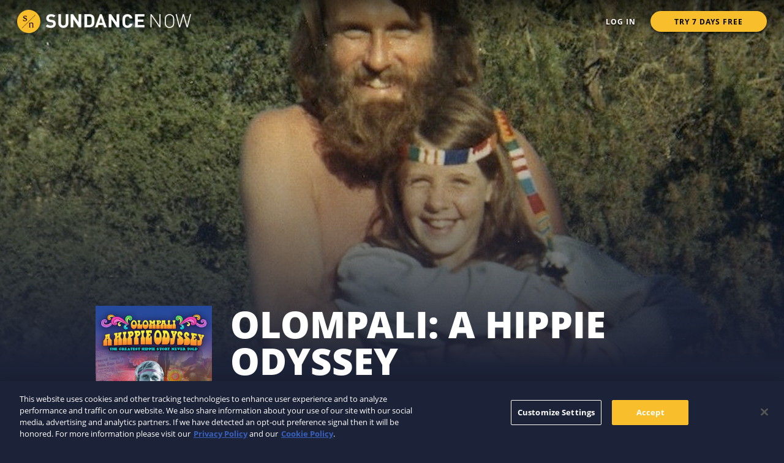

--- FILE ---
content_type: text/css
request_url: https://www.sundancenow.com/app/themes/rlje/subthemes/sundance/styles/common.bc0bc7449e3122ad.css
body_size: 5235
content:
.Loader{display:-webkit-box;display:-ms-flexbox;display:flex;position:relative;content:"";color:#fff;font-size:4px;width:4px;height:4px;border-radius:50%;text-indent:-9999em;-webkit-animation:spin 1.1s infinite ease;animation:spin 1.1s infinite ease;-webkit-transform:translateZ(0);transform:translateZ(0)}.Loader--dark{-webkit-animation:spin-dark 1.1s infinite ease;animation:spin-dark 1.1s infinite ease}.Loader--default{-webkit-animation:spin 1.1s infinite ease;animation:spin 1.1s infinite ease}.null-pw-message .user-form{padding:30px 20px}.null-pw-message .null-pw-header{font-size:1.5em;margin-bottom:1.5em}.null-pw-message p{font-size:.875em;margin-bottom:1.5em}.null-pw-message p a{color:#000}.null-pw-message .button-row{text-align:center;margin-top:2.5em}.null-pw-message .button-row a.btn{width:180px;min-width:180px;margin:0 auto;height:40px;font-size:.875em}.null-pw-message .input-message{text-align:center;padding-top:1em;display:block}.welcome-page{min-height:calc(100% - 140px);display:-webkit-box;display:-ms-flexbox;display:flex;-webkit-box-orient:vertical;-webkit-box-direction:normal;-ms-flex-flow:column;flex-flow:column;-webkit-box-align:center;-ms-flex-align:center;align-items:center;-webkit-box-pack:center;-ms-flex-pack:center;justify-content:center;padding-bottom:50px}.welcome-page .movies-list-wrapper{margin-left:-10px;margin-right:-10px}.welcome-page .movies-list{display:-webkit-box;display:-ms-flexbox;display:flex;-webkit-box-orient:horizontal;-webkit-box-direction:normal;-ms-flex-flow:row wrap;flex-flow:row wrap;margin-bottom:50px}@media screen and (max-width:768px){.welcome-page .movies-list{margin-bottom:0}}.welcome-page .movie-item{margin:0 auto;padding:10px;width:20%}.welcome-page .movie-item img{border-radius:3px;-webkit-box-shadow:0 11px 8px 0 rgba(0,0,0,.46);box-shadow:0 11px 8px 0 rgba(0,0,0,.46)}.welcome-page .movie-item .btn{margin:20px auto 0;padding:0 1em}@media screen and (max-width:1024px){.welcome-page .movie-item .btn{min-width:100%;max-width:100%}}@media screen and (max-width:768px){.welcome-page .movie-item{width:50%}}.welcome-page .button-row .btn{margin:0 auto}@media screen and (max-width:480px){.welcome-page .button-row{margin-top:20px}}.welcome-page-mobile-container{margin:0;position:relative;display:-webkit-box;display:-ms-flexbox;display:flex;-webkit-box-align:center;-ms-flex-align:center;align-items:center;-webkit-box-orient:vertical;-webkit-box-direction:normal;-ms-flex-direction:column;flex-direction:column;min-height:100vh;-webkit-box-pack:center;-ms-flex-pack:center;justify-content:center}.welcome-page-mobile-container .mobile-welcome-img{background-image:url(https://images.amcsvod.io/sn/mobile-check-mark.png);width:105px;height:105px;background-size:contain}.welcome-page-mobile-container #welcome-mobile-heading{padding:0 20px;color:#fff;text-align:center;margin:10px 0}.welcome-page-mobile-container .welcome-mobile-subheading{padding:0 20px;text-align:center;margin:0 0 20px;font-size:18px}.welcome-page-mobile-container .welcome-mobile-btn .btn{margin:auto}.carousel-button{display:inline-block;position:absolute;top:0;background:rgba(0,0,0,0);background-color:#000;border:0;width:1.5rem;height:100%;color:#fff;overflow:hidden;font-size:36px;padding:0;cursor:pointer;z-index:1;opacity:.5;-webkit-transition:opacity .2s ease-in-out;transition:opacity .2s ease-in-out}.carousel-button__next{right:0}.carousel-button__prev{left:0;-webkit-transform:rotate(180deg);transform:rotate(180deg)}.carousel-button svg{height:1.5rem;width:1.5rem}@media screen and (max-width:480px){.carousel-button svg{height:1rem;width:1rem}}.carousel-button:active,.carousel-button:focus{-webkit-box-shadow:none;box-shadow:none;outline:0}.carousel-button:hover{opacity:.75}@media screen and (max-width:480px){.carousel-button{width:1rem}}.carousel-card-wrapper{display:block;margin:3px 3px 5px 3px;border-radius:2px}.carousel-card-wrapper:focus{outline:1px solid #fff}.carousel-card-wrapper:focus-within .carousel-card__overlay{opacity:1;visibility:visible}.carousel-card-wrapper:focus-within img{-webkit-filter:none;filter:none}.carousel-card{display:block;height:auto;width:100%;position:relative;background-repeat:no-repeat;background-size:cover;border-radius:2px;-webkit-box-shadow:2px 2px 4px 0 rgba(0,0,0,.25);box-shadow:2px 2px 4px 0 rgba(0,0,0,.25);overflow:hidden;cursor:pointer}.carousel-card h5{margin-bottom:0;color:#fff;-ms-flex-negative:0;flex-shrink:0}.carousel-card .btn-my-list{height:30px;-ms-flex-negative:0;flex-shrink:0}.carousel-card img{display:block;max-width:100%}.carousel-card__overlay{position:absolute;display:-webkit-box;display:-ms-flexbox;display:flex;-webkit-box-orient:vertical;-webkit-box-direction:normal;-ms-flex-flow:column;flex-flow:column;-webkit-box-align:center;-ms-flex-align:center;align-items:center;-ms-flex-pack:distribute;justify-content:space-around;top:0;left:0;width:100%;height:100%;font-size:1em;padding:.5em;text-align:center;background-color:rgba(0,0,0,.75);visibility:hidden;opacity:0;-webkit-transition:visibility .2s,opacity .2s;transition:visibility .2s,opacity .2s}@media screen and (max-width:1440px){.carousel-card__overlay{font-size:.8em}}@media screen and (max-width:1024px){.carousel-card__overlay{font-size:1em}}@media screen and (max-width:768px){.carousel-card__overlay{font-size:1em}}@media screen and (max-width:480px){.carousel-card__overlay{font-size:.8em}}.carousel-card .headline{font-size:.8em}.carousel-card__desc{position:relative;margin:.5em 0;padding:0 1em;max-height:44px;font-size:12px;line-height:1.2;text-align:center;overflow:hidden}.carousel-card .video-progress{position:absolute;bottom:0;left:0;height:4px;width:100%;background-color:hsla(0,0%,80%,.25)}.carousel-card .video-progress__level{height:6px;background-color:#f9be2b}.carousel-card:focus-visible .carousel-card__overlay,.carousel-card:focus-within .carousel-card__overlay,.carousel-card:hover .carousel-card__overlay{visibility:visible;opacity:1}.carousel-card:focus-visible img,.carousel-card:focus-within img,.carousel-card:hover img{-webkit-filter:blur(2px);filter:blur(2px)}.carousel-wrapper{padding:0 1.5rem;padding-left:calc(1.5rem + 5px);overflow:hidden;position:relative}.carousel-wrapper ul{list-style-type:none;padding:0}@media screen and (max-width:480px){.carousel-wrapper{padding:0 1rem;padding-left:calc(1rem + 5px)}}.carousel{position:relative;overflow:visible!important;margin:0}#recaptcha{padding-left:calc((100% - 304px)/ 2)}.related-carousel-button{display:inline-block;position:absolute;top:0;background:rgba(0,0,0,0);border:0;width:1.5rem;height:100%;color:#fff;overflow:hidden;font-size:36px;padding:0;cursor:pointer;z-index:1;opacity:.5;-webkit-transition:opacity .2s ease-in-out;transition:opacity .2s ease-in-out}.related-carousel-button__next{right:-30px}.related-carousel-button__prev{left:-30px;-webkit-transform:rotate(180deg);transform:rotate(180deg)}.related-carousel-button svg{height:1.5rem;width:1.5rem}@media screen and (max-width:480px){.related-carousel-button svg{height:1rem;width:1rem}}.related-carousel-button:active,.related-carousel-button:focus{-webkit-box-shadow:none;box-shadow:none;outline:0}.related-carousel-button:hover{opacity:.75}@media screen and (max-width:480px){.related-carousel-button{width:1rem}}.related-carousel-row{border-top:2px solid rgb(62.4096385542,75.7831325301,122.5903614458);padding-top:20px;margin:40px 0}.related-carousel-row h2{margin-bottom:20px}@media screen and (max-width:768px){.related-carousel-row h2{font-size:1.5rem}}@media screen and (max-width:480px){.related-carousel-row h2{font-size:1rem}}@media screen and (max-width:1024px){.related-carousel-row{display:none}}.related-carousel-wrapper{position:relative}.related-carousel{list-style-type:none;margin-left:-5px;padding-left:5px}.related-carousel .carousel-card{margin-left:5px;margin-right:0;-webkit-box-shadow:none;box-shadow:none}.related-carousel .carousel-card:first-child{margin:0}.rating-item svg{fill:#fff}.rating-item--fill svg{fill:#f9be2b}.rating-item--writable{cursor:pointer}.rating-item--writable:hover svg{fill:#f9be2b}.review-rating{display:-webkit-box;display:-ms-flexbox;display:flex}.review-rating[data-hover-stars="5"] .rating-item:nth-of-type(1) svg,.review-rating[data-hover-stars="5"] .rating-item:nth-of-type(2) svg,.review-rating[data-hover-stars="5"] .rating-item:nth-of-type(3) svg,.review-rating[data-hover-stars="5"] .rating-item:nth-of-type(4) svg,.review-rating[data-hover-stars="5"] .rating-item:nth-of-type(5) svg{fill:#f9be2b}.review-rating[data-hover-stars="4"] .rating-item:nth-of-type(1) svg,.review-rating[data-hover-stars="4"] .rating-item:nth-of-type(2) svg,.review-rating[data-hover-stars="4"] .rating-item:nth-of-type(3) svg,.review-rating[data-hover-stars="4"] .rating-item:nth-of-type(4) svg{fill:#f9be2b}.review-rating[data-hover-stars="3"] .rating-item:nth-of-type(1) svg,.review-rating[data-hover-stars="3"] .rating-item:nth-of-type(2) svg,.review-rating[data-hover-stars="3"] .rating-item:nth-of-type(3) svg{fill:#f9be2b}.review-rating[data-hover-stars="2"] .rating-item:nth-of-type(1) svg,.review-rating[data-hover-stars="2"] .rating-item:nth-of-type(2) svg{fill:#f9be2b}.review-rating[data-hover-stars="1"] .rating-item:nth-of-type(1) svg{fill:#f9be2b}.review-form-container{display:-webkit-box;display:-ms-flexbox;display:flex;-webkit-box-pack:center;-ms-flex-pack:center;justify-content:center;padding:20px;margin:0;background-color:rgb(36.6024096386,44.4457831325,71.8975903614);border-radius:2px}.review-form-container .review-error{margin:10px 0 0;font-weight:700;font-size:14px}.review-form{display:block;width:100%}.review-form .review-form-rating{display:-webkit-box;display:-ms-flexbox;display:flex;margin-top:15px;-webkit-box-align:center;-ms-flex-align:center;align-items:center;width:100%}.review-form .review-form-rating span{margin-right:10px;font-weight:700}.review-form textarea{min-width:100%;color:#fff;background-color:rgb(45.2048192771,54.8915662651,88.7951807229);border:1px solid rgb(90.3313253012,108.2951807229,171.1686746988)}.review-form textarea::-webkit-input-placeholder{color:#a3a6b0}.review-form textarea::-moz-placeholder{color:#a3a6b0}.review-form textarea::-ms-input-placeholder{color:#a3a6b0}.review-form textarea::placeholder{color:#a3a6b0}.review-form .btn{margin-top:10px}.display-name-modal{padding-top:100px;position:fixed;display:-webkit-box;display:-ms-flexbox;display:flex;-webkit-box-align:center;-ms-flex-align:center;align-items:center;-webkit-box-pack:center;-ms-flex-pack:center;justify-content:center;left:0;top:0;width:100%;height:100%;background-color:rgba(0,0,0,.75);z-index:800}.display-name-modal__container{text-align:center;margin:0 auto;max-width:725px;height:auto;padding:40px;background-position:center;background-size:cover;background-repeat:no-repeat;background-color:#1c2237;background-image:url(https://images.amcsvod.io/sn/display-name-modal-bg.png)}@media screen and (max-width:480px){.display-name-modal__container p{font-size:14px;margin-bottom:0}}@media screen and (max-width:480px){.display-name-modal__container br{display:none}}@media screen and (max-width:480px){.display-name-modal__container{background-image:url(https://images.amcsvod.io/sn/display-name-modal-bg.png);margin-left:20px;margin-right:20px;padding:20px}}.display-name-modal__input{margin:30px 0;display:-webkit-box;display:-ms-flexbox;display:flex;-webkit-box-orient:vertical;-webkit-box-direction:normal;-ms-flex-direction:column;flex-direction:column;-webkit-box-align:center;-ms-flex-align:center;align-items:center;-webkit-box-pack:center;-ms-flex-pack:center;justify-content:center}.display-name-modal__input input{max-width:300px}.display-name-modal__input .btn{margin-top:20px}@media screen and (max-width:480px){.display-name-modal__input{margin:15px 0}}.display-name-modal__cancel{cursor:pointer}.display-name-modal__cancel:hover{color:#f9be2b}.blocking-paywall{position:fixed;width:100%;height:100%;top:0;left:0;z-index:550;display:-webkit-box;display:-ms-flexbox;display:flex;-webkit-box-pack:center;-ms-flex-pack:center;justify-content:center;-webkit-box-align:center;-ms-flex-align:center;align-items:center;text-align:center;min-height:100vh;background-repeat:no-repeat;background-size:cover;background-position:center;background-image:url(https://images.amcsvod.io/sn/player-paywall-bg.png?w=1000&auto=format)}.blocking-paywall .logo{position:absolute;top:100px;max-width:250px}@media screen and (max-width:480px){.blocking-paywall .logo{max-width:200px}}.blocking-paywall h1{margin-bottom:50px}.blocking-paywall .button-row{margin-top:45px}.blocking-paywall .button-row .btn{margin:0 auto}.blocking-paywall .button-row p{font-size:22px}.blocking-paywall .button-row p a{font-size:22px;text-transform:capitalize;color:#fff}.blocking-paywall .button-row p a:hover{color:#f9be2b}@media screen and (max-width:480px){.blocking-paywall{background-image:url(https://images.amcsvod.io/sn/player-paywall-bg.png?w=400&auto=format)}}.reviews-section-container{margin-top:40px;padding:40px 0;background-color:rgb(24.5590361446,29.821686747,48.2409638554)}@media screen and (max-width:480px){.reviews-section-container{padding-top:20px;margin-top:20px}}.reviews-container{display:block;margin:auto}.reviews-container h2{margin-bottom:20px}@media screen and (max-width:768px){.reviews-container h2{font-size:1.5rem}}@media screen and (max-width:480px){.reviews-container h2{font-size:1rem}}.reviews-container .review-success{padding:8px;font-size:14px;font-weight:700;color:#000;border:1px solid #000;border-radius:3px;background-color:#f9be2b}.review-item{display:-webkit-box;display:-ms-flexbox;display:flex;-webkit-box-orient:horizontal;-webkit-box-direction:reverse;-ms-flex-direction:row-reverse;flex-direction:row-reverse;-webkit-box-pack:end;-ms-flex-pack:end;justify-content:flex-end;padding:15px;margin:10px 0;background-color:rgb(36.6024096386,44.4457831325,71.8975903614);border-radius:2px}@media screen and (max-width:480px){.review-item{-webkit-box-orient:vertical;-webkit-box-direction:normal;-ms-flex-direction:column;flex-direction:column}}.review-item p{margin-top:0;word-break:break-word}@media screen and (max-width:480px){.review-item p{font-size:14px;line-height:1.25}}.review-item .review-item-meta{display:-webkit-box;display:-ms-flexbox;display:flex;-webkit-box-orient:vertical;-webkit-box-direction:normal;-ms-flex-direction:column;flex-direction:column;-webkit-box-align:start;-ms-flex-align:start;align-items:flex-start;min-width:220px;max-width:220px;word-break:break-word;text-align:left;padding:0 40px}.review-item .review-item-meta .review-time-ago{color:#a3a6b0;font-size:.8em;margin-right:10px}@media screen and (max-width:480px){.review-item .review-item-meta .review-time-ago{display:none}}.review-item .review-item-meta .review-display-name{margin-bottom:10px;font-size:14px;font-weight:700}.review-item .review-item-meta .review-rating{margin-bottom:10px}@media screen and (max-width:480px){.review-item .review-item-meta .review-rating{margin-bottom:0}}@media screen and (max-width:480px){.review-item .review-item-meta{padding:0;min-width:auto;max-width:100%;-webkit-box-align:baseline;-ms-flex-align:baseline;align-items:baseline}}.review-trigger{display:-webkit-box;display:-ms-flexbox;display:flex;-webkit-box-align:center;-ms-flex-align:center;align-items:center;-webkit-box-pack:center;-ms-flex-pack:center;justify-content:center;cursor:pointer;background:0 0;border:none;color:#fff}.review-trigger svg{height:18px;width:18px;margin-right:10px}@media screen and (max-width:480px){.review-trigger svg{height:12px;width:12px}}.review-trigger span{font-size:24px;font-weight:700}@media screen and (max-width:480px){.review-trigger span{font-size:16px}}.signup-nav{max-width:472px;margin:30px auto;font-size:14px}.signup-nav p{line-height:.7}.signup-nav.wide{max-width:600px}.card-state{margin-top:20px;width:100%}@media screen and (min-width:480px){.card-state{margin-top:0;margin-right:10px;width:30%}}.card-state #state.StripeElement{font-size:16px;width:100%;height:50px;border:4px;background-color:#fff}.StripeElement{background-color:#fff;padding:15px .5em;border-radius:2px;border:1px solid transparent;-webkit-transition:.2s border ease-in-out;transition:.2s border ease-in-out}@media screen and (max-width:480px){.StripeElement{padding:10px .5em}}.StripeElement--invalid{border-color:#fff}.StripeElement--complete{border-color:#fff}.input-row{margin-bottom:10px}.input-row-group{display:-webkit-box;display:-ms-flexbox;display:flex}@media screen and (max-width:480px){.input-row-group{-ms-flex-flow:wrap;flex-flow:wrap}}.card-cvc,.card-expiry{width:25%;margin-right:2%}@media screen and (max-width:480px){.card-cvc,.card-expiry{width:49%;margin-right:2%}}@media screen and (max-width:480px){.card-cvc{margin-right:0}}.card-postal{width:50%}@media screen and (max-width:480px){.card-postal{width:100%;margin-top:18px}}.validation-message{font-size:1em;font-weight:700;color:red;padding:2px 4px;margin-top:15px}.payment-summary-column-right .loading-container{font-size:16px;opacity:.5;margin:0}.payment-summary-column-right .loading-container>span{margin:0}.payment-summary-column-right .loading-animation span{display:inline-block;font-size:16px;-webkit-animation:wave 2s ease-in-out infinite;animation:wave 2s ease-in-out infinite;margin:0}.payment-summary-column-right .loading-animation span:nth-child(1){-webkit-animation-delay:0s;animation-delay:0s}.payment-summary-column-right .loading-animation span:nth-child(2){-webkit-animation-delay:.2s;animation-delay:.2s}.payment-summary-column-right .loading-animation span:nth-child(3){-webkit-animation-delay:.4s;animation-delay:.4s}@-webkit-keyframes wave{0%,100%{-webkit-transform:translateY(0);transform:translateY(0)}50%{-webkit-transform:translateY(-8px);transform:translateY(-8px)}}@keyframes wave{0%,100%{-webkit-transform:translateY(0);transform:translateY(0)}50%{-webkit-transform:translateY(-8px);transform:translateY(-8px)}}.payment-summary-container{max-width:620px;margin:0 auto;display:-webkit-box;display:-ms-flexbox;display:flex;-webkit-box-orient:vertical;-webkit-box-direction:normal;-ms-flex-direction:column;flex-direction:column}.payment-summary-container label.label{font-size:22px;text-transform:none}.payment-summary-container .payment-visa-warning{font-size:12pt;line-height:1.5;text-align:center;margin:20px 0;max-width:587px;-ms-flex-item-align:center;-ms-grid-row-align:center;align-self:center}.payment-summary-container .payment-visa-warning.trial-user{text-align:left;font-size:12px}.payment-summary-container .payment-agreement-wrapper{display:-webkit-box;display:-ms-flexbox;display:flex;position:relative;margin-top:50px;-webkit-box-align:center;-ms-flex-align:center;align-items:center}@media screen and (min-width:768px){.payment-summary-container .payment-agreement-wrapper{padding:0 6px}}.payment-summary-container .payment-agreement-wrapper #payment-agreement{opacity:0;position:absolute;width:24px;height:24px;margin:0}.payment-summary-container .payment-agreement-wrapper #payment-agreement+label{position:relative;padding:6px 0 0 34px;cursor:pointer}.payment-summary-container .payment-agreement-wrapper #payment-agreement+label::before{content:"";position:absolute;left:0;top:0;width:24px;height:24px;border:1px solid #fff;border-radius:5px}.payment-summary-container .payment-agreement-wrapper #payment-agreement:checked+label::before{content:"";position:absolute;left:0;top:0;width:24px;height:24px;border:1px solid #fff;border-radius:5px}.payment-summary-container .payment-agreement-wrapper #payment-agreement:checked+label::after{content:"";position:absolute;left:0;top:0;width:24px;height:24px;border:1px solid #fff;border-radius:5px;background-image:url('data:image/svg+xml,<svg width="16" height="12" viewBox="0 0 16 12" fill="none" xmlns="http://www.w3.org/2000/svg"><path d="M5.00224 9.46756L1.27069 5.73602L0 6.99776L5.00224 12L15.7405 1.26174L14.4787 0L5.00224 9.46756Z" fill="white"/></svg>');background-size:74%;background-repeat:no-repeat;background-position-y:5px;background-position-x:3px}.payment-summary-container .payment-agreement-wrapper label{font-weight:700;font-size:14px}.payment-summary{width:100%;min-height:200px;font-size:1em;color:#000;background-color:#fff;border:1px solid #fff;border-radius:2px;padding:30px 24px;position:relative;max-width:620px;margin:0 auto}.payment-summary p{color:#000}.payment-summary .promocode{color:green;font-weight:700}.payment-summary-title{font-weight:700;margin-bottom:20px;font-size:20px}.payment-summary-row{display:-webkit-box;display:-ms-flexbox;display:flex;-webkit-box-orient:horizontal;-webkit-box-direction:normal;-ms-flex-direction:row;flex-direction:row;width:100%;margin-bottom:20px;font-size:16px;-webkit-box-pack:justify;-ms-flex-pack:justify;justify-content:space-between}.payment-summary-row-center{font-size:14px;text-align:center;font-weight:700;margin-bottom:15px;display:block}.payment-summary-row-summary{border-top:1px solid #c5d1d3;font-size:14px;font-weight:700;margin-top:35px;padding-top:20px;text-align:center;width:100%}.payment-summary-row-footer{font-size:14px;font-weight:400;text-align:center;color:#b2b2b2}.payment-summary-column-right{text-align:right;display:-webkit-box;display:-ms-flexbox;display:flex;-webkit-box-orient:vertical;-webkit-box-direction:normal;-ms-flex-direction:column;flex-direction:column}.payment-summary-column-right span{margin-bottom:10px}.signup-plan-item{position:relative;-webkit-box-flex:1;-ms-flex:auto;flex:auto;max-width:300px;padding:21px 12px;background-color:#fff;border-radius:3px;margin:0 8px;overflow:hidden;cursor:default;opacity:.65;height:90px}.signup-plan-item.active{opacity:1;color:#000}.signup-plan-item.enabled{cursor:pointer}.signup-plan-item.enabled:hover{opacity:1}.signup-plan-item.popular-plan{border:4px solid #4a90e2;padding-top:49px;height:122px}.signup-plan-item.hide-price .flex{-webkit-box-pack:center;-ms-flex-pack:center;justify-content:center}.signup-plan-item.hide-price .signup-plan-item__price,.signup-plan-item.hide-price .signup-plan-item__price-footnote{display:none}.signup-plan-item .flex{display:-webkit-box;display:-ms-flexbox;display:flex;-webkit-box-align:center;-ms-flex-align:center;align-items:center;-ms-flex-pack:distribute;justify-content:space-around}.signup-plan-item__popular{position:absolute;top:0;left:0;width:100%;display:-webkit-box;display:-ms-flexbox;display:flex;-webkit-box-align:center;-ms-flex-align:center;align-items:center;-webkit-box-pack:center;-ms-flex-pack:center;justify-content:center;padding:6px 0;font-size:12px;letter-spacing:1px;text-transform:uppercase;color:#fff;background-color:#4a90e2}@media screen and (max-width:480px){.signup-plan-item__popular{font-size:10px}}.signup-plan-item__title{margin-bottom:2px;font-size:20px;font-weight:700;text-align:center}.signup-plan-item__title-column{text-align:center;width:50%;border-right:1px solid}@media screen and (max-width:480px){.signup-plan-item__title{font-size:20px}}.signup-plan-item__title-footnote{font-size:12px;letter-spacing:2px}.signup-plan-item__price{display:-webkit-box;display:-ms-flexbox;display:flex;-webkit-box-orient:horizontal;-webkit-box-direction:normal;-ms-flex-flow:row;flex-flow:row;-webkit-box-align:baseline;-ms-flex-align:baseline;align-items:baseline;-webkit-box-pack:center;-ms-flex-pack:center;justify-content:center;margin:3px 0 4px}.signup-plan-item__price-column{width:50%}@media screen and (max-width:480px){.signup-plan-item__price{margin:0 0 2px}}.signup-plan-item__price-value{font-size:28px}.signup-plan-item__price-value.active{color:#000}.signup-plan-item__price-term{font-size:12px;letter-spacing:1px}.signup-plan-item__price-footnote{font-size:10px;text-align:center;letter-spacing:1px;width:50%;margin:-5px 50% 0}@media screen and (max-width:480px){.signup-plan-item{min-width:100%;margin:0 0 10px}}.signup-plan-payment{max-width:600px;margin:0 auto}.signup-plan-payment form{width:100%}.signup-plan-payment input{width:100%}.signup-plan-payment .signup-payment-card{background-color:#e0e1e4;padding:36px 47px 70px;margin-bottom:35px;position:relative}.signup-plan-payment .signup-payment-card .label{font-size:12px;color:#999}.signup-plan-payment .signup-payment-card .input-row{margin-bottom:20px}.signup-plan-payment .signup-payment-card .signup-headline{display:-webkit-box;display:-ms-flexbox;display:flex;-webkit-box-orient:horizontal;-webkit-box-direction:normal;-ms-flex-direction:row;flex-direction:row;margin-bottom:10px;-webkit-box-pack:justify;-ms-flex-pack:justify;justify-content:space-between}.signup-plan-payment .signup-payment-card .signup-headline .svg-lock{width:20px;height:20px;margin:3px 10px 0 0}.signup-plan-payment .signup-payment-card .signup-headline h2{font-size:20px}.signup-plan-payment .signup-payment-card .signup-headline-left{display:-webkit-box;display:-ms-flexbox;display:flex}@media screen and (max-width:768px){.signup-plan-payment .signup-payment-card .signup-headline{display:block}}.signup-plan-payment .signup-payment-card .card-list{margin:0;padding:0}.signup-plan-payment .signup-payment-card li{display:inline-block;width:36px;height:26px;margin-left:10px}.signup-plan-payment .signup-payment-card li.card-visa{background-image:url(https://images.amcsvod.io/sn/credit-card-visa.png);background-size:contain}.signup-plan-payment .signup-payment-card li.card-mastercard{background-image:url(https://images.amcsvod.io/sn/credit-card-mastercard.png);background-size:contain}.signup-plan-payment .signup-payment-card li.card-amex{background-image:url(https://images.amcsvod.io/sn/credit-card-amex.png);background-size:contain}.signup-plan-payment .signup-payment-card li.card-discover{background-image:url(https://images.amcsvod.io/sn/credit-card-discover.png);background-size:contain}@media screen and (max-width:768px){.signup-plan-payment .signup-payment-card li:first-child{margin-left:0}}.signup-plan-payment .signup-payment-card .input-message{font-size:1em;font-weight:700;color:red;position:absolute;bottom:30px}.signup-plan-payment .signup-payment-card .input-message.backdrop span{background-color:inherit;padding:2px 4px;border-radius:2px;text-shadow:none}@media screen and (max-width:768px){.signup-plan-payment .signup-payment-card{padding:30px 13px 64px}}.signup-plan-payment .promo-message{font-weight:700;color:green}.signup-plan-payment .signup-step-heading .promo-warning{font-weight:700;color:#a7d0de}@media screen and (max-width:768px){.signup-plan-payment .subheading br{display:none}}.signup-plan-payment .signup-plan-items{display:-webkit-box;display:-ms-flexbox;display:flex;margin:50px -8px 60px;-webkit-box-pack:center;-ms-flex-pack:center;justify-content:center;-webkit-box-align:end;-ms-flex-align:end;align-items:flex-end}@media screen and (max-width:480px){.signup-plan-payment .signup-plan-items{-webkit-box-orient:vertical;-webkit-box-direction:normal;-ms-flex-flow:column nowrap;flex-flow:column nowrap;-webkit-box-align:center;-ms-flex-align:center;align-items:center;width:100%;margin:20px 0}}.signup-plan-payment .shudder-signup-plan-items{display:-webkit-box;display:-ms-flexbox;display:flex;-webkit-box-orient:vertical;-webkit-box-direction:normal;-ms-flex-flow:column;flex-flow:column;-webkit-box-pack:center;-ms-flex-pack:center;justify-content:center;-webkit-box-align:center;-ms-flex-align:center;align-items:center;gap:16px;margin:20px 0}@media screen and (min-width:1220px){.signup-plan-payment .shudder-signup-plan-items{display:-webkit-inline-box;display:-ms-inline-flexbox;display:inline-flex;-webkit-box-align:end;-ms-flex-align:end;align-items:flex-end;-webkit-box-orient:horizontal;-webkit-box-direction:normal;-ms-flex-flow:row;flex-flow:row;width:1040px;margin-left:-220px}}.signup-plan-payment .response-error{margin-bottom:15px;padding:8px;font-size:14px;font-weight:700;color:red;border:1px solid red;border-radius:3px;background-color:rgba(0,0,0,.65)}.signup-plan-payment .signup-promo-code-entry{margin:0 auto 45px;cursor:pointer;max-width:620px;padding-bottom:40px;border-bottom:1px solid #e0e1e4}.signup-plan-payment .signup-promo-code-entry__heading{display:-webkit-box;display:-ms-flexbox;display:flex;-webkit-box-align:center;-ms-flex-align:center;align-items:center;margin-bottom:10px}.signup-plan-payment .signup-promo-code-entry__container{display:none}.signup-plan-payment .signup-promo-code-entry svg{margin-right:10px;width:12px;height:12px}.signup-plan-payment .signup-promo-code-entry h4{margin-bottom:0}.signup-plan-payment .signup-promo-code-entry label{font-size:16px;text-transform:none;margin-bottom:0}.signup-plan-payment .signup-promo-code-entry .input-row{display:-webkit-box;display:-ms-flexbox;display:flex;-webkit-box-align:center;-ms-flex-align:center;align-items:center;margin-bottom:0}@media screen and (max-width:480px){.signup-plan-payment .signup-promo-code-entry .input-row{-webkit-box-orient:vertical;-webkit-box-direction:normal;-ms-flex-flow:column;flex-flow:column}}.signup-plan-payment .signup-promo-code-entry .btn{margin-left:10px}@media screen and (max-width:480px){.signup-plan-payment .signup-promo-code-entry .btn{margin:10px 0 0;min-width:100%}}.signup-plan-payment .signup-promo-code-entry .input-message{margin-top:4px;font-size:14px;font-weight:700}.signup-plan-payment .signup-promo-code-entry .promo-success{padding:8px;font-size:14px;font-weight:700;color:green;border:1px solid green;border-radius:3px;background-color:rgba(0,0,0,.65);margin-top:10px;text-align:center}.signup-plan-payment .signup-promo-code-entry.active .signup-promo-code-entry__container{display:block}.signup-plan-payment .signup-promo-code-entry.active svg{-webkit-transform:rotate(90deg);transform:rotate(90deg)}@media screen and (max-width:480px){.signup-plan-payment .signup-promo-code-entry{margin-bottom:25px}}.plan-card-wrapper{width:100%}@media screen and (min-width:1220px){.plan-card-wrapper{width:356px}}.plan-card-wrapper .highlight-banner{border-radius:4px 4px 0 0;background:#f9be2b;height:28px;padding:8px 0;text-align:center;text-transform:uppercase}.plan-card-wrapper .highlight-banner .label{letter-spacing:1px;margin:0;font-size:12px;font-weight:700}.plan-card-wrapper .plan-card{-webkit-box-align:start;-ms-flex-align:start;align-items:flex-start;-ms-flex-item-align:stretch;-ms-grid-row-align:stretch;align-self:stretch;background-color:#e0e1e4;border-radius:4px;border:1px solid;gap:16px;padding:16px;overflow:hidden}@media screen and (min-width:1220px){.plan-card-wrapper .plan-card{padding:24px;-webkit-box-pack:justify;-ms-flex-pack:justify;justify-content:space-between;-webkit-box-align:start;-ms-flex-align:start;align-items:flex-start}}.plan-card-wrapper .plan-card:focus,.plan-card-wrapper .plan-card:hover{border:1px solid #fff;cursor:pointer}.plan-card-wrapper .plan-card.active{border:1px solid #f9be2b}.plan-card-wrapper .plan-card.highlight{border-radius:0 0 4px 4px}.plan-card-wrapper .plan-card .title-container{gap:4px;width:100%}.plan-card-wrapper .plan-card .title-container .title{font-size:22px;margin-bottom:6px}.plan-card-wrapper .plan-card .title-container .sub-title{display:block;width:80%}.plan-card-wrapper .plan-card .offer-container{-webkit-box-align:end;-ms-flex-align:end;align-items:flex-end;-ms-flex-item-align:stretch;-ms-grid-row-align:stretch;align-self:stretch;font-weight:700;-webkit-box-pack:justify;-ms-flex-pack:justify;justify-content:space-between}.plan-card-wrapper .plan-card .offer-container .plan-offer{font-size:24px;margin:0}.plan-card-wrapper .plan-card .offer-container .plan-offer span{font-size:14px}.plan-card-wrapper .plan-card .offer-container .plan-summary{font-size:14px;margin:0}.plan-card-wrapper .plan-card .offer-container .plan-summary .billing-label{font-size:16px}.plan-card-wrapper .plan-card .offer-container .check-circle{height:28px;width:28px}

--- FILE ---
content_type: text/css
request_url: https://www.sundancenow.com/app/themes/rlje/subthemes/sundance/styles/sundancenow.a345f96933c936c7.css
body_size: 23511
content:
.color--primary{color:#f9be2b}.bg--primary{background-color:#f9be2b}.color--primary--d1{color:rgb(234.3669724771,169.1422018349,6.6330275229)}.color--primary--l1{color:hsl(42.8155339806,94.495412844%,67.2549019608%)}.bg--primary--d1{background-color:rgb(234.3669724771,169.1422018349,6.6330275229)}.bg--primary--l1{background-color:hsl(42.8155339806,94.495412844%,67.2549019608%)}.color--primary--d2{color:rgb(184.7706422018,133.3486238532,5.2293577982)}.color--primary--l2{color:hsl(42.8155339806,94.495412844%,77.2549019608%)}.bg--primary--d2{background-color:rgb(184.7706422018,133.3486238532,5.2293577982)}.bg--primary--l2{background-color:hsl(42.8155339806,94.495412844%,77.2549019608%)}.color--primary--d3{color:rgb(135.1743119266,97.5550458716,3.8256880734)}.color--primary--l3{color:hsl(42.8155339806,94.495412844%,87.2549019608%)}.bg--primary--d3{background-color:rgb(135.1743119266,97.5550458716,3.8256880734)}.bg--primary--l3{background-color:hsl(42.8155339806,94.495412844%,87.2549019608%)}.color--secondary{color:#c80000}.bg--secondary{background-color:#c80000}.color--secondary--d1{color:#950000}.color--secondary--l1{color:#fb0000}.bg--secondary--d1{background-color:#950000}.bg--secondary--l1{background-color:#fb0000}.color--secondary--d2{color:#620000}.color--secondary--l2{color:#ff2f2f}.bg--secondary--d2{background-color:#620000}.bg--secondary--l2{background-color:#ff2f2f}.color--secondary--d3{color:#2f0000}.color--secondary--l3{color:#ff6262}.bg--secondary--d3{background-color:#2f0000}.bg--secondary--l3{background-color:#ff6262}.color--black{color:#000}.bg--black{background-color:#000}.color--black--d1{color:#000}.color--black--l1{color:#191919}.bg--black--d1{background-color:#000}.bg--black--l1{background-color:#191919}.color--black--d2{color:#000}.color--black--l2{color:#333}.bg--black--d2{background-color:#000}.bg--black--l2{background-color:#333}.color--black--d3{color:#000}.color--black--l3{color:#4c4c4c}.bg--black--d3{background-color:#000}.bg--black--l3{background-color:#4c4c4c}.color--black-alt{color:#1c2237}.bg--black-alt{background-color:#1c2237}.color--black-alt--d1{color:rgb(10.7951807229,13.1084337349,21.2048192771)}.color--black-alt--l1{color:rgb(45.2048192771,54.8915662651,88.7951807229)}.bg--black-alt--d1{background-color:rgb(10.7951807229,13.1084337349,21.2048192771)}.bg--black-alt--l1{background-color:rgb(45.2048192771,54.8915662651,88.7951807229)}.color--black-alt--d2{color:#000}.color--black-alt--l2{color:rgb(62.4096385542,75.7831325301,122.5903614458)}.bg--black-alt--d2{background-color:#000}.bg--black-alt--l2{background-color:rgb(62.4096385542,75.7831325301,122.5903614458)}.color--black-alt--d3{color:#000}.color--black-alt--l3{color:rgb(79.6144578313,96.6746987952,156.3855421687)}.bg--black-alt--d3{background-color:#000}.bg--black-alt--l3{background-color:rgb(79.6144578313,96.6746987952,156.3855421687)}.color--gray{color:#a3a6b0}.bg--gray{background-color:#a3a6b0}.color--gray--d1{color:hsl(226.1538461538,7.6023391813%,56.4705882353%)}.color--gray--l1{color:hsl(226.1538461538,7.6023391813%,76.4705882353%)}.bg--gray--d1{background-color:hsl(226.1538461538,7.6023391813%,56.4705882353%)}.bg--gray--l1{background-color:hsl(226.1538461538,7.6023391813%,76.4705882353%)}.color--gray--d2{color:rgb(109.4912280702,113.649122807,127.5087719298)}.color--gray--l2{color:hsl(226.1538461538,7.6023391813%,86.4705882353%)}.bg--gray--d2{background-color:rgb(109.4912280702,113.649122807,127.5087719298)}.bg--gray--l2{background-color:hsl(226.1538461538,7.6023391813%,86.4705882353%)}.color--gray--d3{color:rgb(85.9298245614,89.1929824561,100.0701754386)}.color--gray--l3{color:hsl(226.1538461538,7.6023391813%,96.4705882353%)}.bg--gray--d3{background-color:rgb(85.9298245614,89.1929824561,100.0701754386)}.bg--gray--l3{background-color:hsl(226.1538461538,7.6023391813%,96.4705882353%)}.color--gray-light{color:#c5d1d3}.bg--gray-light{background-color:#c5d1d3}.color--gray-light--d1{color:#a8babd}.color--gray-light--l1{color:#e2e8e9}.bg--gray-light--d1{background-color:#a8babd}.bg--gray-light--l1{background-color:#e2e8e9}.color--gray-light--d2{color:#8ba3a7}.color--gray-light--l2{color:#fff}.bg--gray-light--d2{background-color:#8ba3a7}.bg--gray-light--l2{background-color:#fff}.color--gray-light--d3{color:#6e8c91}.color--gray-light--l3{color:#fff}.bg--gray-light--d3{background-color:#6e8c91}.bg--gray-light--l3{background-color:#fff}.color--gray-dark{color:#e0e1e4}.bg--gray-dark{background-color:#e0e1e4}.color--gray-dark--d1{color:hsl(225,6.8965517241%,78.6274509804%)}.color--gray-dark--l1{color:hsl(225,6.8965517241%,98.6274509804%)}.bg--gray-dark--d1{background-color:hsl(225,6.8965517241%,78.6274509804%)}.bg--gray-dark--l1{background-color:hsl(225,6.8965517241%,98.6274509804%)}.color--gray-dark--d2{color:hsl(225,6.8965517241%,68.6274509804%)}.color--gray-dark--l2{color:#fff}.bg--gray-dark--d2{background-color:hsl(225,6.8965517241%,68.6274509804%)}.bg--gray-dark--l2{background-color:#fff}.color--gray-dark--d3{color:hsl(225,6.8965517241%,58.6274509804%)}.color--gray-dark--l3{color:#fff}.bg--gray-dark--d3{background-color:hsl(225,6.8965517241%,58.6274509804%)}.bg--gray-dark--l3{background-color:#fff}.color--green{color:green}.bg--green{background-color:green}.color--green--d1{color:#004d00}.color--green--l1{color:#00b300}.bg--green--d1{background-color:#004d00}.bg--green--l1{background-color:#00b300}.color--green--d2{color:#001a00}.color--green--l2{color:#00e600}.bg--green--d2{background-color:#001a00}.bg--green--l2{background-color:#00e600}.color--green--d3{color:#000}.color--green--l3{color:#1aff1a}.bg--green--d3{background-color:#000}.bg--green--l3{background-color:#1aff1a}.color--white{color:#fff}.bg--white{background-color:#fff}.color--white--d1{color:#e5e5e5}.color--white--l1{color:#fff}.bg--white--d1{background-color:#e5e5e5}.bg--white--l1{background-color:#fff}.color--white--d2{color:#ccc}.color--white--l2{color:#fff}.bg--white--d2{background-color:#ccc}.bg--white--l2{background-color:#fff}.color--white--d3{color:#b2b2b2}.color--white--l3{color:#fff}.bg--white--d3{background-color:#b2b2b2}.bg--white--l3{background-color:#fff}.color--success{color:#69b209}.bg--success{background-color:#69b209}.color--success--d1{color:rgb(76.3636363636,129.4545454545,6.5454545455)}.color--success--l1{color:rgb(133.6363636364,226.5454545455,11.4545454545)}.bg--success--d1{background-color:rgb(76.3636363636,129.4545454545,6.5454545455)}.bg--success--l1{background-color:rgb(133.6363636364,226.5454545455,11.4545454545)}.color--success--d2{color:rgb(47.7272727273,80.9090909091,4.0909090909)}.color--success--l2{color:rgb(158.0909090909,244.3636363636,44.6363636364)}.bg--success--d2{background-color:rgb(47.7272727273,80.9090909091,4.0909090909)}.bg--success--l2{background-color:rgb(158.0909090909,244.3636363636,44.6363636364)}.color--success--d3{color:rgb(19.0909090909,32.3636363636,1.6363636364)}.color--success--l3{color:rgb(180.4545454545,246.8181818182,93.1818181818)}.bg--success--d3{background-color:rgb(19.0909090909,32.3636363636,1.6363636364)}.bg--success--l3{background-color:rgb(180.4545454545,246.8181818182,93.1818181818)}.color--error{color:red}.bg--error{background-color:red}.color--error--d1{color:#c00}.color--error--l1{color:#f33}.bg--error--d1{background-color:#c00}.bg--error--l1{background-color:#f33}.color--error--d2{color:#900}.color--error--l2{color:#f66}.bg--error--d2{background-color:#900}.bg--error--l2{background-color:#f66}.color--error--d3{color:#600}.color--error--l3{color:#f99}.bg--error--d3{background-color:#600}.bg--error--l3{background-color:#f99}.inline-block{display:inline-block}.flex{display:-webkit-box;display:-ms-flexbox;display:flex}.flex-col{-webkit-box-orient:vertical;-webkit-box-direction:normal;-ms-flex-direction:column;flex-direction:column}.flex-row{-webkit-box-orient:horizontal;-webkit-box-direction:normal;-ms-flex-direction:row;flex-direction:row}.flex-wrap{-ms-flex-wrap:wrap;flex-wrap:wrap}.items-center{-webkit-box-align:center;-ms-flex-align:center;align-items:center}.justify-center{-webkit-box-pack:center;-ms-flex-pack:center;justify-content:center}.full-w{width:100%}.full-h{height:100%}.no-select{-webkit-user-select:none;-moz-user-select:none;-ms-user-select:none;user-select:none}.mb0{margin-bottom:0}.mb1{margin-bottom:1em}.mb2{margin-bottom:2em}.mb3{margin-bottom:3em}.mb4{margin-bottom:4em}.mt1{margin-top:1em}.mt2{margin-top:2em}.mt3{margin-top:3em}.mt4{margin-top:4em}.pt1{padding-top:1em}.pt2{padding-top:1em}.pb1{padding-bottom:1em}.pb2{padding-bottom:1em}ul.reset{margin:0;padding:0;list-style:none;list-style-type:none}ul.inline li{display:inline-block}.empty-line::before{display:block;content:"\A0\A0"}.oflow-visible{white-space:initial}.oflow-clip{text-overflow:clip}.oflow-ellipsis{text-overflow:ellipsis}.text-center{text-align:center}.heading.lg{font-size:3.75em;line-height:1.25;font-weight:800;text-transform:uppercase}@media screen and (max-width:768px){.heading.lg{font-size:2.625em}}@media screen and (max-width:480px){.heading.lg{font-size:1.25em}}.heading.md{font-size:2.125em;font-weight:900;line-height:1.25}@media screen and (max-width:768px){.heading.md{font-size:2em}}@media screen and (max-width:480px){.heading.md{font-size:1.25em}}.heading.sm{font-size:1em;line-height:1.25;letter-spacing:1.5px}.heading.nml{font-size:2.125em;font-weight:400;line-height:1.25}@media screen and (max-width:768px){.heading.nml{font-size:2em}}@media screen and (max-width:480px){.heading.nml{font-size:1.25em}}.subpara{font-size:1.375em;margin-top:0}@media screen and (max-width:480px){.subpara{font-size:1em;line-height:1.25em}}.up{text-transform:uppercase}.caps{text-transform:capitalize}.lt{font-weight:300}.nml{font-weight:400}.med{font-weight:500}.bold{font-weight:700}.hvy{font-weight:900}.lh1{line-height:1}.ls1{letter-spacing:1px}@-webkit-keyframes spin{0%,100%{-webkit-box-shadow:0 -2.6em 0 0 #fff,1.8em -1.8em 0 0 hsla(0,0%,100%,.2),2.5em 0 0 0 hsla(0,0%,100%,.2),1.75em 1.75em 0 0 hsla(0,0%,100%,.2),0 2.5em 0 0 hsla(0,0%,100%,.2),-1.8em 1.8em 0 0 hsla(0,0%,100%,.2),-2.6em 0 0 0 hsla(0,0%,100%,.5),-1.8em -1.8em 0 0 hsla(0,0%,100%,.7);box-shadow:0 -2.6em 0 0 #fff,1.8em -1.8em 0 0 hsla(0,0%,100%,.2),2.5em 0 0 0 hsla(0,0%,100%,.2),1.75em 1.75em 0 0 hsla(0,0%,100%,.2),0 2.5em 0 0 hsla(0,0%,100%,.2),-1.8em 1.8em 0 0 hsla(0,0%,100%,.2),-2.6em 0 0 0 hsla(0,0%,100%,.5),-1.8em -1.8em 0 0 hsla(0,0%,100%,.7)}12.5%{-webkit-box-shadow:0 -2.6em 0 0 hsla(0,0%,100%,.7),1.8em -1.8em 0 0 #fff,2.5em 0 0 0 hsla(0,0%,100%,.2),1.75em 1.75em 0 0 hsla(0,0%,100%,.2),0 2.5em 0 0 hsla(0,0%,100%,.2),-1.8em 1.8em 0 0 hsla(0,0%,100%,.2),-2.6em 0 0 0 hsla(0,0%,100%,.2),-1.8em -1.8em 0 0 hsla(0,0%,100%,.5);box-shadow:0 -2.6em 0 0 hsla(0,0%,100%,.7),1.8em -1.8em 0 0 #fff,2.5em 0 0 0 hsla(0,0%,100%,.2),1.75em 1.75em 0 0 hsla(0,0%,100%,.2),0 2.5em 0 0 hsla(0,0%,100%,.2),-1.8em 1.8em 0 0 hsla(0,0%,100%,.2),-2.6em 0 0 0 hsla(0,0%,100%,.2),-1.8em -1.8em 0 0 hsla(0,0%,100%,.5)}25%{-webkit-box-shadow:0 -2.6em 0 0 hsla(0,0%,100%,.5),1.8em -1.8em 0 0 hsla(0,0%,100%,.7),2.5em 0 0 0 #fff,1.75em 1.75em 0 0 hsla(0,0%,100%,.2),0 2.5em 0 0 hsla(0,0%,100%,.2),-1.8em 1.8em 0 0 hsla(0,0%,100%,.2),-2.6em 0 0 0 hsla(0,0%,100%,.2),-1.8em -1.8em 0 0 hsla(0,0%,100%,.2);box-shadow:0 -2.6em 0 0 hsla(0,0%,100%,.5),1.8em -1.8em 0 0 hsla(0,0%,100%,.7),2.5em 0 0 0 #fff,1.75em 1.75em 0 0 hsla(0,0%,100%,.2),0 2.5em 0 0 hsla(0,0%,100%,.2),-1.8em 1.8em 0 0 hsla(0,0%,100%,.2),-2.6em 0 0 0 hsla(0,0%,100%,.2),-1.8em -1.8em 0 0 hsla(0,0%,100%,.2)}37.5%{-webkit-box-shadow:0 -2.6em 0 0 hsla(0,0%,100%,.2),1.8em -1.8em 0 0 hsla(0,0%,100%,.5),2.5em 0 0 0 hsla(0,0%,100%,.7),1.75em 1.75em 0 0 #fff,0 2.5em 0 0 hsla(0,0%,100%,.2),-1.8em 1.8em 0 0 hsla(0,0%,100%,.2),-2.6em 0 0 0 hsla(0,0%,100%,.2),-1.8em -1.8em 0 0 hsla(0,0%,100%,.2);box-shadow:0 -2.6em 0 0 hsla(0,0%,100%,.2),1.8em -1.8em 0 0 hsla(0,0%,100%,.5),2.5em 0 0 0 hsla(0,0%,100%,.7),1.75em 1.75em 0 0 #fff,0 2.5em 0 0 hsla(0,0%,100%,.2),-1.8em 1.8em 0 0 hsla(0,0%,100%,.2),-2.6em 0 0 0 hsla(0,0%,100%,.2),-1.8em -1.8em 0 0 hsla(0,0%,100%,.2)}50%{-webkit-box-shadow:0 -2.6em 0 0 hsla(0,0%,100%,.2),1.8em -1.8em 0 0 hsla(0,0%,100%,.2),2.5em 0 0 0 hsla(0,0%,100%,.5),1.75em 1.75em 0 0 hsla(0,0%,100%,.7),0 2.5em 0 0 #fff,-1.8em 1.8em 0 0 hsla(0,0%,100%,.2),-2.6em 0 0 0 hsla(0,0%,100%,.2),-1.8em -1.8em 0 0 hsla(0,0%,100%,.2);box-shadow:0 -2.6em 0 0 hsla(0,0%,100%,.2),1.8em -1.8em 0 0 hsla(0,0%,100%,.2),2.5em 0 0 0 hsla(0,0%,100%,.5),1.75em 1.75em 0 0 hsla(0,0%,100%,.7),0 2.5em 0 0 #fff,-1.8em 1.8em 0 0 hsla(0,0%,100%,.2),-2.6em 0 0 0 hsla(0,0%,100%,.2),-1.8em -1.8em 0 0 hsla(0,0%,100%,.2)}62.5%{-webkit-box-shadow:0 -2.6em 0 0 hsla(0,0%,100%,.2),1.8em -1.8em 0 0 hsla(0,0%,100%,.2),2.5em 0 0 0 hsla(0,0%,100%,.2),1.75em 1.75em 0 0 hsla(0,0%,100%,.5),0 2.5em 0 0 hsla(0,0%,100%,.7),-1.8em 1.8em 0 0 #fff,-2.6em 0 0 0 hsla(0,0%,100%,.2),-1.8em -1.8em 0 0 hsla(0,0%,100%,.2);box-shadow:0 -2.6em 0 0 hsla(0,0%,100%,.2),1.8em -1.8em 0 0 hsla(0,0%,100%,.2),2.5em 0 0 0 hsla(0,0%,100%,.2),1.75em 1.75em 0 0 hsla(0,0%,100%,.5),0 2.5em 0 0 hsla(0,0%,100%,.7),-1.8em 1.8em 0 0 #fff,-2.6em 0 0 0 hsla(0,0%,100%,.2),-1.8em -1.8em 0 0 hsla(0,0%,100%,.2)}75%{-webkit-box-shadow:0 -2.6em 0 0 hsla(0,0%,100%,.2),1.8em -1.8em 0 0 hsla(0,0%,100%,.2),2.5em 0 0 0 hsla(0,0%,100%,.2),1.75em 1.75em 0 0 hsla(0,0%,100%,.2),0 2.5em 0 0 hsla(0,0%,100%,.5),-1.8em 1.8em 0 0 hsla(0,0%,100%,.7),-2.6em 0 0 0 #fff,-1.8em -1.8em 0 0 hsla(0,0%,100%,.2);box-shadow:0 -2.6em 0 0 hsla(0,0%,100%,.2),1.8em -1.8em 0 0 hsla(0,0%,100%,.2),2.5em 0 0 0 hsla(0,0%,100%,.2),1.75em 1.75em 0 0 hsla(0,0%,100%,.2),0 2.5em 0 0 hsla(0,0%,100%,.5),-1.8em 1.8em 0 0 hsla(0,0%,100%,.7),-2.6em 0 0 0 #fff,-1.8em -1.8em 0 0 hsla(0,0%,100%,.2)}87.5%{-webkit-box-shadow:0 -2.6em 0 0 hsla(0,0%,100%,.2),1.8em -1.8em 0 0 hsla(0,0%,100%,.2),2.5em 0 0 0 hsla(0,0%,100%,.2),1.75em 1.75em 0 0 hsla(0,0%,100%,.2),0 2.5em 0 0 hsla(0,0%,100%,.2),-1.8em 1.8em 0 0 hsla(0,0%,100%,.5),-2.6em 0 0 0 hsla(0,0%,100%,.7),-1.8em -1.8em 0 0 #fff;box-shadow:0 -2.6em 0 0 hsla(0,0%,100%,.2),1.8em -1.8em 0 0 hsla(0,0%,100%,.2),2.5em 0 0 0 hsla(0,0%,100%,.2),1.75em 1.75em 0 0 hsla(0,0%,100%,.2),0 2.5em 0 0 hsla(0,0%,100%,.2),-1.8em 1.8em 0 0 hsla(0,0%,100%,.5),-2.6em 0 0 0 hsla(0,0%,100%,.7),-1.8em -1.8em 0 0 #fff}}@keyframes spin{0%,100%{-webkit-box-shadow:0 -2.6em 0 0 #fff,1.8em -1.8em 0 0 hsla(0,0%,100%,.2),2.5em 0 0 0 hsla(0,0%,100%,.2),1.75em 1.75em 0 0 hsla(0,0%,100%,.2),0 2.5em 0 0 hsla(0,0%,100%,.2),-1.8em 1.8em 0 0 hsla(0,0%,100%,.2),-2.6em 0 0 0 hsla(0,0%,100%,.5),-1.8em -1.8em 0 0 hsla(0,0%,100%,.7);box-shadow:0 -2.6em 0 0 #fff,1.8em -1.8em 0 0 hsla(0,0%,100%,.2),2.5em 0 0 0 hsla(0,0%,100%,.2),1.75em 1.75em 0 0 hsla(0,0%,100%,.2),0 2.5em 0 0 hsla(0,0%,100%,.2),-1.8em 1.8em 0 0 hsla(0,0%,100%,.2),-2.6em 0 0 0 hsla(0,0%,100%,.5),-1.8em -1.8em 0 0 hsla(0,0%,100%,.7)}12.5%{-webkit-box-shadow:0 -2.6em 0 0 hsla(0,0%,100%,.7),1.8em -1.8em 0 0 #fff,2.5em 0 0 0 hsla(0,0%,100%,.2),1.75em 1.75em 0 0 hsla(0,0%,100%,.2),0 2.5em 0 0 hsla(0,0%,100%,.2),-1.8em 1.8em 0 0 hsla(0,0%,100%,.2),-2.6em 0 0 0 hsla(0,0%,100%,.2),-1.8em -1.8em 0 0 hsla(0,0%,100%,.5);box-shadow:0 -2.6em 0 0 hsla(0,0%,100%,.7),1.8em -1.8em 0 0 #fff,2.5em 0 0 0 hsla(0,0%,100%,.2),1.75em 1.75em 0 0 hsla(0,0%,100%,.2),0 2.5em 0 0 hsla(0,0%,100%,.2),-1.8em 1.8em 0 0 hsla(0,0%,100%,.2),-2.6em 0 0 0 hsla(0,0%,100%,.2),-1.8em -1.8em 0 0 hsla(0,0%,100%,.5)}25%{-webkit-box-shadow:0 -2.6em 0 0 hsla(0,0%,100%,.5),1.8em -1.8em 0 0 hsla(0,0%,100%,.7),2.5em 0 0 0 #fff,1.75em 1.75em 0 0 hsla(0,0%,100%,.2),0 2.5em 0 0 hsla(0,0%,100%,.2),-1.8em 1.8em 0 0 hsla(0,0%,100%,.2),-2.6em 0 0 0 hsla(0,0%,100%,.2),-1.8em -1.8em 0 0 hsla(0,0%,100%,.2);box-shadow:0 -2.6em 0 0 hsla(0,0%,100%,.5),1.8em -1.8em 0 0 hsla(0,0%,100%,.7),2.5em 0 0 0 #fff,1.75em 1.75em 0 0 hsla(0,0%,100%,.2),0 2.5em 0 0 hsla(0,0%,100%,.2),-1.8em 1.8em 0 0 hsla(0,0%,100%,.2),-2.6em 0 0 0 hsla(0,0%,100%,.2),-1.8em -1.8em 0 0 hsla(0,0%,100%,.2)}37.5%{-webkit-box-shadow:0 -2.6em 0 0 hsla(0,0%,100%,.2),1.8em -1.8em 0 0 hsla(0,0%,100%,.5),2.5em 0 0 0 hsla(0,0%,100%,.7),1.75em 1.75em 0 0 #fff,0 2.5em 0 0 hsla(0,0%,100%,.2),-1.8em 1.8em 0 0 hsla(0,0%,100%,.2),-2.6em 0 0 0 hsla(0,0%,100%,.2),-1.8em -1.8em 0 0 hsla(0,0%,100%,.2);box-shadow:0 -2.6em 0 0 hsla(0,0%,100%,.2),1.8em -1.8em 0 0 hsla(0,0%,100%,.5),2.5em 0 0 0 hsla(0,0%,100%,.7),1.75em 1.75em 0 0 #fff,0 2.5em 0 0 hsla(0,0%,100%,.2),-1.8em 1.8em 0 0 hsla(0,0%,100%,.2),-2.6em 0 0 0 hsla(0,0%,100%,.2),-1.8em -1.8em 0 0 hsla(0,0%,100%,.2)}50%{-webkit-box-shadow:0 -2.6em 0 0 hsla(0,0%,100%,.2),1.8em -1.8em 0 0 hsla(0,0%,100%,.2),2.5em 0 0 0 hsla(0,0%,100%,.5),1.75em 1.75em 0 0 hsla(0,0%,100%,.7),0 2.5em 0 0 #fff,-1.8em 1.8em 0 0 hsla(0,0%,100%,.2),-2.6em 0 0 0 hsla(0,0%,100%,.2),-1.8em -1.8em 0 0 hsla(0,0%,100%,.2);box-shadow:0 -2.6em 0 0 hsla(0,0%,100%,.2),1.8em -1.8em 0 0 hsla(0,0%,100%,.2),2.5em 0 0 0 hsla(0,0%,100%,.5),1.75em 1.75em 0 0 hsla(0,0%,100%,.7),0 2.5em 0 0 #fff,-1.8em 1.8em 0 0 hsla(0,0%,100%,.2),-2.6em 0 0 0 hsla(0,0%,100%,.2),-1.8em -1.8em 0 0 hsla(0,0%,100%,.2)}62.5%{-webkit-box-shadow:0 -2.6em 0 0 hsla(0,0%,100%,.2),1.8em -1.8em 0 0 hsla(0,0%,100%,.2),2.5em 0 0 0 hsla(0,0%,100%,.2),1.75em 1.75em 0 0 hsla(0,0%,100%,.5),0 2.5em 0 0 hsla(0,0%,100%,.7),-1.8em 1.8em 0 0 #fff,-2.6em 0 0 0 hsla(0,0%,100%,.2),-1.8em -1.8em 0 0 hsla(0,0%,100%,.2);box-shadow:0 -2.6em 0 0 hsla(0,0%,100%,.2),1.8em -1.8em 0 0 hsla(0,0%,100%,.2),2.5em 0 0 0 hsla(0,0%,100%,.2),1.75em 1.75em 0 0 hsla(0,0%,100%,.5),0 2.5em 0 0 hsla(0,0%,100%,.7),-1.8em 1.8em 0 0 #fff,-2.6em 0 0 0 hsla(0,0%,100%,.2),-1.8em -1.8em 0 0 hsla(0,0%,100%,.2)}75%{-webkit-box-shadow:0 -2.6em 0 0 hsla(0,0%,100%,.2),1.8em -1.8em 0 0 hsla(0,0%,100%,.2),2.5em 0 0 0 hsla(0,0%,100%,.2),1.75em 1.75em 0 0 hsla(0,0%,100%,.2),0 2.5em 0 0 hsla(0,0%,100%,.5),-1.8em 1.8em 0 0 hsla(0,0%,100%,.7),-2.6em 0 0 0 #fff,-1.8em -1.8em 0 0 hsla(0,0%,100%,.2);box-shadow:0 -2.6em 0 0 hsla(0,0%,100%,.2),1.8em -1.8em 0 0 hsla(0,0%,100%,.2),2.5em 0 0 0 hsla(0,0%,100%,.2),1.75em 1.75em 0 0 hsla(0,0%,100%,.2),0 2.5em 0 0 hsla(0,0%,100%,.5),-1.8em 1.8em 0 0 hsla(0,0%,100%,.7),-2.6em 0 0 0 #fff,-1.8em -1.8em 0 0 hsla(0,0%,100%,.2)}87.5%{-webkit-box-shadow:0 -2.6em 0 0 hsla(0,0%,100%,.2),1.8em -1.8em 0 0 hsla(0,0%,100%,.2),2.5em 0 0 0 hsla(0,0%,100%,.2),1.75em 1.75em 0 0 hsla(0,0%,100%,.2),0 2.5em 0 0 hsla(0,0%,100%,.2),-1.8em 1.8em 0 0 hsla(0,0%,100%,.5),-2.6em 0 0 0 hsla(0,0%,100%,.7),-1.8em -1.8em 0 0 #fff;box-shadow:0 -2.6em 0 0 hsla(0,0%,100%,.2),1.8em -1.8em 0 0 hsla(0,0%,100%,.2),2.5em 0 0 0 hsla(0,0%,100%,.2),1.75em 1.75em 0 0 hsla(0,0%,100%,.2),0 2.5em 0 0 hsla(0,0%,100%,.2),-1.8em 1.8em 0 0 hsla(0,0%,100%,.5),-2.6em 0 0 0 hsla(0,0%,100%,.7),-1.8em -1.8em 0 0 #fff}}@-webkit-keyframes spin-dark{0%,100%{-webkit-box-shadow:0 -2.6em 0 0 #000,1.8em -1.8em 0 0 rgba(0,0,0,.2),2.5em 0 0 0 rgba(0,0,0,.2),1.75em 1.75em 0 0 rgba(0,0,0,.2),0 2.5em 0 0 rgba(0,0,0,.2),-1.8em 1.8em 0 0 rgba(0,0,0,.2),-2.6em 0 0 0 rgba(0,0,0,.5),-1.8em -1.8em 0 0 rgba(0,0,0,.7);box-shadow:0 -2.6em 0 0 #000,1.8em -1.8em 0 0 rgba(0,0,0,.2),2.5em 0 0 0 rgba(0,0,0,.2),1.75em 1.75em 0 0 rgba(0,0,0,.2),0 2.5em 0 0 rgba(0,0,0,.2),-1.8em 1.8em 0 0 rgba(0,0,0,.2),-2.6em 0 0 0 rgba(0,0,0,.5),-1.8em -1.8em 0 0 rgba(0,0,0,.7)}12.5%{-webkit-box-shadow:0 -2.6em 0 0 rgba(0,0,0,.7),1.8em -1.8em 0 0 #000,2.5em 0 0 0 rgba(0,0,0,.2),1.75em 1.75em 0 0 rgba(0,0,0,.2),0 2.5em 0 0 rgba(0,0,0,.2),-1.8em 1.8em 0 0 rgba(0,0,0,.2),-2.6em 0 0 0 rgba(0,0,0,.2),-1.8em -1.8em 0 0 rgba(0,0,0,.5);box-shadow:0 -2.6em 0 0 rgba(0,0,0,.7),1.8em -1.8em 0 0 #000,2.5em 0 0 0 rgba(0,0,0,.2),1.75em 1.75em 0 0 rgba(0,0,0,.2),0 2.5em 0 0 rgba(0,0,0,.2),-1.8em 1.8em 0 0 rgba(0,0,0,.2),-2.6em 0 0 0 rgba(0,0,0,.2),-1.8em -1.8em 0 0 rgba(0,0,0,.5)}25%{-webkit-box-shadow:0 -2.6em 0 0 rgba(0,0,0,.5),1.8em -1.8em 0 0 rgba(0,0,0,.7),2.5em 0 0 0 #000,1.75em 1.75em 0 0 rgba(0,0,0,.2),0 2.5em 0 0 rgba(0,0,0,.2),-1.8em 1.8em 0 0 rgba(0,0,0,.2),-2.6em 0 0 0 rgba(0,0,0,.2),-1.8em -1.8em 0 0 rgba(0,0,0,.2);box-shadow:0 -2.6em 0 0 rgba(0,0,0,.5),1.8em -1.8em 0 0 rgba(0,0,0,.7),2.5em 0 0 0 #000,1.75em 1.75em 0 0 rgba(0,0,0,.2),0 2.5em 0 0 rgba(0,0,0,.2),-1.8em 1.8em 0 0 rgba(0,0,0,.2),-2.6em 0 0 0 rgba(0,0,0,.2),-1.8em -1.8em 0 0 rgba(0,0,0,.2)}37.5%{-webkit-box-shadow:0 -2.6em 0 0 rgba(0,0,0,.2),1.8em -1.8em 0 0 rgba(0,0,0,.5),2.5em 0 0 0 rgba(0,0,0,.7),1.75em 1.75em 0 0 #000,0 2.5em 0 0 rgba(0,0,0,.2),-1.8em 1.8em 0 0 rgba(0,0,0,.2),-2.6em 0 0 0 rgba(0,0,0,.2),-1.8em -1.8em 0 0 rgba(0,0,0,.2);box-shadow:0 -2.6em 0 0 rgba(0,0,0,.2),1.8em -1.8em 0 0 rgba(0,0,0,.5),2.5em 0 0 0 rgba(0,0,0,.7),1.75em 1.75em 0 0 #000,0 2.5em 0 0 rgba(0,0,0,.2),-1.8em 1.8em 0 0 rgba(0,0,0,.2),-2.6em 0 0 0 rgba(0,0,0,.2),-1.8em -1.8em 0 0 rgba(0,0,0,.2)}50%{-webkit-box-shadow:0 -2.6em 0 0 rgba(0,0,0,.2),1.8em -1.8em 0 0 rgba(0,0,0,.2),2.5em 0 0 0 rgba(0,0,0,.5),1.75em 1.75em 0 0 rgba(0,0,0,.7),0 2.5em 0 0 #000,-1.8em 1.8em 0 0 rgba(0,0,0,.2),-2.6em 0 0 0 rgba(0,0,0,.2),-1.8em -1.8em 0 0 rgba(0,0,0,.2);box-shadow:0 -2.6em 0 0 rgba(0,0,0,.2),1.8em -1.8em 0 0 rgba(0,0,0,.2),2.5em 0 0 0 rgba(0,0,0,.5),1.75em 1.75em 0 0 rgba(0,0,0,.7),0 2.5em 0 0 #000,-1.8em 1.8em 0 0 rgba(0,0,0,.2),-2.6em 0 0 0 rgba(0,0,0,.2),-1.8em -1.8em 0 0 rgba(0,0,0,.2)}62.5%{-webkit-box-shadow:0 -2.6em 0 0 rgba(0,0,0,.2),1.8em -1.8em 0 0 rgba(0,0,0,.2),2.5em 0 0 0 rgba(0,0,0,.2),1.75em 1.75em 0 0 rgba(0,0,0,.5),0 2.5em 0 0 rgba(0,0,0,.7),-1.8em 1.8em 0 0 #000,-2.6em 0 0 0 rgba(0,0,0,.2),-1.8em -1.8em 0 0 rgba(0,0,0,.2);box-shadow:0 -2.6em 0 0 rgba(0,0,0,.2),1.8em -1.8em 0 0 rgba(0,0,0,.2),2.5em 0 0 0 rgba(0,0,0,.2),1.75em 1.75em 0 0 rgba(0,0,0,.5),0 2.5em 0 0 rgba(0,0,0,.7),-1.8em 1.8em 0 0 #000,-2.6em 0 0 0 rgba(0,0,0,.2),-1.8em -1.8em 0 0 rgba(0,0,0,.2)}75%{-webkit-box-shadow:0 -2.6em 0 0 rgba(0,0,0,.2),1.8em -1.8em 0 0 rgba(0,0,0,.2),2.5em 0 0 0 rgba(0,0,0,.2),1.75em 1.75em 0 0 rgba(0,0,0,.2),0 2.5em 0 0 rgba(0,0,0,.5),-1.8em 1.8em 0 0 rgba(0,0,0,.7),-2.6em 0 0 0 #000,-1.8em -1.8em 0 0 rgba(0,0,0,.2);box-shadow:0 -2.6em 0 0 rgba(0,0,0,.2),1.8em -1.8em 0 0 rgba(0,0,0,.2),2.5em 0 0 0 rgba(0,0,0,.2),1.75em 1.75em 0 0 rgba(0,0,0,.2),0 2.5em 0 0 rgba(0,0,0,.5),-1.8em 1.8em 0 0 rgba(0,0,0,.7),-2.6em 0 0 0 #000,-1.8em -1.8em 0 0 rgba(0,0,0,.2)}87.5%{-webkit-box-shadow:0 -2.6em 0 0 rgba(0,0,0,.2),1.8em -1.8em 0 0 rgba(0,0,0,.2),2.5em 0 0 0 rgba(0,0,0,.2),1.75em 1.75em 0 0 rgba(0,0,0,.2),0 2.5em 0 0 rgba(0,0,0,.2),-1.8em 1.8em 0 0 rgba(0,0,0,.5),-2.6em 0 0 0 rgba(0,0,0,.7),-1.8em -1.8em 0 0 #000;box-shadow:0 -2.6em 0 0 rgba(0,0,0,.2),1.8em -1.8em 0 0 rgba(0,0,0,.2),2.5em 0 0 0 rgba(0,0,0,.2),1.75em 1.75em 0 0 rgba(0,0,0,.2),0 2.5em 0 0 rgba(0,0,0,.2),-1.8em 1.8em 0 0 rgba(0,0,0,.5),-2.6em 0 0 0 rgba(0,0,0,.7),-1.8em -1.8em 0 0 #000}}@keyframes spin-dark{0%,100%{-webkit-box-shadow:0 -2.6em 0 0 #000,1.8em -1.8em 0 0 rgba(0,0,0,.2),2.5em 0 0 0 rgba(0,0,0,.2),1.75em 1.75em 0 0 rgba(0,0,0,.2),0 2.5em 0 0 rgba(0,0,0,.2),-1.8em 1.8em 0 0 rgba(0,0,0,.2),-2.6em 0 0 0 rgba(0,0,0,.5),-1.8em -1.8em 0 0 rgba(0,0,0,.7);box-shadow:0 -2.6em 0 0 #000,1.8em -1.8em 0 0 rgba(0,0,0,.2),2.5em 0 0 0 rgba(0,0,0,.2),1.75em 1.75em 0 0 rgba(0,0,0,.2),0 2.5em 0 0 rgba(0,0,0,.2),-1.8em 1.8em 0 0 rgba(0,0,0,.2),-2.6em 0 0 0 rgba(0,0,0,.5),-1.8em -1.8em 0 0 rgba(0,0,0,.7)}12.5%{-webkit-box-shadow:0 -2.6em 0 0 rgba(0,0,0,.7),1.8em -1.8em 0 0 #000,2.5em 0 0 0 rgba(0,0,0,.2),1.75em 1.75em 0 0 rgba(0,0,0,.2),0 2.5em 0 0 rgba(0,0,0,.2),-1.8em 1.8em 0 0 rgba(0,0,0,.2),-2.6em 0 0 0 rgba(0,0,0,.2),-1.8em -1.8em 0 0 rgba(0,0,0,.5);box-shadow:0 -2.6em 0 0 rgba(0,0,0,.7),1.8em -1.8em 0 0 #000,2.5em 0 0 0 rgba(0,0,0,.2),1.75em 1.75em 0 0 rgba(0,0,0,.2),0 2.5em 0 0 rgba(0,0,0,.2),-1.8em 1.8em 0 0 rgba(0,0,0,.2),-2.6em 0 0 0 rgba(0,0,0,.2),-1.8em -1.8em 0 0 rgba(0,0,0,.5)}25%{-webkit-box-shadow:0 -2.6em 0 0 rgba(0,0,0,.5),1.8em -1.8em 0 0 rgba(0,0,0,.7),2.5em 0 0 0 #000,1.75em 1.75em 0 0 rgba(0,0,0,.2),0 2.5em 0 0 rgba(0,0,0,.2),-1.8em 1.8em 0 0 rgba(0,0,0,.2),-2.6em 0 0 0 rgba(0,0,0,.2),-1.8em -1.8em 0 0 rgba(0,0,0,.2);box-shadow:0 -2.6em 0 0 rgba(0,0,0,.5),1.8em -1.8em 0 0 rgba(0,0,0,.7),2.5em 0 0 0 #000,1.75em 1.75em 0 0 rgba(0,0,0,.2),0 2.5em 0 0 rgba(0,0,0,.2),-1.8em 1.8em 0 0 rgba(0,0,0,.2),-2.6em 0 0 0 rgba(0,0,0,.2),-1.8em -1.8em 0 0 rgba(0,0,0,.2)}37.5%{-webkit-box-shadow:0 -2.6em 0 0 rgba(0,0,0,.2),1.8em -1.8em 0 0 rgba(0,0,0,.5),2.5em 0 0 0 rgba(0,0,0,.7),1.75em 1.75em 0 0 #000,0 2.5em 0 0 rgba(0,0,0,.2),-1.8em 1.8em 0 0 rgba(0,0,0,.2),-2.6em 0 0 0 rgba(0,0,0,.2),-1.8em -1.8em 0 0 rgba(0,0,0,.2);box-shadow:0 -2.6em 0 0 rgba(0,0,0,.2),1.8em -1.8em 0 0 rgba(0,0,0,.5),2.5em 0 0 0 rgba(0,0,0,.7),1.75em 1.75em 0 0 #000,0 2.5em 0 0 rgba(0,0,0,.2),-1.8em 1.8em 0 0 rgba(0,0,0,.2),-2.6em 0 0 0 rgba(0,0,0,.2),-1.8em -1.8em 0 0 rgba(0,0,0,.2)}50%{-webkit-box-shadow:0 -2.6em 0 0 rgba(0,0,0,.2),1.8em -1.8em 0 0 rgba(0,0,0,.2),2.5em 0 0 0 rgba(0,0,0,.5),1.75em 1.75em 0 0 rgba(0,0,0,.7),0 2.5em 0 0 #000,-1.8em 1.8em 0 0 rgba(0,0,0,.2),-2.6em 0 0 0 rgba(0,0,0,.2),-1.8em -1.8em 0 0 rgba(0,0,0,.2);box-shadow:0 -2.6em 0 0 rgba(0,0,0,.2),1.8em -1.8em 0 0 rgba(0,0,0,.2),2.5em 0 0 0 rgba(0,0,0,.5),1.75em 1.75em 0 0 rgba(0,0,0,.7),0 2.5em 0 0 #000,-1.8em 1.8em 0 0 rgba(0,0,0,.2),-2.6em 0 0 0 rgba(0,0,0,.2),-1.8em -1.8em 0 0 rgba(0,0,0,.2)}62.5%{-webkit-box-shadow:0 -2.6em 0 0 rgba(0,0,0,.2),1.8em -1.8em 0 0 rgba(0,0,0,.2),2.5em 0 0 0 rgba(0,0,0,.2),1.75em 1.75em 0 0 rgba(0,0,0,.5),0 2.5em 0 0 rgba(0,0,0,.7),-1.8em 1.8em 0 0 #000,-2.6em 0 0 0 rgba(0,0,0,.2),-1.8em -1.8em 0 0 rgba(0,0,0,.2);box-shadow:0 -2.6em 0 0 rgba(0,0,0,.2),1.8em -1.8em 0 0 rgba(0,0,0,.2),2.5em 0 0 0 rgba(0,0,0,.2),1.75em 1.75em 0 0 rgba(0,0,0,.5),0 2.5em 0 0 rgba(0,0,0,.7),-1.8em 1.8em 0 0 #000,-2.6em 0 0 0 rgba(0,0,0,.2),-1.8em -1.8em 0 0 rgba(0,0,0,.2)}75%{-webkit-box-shadow:0 -2.6em 0 0 rgba(0,0,0,.2),1.8em -1.8em 0 0 rgba(0,0,0,.2),2.5em 0 0 0 rgba(0,0,0,.2),1.75em 1.75em 0 0 rgba(0,0,0,.2),0 2.5em 0 0 rgba(0,0,0,.5),-1.8em 1.8em 0 0 rgba(0,0,0,.7),-2.6em 0 0 0 #000,-1.8em -1.8em 0 0 rgba(0,0,0,.2);box-shadow:0 -2.6em 0 0 rgba(0,0,0,.2),1.8em -1.8em 0 0 rgba(0,0,0,.2),2.5em 0 0 0 rgba(0,0,0,.2),1.75em 1.75em 0 0 rgba(0,0,0,.2),0 2.5em 0 0 rgba(0,0,0,.5),-1.8em 1.8em 0 0 rgba(0,0,0,.7),-2.6em 0 0 0 #000,-1.8em -1.8em 0 0 rgba(0,0,0,.2)}87.5%{-webkit-box-shadow:0 -2.6em 0 0 rgba(0,0,0,.2),1.8em -1.8em 0 0 rgba(0,0,0,.2),2.5em 0 0 0 rgba(0,0,0,.2),1.75em 1.75em 0 0 rgba(0,0,0,.2),0 2.5em 0 0 rgba(0,0,0,.2),-1.8em 1.8em 0 0 rgba(0,0,0,.5),-2.6em 0 0 0 rgba(0,0,0,.7),-1.8em -1.8em 0 0 #000;box-shadow:0 -2.6em 0 0 rgba(0,0,0,.2),1.8em -1.8em 0 0 rgba(0,0,0,.2),2.5em 0 0 0 rgba(0,0,0,.2),1.75em 1.75em 0 0 rgba(0,0,0,.2),0 2.5em 0 0 rgba(0,0,0,.2),-1.8em 1.8em 0 0 rgba(0,0,0,.5),-2.6em 0 0 0 rgba(0,0,0,.7),-1.8em -1.8em 0 0 #000}}.btn{display:-webkit-box;display:-ms-flexbox;display:flex;padding:0 2em;-webkit-box-align:center;-ms-flex-align:center;align-items:center;-webkit-box-pack:center;-ms-flex-pack:center;justify-content:center;height:46px;min-width:180px;max-width:350px;border:0;border-radius:25px;-webkit-box-shadow:0 2px 3px 0 rgba(0,0,0,.5);box-shadow:0 2px 3px 0 rgba(0,0,0,.5);font-family:"Open Sans",Helvetica,sans-serif;font-size:1em;font-weight:700;color:#fff;-webkit-transition:.2s background-color ease-in-out,.2s color ease-in-out,.2s border-color ease-in-out;transition:.2s background-color ease-in-out,.2s color ease-in-out,.2s border-color ease-in-out;cursor:pointer;position:relative}.btn__icon{line-height:0;margin-right:.5em}.btn__icon--left{margin-left:-1em;margin-right:.5em}.btn__icon--right{margin-right:-1em;margin-left:.5em}.btn .svg-play{width:16px;height:16px}.btn--primary{color:#000;background-color:#f9be2b}.btn--primary .svg{fill:#000}.btn--primary:hover{color:#000;background-color:hsl(42.8155339806,94.495412844%,52.2549019608%)}.btn--primary:active{color:#000;background-color:rgb(234.3669724771,169.1422018349,6.6330275229)}.btn--secondary{color:#fff;background-color:#000;border:2px solid #fff}.btn--secondary .svg{fill:#fff}.btn--secondary:hover{color:#f9be2b;border-color:#f9be2b}.btn--secondary:hover .svg{fill:#f9be2b}.btn--secondary:active{background-color:#191919}.btn--secondary.loading{background-color:#000}.btn--secondary.loading:hover{color:#fff;border-color:#fff}.btn--tertiary{color:#fff;background-color:rgba(0,0,0,0);border:2px solid #fff}.btn--tertiary:hover{color:#f9be2b;border-color:#f9be2b}.btn--tertiary:hover .svg{fill:#f9be2b}.btn--tertiary:active{color:#fff;border-color:hsl(42.8155339806,94.495412844%,52.2549019608%)}.btn--tertiary:active .svg{fill:#fff}.btn--lg{height:58px;font-size:1.125em;border-radius:28px}.btn--lg .btn__icon{font-size:1.75em}@media screen and (max-width:480px){.btn--lg{height:40px;font-size:1em;border-radius:20px}}.btn--md{max-width:180px}.btn--sm{height:37px;padding:0 1.5em;min-width:auto;font-size:12px;border-radius:18px}.btn--sm .btn__icon{font-size:1.5em}.btn--upspace{text-transform:uppercase;letter-spacing:1px}.btn.btn-my-list svg{-webkit-transition:.2s -webkit-transform ease-in-out;transition:.2s -webkit-transform ease-in-out;transition:.2s transform ease-in-out;transition:.2s transform ease-in-out,.2s -webkit-transform ease-in-out;-webkit-transform:rotate(0);transform:rotate(0)}.btn.btn-my-list:hover svg{-webkit-transform:rotate(180deg);transform:rotate(180deg)}.btn.btn-play{max-width:250px}.btn.btn-play svg{-webkit-transition:.1s -webkit-transform ease-in-out;transition:.1s -webkit-transform ease-in-out;transition:.1s transform ease-in-out;transition:.1s transform ease-in-out,.1s -webkit-transform ease-in-out}.btn.btn-play:hover svg{-webkit-transform:scale(1.2);transform:scale(1.2)}@media screen and (max-width:1024px){.btn.btn-play-trailer{display:none}}.btn.loading{text-indent:-9999em;overflow:hidden}.btn.loading::after{position:relative;content:"";font-size:4px;width:4px;height:4px;border-radius:50%;text-indent:-9999em;-webkit-animation:spin 1.1s infinite ease;animation:spin 1.1s infinite ease;-webkit-transform:translateZ(0);transform:translateZ(0)}.btn.loading span{display:none}.btn:focus{background-color:hsl(42.8155339806,94.495412844%,52.2549019608%);color:#fff}.btn:focus .svg{fill:#fff}.btn:disabled{border-color:#a3a6b0;background-color:#a3a6b0;color:hsl(226.1538461538,7.6023391813%,86.4705882353%)}@media screen and (max-width:480px){.btn{height:40px;font-size:1em;border-radius:20px}}button.btn>.flex{text-align:center;width:100%}button.btn.loading::after{display:none}button.btn.loading>.flex{text-indent:-9999em;overflow:hidden;height:100%;width:100%;position:absolute;top:0;left:0;padding:inherit}button.btn.loading>.flex::after{position:relative;content:"";font-size:4px;width:4px;height:4px;border-radius:50%;text-indent:-9999em;-webkit-animation:spin 1.1s infinite ease;animation:spin 1.1s infinite ease;-webkit-transform:translateZ(0);transform:translateZ(0)}button.btn.loading>.flex span{display:none}.episode-item{width:auto}.episode-item .heading.md{font-size:2em}@media screen and (max-width:1024px){.episode-item .heading.md{font-size:1em}}.episode-item .episode-card{position:relative;border-radius:2px;-webkit-box-shadow:0 4px 4px 0 rgba(0,0,0,.25);box-shadow:0 4px 4px 0 rgba(0,0,0,.25);overflow:hidden;cursor:pointer;margin:0 0 9px}.episode-item .episode-card--landscape{width:320px;height:180px}.episode-item .episode-card--landscape h4{margin-bottom:1em}.episode-item .episode-card img{display:block;width:100%}.episode-item .episode-card__overlay{position:absolute;display:-webkit-box;display:-ms-flexbox;display:flex;-webkit-box-orient:vertical;-webkit-box-direction:normal;-ms-flex-flow:column;flex-flow:column;-webkit-box-align:center;-ms-flex-align:center;align-items:center;-webkit-box-pack:center;-ms-flex-pack:center;justify-content:center;top:0;left:0;width:100%;height:100%;padding:.5em;text-align:center;background-color:rgba(0,0,0,.75);visibility:hidden;opacity:0;-webkit-transition:visibility .2s,opacity .2s;transition:visibility .2s,opacity .2s}.episode-item .episode-card:hover .episode-card__overlay{visibility:visible;opacity:1}.episode-item .episode-card:hover img{-webkit-filter:blur(2px);filter:blur(2px)}.episode-item .episode-details__title{margin:15px 0 10px;font-weight:700}.episode-item .episode-details p{margin-bottom:10px;font-size:.875em;line-height:1.25;color:#c5d1d3}.episode-item .episode-details p.runtime{margin:0;text-transform:lowercase;color:#a3a6b0}.episode-item .episode-progress{position:absolute;bottom:0;left:0;height:5px;width:100%;background-color:hsla(0,0%,80%,.25)}.episode-item .episode-progress__level{height:6px;background-color:#f9be2b}.movie-card{position:relative;background-repeat:no-repeat;background-size:cover;border-radius:2px;-webkit-box-shadow:0 4px 4px 0 rgba(0,0,0,.25);box-shadow:0 4px 4px 0 rgba(0,0,0,.25);overflow:hidden;cursor:pointer}.movie-card--portrait{width:200px;height:300px}.movie-card--portrait h5{margin-bottom:0;color:#fff}.movie-card--landscape{width:320px;height:180px}.movie-card--landscape h5{margin-bottom:0;color:#fff}.movie-card img{display:block;max-width:100%;width:100%}.movie-card__overlay{position:absolute;display:-webkit-box;display:-ms-flexbox;display:flex;-webkit-box-orient:vertical;-webkit-box-direction:normal;-ms-flex-flow:column;flex-flow:column;-webkit-box-align:center;-ms-flex-align:center;align-items:center;-ms-flex-pack:distribute;justify-content:space-around;top:0;left:0;width:100%;height:100%;font-size:1em;padding:.5em;text-align:center;background-color:rgba(0,0,0,.75);visibility:hidden;opacity:0;-webkit-transition:visibility .2s,opacity .2s;transition:visibility .2s,opacity .2s}@media screen and (max-width:1440px){.movie-card__overlay{font-size:.8em}}@media screen and (max-width:1024px){.movie-card__overlay{font-size:1em}}@media screen and (max-width:768px){.movie-card__overlay{font-size:1em}}@media screen and (max-width:480px){.movie-card__overlay{font-size:.8em}}.movie-card .headline{font-size:1em}.movie-card__desc{position:relative;margin:.5em 0;padding:0 1em;max-height:44px;font-size:12px;line-height:1.2;text-align:center;overflow:hidden}.movie-card .btn-my-list{height:30px;margin-bottom:0}.movie-card:hover .movie-card__overlay{visibility:visible;opacity:1}.movie-card:hover img{-webkit-filter:blur(2px);filter:blur(2px)}.play-circle{display:-webkit-box;display:-ms-flexbox;display:flex;height:2.5em;width:2.5em;min-width:30px;min-height:30px;font-size:20px;-webkit-box-align:center;-ms-flex-align:center;align-items:center;-webkit-box-pack:center;-ms-flex-pack:center;justify-content:center;-ms-flex-negative:0;flex-shrink:0;background:0 0;border:none;cursor:pointer}.play-circle svg{height:1.5em;width:1.5em;margin-right:-.25em;-webkit-transition:.1s height ease-in-out,.1s fill ease-in-out;transition:.1s height ease-in-out,.1s fill ease-in-out;color:#fff}.play-circle:hover svg{height:2em;width:2em;fill:#f9be2b}svg path{fill:inherit;-webkit-transition:.2s fill ease-in-out;transition:.2s fill ease-in-out}.svg{fill:#fff;-webkit-transition:.2s fill ease-in-out;transition:.2s fill ease-in-out}.svg-tiktok{width:16px;height:16px}.svg-instagram{width:16px;height:16px}.svg-facebook{width:16px;height:16px}.svg-snapchat{width:16px;height:16px}.svg-twitter{width:16px;height:16px}.svg-youtube{width:16px;height:16px}.svg-email{width:16px;height:16px}.svg-search{width:20px;height:20px}.svg-menu{width:18px;height:18px}.svg-close{width:18px;height:18px}.svg-right-arrow{width:16px;height:16px}.svg-plus{width:10px;height:10px}.svg-minus{width:10px;height:10px}.svg-play{width:20px;height:20px}.svg-skull{width:20px;height:20px}.svg-pencil{width:20px;height:20px}.svg-lock{width:14px;height:14px}.svg-star{width:17px;height:17px}.svg-checkmark{width:10px;height:10px}.tweet-card{width:100%;padding:20px;height:223px;font-family:Helvetica;border-radius:4px;background-color:#fff;-webkit-box-shadow:4px 4px 10px 0 rgba(0,0,0,.57);box-shadow:4px 4px 10px 0 rgba(0,0,0,.57);position:relative}.tweet-card .tweet-card-top{display:-webkit-box;display:-ms-flexbox;display:flex;-webkit-box-orient:horizontal;-webkit-box-direction:normal;-ms-flex-direction:row;flex-direction:row;-webkit-box-align:center;-ms-flex-align:center;align-items:center;width:100%}.tweet-card .tweet-card-avatar{margin-right:1em;overflow:hidden;height:55px;width:55px;border-radius:50%}.tweet-card .tweet-card-avatar img{width:100%}@media screen and (max-width:480px){.tweet-card .tweet-card-avatar{height:40px;width:40px}}.tweet-card .tweet-card-info h4{margin:0;font-size:22px;color:#000;text-align:left}@media screen and (max-width:768px){.tweet-card .tweet-card-info h4{font-size:18px}}@media screen and (max-width:480px){.tweet-card .tweet-card-info h4{font-size:16px}}.tweet-card .tweet-card-info p{margin:.25em 0 0;font-weight:500;font-size:14px;color:#000;text-align:left}@media screen and (max-width:480px){.tweet-card .tweet-card-info p{margin-top:0;font-size:12px}}.tweet-card .tweet-card-content{margin:20px 0 0;font-size:1.375em;color:#000;text-align:left;line-height:1.25}@media screen and (max-width:1024px){.tweet-card .tweet-card-content{font-size:1em}}@media screen and (max-width:480px){.tweet-card .tweet-card-content{margin-top:10px;font-size:.875em;line-height:1.25}}.tweet-card .twitter-bird{position:absolute;top:12px;right:12px}.tweet-card .twitter-bird svg{fill:#0c9fcd;width:25px;height:25px}@media screen and (max-width:768px){.tweet-card{height:195px}}@media screen and (max-width:480px){.tweet-card{height:138px;padding:10px}}.collection-tile{max-width:400px;overflow:hidden}.collection-tile-bg{background-size:cover;border-radius:10px;overflow:hidden;position:relative}.collection-tile-bg img{border-radius:10px;width:100%}.collection-tile-icon{position:absolute;top:0;left:0;width:100%;height:100%;display:-webkit-box;display:-ms-flexbox;display:flex;-webkit-box-align:center;-ms-flex-align:center;align-items:center;-webkit-box-pack:center;-ms-flex-pack:center;justify-content:center;opacity:1;-webkit-transition:opacity .2s ease-in-out;transition:opacity .2s ease-in-out;background-color:rgba(0,0,0,.25)}.collection-tile-icon img{max-width:90px;max-height:90px;-webkit-filter:drop-shadow(2px 2px 2px rgba(0, 0, 0, .75));filter:drop-shadow(2px 2px 2px rgba(0, 0, 0, .75))}.collection-tile-overlay{border-radius:10px;position:absolute;top:0;left:0;width:100%;height:100%;display:-webkit-box;display:-ms-flexbox;display:flex;-webkit-box-align:center;-ms-flex-align:center;align-items:center;-webkit-box-pack:center;-ms-flex-pack:center;justify-content:center;opacity:0;-webkit-transition:opacity .2s ease-in-out;transition:opacity .2s ease-in-out;background-color:rgba(0,0,0,.75)}.collection-tile a{display:block}.collection-tile-inner{background:-webkit-gradient(linear,left bottom,left top,from(black),to(rgba(25,0,0,0)));background:linear-gradient(to top,#000,rgba(25,0,0,0));bottom:0;height:100%;left:0;position:absolute;width:100%}.collection-tile-info{position:absolute;bottom:0;z-index:1}.collection-tile__title{margin:0 20px;font-weight:700;font-size:18px;font-family:"Open Sans",Helvetica,sans-serif}@media screen and (max-width:1024px){.collection-tile__title{font-size:16px}}@media screen and (max-width:768px){.collection-tile__title{margin-bottom:10px}}@media screen and (max-width:480px){.collection-tile__title{font-size:14px;margin:10px}}.collection-tile__description{color:#a3a6b0;margin:15px 20px 25px;line-height:1.25}@media screen and (max-width:1220px){.collection-tile__description{font-size:12px}}@media screen and (max-width:1024px){.collection-tile__description{margin-top:5px}}@media screen and (max-width:480px){.collection-tile__description{display:none}}.collection-tile:hover .collection-tile-overlay{opacity:.8}.collection-tile:hover .collection-tile-icon{opacity:0}@font-face{font-family:"Open Sans";src:local("Open Sans Light"),local("OpenSans-Light"),url(/fonts/OpenSans-Light.woff2) format("woff2"),url(/fonts/OpenSans-Light.woff) format("woff");font-weight:300;font-style:normal}@font-face{font-family:"Open Sans";src:local("Open Sans Bold"),local("OpenSans-Bold"),url(/fonts/OpenSans-Bold.woff2) format("woff2"),url(/fonts/OpenSans-Bold.woff) format("woff");font-weight:700;font-style:normal}@font-face{font-family:"Open Sans Bold";src:local("Open Sans Bold"),local("OpenSans-Bold"),url(/fonts/OpenSans-Bold.woff2) format("woff2"),url(/fonts/OpenSans-Bold.woff) format("woff");font-weight:700;font-style:normal}@font-face{font-family:"Open Sans";src:local("Open Sans Bold Italic"),local("OpenSans-BoldItalic"),url(/fonts/OpenSans-BoldItalic.woff2) format("woff2"),url(/fonts/OpenSans-BoldItalic.woff) format("woff");font-weight:700;font-style:italic}@font-face{font-family:"Open Sans";src:local("Open Sans Italic"),local("OpenSans-Italic"),url(/fonts/OpenSans-Italic.woff2) format("woff2"),url(/fonts/OpenSans-Italic.woff) format("woff");font-weight:400;font-style:italic}@font-face{font-family:"Open Sans Semibold";src:local("Open Sans Semibold"),local("OpenSans-Semibold"),url(/fonts/OpenSans-Semibold.woff2) format("woff2"),url(/fonts/OpenSans-Semibold.woff) format("woff");font-weight:600;font-style:normal}@font-face{font-family:"Open Sans";src:local("Open Sans Extrabold"),local("OpenSans-Extrabold"),url(/fonts/OpenSans-Extrabold.woff2) format("woff2"),url(/fonts/OpenSans-Extrabold.woff) format("woff");font-weight:800;font-style:normal}@font-face{font-family:"Open Sans";src:local("Open Sans Light Italic"),local("OpenSansLight-Italic"),url(/fonts/OpenSansLight-Italic.woff2) format("woff2"),url(/fonts/OpenSansLight-Italic.woff) format("woff");font-weight:300;font-style:italic}@font-face{font-family:"Open Sans";src:local("Open Sans"),local("OpenSans"),url(/fonts/OpenSans.woff2) format("woff2"),url(/fonts/OpenSans.woff) format("woff");font-weight:400;font-style:normal}@font-face{font-family:"Open Sans";src:local("Open Sans Semibold Italic"),local("OpenSans-SemiboldItalic"),url(/fonts/OpenSans-SemiboldItalic.woff2) format("woff2"),url(/fonts/OpenSans-SemiboldItalic.woff) format("woff");font-weight:600;font-style:italic}@font-face{font-family:"Open Sans";src:local("Open Sans Extrabold Italic"),local("OpenSans-ExtraboldItalic"),url(/fonts/OpenSans-ExtraboldItalic.woff2) format("woff2"),url(/fonts/OpenSans-ExtraboldItalic.woff) format("woff");font-weight:800;font-style:italic}@font-face{font-family:"FS Meridian";src:url(/fonts/fsmeridian-thin-webfont.woff2) format("woff2"),url(/fonts/fsmeridian-thin-webfont.woff) format("woff");font-weight:100;font-style:normal}@font-face{font-family:"FS Meridian";src:url(/fonts/fsmeridian-light-webfont.woff2) format("woff2"),url(/fonts/fsmeridian-light-webfont.woff) format("woff");font-weight:300;font-style:normal}@font-face{font-family:"FS Meridian";src:url(/fonts/fsmeridian-regular-webfont.woff2) format("woff2"),url(/fonts/fsmeridian-regular-webfont.woff) format("woff");font-weight:400;font-style:normal}@font-face{font-family:"FS Meridian";src:url(/fonts/fsmeridian-medium-webfont.woff2) format("woff2"),url(/fonts/fsmeridian-medium-webfont.woff) format("woff");font-weight:500;font-style:normal}@font-face{font-family:"FS Meridian";src:url(/fonts/fsmeridian-bold-webfont.woff2) format("woff2"),url(/fonts/fsmeridian-bold-webfont.woff) format("woff");font-weight:700;font-style:normal}h1,h2,h3,h4,h5,h6{margin-top:0;font-family:"Open Sans",Helvetica,sans-serif}.form-error{color:#ff7f7f}.fieldset{padding:0;margin:0;border:0;background:0 0}.fieldset legend{margin-bottom:.5em;display:block;font-size:.9375em;font-family:"Open Sans",Helvetica,sans-serif;font-weight:500;color:rgb(141.0240963855,153.4578313253,196.9759036145)}.fieldset__item{margin:.5em 0;display:-webkit-box;display:-ms-flexbox;display:flex;-webkit-box-orient:horizontal;-webkit-box-direction:normal;-ms-flex-flow:row;flex-flow:row;-webkit-box-align:center;-ms-flex-align:center;align-items:center}.fieldset__item label{-webkit-box-ordinal-group:2;-ms-flex-order:1;order:1;margin-left:10px;color:#fff;font-size:.875em}.fieldset__item input{-webkit-box-ordinal-group:1;-ms-flex-order:0;order:0}input[type=email],input[type=number],input[type=password],input[type=phone],input[type=text]{display:block;height:54px;min-width:300px;font-size:1em;color:#000;background-color:#fff;border:1px solid #fff;border-radius:2px;padding:0 .5em;-webkit-transition:.2s border ease-in-out;transition:.2s border ease-in-out}input[type=email]:focus,input[type=number]:focus,input[type=password]:focus,input[type=phone]:focus,input[type=text]:focus{outline:0}input[type=email]:focus::-webkit-input-placeholder,input[type=number]:focus::-webkit-input-placeholder,input[type=password]:focus::-webkit-input-placeholder,input[type=phone]:focus::-webkit-input-placeholder,input[type=text]:focus::-webkit-input-placeholder{color:#fff}input[type=email]:focus::-moz-placeholder,input[type=number]:focus::-moz-placeholder,input[type=password]:focus::-moz-placeholder,input[type=phone]:focus::-moz-placeholder,input[type=text]:focus::-moz-placeholder{color:#fff}input[type=email]:focus::-ms-input-placeholder,input[type=number]:focus::-ms-input-placeholder,input[type=password]:focus::-ms-input-placeholder,input[type=phone]:focus::-ms-input-placeholder,input[type=text]:focus::-ms-input-placeholder{color:#fff}input[type=email]:focus::placeholder,input[type=number]:focus::placeholder,input[type=password]:focus::placeholder,input[type=phone]:focus::placeholder,input[type=text]:focus::placeholder{color:#fff}input[type=email].valid,input[type=number].valid,input[type=password].valid,input[type=phone].valid,input[type=text].valid{border-color:#69b209}input[type=email].invalid,input[type=number].invalid,input[type=password].invalid,input[type=phone].invalid,input[type=text].invalid{border-color:#ff7f7f}@media screen and (max-width:480px){input[type=email],input[type=number],input[type=password],input[type=phone],input[type=text]{min-width:100%;height:46px}}.input-message{font-size:.875em;font-weight:700;display:-webkit-box;display:-ms-flexbox;display:flex;color:#fff;margin-top:4px}.input-message__icon{position:relative;top:-1px;margin-right:.5em;font-size:1.375em}.input-message.info{color:#fff}.input-message.success{color:#69b209}.input-message.error{color:red}.input-message.absolute{position:absolute;top:100%;left:0}.input-message.backdrop span{padding:2px 4px;border-radius:2px;text-shadow:1px 1px 1px #000}label.label{margin-bottom:.5em;display:block;font-size:.875em;font-family:"Open Sans",Helvetica,sans-serif;font-weight:700;text-transform:uppercase;letter-spacing:1px;color:#fff}input[type=radio]{display:-webkit-box;display:-ms-flexbox;display:flex;-webkit-box-align:center;-ms-flex-align:center;align-items:center;-webkit-box-pack:center;-ms-flex-pack:center;justify-content:center;-webkit-appearance:none;-moz-appearance:none;appearance:none;width:14px;height:14px;border:1px solid rgb(62.4096385542,75.7831325301,122.5903614458);border-radius:50%;cursor:pointer}input[type=radio]:checked{border-color:rgb(124.1265060241,138.4036144578,188.3734939759)}input[type=radio]:checked::after{content:"";height:6px;width:6px;border-radius:50%;display:inline-block;background-color:rgb(124.1265060241,138.4036144578,188.3734939759)}input[type=radio]:focus{outline:0}input[type=checkbox]{display:-webkit-box;display:-ms-flexbox;display:flex;-webkit-box-align:center;-ms-flex-align:center;align-items:center;-webkit-box-pack:center;-ms-flex-pack:center;justify-content:center;-webkit-appearance:none;-moz-appearance:none;appearance:none;width:14px;height:14px;border:1px solid rgb(71.0120481928,86.2289156627,139.4879518072);border-radius:0;cursor:pointer}input[type=checkbox]:checked{border-color:rgb(141.0240963855,153.4578313253,196.9759036145)}input[type=checkbox]:checked::after{line-height:0;font-size:14px;display:inline-block;content:"\2713";color:rgb(141.0240963855,153.4578313253,196.9759036145)}input[type=checkbox]:focus{outline:0}textarea{display:inline-block;padding:.5em;max-width:500px;min-height:8em;width:100%;background-color:#fff;border:2px solid #fff;border-radius:2px;font-size:.9375em;color:#000;-webkit-transition:.2s border ease-in-out;transition:.2s border ease-in-out;resize:none}textarea:focus{outline:0}textarea:focus::-webkit-input-placeholder{color:#fff}textarea:focus::-moz-placeholder{color:#fff}textarea:focus::-ms-input-placeholder{color:#fff}textarea:focus::placeholder{color:#fff}.success-message{padding:8px;font-size:14px;font-weight:700;color:#69b209;border:1px solid #69b209;border-radius:3px;background-color:rgba(0,0,0,.65)}.error-message{margin-bottom:15px;padding:8px;font-size:14px;font-weight:700;color:red;border:1px solid red;border-radius:3px;background-color:rgba(0,0,0,.65)}*{-webkit-box-sizing:border-box;box-sizing:border-box}html{width:100%;-webkit-font-smoothing:antialiased}body{padding:0;margin:0;font-size:16px;font-family:"Open Sans",Helvetica,sans-serif;width:100%;overflow-x:hidden;background-color:#1c2237;color:#fff}body.menu-on #header{background-color:rgba(0,0,0,.95)}body.menu-on,body.overflow-hidden{overflow:hidden;position:relative}body .signup-plan-payment .response-error{background-color:rgba(0,0,0,0);border:0}p{color:#fff;line-height:1.25}p.lg{font-size:1.125em}p.md{font-size:.875em}p.sm{font-size:.75em}a{color:#fff;text-transform:none;text-decoration:none;-webkit-transition:.2s color ease-in-out;transition:.2s color ease-in-out}a.link--nav{font-weight:700;font-size:.75em;text-transform:uppercase;letter-spacing:1px;opacity:1;color:#fff;text-shadow:0 2px 2px rgba(0,0,0,.6);-webkit-transition:.2s color ease-in-out,.2s opacity ease-in-out;transition:.2s color ease-in-out,.2s opacity ease-in-out}a.link--nav:hover{color:#fff;opacity:.7}a.link--nav.active{color:#fff;opacity:.7}a.link--underline{text-decoration:underline}a.link--underline:hover{color:#fff;opacity:.7}a.link--underline.active{color:#fff;opacity:.7}a.link-in-text{color:#000}a.link-in-text:hover{color:#000}img{border:0;max-width:100%}img.js-lazy{opacity:0;-webkit-transition:opacity .2s;transition:opacity .2s}img.js-lazy.loaded{opacity:1}@media screen and (max-width:480px){form{display:block;width:100%}}.error{color:red}.error-message{color:red;border:0;background:rgba(0,0,0,0);padding-left:4px}.error-message a{padding:0}.error-message a:hover{color:red}.icon{cursor:pointer}.shake{display:inline-block;-webkit-transform-origin:center center;transform-origin:center center}.shake:hover{-webkit-animation:shake .1s infinite ease-in-out;animation:shake .1s infinite ease-in-out}.grecaptcha-badge{z-index:1000}::-moz-selection{background-color:#f9be2b}::selection{background-color:#f9be2b}body{min-height:100vh}#site-container{min-height:100vh;overflow-x:hidden}#main-container{display:-webkit-box;display:-ms-flexbox;display:flex;-webkit-box-orient:vertical;-webkit-box-direction:normal;-ms-flex-direction:column;flex-direction:column;width:100%;min-height:100vh;position:relative}.hide-main-navigation{position:absolute;width:1px;height:1px;padding:0;margin:-1px;overflow:hidden;clip:rect(0,0,0,0);border:0}.hide-component{position:absolute;width:1px;height:1px;padding:0;margin:-1px;overflow:hidden;clip:rect(0,0,0,0);border:0}#page-container{-webkit-box-flex:1;-ms-flex:1 1 auto;flex:1 1 auto;padding-top:70px}@media screen and (max-width:768px){#page-container{padding-top:60px}}@media screen and (max-width:480px){#page-container{padding-top:50px}}.page{min-height:100vh}.container{max-width:1440px;margin:0 auto;padding:0 1.75em}.container--xl{max-width:1220px}.container--lg{max-width:1024px}.container--no-max{max-width:100%}@media screen and (max-width:480px){.container{padding:0 1.25em}}.hero-container{padding-top:70px}@media screen and (max-width:768px){.hero-container{padding-top:60px}}@media screen and (max-width:480px){.hero-container{padding-top:50px}}#page-home-new{display:block}.page__content{padding-bottom:3.75em}.body-page-about .page__content,.body-page-activate .page__content,.body-page-addon .page__content,.body-page-collection-detail .page__content,.body-page-collection-landing .page__content,.body-page-collection-list .page__content,.body-page-cookies .page__content,.body-page-error .page__content,.body-page-forgot-password .page__content,.body-page-home .page__content,.body-page-login .page__content,.body-page-member-account .page__content,.body-page-member-account-delete .page__content,.body-page-member-cancel .page__content,.body-page-member-home .page__content,.body-page-movie-detail .page__content,.body-page-movie-list .page__content,.body-page-my-list .page__content,.body-page-not-found .page__content,.body-page-privacy .page__content,.body-page-reset-password .page__content,.body-page-series-detail .page__content,.body-page-series-list .page__content,.body-page-server-error .page__content,.body-page-signup .page__content,.body-page-terms .page__content,.body-page-winback .page__content{padding:0}.body-page-about #page-container,.body-page-activate #page-container,.body-page-addon #page-container,.body-page-collection-detail #page-container,.body-page-collection-landing #page-container,.body-page-collection-list #page-container,.body-page-cookies #page-container,.body-page-error #page-container,.body-page-forgot-password #page-container,.body-page-home #page-container,.body-page-login #page-container,.body-page-member-account #page-container,.body-page-member-account-delete #page-container,.body-page-member-cancel #page-container,.body-page-member-home #page-container,.body-page-movie-detail #page-container,.body-page-movie-list #page-container,.body-page-my-list #page-container,.body-page-not-found #page-container,.body-page-privacy #page-container,.body-page-reset-password #page-container,.body-page-series-detail #page-container,.body-page-series-list #page-container,.body-page-server-error #page-container,.body-page-signup #page-container,.body-page-terms #page-container,.body-page-winback #page-container{padding-top:0}@media screen and (max-width:768px){.body-page-about #page-container,.body-page-activate #page-container,.body-page-addon #page-container,.body-page-collection-detail #page-container,.body-page-collection-landing #page-container,.body-page-collection-list #page-container,.body-page-cookies #page-container,.body-page-error #page-container,.body-page-forgot-password #page-container,.body-page-home #page-container,.body-page-login #page-container,.body-page-member-account #page-container,.body-page-member-account-delete #page-container,.body-page-member-cancel #page-container,.body-page-member-home #page-container,.body-page-movie-detail #page-container,.body-page-movie-list #page-container,.body-page-my-list #page-container,.body-page-not-found #page-container,.body-page-privacy #page-container,.body-page-reset-password #page-container,.body-page-series-detail #page-container,.body-page-series-list #page-container,.body-page-server-error #page-container,.body-page-signup #page-container,.body-page-terms #page-container,.body-page-winback #page-container{padding-top:0}}@media screen and (max-width:480px){.body-page-about #page-container,.body-page-activate #page-container,.body-page-addon #page-container,.body-page-collection-detail #page-container,.body-page-collection-landing #page-container,.body-page-collection-list #page-container,.body-page-cookies #page-container,.body-page-error #page-container,.body-page-forgot-password #page-container,.body-page-home #page-container,.body-page-login #page-container,.body-page-member-account #page-container,.body-page-member-account-delete #page-container,.body-page-member-cancel #page-container,.body-page-member-home #page-container,.body-page-movie-detail #page-container,.body-page-movie-list #page-container,.body-page-my-list #page-container,.body-page-not-found #page-container,.body-page-privacy #page-container,.body-page-reset-password #page-container,.body-page-series-detail #page-container,.body-page-series-list #page-container,.body-page-server-error #page-container,.body-page-signup #page-container,.body-page-terms #page-container,.body-page-winback #page-container{padding-top:0}}.body-page-member-cancel,.body-page-signup{background-color:#f2f2f2}.body-page-play footer,.body-page-play header,.body-page-unsupported-browser footer,.body-page-unsupported-browser header,.body-page-unsupported-region footer,.body-page-unsupported-region header{display:none}.body-page-play .page__content,.body-page-unsupported-browser .page__content,.body-page-unsupported-region .page__content{padding:0}.body-page-play #page-container,.body-page-unsupported-browser #page-container,.body-page-unsupported-region #page-container{padding-top:0}@media screen and (max-width:768px){.body-page-play #page-container,.body-page-unsupported-browser #page-container,.body-page-unsupported-region #page-container{padding-top:0}}@media screen and (max-width:480px){.body-page-play #page-container,.body-page-unsupported-browser #page-container,.body-page-unsupported-region #page-container{padding-top:0}}.body-page-signup #footer{display:none}.carousel-card__overlay .btn-play-trailer{background-color:rgba(249,190,43,.2);color:#f9be2b;border:2px solid #f9be2b}.carousel-card__overlay .btn-play-trailer .svg{fill:#f9be2b}#header{height:70px;width:100%;background-color:rgba(0,0,0,0);background-image:-webkit-gradient(linear,left top,left bottom,from(rgba(0,0,0,.6)),color-stop(100%,rgba(0,0,0,0)),to(rgba(0,0,0,0)));background-image:linear-gradient(to bottom,rgba(0,0,0,.6),rgba(0,0,0,0) 100%,rgba(0,0,0,0));-webkit-transition:background-color .2s ease-in-out;transition:background-color .2s ease-in-out;z-index:600;position:relative}#header.fixed{position:fixed;left:0;top:0;right:0}#header--simple a{display:inline-block}#header .svg:hover{fill:#f9be2b}#header .container{display:-webkit-box;display:-ms-flexbox;display:flex;-webkit-box-orient:horizontal;-webkit-box-direction:normal;-ms-flex-flow:row nowrap;flex-flow:row nowrap;-webkit-box-align:center;-ms-flex-align:center;align-items:center;height:100%}#header__logo{margin-right:2.25em}#header__logo.center{width:100%;text-align:center;margin-right:0}#header__logo.center a{display:inline-block}#header__logo a{display:block}#header__logo img{display:block;max-width:284px}@media screen and (max-width:1024px){#header__logo{display:inline-block;margin-right:0;margin:0 auto}#header__logo img{max-width:140px}}#header__menu ul{display:-webkit-box;display:-ms-flexbox;display:flex;-webkit-box-align:center;-ms-flex-align:center;align-items:center}#header__menu li{margin-right:1.5em}@media screen and (max-width:1024px){#header__menu{display:none}}#header .button-close-menu{display:none}#header .button-close-menu,#header .button-open-menu{background:0 0;border:none}#header .button-menu,#header .button-search{padding:0;border:0;background:0 0;width:auto;height:auto;margin:0;cursor:pointer}#header__search{-webkit-transition:.2s color ease-in-out;transition:.2s color ease-in-out;cursor:pointer;height:15px}#header__search .svg-search{width:17px;height:16px;opacity:1}#header__search .svg-search:hover{fill:#f9be2b}#header__search:hover{color:rgb(62.4096385542,75.7831325301,122.5903614458)}#header__user{margin-left:auto}#header__user .btn{margin-left:2em;padding:0 1.5em;height:34px;font-family:"Open Sans",Helvetica,sans-serif;font-weight:700;font-size:.75em;text-transform:uppercase;letter-spacing:1px;min-width:190px}@media screen and (max-width:1024px){#header__user .btn{display:none}}#header__user__buttons{display:-webkit-box;display:-ms-flexbox;display:flex;-webkit-box-align:center;-ms-flex-align:center;align-items:center}@media screen and (max-width:1024px){#header__user__buttons__login{display:none}}#header__user__account{display:-webkit-box;display:-ms-flexbox;display:flex;-webkit-box-align:center;-ms-flex-align:center;align-items:center}@media screen and (max-width:1024px){#header__user__account{display:none}}#header__user__account__settings{margin-left:.5rem}@media screen and (max-width:1024px){#header__user{display:none}}#header__mobile-user{display:none}#header__mobile-user__search{display:-webkit-box;display:-ms-flexbox;display:flex;-webkit-box-align:center;-ms-flex-align:center;align-items:center;-webkit-box-pack:end;-ms-flex-pack:end;justify-content:flex-end;position:absolute;right:-3px;top:0;height:60px;padding-right:1.5rem;cursor:pointer}@media screen and (max-width:480px){#header__mobile-user__search{height:50px;padding-right:1rem}}#header__mobile-user__close-menu__trigger,#header__mobile-user__open-menu__trigger{display:-webkit-box;display:-ms-flexbox;display:flex;-webkit-box-align:center;-ms-flex-align:center;align-items:center;position:absolute;left:-3px;top:0;height:60px;width:50px;padding-left:1.5rem;font-size:2em;cursor:pointer}@media screen and (max-width:480px){#header__mobile-user__close-menu__trigger,#header__mobile-user__open-menu__trigger{height:50px;padding-left:1rem}}#header__mobile-user__join-btn{display:-webkit-box;display:-ms-flexbox;display:flex;padding:0 1em;position:absolute;margin:0;top:.75rem;right:1.5rem;height:34px;font-weight:700;font-size:.75em;text-transform:uppercase;letter-spacing:1px}@media screen and (max-width:480px){#header__mobile-user__join-btn{top:.5rem;right:1rem}}@media screen and (max-width:1024px){#header__mobile-user{display:block}}#header.scrolled{background-color:rgba(0,0,0,.8)}@media screen and (max-width:1024px){#header{height:60px;background-color:rgba(0,0,0,.5)}}@media screen and (max-width:480px){#header{height:50px}}#footer{background-color:#000;padding:2em 0;z-index:500}#footer h2,#footer h3{overflow:hidden;position:absolute;left:-10000px;width:1px;height:1px}#footer #ot-sdk-btn.optanon-show-settings,#footer #ot-sdk-btn.ot-sdk-show-settings{border:0;padding:2px;border-radius:3px;line-height:1.25;-webkit-transition:.2s color ease-in-out,.2s opacity ease-in-out;transition:.2s color ease-in-out,.2s opacity ease-in-out;background:0 0}#footer #ot-sdk-btn.optanon-show-settings:hover,#footer #ot-sdk-btn.ot-sdk-show-settings:hover{opacity:.7}#footer #ot-sdk-btn.optanon-show-settings:focus,#footer #ot-sdk-btn.ot-sdk-show-settings:focus{outline:1px solid #fff}#footer__top{display:-webkit-box;display:-ms-flexbox;display:flex;margin-bottom:.7em;-webkit-box-align:center;-ms-flex-align:center;align-items:center}@media screen and (max-width:1024px){#footer__top{display:block}}#footer__main-menu{margin-right:auto}#footer__main-menu li{margin-right:2em}@media screen and (max-width:1024px){#footer__main-menu{text-align:center;margin-bottom:2em}#footer__main-menu li{margin:0 1em}}@media screen and (max-width:480px){#footer__main-menu li{margin:.25em .5em}}#footer .ot-sdk-show-settings{font-weight:700;font-size:.75em;text-transform:uppercase;letter-spacing:1px;opacity:1;color:#fff;text-shadow:0 2px 2px rgba(0,0,0,.6);-webkit-transition:.2s color ease-in-out,.2s opacity ease-in-out;transition:.2s color ease-in-out,.2s opacity ease-in-out}#footer__social-menu{display:-webkit-box;display:-ms-flexbox;display:flex;-webkit-box-orient:horizontal;-webkit-box-direction:normal;-ms-flex-flow:row nowrap;flex-flow:row nowrap;-webkit-box-align:center;-ms-flex-align:center;align-items:center}#footer__social-menu h3{width:auto;height:auto;position:static;font-family:"Open Sans",Helvetica,sans-serif;font-weight:700;font-size:.75em;text-transform:uppercase;letter-spacing:1px;color:rgb(141.0240963855,153.4578313253,196.9759036145);margin-bottom:0}#footer__social-menu li{margin-left:1.5em}#footer__social-menu .svg{height:16px;width:16px;cursor:pointer}#footer__social-menu .svg:hover{fill:#f9be2b}@media screen and (max-width:1024px){#footer__social-menu h3{margin-bottom:1em}#footer__social-menu{display:block;text-align:center;margin-bottom:2em}#footer__social-menu li{margin:0 1em}#footer__social-menu span{display:block;margin-bottom:1em}}#footer__legal-menu{margin-bottom:0}#footer__legal-menu li{margin-right:2em}#footer__legal-menu a,#footer__legal-menu button{font-weight:700;font-size:.75em;text-transform:uppercase;letter-spacing:1px;opacity:1;text-shadow:0 2px 2px rgba(0,0,0,.6);-webkit-transition:.2s color ease-in-out,.2s opacity ease-in-out;transition:.2s color ease-in-out,.2s opacity ease-in-out;background:0 0;color:#fff}#footer__legal-menu a:hover,#footer__legal-menu button:hover{color:#fff;opacity:.7}@media screen and (max-width:1024px){#footer__legal-menu{text-align:center;margin-bottom:1em}#footer__legal-menu li{margin:0 1em}}@media screen and (max-width:480px){#footer__legal-menu li{margin:.25em .5em}}@media screen and (max-width:480px){#footer{padding:1em 0}}.bg-gradient{position:absolute;top:0;left:0;height:600px;width:100%;background:-webkit-gradient(linear,left bottom,left top,color-stop(50%,#1c2237),to(rgb(53.8072289157,65.3373493976,105.6927710843)));background:linear-gradient(to top,#1c2237 50%,rgb(53.8072289157,65.3373493976,105.6927710843));z-index:-1}@media screen and (max-width:1024px){.bg-gradient{height:500px}}@media screen and (max-width:480px){.bg-gradient{height:400px}}.detail-page{display:-webkit-box;display:-ms-flexbox;display:flex;padding-top:500px;margin-bottom:20px}@media screen and (max-width:480px){.detail-page{padding-top:80px;display:-webkit-box;display:-ms-flexbox;display:flex;-webkit-box-orient:vertical;-webkit-box-direction:normal;-ms-flex-direction:column;flex-direction:column}}.detail-page__poster{min-width:190px;max-width:190px;margin-right:30px}@media screen and (max-width:768px){.detail-page__poster{margin-right:20px}}@media screen and (max-width:480px){.detail-page__poster{margin:0 auto}}.detail-page__title{margin-bottom:10px}.detail-page__title.heading{line-height:1}@media screen and (max-width:480px){.detail-page__title{text-align:center;margin-top:15px}}.detail-page__director{margin:5px 0}@media screen and (max-width:480px){.detail-page__director{text-align:center}}.detail-page__metadata{display:-webkit-box;display:-ms-flexbox;display:flex;margin-bottom:20px}.detail-page__metadata span{text-transform:capitalize}.detail-page__metadata span:first-of-type::before{padding:0 5px 0 2px}.detail-page__metadata span::before{content:"\2022";padding:0 7px 0 0}.detail-page__metadata span b{font-size:.8em;display:inline-block;padding:5px;background:hsla(0,0%,100%,.2);border-radius:4px}@media screen and (max-width:480px){.detail-page__metadata span:first-child::before{display:none}}@media screen and (max-width:480px){.detail-page__metadata{-webkit-box-orient:vertical;-webkit-box-direction:normal;-ms-flex-direction:column;flex-direction:column;text-align:center;-webkit-box-pack:center;-ms-flex-pack:center;justify-content:center;font-size:12px}}@media screen and (max-width:480px){.detail-page .review-rating{margin:5px 0 10px;-webkit-box-align:center;-ms-flex-align:center;align-items:center;-webkit-box-pack:center;-ms-flex-pack:center;justify-content:center}}.detail-page__controls{display:-webkit-box;display:-ms-flexbox;display:flex;-webkit-box-orient:horizontal;-webkit-box-direction:normal;-ms-flex-direction:row;flex-direction:row;margin-bottom:20px}.detail-page__controls .btn{margin-right:20px}@media screen and (max-width:768px){.detail-page__controls .btn{margin-right:10px;min-width:auto;-webkit-box-flex:1;-ms-flex:auto;flex:auto}}@media screen and (max-width:480px){.detail-page__controls .btn{margin:0 auto 15px;min-width:100%}}.detail-page__controls .btn:last-child{margin-bottom:0}@media screen and (max-width:768px){.detail-page__controls .trailer .btn{display:none}}@media screen and (max-width:480px){.detail-page__controls{display:-webkit-box;display:-ms-flexbox;display:flex;-webkit-box-orient:vertical;-webkit-box-direction:normal;-ms-flex-direction:column;flex-direction:column;margin-bottom:0}}.detail-page .detail-page__description p{line-height:1.25}@media screen and (max-width:480px){.detail-page .detail-page__description__long{display:none}}.detail-page .detail-page__description__short{display:none}@media screen and (max-width:480px){.detail-page .detail-page__description__short{display:block}}@media screen and (max-width:480px){.detail-page .detail-page__description__cast{display:none}}#page-movie-detail__btn-from-start,#page-movie-detail__btn-play,#page-series-detail__btn-from-start,#page-series-detail__btn-play{padding-left:0;padding-right:0}.detail-page-masthead{position:absolute;width:100%;height:100%;max-height:600px;background-repeat:no-repeat;background-position:center;background-size:cover;z-index:-1}@media screen and (max-width:480px){.detail-page-masthead{-webkit-filter:blur(20px);filter:blur(20px)}}.detail-page-masthead::before{content:"";position:absolute;display:-webkit-box;display:-ms-flexbox;display:flex;left:0;right:0;bottom:0;height:65%;background:-webkit-gradient(linear,left top,left bottom,from(transparent),to(#1c2237));background:linear-gradient(to bottom,transparent 0,#1c2237 100%);opacity:1}@media screen and (max-width:768px){.detail-page-masthead::before{height:400px}}.detail-page-masthead--collection::before{background:-webkit-gradient(linear,left top,left bottom,from(transparent),color-stop(75%,#1c2237));background:linear-gradient(to bottom,transparent 0,#1c2237 75%)}.rating-item{display:-webkit-box;display:-ms-flexbox;display:flex;-webkit-box-align:center;-ms-flex-align:center;align-items:center;margin-right:3px}.rating-item svg{height:15px;width:15px}.rating-item--fill svg{fill:#f9be2b}.rating-item:last-child{margin-right:0}.signup-cta{margin:2.5em 0}.signup-cta .signup-cta-inner{display:-webkit-box;display:-ms-flexbox;display:flex;-webkit-box-orient:horizontal;-webkit-box-direction:normal;-ms-flex-flow:row wrap;flex-flow:row wrap;-webkit-box-align:center;-ms-flex-align:center;align-items:center;width:100%;padding:30px 34px;border-radius:4px;background-color:rgb(45.2048192771,54.8915662651,88.7951807229)}@media screen and (max-width:1024px){.signup-cta .signup-cta-inner{-webkit-box-orient:vertical;-webkit-box-direction:normal;-ms-flex-direction:column;flex-direction:column}}@media screen and (max-width:768px){.signup-cta .signup-cta-inner{padding:40px}}@media screen and (max-width:480px){.signup-cta .signup-cta-inner{padding:30px}}.signup-cta .signup-cta-message{width:75%}.signup-cta .signup-cta-message__title{margin:0;text-shadow:0 2px 4px rgba(0,0,0,.7)}.signup-cta .signup-cta-message__body{margin:0}@media screen and (max-width:768px){.signup-cta .signup-cta-message__body{margin-top:.3125em;font-size:.875em;line-height:1.25}}@media screen and (max-width:1024px){.signup-cta .signup-cta-message{width:100%;text-align:center;margin-bottom:1.25em}}.signup-cta .signup-cta-button{width:25%;display:-webkit-box;display:-ms-flexbox;display:flex;-ms-flex-negative:0;flex-shrink:0;-webkit-box-pack:end;-ms-flex-pack:end;justify-content:flex-end}@media screen and (max-width:1024px){.signup-cta .signup-cta-button{width:100%;-webkit-box-pack:center;-ms-flex-pack:center;justify-content:center}}@media screen and (max-width:768px){.signup-cta{margin:1.25em 0}}#home-detail-service,#home-service{padding:2.1875em 0;text-align:center;background-color:#000}#home-detail-service p,#home-service p{max-width:1000px;margin:0 auto 60px;font-size:29px;line-height:1.5}#home-detail-service p.lg,#home-service p.lg{font-size:24px}#home-detail-service .h2,#home-service .h2{font-size:48px}@media screen and (max-width:768px){#home-detail-service .h2,#home-service .h2{font-size:30px}}@media screen and (max-width:480px){#home-detail-service .h2,#home-service .h2{font-size:24px;margin-bottom:20px}}#home-detail-service .h3,#home-service .h3{margin-left:32px;font-size:28px;text-transform:uppercase}@media screen and (max-width:480px){#home-detail-service .h3,#home-service .h3{font-size:24px;margin-left:22px}}#home-detail-service .heading,#home-service .heading{font-family:"Open Sans",Helvetica,sans-serif;font-weight:400;text-shadow:0 2px 2px rgba(0,0,0,.6);text-transform:uppercase;display:block}#home-detail-service .home-button-row,#home-service .home-button-row{display:-webkit-box;display:-ms-flexbox;display:flex;-webkit-box-orient:vertical;-webkit-box-direction:normal;-ms-flex-direction:column;flex-direction:column;-webkit-box-align:center;-ms-flex-align:center;align-items:center}#home-detail-service .home-button-row a,#home-service .home-button-row a{padding:0 1.25em;font-size:1.375em;text-transform:uppercase;min-width:350px}@media screen and (max-width:480px){#home-detail-service .home-button-row a,#home-service .home-button-row a{font-size:.875em;min-width:250px}}#home-detail-service__content.h3,#home-service__content.h3{margin-bottom:1rem;letter-spacing:1px;max-width:835px;margin:auto;font-size:38px;text-transform:uppercase;padding:0 0 90px}@media screen and (max-width:480px){#home-detail-service__content.h2,#home-service__content.h2{display:-webkit-box;display:-ms-flexbox;display:flex;-webkit-box-orient:vertical;-webkit-box-direction:normal;-ms-flex-direction:column;flex-direction:column}}#home-detail-service__content p,#home-service__content p{display:-webkit-box;display:-ms-flexbox;display:flex;-webkit-box-orient:vertical;-webkit-box-direction:normal;-ms-flex-direction:column;flex-direction:column}@media screen and (max-width:1024px){#home-detail-service__content p,#home-service__content p{font-size:20px;margin:0 auto 20px 0}}@media screen and (max-width:768px){#home-detail-service__content p,#home-service__content p{display:block}}@media screen and (max-width:480px){#home-detail-service__content p,#home-service__content p{font-size:16px;line-height:1.5;width:100%}}#home-detail-service__content_header .heading,#home-service__content_header .heading{display:block;font-weight:400;text-shadow:0 2px 2px rgba(0,0,0,.6);text-transform:uppercase}@media screen and (max-width:480px){#home-detail-service__info .h3,#home-service__info .h3{font-size:16px}}#home-detail-service__carousel,#home-service__carousel{margin-bottom:80px}@media screen and (max-width:480px){#home-detail-service__carousel,#home-service__carousel{margin-bottom:40px}}#home-detail-service h3,#home-service h3{text-align:left}#home-detail-service .carousel-card,#home-service .carousel-card{width:calc(100% - 20px);margin-right:20px}@media screen and (max-width:1024px){#home-detail-service,#home-service{padding:80px 0}}@media screen and (max-width:480px){#home-detail-service,#home-service{padding:30px 0}}#page-activate .activate-wrapper{width:100%;height:100vh;display:-webkit-box;display:-ms-flexbox;display:flex;-webkit-box-align:center;-ms-flex-align:center;align-items:center}#page-activate .activate-wrapper .activate-heading{font-size:1.7em}#page-activate .activate-wrapper .success-message{margin-bottom:10px;background-color:rgba(0,0,0,.1)}@media screen and (max-width:480px){#page-activate .activate-wrapper{display:block}}@media screen and (max-width:480px){#page-activate{padding-top:70px}}.about-page p{font-size:20px;line-height:1.5}@media screen and (max-width:480px){.about-page p{font-size:14px;line-height:1.3}}.about-page-hero{display:block;background-image:url(https://images.amcsvod.io/sn/about-page-hero.png?w=1000&auto=format);background-repeat:no-repeat;background-position:center;background-size:cover;height:630px;width:100%;-webkit-box-shadow:0 15px 15px 0 rgba(0,0,0,.45);box-shadow:0 15px 15px 0 rgba(0,0,0,.45)}.about-page-hero .container{display:-webkit-box;display:-ms-flexbox;display:flex;height:100%;width:100%;-webkit-box-orient:vertical;-webkit-box-direction:normal;-ms-flex-flow:column;flex-flow:column;-webkit-box-pack:center;-ms-flex-pack:center;justify-content:center}@media screen and (max-width:1024px){.about-page-hero .container{-webkit-box-pack:end;-ms-flex-pack:end;justify-content:flex-end}}@media screen and (max-width:480px){.about-page-hero .container{-webkit-box-pack:start;-ms-flex-pack:start;justify-content:flex-start}}.about-page-hero h1{margin-bottom:20px}@media screen and (max-width:1024px){.about-page-hero h1{margin:0 auto 10px;text-align:center;text-shadow:2px 2px #000}}@media screen and (max-width:480px){.about-page-hero h1{top:80px;position:relative;text-shadow:none}}.about-page-hero p{max-width:600px;margin-top:0}@media screen and (max-width:1024px){.about-page-hero p{margin:0 auto 40px;text-align:center;text-shadow:2px 2px #000}}@media screen and (max-width:480px){.about-page-hero p{top:80px;position:relative;text-shadow:none}}@media screen and (max-width:1024px){.about-page-hero{background-image:url(https://images.amcsvod.io/sn/about-page-hero.png?w=1000&auto=format);background-position:right 60px;background-size:cover;height:500px}}@media screen and (max-width:480px){.about-page-hero{background-image:url(https://images.amcsvod.io/sn/about-page-mobile-hero.png?w=400&auto=format);background-size:cover;background-position:right;max-height:470px}}.about-page-titles{padding:60px 0;border-bottom:1px solid rgb(71.0120481928,86.2289156627,139.4879518072)}.about-page-titles p{max-width:720px;margin:10px auto 60px;text-align:center}@media screen and (max-width:480px){.about-page-titles p{margin:5px auto 15px}}.about-page-titles h2{margin:20px auto;text-align:center}@media screen and (max-width:480px){.about-page-titles h2{margin-bottom:0}}.about-page-titles__list{display:-webkit-box;display:-ms-flexbox;display:flex;max-width:900px;margin:20px auto 0;-webkit-box-pack:justify;-ms-flex-pack:justify;justify-content:space-between}.about-page-titles__list>div{width:33.3333333333%}.about-page-titles__list .heading{display:block;margin-bottom:10px;text-align:center;font-weight:700}@media screen and (max-width:480px){.about-page-titles__list .heading{font-size:12px;line-height:1.2}}.about-page-titles__list img{display:block;margin:0 auto;max-width:220px}@media screen and (max-width:1024px){.about-page-titles__list img{max-width:90%}}@media screen and (max-width:480px){.about-page-titles{padding:20px 0}}.about-page-watch{padding:60px 0}.about-page-watch h2{margin:20px auto;text-align:center}@media screen and (max-width:480px){.about-page-watch h2{margin-bottom:0}}.about-page-watch p{max-width:800px;margin:20px auto 60px;text-align:center}@media screen and (max-width:480px){.about-page-watch p{margin:10px auto 20px}}.about-page-watch__image-container{display:-webkit-box;display:-ms-flexbox;display:flex;-webkit-box-align:center;-ms-flex-align:center;align-items:center}@media screen and (max-width:768px){.about-page-watch__image-container{-webkit-box-orient:vertical;-webkit-box-direction:normal;-ms-flex-direction:column;flex-direction:column}}.about-page-watch__store-links{width:50%;display:-webkit-box;display:-ms-flexbox;display:flex;-ms-flex-wrap:wrap;flex-wrap:wrap;-webkit-box-align:center;-ms-flex-align:center;align-items:center;-webkit-box-pack:center;-ms-flex-pack:center;justify-content:center}.about-page-watch__devices{width:50%;text-align:center}.about-page-watch__devices img{max-width:750px;width:100%}@media screen and (max-width:768px){.about-page-watch__devices{display:none}}.about-page-watch .watch-store-link{max-width:230px;margin:18px}.about-page-watch .watch-store-link img{border-radius:.5rem}@media screen and (max-width:480px){.about-page-watch .watch-store-link{margin:0 0 8px;max-width:200px}}@media screen and (max-width:480px){.about-page-watch{padding:0 0 20px}}#page-addon{padding-bottom:50px}#page-addon .button-row{margin:20px 0}#page-addon iframe{display:block}#page-addon .user-form-wrapper{color:#000;width:100%;height:100vh;display:-webkit-box;display:-ms-flexbox;display:flex;-webkit-box-align:center;-ms-flex-align:center;align-items:center}#page-addon .user-form-wrapper.provider-login-wrapper{max-width:450px}#page-addon .user-form-wrapper.provider-login-wrapper .user-form{padding:0;overflow:hidden}#page-addon .user-form-wrapper .user-form{line-height:1.5}#page-addon .user-form-wrapper .user-form a{color:inherit;font-weight:700;text-decoration:underline}#page-addon .user-form-wrapper .user-form .btn{margin:0 auto}#page-addon .user-form-wrapper .user-form h3{font-weight:700;text-align:left}#page-addon .user-form-wrapper .user-form .button-row a{color:#fff;text-decoration:none}#page-addon .user-form-wrapper .user-form .signup-step-button-row .btn{font-size:.95em}@media screen and (max-width:480px){#page-addon .user-form-wrapper .user-form .signup-step-button-row .btn{font-size:.8em}}#page-addon .user-form-wrapper .user-form .provider-login-link{margin-bottom:32px}#page-addon .user-form-wrapper .user-form .provider-login-link a,#page-addon .user-form-wrapper .user-form .provider-login-link span{font-size:11px}#page-addon .user-form-wrapper .user-form .platforms-list{display:-webkit-box;display:-ms-flexbox;display:flex;-webkit-box-orient:horizontal;-webkit-box-direction:normal;-ms-flex-direction:row;flex-direction:row;-ms-flex-wrap:wrap;flex-wrap:wrap;-webkit-box-pack:center;-ms-flex-pack:center;justify-content:center;margin:0;padding:0}#page-addon .user-form-wrapper .user-form .platforms-list .svg{display:-webkit-box;display:-ms-flexbox;display:flex;fill:#999;height:13px;margin:0 4px 20px;width:60px}#page-addon .user-form-wrapper .user-form .provider-message .svg-right-arrow{fill:#000;width:10px;height:10px;margin:0 0 0 3px;cursor:pointer}#page-addon .user-form-wrapper .user-form .provider-message.active .svg-right-arrow{-webkit-transform:rotate(90deg);transform:rotate(90deg);margin:3px 0 0 4px}#page-addon .user-form-wrapper .user-form .provider-message-head{font-weight:700;cursor:pointer}#page-addon .user-form-wrapper .user-form .provider-message p{text-align:left}#page-addon .user-form-wrapper .user-form .provider-message a{color:inherit;font-weight:700;text-decoration:underline}#page-addon .user-form-wrapper .user-form .provider-wrapper{display:-webkit-box;display:-ms-flexbox;display:flex;-webkit-box-orient:horizontal;-webkit-box-direction:normal;-ms-flex-direction:row;flex-direction:row;-ms-flex-pack:distribute;justify-content:space-around;-ms-flex-wrap:wrap;flex-wrap:wrap}#page-addon .user-form-wrapper .user-form .provider-icon-wrapper{-webkit-box-align:center;-ms-flex-align:center;align-items:center;background-color:#fff;border:1px solid #d8d8d8;cursor:pointer;display:-webkit-box;display:-ms-flexbox;display:flex;-webkit-box-orient:vertical;-webkit-box-direction:normal;-ms-flex-direction:column;flex-direction:column;height:90px;-ms-flex-pack:distribute;justify-content:space-around;padding:18px;width:48%;margin:1%}#page-addon .user-form-wrapper .user-form .provider-icon-wrapper:nth-child(3){display:none!important}#page-addon .user-form-wrapper .user-form .input-message.backdrop span{background-color:inherit;text-shadow:none}#page-addon .user-form-wrapper #mvpdframe{border:0;padding:0;margin:0;height:400px;width:100%}#page-addon .user-form-wrapper #mvpdframe.fubo{height:500px}#page-addon .user-form-wrapper .provider-link{cursor:pointer;margin-top:10px;color:#fff;text-align:center}@media screen and (max-width:480px){#page-addon .user-form-wrapper{display:block}}@media screen and (max-width:480px){#page-addon{padding-top:70px}}#addon-container h1{font-size:50px;margin-bottom:18px}#addon-container .subheading{margin:0}#addon-container .signup-step-heading{margin:96px 0 44px;text-align:center}#page-collection-detail{min-height:1200px;padding-bottom:80px}#page-collection-detail .description--long{display:block}@media screen and (max-width:480px){#page-collection-detail .description--long{display:none}}#page-collection-detail .description--short{display:none}@media screen and (max-width:480px){#page-collection-detail .description--short{display:block}}#page-collection-detail .collection-info{text-align:center;padding-top:100px;margin-bottom:60px}#page-collection-detail .collection-info .heading{margin-top:50px;margin-bottom:5px;text-shadow:1px 1px 1px rgba(0,0,0,.75)}@media screen and (max-width:480px){#page-collection-detail .collection-info .heading{margin-top:20px}}#page-collection-detail .collection-info p{margin:0 auto 20px;max-width:800px;width:85%;text-shadow:1px 1px 1px rgba(0,0,0,.75)}@media screen and (max-width:480px){#page-collection-detail .collection-info p{font-size:.875em;width:100%;padding:0}}@media screen and (max-width:768px){#page-collection-detail .collection-info{padding-top:90px;margin-bottom:40px}}@media screen and (max-width:480px){#page-collection-detail .collection-info{padding-top:70px;margin-bottom:20px}}#page-collection-detail .collection-list{display:-webkit-box;display:-ms-flexbox;display:flex;-ms-flex-wrap:wrap;flex-wrap:wrap;margin-left:-10px;margin-right:-10px}#page-collection-detail .collection-list .movie-card{width:100%;height:inherit}#page-collection-detail .collection-list .movie-card-wrapper{display:inline-block;padding:10px;width:25%}@media screen and (max-width:768px){#page-collection-detail .collection-list .movie-card-wrapper{width:33.3333333333%}}@media screen and (max-width:480px){#page-collection-detail .collection-list .movie-card-wrapper{width:50%}}#page-collection-landing .collection-list-container{border-bottom:1px solid #a3a6b0;margin-bottom:60px}#page-collection-landing .collection-list-container:last-child{border-bottom:0;margin-bottom:0}@media screen and (max-width:768px){#page-collection-landing .collection-list-container:last-child{padding-bottom:0}}@media screen and (max-width:768px){#page-collection-landing .collection-list-container{padding-bottom:50px;margin-bottom:25px}}#page-collection-landing .collection-title{-webkit-box-align:center;-ms-flex-align:center;align-items:center;display:-webkit-box;display:-ms-flexbox;display:flex;-webkit-box-orient:vertical;-webkit-box-direction:normal;-ms-flex-direction:column;flex-direction:column}@media screen and (max-width:480px){#page-collection-landing .collection-title h1{display:block;width:100%;text-align:center}}#page-collection-landing .collection-title .collection-description{color:#a3a6b0;margin-bottom:50px;text-align:center}@media screen and (max-width:768px){#page-collection-landing .collection-title .collection-description{font-size:14px;margin-bottom:20px}}#page-collection-landing .collection-list-wrapper .collection-tile:nth-of-type(1n+4){display:none}@media screen and (max-width:768px){#page-collection-landing .collection-list-wrapper .collection-tile:nth-of-type(1n+4){display:block}}#page-collection-landing .collection-list-wrapper.active .collection-tile{display:block}#page-collection-landing .no-show-more{margin-bottom:60px;width:100%}#page-collection-landing .show-more-box{width:100%}#page-collection-landing .show-more{-webkit-box-align:center;-ms-flex-align:center;align-items:center;background-color:inherit;border:0;color:#fff;cursor:pointer;display:-webkit-box;display:-ms-flexbox;display:flex;font-size:16px;-webkit-box-orient:vertical;-webkit-box-direction:normal;-ms-flex-direction:column;flex-direction:column;font-weight:700;margin-bottom:60px;margin-left:auto;margin-right:auto}#page-collection-landing .show-more:hover{color:#f9be2b}#page-collection-landing .show-more:hover svg{fill:#f9be2b}#page-collection-landing .show-more:focus{outline:0}#page-collection-landing .show-more svg{padding:2.5px 0;margin-right:5px;-webkit-transform:rotate(90deg);transform:rotate(90deg)}#page-collection-landing .show-more .show-more-text{font-family:"Open Sans",Helvetica,sans-serif}#page-collection-landing .show-more .show-less-text{display:none}#page-collection-landing .show-more.rotated .show-more-text{display:none}#page-collection-landing .show-more.rotated .show-less-text{display:block;font-family:"Open Sans",Helvetica,sans-serif}#page-collection-landing .show-more.rotated svg{-webkit-transform:rotate(270deg);transform:rotate(270deg)}@media screen and (max-width:768px){#page-collection-landing .show-more{display:none}}#page-collection-landing,#page-collection-list{padding-top:150px;padding-bottom:60px}@media screen and (max-width:480px){#page-collection-landing,#page-collection-list{padding-top:75px}}#page-collection-landing .collection-list-wrapper,#page-collection-list .collection-list-wrapper{display:-webkit-box;display:-ms-flexbox;display:flex;-webkit-box-orient:horizontal;-webkit-box-direction:normal;-ms-flex-flow:row wrap;flex-flow:row wrap;margin:0 -10px;min-width:100%}#page-collection-landing .collection-tile,#page-collection-list .collection-tile{width:33.3333333333%;max-width:100%;margin-bottom:30px;padding:0 20px}#page-collection-landing .collection-tile__number,#page-collection-list .collection-tile__number{font-size:14px;margin:10px 20px}@media screen and (max-width:1024px){#page-collection-landing .collection-tile__number,#page-collection-list .collection-tile__number{font-size:12px}}@media screen and (max-width:480px){#page-collection-landing .collection-tile__number,#page-collection-list .collection-tile__number{margin:-5px 10px}}#page-collection-landing .collection-tile img,#page-collection-list .collection-tile img{display:block}@media screen and (max-width:768px){#page-collection-landing .collection-tile,#page-collection-list .collection-tile{width:50%;font-size:.875em;margin-bottom:10px;padding:0 5px}}.collection-title-wrapper{display:-webkit-box;display:-ms-flexbox;display:flex;-webkit-box-orient:horizontal;-webkit-box-direction:normal;-ms-flex-direction:row;flex-direction:row;-webkit-box-pack:justify;-ms-flex-pack:justify;justify-content:space-between;-webkit-box-align:baseline;-ms-flex-align:baseline;align-items:baseline}@media screen and (max-width:480px){.collection-title-wrapper h1{font-size:1.5em}}#page-cookies{padding-top:100px;padding-bottom:60px}#page-cookies .date{font-style:italic;color:#a3a6b0}#page-cookies .cookie-opt-out-links-list{list-style:none}#page-cookies li{line-height:1.5em}@media screen and (max-width:480px){#page-cookies{padding-top:80px}}#page-home-new{min-height:900px}#page-home-new .home-section-new{padding:2.1875em 0 0;text-align:center;overflow:hidden}@media screen and (max-width:768px){#page-home-new .home-section-new{padding:3.75em 0}}@media screen and (max-width:480px){#page-home-new .home-section-new{padding:1.875em 0}}#page-home-new .empty-line{display:none}@media screen and (max-width:480px){#page-home-new .empty-line{display:block}}#page-home-new .heading-new{letter-spacing:1px;max-width:835px;margin:auto;font-size:38px;text-transform:uppercase;padding:0 0 90px}@media screen and (max-width:1024px){#page-home-new .heading-new{padding:0 0 50px;font-size:25px}}@media screen and (max-width:480px){#page-home-new .heading-new{font-size:20px;padding:0 0 30px}}#page-home-new .heading-new.md{text-align:center;max-width:870px;margin:auto;padding-top:0;padding-bottom:10px}#page-home-new__hero{position:relative;height:700px;width:100%;overflow:hidden}#page-home-new__hero__bg{position:absolute;top:0;left:0;right:0;bottom:0;background-image:url(https://images.amcsvod.io/sn/hero-image_3x.png?w=1000&auto=format);background-color:#1c2237;background-position:center;background-size:cover;z-index:-1}@media screen and (max-width:1024px){#page-home-new__hero__bg{background-image:url(https://images.amcsvod.io/sn/hero-image_3x.png?w=800&auto=format)}}@media screen and (max-width:480px){#page-home-new__hero__bg{background-image:url(https://images.amcsvod.io/sn/hero-image_3x.png?w=400&auto=format)}}#page-home-new__hero__more-arrow{position:absolute;bottom:20px;left:0;width:100%;display:-webkit-box;display:-ms-flexbox;display:flex;-webkit-box-align:center;-ms-flex-align:center;align-items:center;-webkit-box-pack:center;-ms-flex-pack:center;justify-content:center}#page-home-new__hero__more-arrow svg{-webkit-transform:rotate(90deg);transform:rotate(90deg);width:32px;height:32px;cursor:pointer;opacity:.75;border:1px solid;border-radius:50%;padding:5px}#page-home-new__hero__more-arrow svg:hover{opacity:1}#page-home-new__hero__info{display:-webkit-box;display:-ms-flexbox;display:flex;-webkit-box-orient:vertical;-webkit-box-direction:normal;-ms-flex-direction:column;flex-direction:column;-webkit-box-pack:center;-ms-flex-pack:center;justify-content:center;height:100%;text-align:center;padding-top:100px}@media screen and (max-width:1024px){#page-home-new__hero__info{padding-top:70px}}@media screen and (max-width:480px){#page-home-new__hero__info{padding-top:70px}#page-home-new__hero__info br{display:inline-block}}#page-home-new__hero__info h1{line-height:1;margin-bottom:10px;text-shadow:1px 1px 0 rgba(0,0,0,.75)}#page-home-new__hero__info p{text-shadow:1px 1px 0 rgba(0,0,0,.75);margin-bottom:25px}#page-home-new__hero__info p br{display:none}@media screen and (max-width:1024px){#page-home-new__hero__info p{margin-bottom:20px;line-height:1.25;font-size:1.275em}}@media screen and (max-width:480px){#page-home-new__hero__info p{max-width:270px;margin:auto;margin-bottom:15px}#page-home-new__hero__info p br{display:inline-block}}#page-home-new__hero__info .btn{padding:0 1.25em;font-size:1.375em;text-transform:uppercase;min-width:350px}@media screen and (max-width:480px){#page-home-new__hero__info .btn{margin-bottom:50px;font-size:.875em;min-width:250px}}@media screen and (max-width:1024px){#page-home-new__hero{height:700px}}@media screen and (max-width:480px){#page-home-new__hero{height:80vh;max-height:550px}}#page-home-new__genre .genre-items{display:-webkit-box;display:-ms-flexbox;display:flex;-webkit-box-orient:vertical;-webkit-box-direction:normal;-ms-flex-flow:column;flex-flow:column;margin:0 auto}@media screen and (max-width:480px){#page-home-new__genre .genre-items{-webkit-box-orient:vertical;-webkit-box-direction:normal;-ms-flex-flow:column;flex-flow:column}}@media screen and (max-width:1024px){#page-home-new__genre .genre-items{-webkit-box-orient:vertical;-webkit-box-direction:normal;-ms-flex-flow:column;flex-flow:column}}#page-home-new__genre .genre-items__item_middle{display:-webkit-box;display:-ms-flexbox;display:flex;-webkit-box-orient:horizontal;-webkit-box-direction:normal;-ms-flex-flow:row;flex-flow:row;width:100%;text-align:center;border-radius:4px}#page-home-new__genre .genre-items__item_middle .genre-items__item_texts{width:50%;text-align:left;margin:auto;padding:0 0 0 50px}#page-home-new__genre .genre-items__item_middle .genre-items__item_texts h4{text-transform:uppercase}@media screen and (max-width:1024px){#page-home-new__genre .genre-items__item_middle .genre-items__item_texts{width:100%;text-align:center;padding:0 0 10px}}@media screen and (max-width:480px){#page-home-new__genre .genre-items__item_middle .genre-items__item_texts{width:100%;text-align:center;padding:0 0 10px}}#page-home-new__genre .genre-items__item_middle .genre-items__item_img{width:50%;text-align:left}@media screen and (max-width:480px){#page-home-new__genre .genre-items__item_middle .genre-items__item_img{width:100%;text-align:center;padding:0}}@media screen and (max-width:1024px){#page-home-new__genre .genre-items__item_middle .genre-items__item_img{width:100%;text-align:center;padding:0}}@media screen and (max-width:480px){#page-home-new__genre .genre-items__item_middle{-webkit-box-orient:vertical;-webkit-box-direction:normal;-ms-flex-flow:column;flex-flow:column}}#page-home-new__genre .genre-items__item_middle img{width:100%}#page-home-new__genre .genre-items__item_middle p{margin-bottom:0;line-height:1.25;color:#fff;margin-right:34%;font-size:20px}@media screen and (max-width:1024px){#page-home-new__genre .genre-items__item_middle p{font-size:20px;margin-right:0}}@media screen and (max-width:768px){#page-home-new__genre .genre-items__item_middle p{font-size:20px}}@media screen and (max-width:480px){#page-home-new__genre .genre-items__item_middle p{font-size:16px;margin-right:0;margin-top:0}}#page-home-new__genre .genre-items__item_middle h4{color:#fff;font-size:1.875em;font-weight:900;margin:0 auto;padding-bottom:15px}@media screen and (max-width:1024px){#page-home-new__genre .genre-items__item_middle h4{font-size:28px}}@media screen and (max-width:768px){#page-home-new__genre .genre-items__item_middle h4{font-size:28px}}@media screen and (max-width:480px){#page-home-new__genre .genre-items__item_middle h4{font-size:20px}}@media screen and (max-width:1024px){#page-home-new__genre .genre-items__item_middle{padding:0 10px}}@media screen and (max-width:480px){#page-home-new__genre .genre-items__item_middle{margin:0;margin-bottom:20px;display:-webkit-box;display:-ms-flexbox;display:flex;-webkit-box-orient:vertical;-webkit-box-direction:reverse;-ms-flex-direction:column-reverse;flex-direction:column-reverse}#page-home-new__genre .genre-items__item_middle:last-child{margin-bottom:0}}@media screen and (max-width:1024px){#page-home-new__genre .genre-items__item_middle{margin:0;margin-bottom:20px;display:-webkit-box;display:-ms-flexbox;display:flex;-webkit-box-orient:vertical;-webkit-box-direction:reverse;-ms-flex-direction:column-reverse;flex-direction:column-reverse}#page-home-new__genre .genre-items__item_middle:last-child{margin-bottom:0}}#page-home-new__genre .genre-items__item{display:-webkit-box;display:-ms-flexbox;display:flex;-webkit-box-orient:horizontal;-webkit-box-direction:normal;-ms-flex-flow:row;flex-flow:row;width:100%;text-align:center;border-radius:4px}#page-home-new__genre .genre-items__item .genre-items__item_texts{width:50%;text-align:right;margin:auto;padding:0 50px}#page-home-new__genre .genre-items__item .genre-items__item_texts h4{text-transform:uppercase}@media screen and (max-width:480px){#page-home-new__genre .genre-items__item .genre-items__item_texts{width:100%;text-align:center;padding:0 0 10px}}@media screen and (max-width:1024px){#page-home-new__genre .genre-items__item .genre-items__item_texts{width:100%;text-align:center;padding:0 0 10px}}#page-home-new__genre .genre-items__item .genre-items__item_img{width:50%;text-align:right}@media screen and (max-width:480px){#page-home-new__genre .genre-items__item .genre-items__item_img{width:100%;text-align:center;padding:0}}@media screen and (max-width:1024px){#page-home-new__genre .genre-items__item .genre-items__item_img{width:100%;text-align:center;padding:0}}@media screen and (max-width:1024px){#page-home-new__genre .genre-items__item{-webkit-box-orient:vertical;-webkit-box-direction:normal;-ms-flex-flow:column;flex-flow:column}}@media screen and (max-width:480px){#page-home-new__genre .genre-items__item{-webkit-box-orient:vertical;-webkit-box-direction:normal;-ms-flex-flow:column;flex-flow:column}}#page-home-new__genre .genre-items__item img{width:100%}#page-home-new__genre .genre-items__item p{margin-bottom:0;line-height:1.25;color:#fff;margin-left:14%;font-size:20px}@media screen and (max-width:1024px){#page-home-new__genre .genre-items__item p{font-size:20px;margin-left:0}}@media screen and (max-width:768px){#page-home-new__genre .genre-items__item p{font-size:20px;margin-left:0}}@media screen and (max-width:480px){#page-home-new__genre .genre-items__item p{font-size:16px;margin-left:0;margin-top:0}}#page-home-new__genre .genre-items__item h4{color:#fff;font-size:1.875em;font-weight:900;margin:0 auto;padding-bottom:15px}@media screen and (max-width:768px){#page-home-new__genre .genre-items__item h4{font-size:28px}}@media screen and (max-width:1024px){#page-home-new__genre .genre-items__item h4{font-size:28px}}@media screen and (max-width:480px){#page-home-new__genre .genre-items__item h4{font-size:20px}}@media screen and (max-width:1024px){#page-home-new__genre .genre-items__item{padding:0 10px}}@media screen and (max-width:480px){#page-home-new__genre .genre-items__item{margin:0;margin-bottom:20px}#page-home-new__genre .genre-items__item:last-child{margin-bottom:0}}#page-home-new__genre__btn{margin:1.875em auto 0;width:300px}#page-home-new__featured-in .featured-in-list{max-width:1400px;margin:0 auto}#page-home-new__featured-in.home-section{padding:0}@media screen and (max-width:768px){#page-home-new__featured-in.home-section{padding:0}}@media screen and (max-width:480px){#page-home-new__featured-in.home-section{padding:0}}#page-home-new__featured-in .heading-new{position:relative;font-size:26px;text-transform:uppercase}#page-home-new__featured-in .container{margin:auto;min-width:100%;background-color:hsl(226.1538461538,7.6023391813%,76.4705882353%);padding:10px 1.75em}#page-home-new__featured-in .container .guest-featured-heading{font-size:1em}#page-home-new__featured-in .row{display:-webkit-box;display:-ms-flexbox;display:flex;width:100%;-webkit-box-align:center;-ms-flex-align:center;align-items:center;-ms-flex-pack:distribute;justify-content:space-around}#page-home-new__featured-in .row div{padding:10px 40px}@media screen and (max-width:1024px){#page-home-new__featured-in .row div{padding:20px}}@media screen and (max-width:768px){#page-home-new__featured-in .row div{width:50%;padding:10px}}#page-home-new__featured-in .row:nth-child(2){margin:0 auto;max-width:900px}@media screen and (max-width:768px){#page-home-new__featured-in .row:nth-child(2){-webkit-box-orient:horizontal;-webkit-box-direction:normal;-ms-flex-flow:row wrap;flex-flow:row wrap;max-width:500px;margin:0 auto}}#page-home-new__featured-in .row img{max-height:80px}@media screen and (max-width:768px){#page-home-new__featured-in .row img{max-height:30px}}@media screen and (max-width:768px){#page-home-new__featured-in .row{-webkit-box-orient:horizontal;-webkit-box-direction:normal;-ms-flex-flow:row wrap;flex-flow:row wrap;max-width:500px;margin:0 auto}}#page-home-new__plans{background-image:url(https://images.amcsvod.io/sn/SN_poster_BKG_1000x481.png?w=1000&auto=format);background-size:cover}#page-home-new__plans.home-section-new .heading-new{text-transform:none}#page-home-new__plans .subheading{margin:0 auto 2.5em;font-size:1.375em}@media screen and (max-width:768px){#page-home-new__plans .subheading{margin-bottom:2.5em}}@media screen and (max-width:480px){#page-home-new__plans .subheading{font-size:16px;max-width:220px}}#page-home-new #plan-boxes-new{display:-webkit-box;display:-ms-flexbox;display:flex;-webkit-box-orient:horizontal;-webkit-box-direction:normal;-ms-flex-flow:row;flex-flow:row;max-width:780px;margin:0 auto 30px}#page-home-new #plan-boxes-new .popular-plan-label{position:absolute;display:-webkit-box;display:-ms-flexbox;display:flex;-webkit-box-align:center;-ms-flex-align:center;align-items:center;-webkit-box-pack:center;-ms-flex-pack:center;justify-content:center;top:-15px;left:0;height:30px;width:100%;text-align:center}#page-home-new #plan-boxes-new .popular-plan-label span{display:-webkit-box;display:-ms-flexbox;display:flex;-webkit-box-align:center;-ms-flex-align:center;align-items:center;height:100%;padding:0 20px;font-size:.75em;font-weight:700;color:#fff;text-transform:uppercase;letter-spacing:2px;background-color:#000;border-radius:30px}#page-home-new #plan-boxes-new .plan-box{position:relative;display:-webkit-box;display:-ms-flexbox;display:flex;-webkit-box-orient:vertical;-webkit-box-direction:normal;-ms-flex-flow:column;flex-flow:column;-webkit-box-align:center;-ms-flex-align:center;align-items:center;width:100%;margin:0 1rem;padding:3rem 2rem 2rem;border-radius:3px;background-color:#fff;-webkit-box-shadow:0 2px 9px 0 rgba(0,0,0,.05);box-shadow:0 2px 9px 0 rgba(0,0,0,.05);border:4px solid #fff}#page-home-new #plan-boxes-new .plan-box__title{text-align:center;margin-bottom:1rem;color:#000;font-size:1.125em;letter-spacing:3px;text-transform:uppercase}@media screen and (max-width:768px){#page-home-new #plan-boxes-new .plan-box__title{text-align:left;font-size:1em;margin-bottom:10px;letter-spacing:1px}}#page-home-new #plan-boxes-new .plan-box__price{display:-webkit-box;display:-ms-flexbox;display:flex;-webkit-box-orient:horizontal;-webkit-box-direction:normal;-ms-flex-flow:row;flex-flow:row;-webkit-box-align:baseline;-ms-flex-align:baseline;align-items:baseline;margin-bottom:1.5rem;width:100%;-webkit-box-pack:center;-ms-flex-pack:center;justify-content:center;border-bottom:1px solid #000;color:#000;padding-bottom:15px}@media screen and (max-width:768px){#page-home-new #plan-boxes-new .plan-box__price{margin-bottom:1em}}#page-home-new #plan-boxes-new .plan-box__price__total{font-size:3.75em;font-weight:900;letter-spacing:-2px;color:#000}@media screen and (max-width:768px){#page-home-new #plan-boxes-new .plan-box__price__total{font-size:3em}}#page-home-new #plan-boxes-new .plan-box__price__label{font-size:1.5em;font-weight:300;color:#a3a6b0}#page-home-new #plan-boxes-new .plan-box__annual-cost{position:absolute;bottom:0;left:0;width:100%;margin-bottom:8px;text-align:center;font-size:12px;color:#000}@media screen and (max-width:768px){#page-home-new #plan-boxes-new .plan-box{padding-top:2rem}}@media screen and (max-width:768px){#page-home-new #plan-boxes-new .plan-box{margin:0 5px 1rem;padding:1.5rem 1rem 2rem}}#page-home-new #plan-boxes-new #plan-boxes-new__annual{border-color:#000}@media screen and (max-width:768px){#page-home-new #plan-boxes-new{-webkit-box-orient:horizontal;-webkit-box-direction:normal;-ms-flex-flow:row;flex-flow:row;-webkit-box-pack:center;-ms-flex-pack:center;justify-content:center}}@media screen and (max-width:480px){#page-home-new #plan-boxes-new{-webkit-box-orient:vertical;-webkit-box-direction:normal;-ms-flex-flow:column;flex-flow:column}}#page-home-new__platforms.platforms-section{padding-top:.625em;padding-bottom:.625em}#page-home-new__platforms .platforms-list{display:-webkit-box;display:-ms-flexbox;display:flex;margin:0 auto}#page-home-new__platforms .platforms-list a{display:block;height:100%}#page-home-new__platforms .platforms-list li{height:50px;text-align:center}#page-home-new__platforms .platforms-list svg{max-width:100%;max-height:100%;padding:14px}@media screen and (max-width:768px){#page-home-new__platforms .platforms-list svg{max-width:80%}}@media screen and (max-width:768px){#page-home-new__platforms .platforms-list{-webkit-box-orient:horizontal;-webkit-box-direction:normal;-ms-flex-flow:row wrap;flex-flow:row wrap}#page-home-new__platforms .platforms-list li{width:33.3333333333%}}@media screen and (max-width:480px){#page-home-new__platforms .platforms-list li{width:50%}}.body-page-home #footer{border-top:0}#amc-promo{background:#00eee6 -webkit-gradient(linear,left top,right top,from(#00eee6),to(#15acac));background:#00eee6 linear-gradient(90deg,#00eee6,#15acac);padding:30px 40px;display:-webkit-box;display:-ms-flexbox;display:flex;-webkit-box-align:center;-ms-flex-align:center;align-items:center;-webkit-box-pack:justify;-ms-flex-pack:justify;justify-content:space-between}@media screen and (max-width:768px){#amc-promo{padding:50px 40px;-webkit-box-orient:vertical;-webkit-box-direction:normal;-ms-flex-direction:column;flex-direction:column;-webkit-box-align:center;-ms-flex-align:center;align-items:center;background:#00eee6 -webkit-gradient(linear,left top,left bottom,color-stop(70%,#00eee6),to(#15acac));background:#00eee6 linear-gradient(180deg,#00eee6 70%,#15acac 100%)}}#amc-promo .left-side{display:-webkit-box;display:-ms-flexbox;display:flex;-webkit-box-align:center;-ms-flex-align:center;align-items:center}@media screen and (max-width:1440px){#amc-promo .left-side{-webkit-box-orient:vertical;-webkit-box-direction:normal;-ms-flex-direction:column;flex-direction:column;-webkit-box-align:start;-ms-flex-align:start;align-items:flex-start}}@media screen and (max-width:768px){#amc-promo .left-side{-webkit-box-align:center;-ms-flex-align:center;align-items:center}}#amc-promo img{max-height:75px}@media screen and (max-width:768px){#amc-promo img{width:100%;max-height:unset}}#amc-promo .content{padding:0 40px}@media screen and (max-width:768px){#amc-promo .content{display:-webkit-box;display:-ms-flexbox;display:flex;-webkit-box-orient:vertical;-webkit-box-direction:normal;-ms-flex-direction:column;flex-direction:column;-webkit-box-align:center;-ms-flex-align:center;align-items:center}}@media screen and (max-width:1440px){#amc-promo .content{padding:0;margin:40px 0}}#amc-promo h2{font-family:"FS Meridian","Eveleth Clean",Helvetica,sans-serif;font-weight:700;font-size:36px;letter-spacing:-2px;text-transform:uppercase;color:#0b1523;line-height:1.15;margin-bottom:10px}@media screen and (max-width:768px){#amc-promo h2{text-align:center;font-size:46px}}@media screen and (max-width:480px){#amc-promo h2{font-size:26px}}#amc-promo p{font-family:"FS Meridian","Eveleth Clean",Helvetica,sans-serif;color:#0b1523;margin:0;letter-spacing:-.5px;max-width:657px;font-size:24px}@media screen and (max-width:768px){#amc-promo p{text-align:center;font-size:36px;max-width:550px}}@media screen and (max-width:480px){#amc-promo p{max-width:100%;font-size:24px}}#amc-promo .cta-button{min-width:200px;display:block;border-radius:50px;border:3px solid #0b1523;background:#0b1523;padding:17px 35px;font-size:24px;color:#00eee6;font-family:"FS Meridian","Eveleth Clean",Helvetica,sans-serif;font-weight:700;text-transform:uppercase;text-align:center;cursor:pointer;-webkit-transition:.5s;transition:.5s}#amc-promo .cta-button:focus,#amc-promo .cta-button:hover{background:#00eee6;color:#0b1523}@media screen and (max-width:768px){#amc-promo .cta-button{font-size:36px}}@media screen and (max-width:480px){#amc-promo .cta-button{font-size:18px}}#page-login .login-wrapper{width:100%;height:100vh;display:-webkit-box;display:-ms-flexbox;display:flex;-webkit-box-align:center;-ms-flex-align:center;align-items:center}@media screen and (max-width:480px){#page-login .login-wrapper{display:block}}@media screen and (max-width:480px){#page-login{padding-top:70px}}.signup-cta-underhang{position:absolute;top:100%;left:0;width:100%;display:-webkit-box;display:-ms-flexbox;display:flex;-webkit-box-pack:center;-ms-flex-pack:center;justify-content:center;cursor:pointer}.signup-cta-underhang__inner{margin:0 auto;padding:20px 0;width:90%;border-radius:0 0 5px 5px;background-color:rgba(96,133,143,.8);-webkit-box-shadow:0 32px 45px 0 rgba(0,0,0,.75);box-shadow:0 32px 45px 0 rgba(0,0,0,.75);font-size:12px;font-weight:700;text-align:center;-webkit-transition:background-color .2s ease-in-out;transition:background-color .2s ease-in-out}.signup-cta-underhang__inner:hover{background-color:rgba(96,133,143,.6)}@media screen and (max-width:480px){.signup-cta-underhang__inner{padding:15px 0;font-size:11px}}#page-member-account{padding-top:100px;padding-bottom:60px}#page-member-account .bg-gradient{background:0 0}#page-member-account .container{max-width:550px;width:100%;margin:0 auto}#page-member-account .heading{text-align:center}@media screen and (max-width:768px){#page-member-account{padding-top:90px}}@media screen and (max-width:480px){#page-member-account{padding-top:70px}}#page-member-cancel{min-height:100vh}#page-member-cancel .cancel-container,#page-member-cancel .page__content{min-height:100vh}#page-member-cancel .header--simple{background-color:#000}#page-member-cancel .cancel-container{display:-webkit-box;display:-ms-flexbox;display:flex;-webkit-box-align:center;-ms-flex-align:center;align-items:center;margin-top:-70px;background:#1c2030;background-image:-webkit-gradient(linear,left bottom,left top,from(rgba(28,32,48,.8)),to(rgba(28,32,48,.7))),url(https://d9hhrg4mnvzow.cloudfront.net/join.sundancenow.com/7b82f6fd-sn-hero-desktop.jpg);background-image:linear-gradient(to top,rgba(28,32,48,.8),rgba(28,32,48,.7)),url(https://d9hhrg4mnvzow.cloudfront.net/join.sundancenow.com/7b82f6fd-sn-hero-desktop.jpg);background-repeat:no-repeat;background-size:auto 94%;background-position:center 70px}@media screen and (max-width:480px){#page-member-cancel .cancel-container{display:block;margin-top:0;padding-top:56px;background-image:-webkit-gradient(linear,left bottom,left top,from(rgba(28,32,48,.8)),to(rgba(28,32,48,.7))),url(https://d9hhrg4mnvzow.cloudfront.net/join.sundancenow.com/ceabd7a9-sn-hero-mobile_10go0k0000000000000000.jpg);background-image:linear-gradient(to top,rgba(28,32,48,.8),rgba(28,32,48,.7)),url(https://d9hhrg4mnvzow.cloudfront.net/join.sundancenow.com/ceabd7a9-sn-hero-mobile_10go0k0000000000000000.jpg);background-size:contain;background-position:center 0}}#page-member-cancel .cancel-container .heading,#page-member-cancel .cancel-container li,#page-member-cancel .cancel-container p{color:#fff}#page-member-cancel .cancel-container .loader-row{display:-webkit-box;display:-ms-flexbox;display:flex;-webkit-box-pack:center;-ms-flex-pack:center;justify-content:center;padding-bottom:109px}#page-member-cancel .cancel-container .button-row{padding-bottom:0}#page-member-cancel .cancel-container .button-row .btn--lg{width:320px;margin-bottom:24px}@media screen and (max-width:480px){#page-member-cancel .cancel-container .button-row .btn--lg{width:100%}}#page-member-cancel .cancel-container .button-row .btn--secondary{background-color:rgba(0,0,0,0);margin-top:0;margin-bottom:0}#page-member-cancel .cancel-container a{text-decoration:underline}#page-member-cancel .cancel-container .cancel-accept .heading{font-size:32px}@media screen and (max-width:480px){#page-member-cancel .cancel-container .cancel-accept .heading{font-size:20px}}#page-member-cancel .cancel-container .cancel-accept .button-row .btn--lg{width:-webkit-fit-content;width:-moz-fit-content;width:fit-content;min-width:-webkit-fit-content;min-width:-moz-fit-content;min-width:fit-content;padding:22px 36px;text-decoration:none}#page-member-cancel .cancel-special-membership{display:-webkit-box;display:-ms-flexbox;display:flex;-webkit-box-align:center;-ms-flex-align:center;align-items:center;margin:30px auto;padding:30px;max-width:734px;width:100%;-webkit-box-shadow:0 1px 8px 0 #c80000;box-shadow:0 1px 8px 0 #c80000}#page-member-cancel .cancel-special-membership span{font-size:20px;font-weight:700;line-height:1.5;color:#666}@media screen and (max-width:480px){#page-member-cancel .cancel-special-membership span{font-size:16px}}#page-member-cancel .cancel-special-membership .svg{width:50px;height:50px;margin:0 50px 0 30px;-ms-flex-negative:0;flex-shrink:0;fill:#c80000;opacity:.5}@media screen and (max-width:480px){#page-member-cancel .cancel-special-membership .svg{margin-bottom:20px}}@media screen and (max-width:480px){#page-member-cancel .cancel-special-membership{-webkit-box-orient:vertical;-webkit-box-direction:normal;-ms-flex-direction:column;flex-direction:column;-webkit-box-pack:center;-ms-flex-pack:center;justify-content:center;padding:20px}}#page-member-cancel .cancel-offer{max-width:617px}#page-member-cancel .cancel-offer p:nth-of-type(2){max-width:560px}#page-member-cancel .cancel-offer .heading.annual{padding:0}@media screen and (max-width:480px){#page-member-cancel .cancel-offer .heading.annual{padding:0 15px}}#page-member-cancel .cancel-offer .heading.monthly{padding:0 30px}@media screen and (max-width:480px){#page-member-cancel .cancel-offer .heading.monthly{padding:0}}#page-member-cancel .cancel-confirm{max-width:594px}#page-member-cancel .cancel-confirm .heading{text-transform:none}#page-member-home .hero-carousel-container{height:600px}@media screen and (max-width:768px){#page-member-home .hero-carousel-container{height:500px}}@media screen and (max-width:480px){#page-member-home .hero-carousel-container{height:400px}}#page-member-home .carousel-card img{min-width:100%}#page-movie-list{padding-top:100px;padding-bottom:60px;position:relative}#page-movie-list .page__content{min-height:100vh}#page-movie-list h1{margin-bottom:.3125em}@media screen and (max-width:480px){#page-movie-list h1{text-align:center}}#page-movie-list h4.heading{margin-bottom:.625em;font-size:.75em;text-transform:uppercase;letter-spacing:1px;color:#a3a6b0}#page-movie-list .genre-list-wrapper{padding:1.25em 0}#page-movie-list .genre-select-wrap{display:none}#page-movie-list .genre-select-wrap svg{-webkit-transform:rotate(90deg);transform:rotate(90deg);width:10px;height:10px}@media screen and (max-width:768px){#page-movie-list .genre-select-wrap{display:block}}#page-movie-list .genre-list{display:-webkit-box;display:-ms-flexbox;display:flex;-webkit-box-orient:horizontal;-webkit-box-direction:normal;-ms-flex-flow:row wrap;flex-flow:row wrap;padding-bottom:.625em;border-bottom:2px solid rgb(97.7105263158,101.4210526316,113.7894736842)}#page-movie-list .genre-list li{margin:.3125em 1.25em .3125em 0;padding-bottom:4px;opacity:.7}#page-movie-list .genre-list li:hover{opacity:1}#page-movie-list .genre-list li.active{opacity:1;border-bottom:2px solid #f9be2b}#page-movie-list .genre-list a{font-family:"Open Sans Bold",Helvetica,sans-serif;font-size:1em;font-weight:700}@media screen and (max-width:768px){#page-movie-list .genre-list{display:none}}#page-movie-list .genre-sort{display:-webkit-box;display:-ms-flexbox;display:flex;-webkit-box-align:center;-ms-flex-align:center;align-items:center;margin-bottom:.625em}#page-movie-list .genre-sort h4{margin-bottom:0;margin-right:20px}#page-movie-list .genre-sort a{margin-right:1.25em;font-family:"Open Sans Bold",Helvetica,sans-serif;font-size:1em;font-weight:700;opacity:.7;cursor:pointer}#page-movie-list .genre-sort a:hover{opacity:1}#page-movie-list .genre-sort a.active{opacity:1;border-bottom:2px solid #f9be2b}@media screen and (max-width:480px){#page-movie-list .genre-sort a{font-size:.75em}}#page-movie-list .movie-list-wrapper{display:-webkit-box;display:-ms-flexbox;display:flex;-webkit-box-orient:horizontal;-webkit-box-direction:normal;-ms-flex-flow:row wrap;flex-flow:row wrap;margin:0 -10px}#page-movie-list .movie-list-wrapper .movie-card{width:100%;height:inherit}#page-movie-list .movie-list-wrapper .movie-card-wrapper{display:inline-block;padding:10px;width:16.6666666667%}@media screen and (max-width:1440px){#page-movie-list .movie-list-wrapper .movie-card-wrapper{width:20%}}@media screen and (max-width:1024px){#page-movie-list .movie-list-wrapper .movie-card-wrapper{width:33.3333333333%}}@media screen and (max-width:768px){#page-movie-list .movie-list-wrapper .movie-card-wrapper{width:50%}}@media screen and (max-width:768px){#page-movie-list{padding-top:90px}}@media screen and (max-width:480px){#page-movie-list{padding-top:70px}}#page-my-list{padding-top:100px;padding-bottom:60px;position:relative}@media screen and (max-width:768px){#page-my-list{padding-top:90px}}@media screen and (max-width:480px){#page-my-list{padding-top:70px}}@media screen and (max-width:480px){#page-my-list .heading{text-align:center}}#page-my-list #mylist-container{display:-webkit-box;display:-ms-flexbox;display:flex;-ms-flex-wrap:wrap;flex-wrap:wrap;margin:0 -10px}#page-my-list #mylist-container h2{padding-left:10px;text-align:left}#page-my-list .movie-card-wrapper{width:25%;padding:0 10px;margin-bottom:20px}#page-my-list .movie-card-wrapper:last-child{margin-right:0}@media screen and (max-width:1024px){#page-my-list .movie-card-wrapper{width:33.3333333333%}}@media screen and (max-width:768px){#page-my-list .movie-card-wrapper{width:50%}}@media screen and (max-width:480px){#page-my-list .movie-card-wrapper{margin:0;width:100%;padding-bottom:20px}}#page-my-list .movie-card--landscape{height:auto;width:100%}#page-my-list .my-list-suggested-titles{display:-webkit-box;display:-ms-flexbox;display:flex;-webkit-box-orient:horizontal;-webkit-box-direction:normal;-ms-flex-flow:row wrap;flex-flow:row wrap;width:100%}#page-my-list .my-list-suggested-titles.isMobile{display:none}#page-my-list .my-list-selected-titles{display:-webkit-box;display:-ms-flexbox;display:flex;-webkit-box-orient:horizontal;-webkit-box-direction:normal;-ms-flex-flow:row wrap;flex-flow:row wrap;padding-bottom:30px;width:100%}#page-my-list .mylist-placeholder-wrapper{width:25%;padding:0 10px 20px}@media screen and (max-width:1024px){#page-my-list .mylist-placeholder-wrapper{width:33.3333333333%}#page-my-list .mylist-placeholder-wrapper:last-child{display:none}}@media screen and (max-width:768px){#page-my-list .mylist-placeholder-wrapper{width:50%}#page-my-list .mylist-placeholder-wrapper:nth-last-child(1),#page-my-list .mylist-placeholder-wrapper:nth-last-child(2){display:none}}@media screen and (max-width:480px){#page-my-list .mylist-placeholder-wrapper{display:none;width:100%;margin:0}#page-my-list .mylist-placeholder-wrapper:last-child{display:block}}#page-my-list .mylist-placeholder-item{border-radius:3px;background-color:rgba(227,227,227,.2);-webkit-box-shadow:0 8px 11px 0 rgba(0,0,0,.5),inset 0 5px 15px 0 rgba(0,0,0,.7);box-shadow:0 8px 11px 0 rgba(0,0,0,.5),inset 0 5px 15px 0 rgba(0,0,0,.7);opacity:.5}#page-my-list .mylist-card-wrapper{width:25%;padding:10px}#page-my-list .mylist-card-wrapper .btn--added:hover{background-color:#f9be2b}@media screen and (max-width:1024px){#page-my-list .mylist-card-wrapper{width:33.3333333333%}}@media screen and (max-width:768px){#page-my-list .mylist-card-wrapper{width:50%}}@media screen and (max-width:480px){#page-my-list .mylist-card-wrapper{width:100%}}#page-not-found{display:-webkit-box;display:-ms-flexbox;display:flex;-webkit-box-orient:vertical;-webkit-box-direction:normal;-ms-flex-direction:column;flex-direction:column;-webkit-box-pack:center;-ms-flex-pack:center;justify-content:center;-webkit-box-align:center;-ms-flex-align:center;align-items:center;text-align:center;padding:20px;width:100%}#page-not-found h1{max-width:770px;margin:0 auto}@media screen and (max-width:480px){#page-not-found h1{font-size:24px}}@media screen and (max-width:320px){#page-not-found h1{font-size:20px}}#page-not-found p{margin-bottom:30px;font-size:22px;max-width:640px}@media screen and (max-width:480px){#page-not-found p{font-size:18px}}@media screen and (max-width:320px){#page-not-found p{font-size:16px}}#page-not-found .btn--lg{margin:0 auto}#page-play .blocking-concurrency,#page-play .blocking-device,#page-play .blocking-geo,#page-play .blocking-paywall,#page-play .blocking-stream-error,#page-play .blocking-unsupported{background-image:-webkit-gradient(linear,left top,left bottom,from(#3c4768),to(#1c2237));background-image:linear-gradient(to bottom,#3c4768,#1c2237)}#page-privacy{padding-top:100px;padding-bottom:60px}#page-privacy a{color:#fff;text-decoration:underline;text-transform:none}#page-privacy #ot-sdk-btn.ot-sdk-show-settings{border:0;padding:0;font-weight:400;font-size:15px;letter-spacing:0;line-height:1.25;text-transform:none;-webkit-transition:.2s color ease-in-out,.2s opacity ease-in-out;transition:.2s color ease-in-out,.2s opacity ease-in-out}#page-privacy #ot-sdk-btn.ot-sdk-show-settings:hover{background-color:#1c2237}#page-privacy .date{font-style:italic;color:#a3a6b0}#page-privacy i{font-weight:700}#page-privacy li{line-height:1.5em}#page-privacy .table,#page-privacy td,#page-privacy th{border:1px solid #fff;text-align:center}#page-privacy td,#page-privacy th{padding:10px 0}#page-privacy .address li{list-style-type:none}#page-privacy .top-link{font-size:14px;color:#a3a6b0}#page-privacy .top-link:hover{color:#f9be2b}#page-privacy .chapter{margin:40px 0;border-top:1px solid #7f959c;padding-top:20px}#page-privacy .chapter a{text-decoration:underline;font-weight:700}@media screen and (max-width:480px){#page-privacy{padding-top:80px}}#page-reset-password .reset-password-wrapper{width:100%;height:100vh;display:-webkit-box;display:-ms-flexbox;display:flex;-webkit-box-align:center;-ms-flex-align:center;align-items:center}@media screen and (max-width:480px){#page-reset-password .reset-password-wrapper{display:block}}@media screen and (max-width:480px){#page-reset-password{padding-top:70px}}#page-series-detail .series-seasons{margin:30px -10px 0}#page-series-detail #show-more{margin-top:40px;text-align:center}@media screen and (max-width:480px){#page-series-detail #show-more{display:none}}#page-series-detail #show-more .show-more-trigger{font-weight:500;font-size:16px;cursor:pointer;text-transform:uppercase;-webkit-transition:color .2s ease-in-out;transition:color .2s ease-in-out}#page-series-detail #show-more .show-more-trigger:hover{color:#f9be2b}#page-series-detail .season-key-wrap{display:-webkit-box;display:-ms-flexbox;display:flex;-webkit-box-orient:horizontal;-webkit-box-direction:normal;-ms-flex-flow:row wrap;flex-flow:row wrap;-webkit-box-align:center;-ms-flex-align:center;align-items:center;margin:20px 0;padding:0 10px}#page-series-detail .season-key-wrap .season-key-label{margin-right:20px;font-size:16px;text-transform:uppercase;color:#fff}@media screen and (max-width:480px){#page-series-detail .season-key-wrap .season-key-label{display:none}}#page-series-detail .season-key-wrap .season-key-list{display:-webkit-box;display:-ms-flexbox;display:flex;-webkit-box-orient:horizontal;-webkit-box-direction:normal;-ms-flex-flow:row wrap;flex-flow:row wrap}#page-series-detail .season-key-wrap a{display:-webkit-box;display:-ms-flexbox;display:flex;-webkit-box-align:center;-ms-flex-align:center;align-items:center;-webkit-box-pack:center;-ms-flex-pack:center;justify-content:center;margin:5px;width:38px;height:45px;font-size:32px;text-align:center;border:1px solid #1c2237;border-radius:3px;color:#fff;cursor:pointer}#page-series-detail .season-key-wrap a:hover{background-color:rgb(32.3012048193,39.2228915663,63.4487951807)}#page-series-detail .season-key-wrap a.active{border-color:#f9be2b}#page-series-detail .season-key-wrap.hide{display:none}@media screen and (max-width:480px){#page-series-detail .season-key-wrap{display:none}}#page-series-detail .series-seasons-list-wrap{display:-webkit-box;display:-ms-flexbox;display:flex;-ms-flex-wrap:wrap;flex-wrap:wrap;width:100%}#page-series-detail .series-seasons-list-wrap .season-list{display:-webkit-box;display:-ms-flexbox;display:flex;-webkit-box-orient:horizontal;-webkit-box-direction:normal;-ms-flex-flow:row wrap;flex-flow:row wrap}#page-series-detail .series-seasons-list-wrap .season-list__item{padding:10px;width:33.3333333333%}@media screen and (max-width:768px){#page-series-detail .series-seasons-list-wrap .season-list__item{width:50%;padding:10px}}#page-series-detail .series-seasons-list-wrap .season-list-more{display:none}@media screen and (max-width:480px){#page-series-detail .series-seasons-list-wrap{display:none}}#page-series-list{padding-top:100px;padding-bottom:60px;position:relative}@media screen and (max-width:768px){#page-series-list{padding-top:90px}}@media screen and (max-width:480px){#page-series-list{padding-top:70px}}@media screen and (max-width:480px){#page-series-list .heading{text-align:center}}#page-series-list .series-list-container{display:-webkit-box;display:-ms-flexbox;display:flex;-ms-flex-wrap:wrap;flex-wrap:wrap;margin:0 -10px}#page-series-list .series-list-container a{display:block}#page-series-list .series-list-container .movie-card{width:100%;height:inherit}#page-series-list .series-list-container__tile{padding:10px;width:25%}#page-series-list .series-list-container__tile:nth-child(1),#page-series-list .series-list-container__tile:nth-child(2),#page-series-list .series-list-container__tile:nth-child(3){width:33.3333333333%}@media screen and (max-width:1024px){#page-series-list .series-list-container__tile:nth-child(1),#page-series-list .series-list-container__tile:nth-child(2),#page-series-list .series-list-container__tile:nth-child(3){width:50%}}@media screen and (max-width:480px){#page-series-list .series-list-container__tile:nth-child(1),#page-series-list .series-list-container__tile:nth-child(2),#page-series-list .series-list-container__tile:nth-child(3){width:100%}}@media screen and (max-width:1220px){#page-series-list .series-list-container__tile{width:33.3333333333%}}@media screen and (max-width:1024px){#page-series-list .series-list-container__tile{width:50%}}@media screen and (max-width:480px){#page-series-list .series-list-container__tile{width:100%}}#delete-container .container{display:-webkit-box;display:-ms-flexbox;display:flex;padding-top:70px;padding-bottom:70px;-webkit-box-align:center;-ms-flex-align:center;align-items:center;min-height:90vh;max-width:954px}#delete-container .delete-container{text-align:center;display:-webkit-box;display:-ms-flexbox;display:flex;-webkit-box-orient:vertical;-webkit-box-direction:normal;-ms-flex-direction:column;flex-direction:column;-webkit-box-pack:center;-ms-flex-pack:center;justify-content:center;-webkit-box-align:center;-ms-flex-align:center;align-items:center}#delete-container .buttons-wrapper{margin-top:70px}#delete-container .delete-link{margin-top:20px;color:#b2b2b2;background:0 0;border:none;text-decoration:underline;cursor:pointer}#delete-container p{font-size:20px;font-weight:300;color:#f2f2f2;line-height:1.6}#delete-container .modal-confirmation{display:-webkit-box;display:-ms-flexbox;display:flex;opacity:0;position:fixed;top:0;left:0;width:100%;height:100vh;z-index:-100;background:rgba(0,0,0,.5);-webkit-box-pack:center;-ms-flex-pack:center;justify-content:center;-webkit-box-align:center;-ms-flex-align:center;align-items:center;-webkit-transition:opacity .2s ease-in;transition:opacity .2s ease-in}#delete-container .modal-confirmation.active{z-index:1000;opacity:1}#delete-container .modal-confirmation.active .modal-body{-webkit-transform:scale(1);transform:scale(1)}#delete-container .modal-body{text-align:center;max-width:494px;position:relative;padding:50px;background:#0c1113;border:1px solid #b2b2b2;border-radius:5px;-webkit-transform:scale(.8);transform:scale(.8);-webkit-transition:-webkit-transform .2s ease-in-out;transition:-webkit-transform .2s ease-in-out;transition:transform .2s ease-in-out;transition:transform .2s ease-in-out,-webkit-transform .2s ease-in-out}#delete-container .buttons-wrapper{display:-webkit-box;display:-ms-flexbox;display:flex;-webkit-box-orient:vertical;-webkit-box-direction:normal;-ms-flex-direction:column;flex-direction:column;-webkit-box-align:center;-ms-flex-align:center;align-items:center}#delete-container .close-btn{color:#b2b2b2;position:absolute;background:0 0;border:none;top:10px;right:10px;padding:5px 15px;font-size:3rem;cursor:pointer}#delete-container .signup-cta-underhang__inner{display:none}#page-server-error{display:-webkit-box;display:-ms-flexbox;display:flex;-webkit-box-orient:vertical;-webkit-box-direction:normal;-ms-flex-direction:column;flex-direction:column;-webkit-box-pack:center;-ms-flex-pack:center;justify-content:center;-webkit-box-align:center;-ms-flex-align:center;align-items:center;text-align:center;padding:20px;width:100%}#page-server-error h1{max-width:770px;margin:0 auto}@media screen and (max-width:480px){#page-server-error h1{font-size:24px}}@media screen and (max-width:320px){#page-server-error h1{font-size:20px}}#page-server-error p{margin-bottom:30px;font-size:22px;max-width:500px}@media screen and (max-width:480px){#page-server-error p{font-size:18px}}@media screen and (max-width:320px){#page-server-error p{font-size:16px}}#page-server-error .btn--lg{margin:0 auto}#page-signup{padding-bottom:150px;background-color:#f2f2f2}#page-signup .btn{-webkit-box-shadow:none;box-shadow:none}#page-signup .header--simple{background-color:#000;border-bottom:6px solid #f9be2b}#page-signup .signup-wrapper{color:#414141}#page-signup .signup-wrapper .heading{color:#333;font-weight:700}#page-signup .signup-wrapper input{color:#414141}#page-signup .signup-wrapper .input-message{font-size:14px}#page-signup .signup-wrapper .input-message.backdrop span{background-color:inherit;text-shadow:none}#page-signup .signup-wrapper .signup-plan-item__popular{color:#000;background-color:#f9be2b}#page-signup .signup-wrapper .signup-plan-item.popular-plan{border-color:#f9be2b}#page-signup .signup-wrapper .signup-plan-payment .signup-plan-item{-webkit-box-shadow:0 2px 4px 0 rgba(0,0,0,.2);box-shadow:0 2px 4px 0 rgba(0,0,0,.2)}#page-signup .signup-wrapper .signup-plan-payment .signup-plan-item__title-column{border-right:1px solid #e0e1e4}#page-signup .signup-wrapper .signup-plan-payment .signup-promo-code-entry{color:#414141;padding-bottom:20px}#page-signup .signup-wrapper .signup-plan-payment .signup-promo-code-entry .promo-success{background-color:rgba(0,128,0,.2)}#page-signup .signup-wrapper .signup-payment-card{background-color:#e0e1e4}#page-signup .signup-wrapper .signup-payment-card .svg{fill:#414141}#page-signup .signup-wrapper .subheading{color:#999;font-size:14px}#page-signup .signup-wrapper .signup-nav{margin-top:60px}#page-signup .signup-wrapper .signup-nav p{color:#999}#page-signup .signup-wrapper .signup-nav h1{color:#414141}#page-signup .signup-wrapper .signup-nav .active{color:#000;border-color:#000}#page-signup .signup-wrapper .signup-nav .complete{color:#999;border-color:#999}#page-signup .signup-wrapper .signup-headline{font-size:20px}#page-signup .signup-wrapper .checkbox-row{color:#333}#page-signup .signup-wrapper .svg-right-arrow{fill:#414141}#page-signup .payment-summary-container .payment-agreement-wrapper #payment-agreement+label::before{border:1px solid #000}#page-signup .payment-summary-container .payment-agreement-wrapper #payment-agreement:checked+label::before{border:1px solid #000}#page-signup .payment-summary-container .payment-agreement-wrapper #payment-agreement:checked+label::after{border:1px solid #000;background-image:url('data:image/svg+xml,<svg width="16" height="12" viewBox="0 0 16 12" fill="none" xmlns="http://www.w3.org/2000/svg"><path d="M5.00224 9.46756L1.27069 5.73602L0 6.99776L5.00224 12L15.7405 1.26174L14.4787 0L5.00224 9.46756Z" fill="black"/></svg>')}#page-signup .label{color:#333;text-transform:inherit}#page-signup .footnote{color:#333}#page-signup .footnote a{color:#333}#page-signup .welcome-page .signup-step-heading{text-align:center}#page-signup .welcome-page .movie-item .btn--tertiary{color:#000;border-color:#000}#page-signup .welcome-page .movie-item .btn--tertiary .svg{fill:#000}#page-signup .welcome-page .movie-item .btn--tertiary:hover{color:#f9be2b;border-color:#f9be2b}#page-signup .welcome-page .movie-item .btn--tertiary:hover .svg{fill:#f9be2b}#page-terms{padding-top:100px;padding-bottom:60px}#page-terms .date{font-style:italic;color:#a3a6b0}#page-terms .tab-nav{margin-bottom:30px}#page-terms .tab-nav a{cursor:pointer;margin-right:10px;padding-bottom:5px}#page-terms .tab-nav a:hover{opacity:.75}#page-terms .tab-nav .active{border-bottom:1px solid #f9be2b}#page-terms li{line-height:1.5em}#page-terms .chapter{margin:40px 0;border-top:1px solid #7f959c;padding-top:20px}#page-terms .chapter a{text-decoration:underline;font-weight:700}#page-terms .back-to-top{padding-top:20px;display:block;text-decoration:underline;color:#7f959c}@media screen and (max-width:480px){#page-terms{padding-top:80px}}#page-unsupported-browser{display:-webkit-box;display:-ms-flexbox;display:flex;-webkit-box-orient:vertical;-webkit-box-direction:normal;-ms-flex-direction:column;flex-direction:column;-webkit-box-pack:center;-ms-flex-pack:center;justify-content:center;-webkit-box-align:center;-ms-flex-align:center;align-items:center;text-align:center}#page-unsupported-browser img{margin-bottom:1em;max-width:320px;-webkit-filter:drop-shadow(1px 1px 1px rgba(0, 0, 0, .5));filter:drop-shadow(1px 1px 1px rgba(0, 0, 0, .5))}@media screen and (max-width:480px){#page-unsupported-browser img{max-width:200px}}#page-unsupported-browser p{max-width:515px;margin:0 auto;font-size:22px}@media screen and (max-width:480px){#page-unsupported-browser p{font-size:16px}}#page-unsupported-region{display:-webkit-box;display:-ms-flexbox;display:flex;-webkit-box-orient:vertical;-webkit-box-direction:normal;-ms-flex-direction:column;flex-direction:column;-webkit-box-pack:center;-ms-flex-pack:center;justify-content:center;-webkit-box-align:center;-ms-flex-align:center;align-items:center;text-align:center}#page-unsupported-region .disclaimer-block{display:inline-block;margin-top:15px;padding:20px;text-align:left;border:2px solid #f9be2b;border-radius:1px}#page-unsupported-region .disclaimer-block p{font-size:1em;line-height:1.4em;text-align:left}#page-unsupported-region img{margin-bottom:1em;max-width:320px;-webkit-filter:drop-shadow(1px 1px 1px rgba(0, 0, 0, .5));filter:drop-shadow(1px 1px 1px rgba(0, 0, 0, .5))}@media screen and (max-width:480px){#page-unsupported-region img{max-width:200px}}#page-unsupported-region p{max-width:515px;margin:0 auto;font-size:22px}@media screen and (max-width:480px){#page-unsupported-region p{font-size:16px}}#page-unsupported-region .social-links{margin-top:15px}#page-unsupported-region .social-links li{margin:15px}#page-unsupported-region .social-links svg:hover{fill:#f9be2b}#page-unsupported-region .shutdown-country-container{-webkit-box-align:center;-ms-flex-align:center;align-items:center;display:-webkit-box;display:-ms-flexbox;display:flex;-webkit-box-orient:vertical;-webkit-box-direction:normal;-ms-flex-direction:column;flex-direction:column}#page-unsupported-region .shutdown-country-container img{height:33px}#page-unsupported-region .shutdown-country-container p{max-width:660px;margin:2.25rem auto 0;font-size:1.375rem;line-height:1.75rem;font-weight:600}#page-unsupported-region .shutdown-country-container .annotation{font-size:.875rem;font-weight:400;margin-bottom:2.25rem;line-height:1.25rem}#page-unsupported-region .shutdown-country-container a{font-weight:700}#page-unsupported-region .shutdown-country-container .btn{padding:0 2.25rem;height:3rem;font-size:1rem}#page-unavailable-license{display:-webkit-box;display:-ms-flexbox;display:flex;-webkit-box-orient:vertical;-webkit-box-direction:normal;-ms-flex-direction:column;flex-direction:column;-webkit-box-pack:center;-ms-flex-pack:center;justify-content:center;-webkit-box-align:center;-ms-flex-align:center;align-items:center;text-align:center}#page-unavailable-license p{max-width:700px;margin:0 auto;font-size:24px}@media screen and (max-width:480px){#page-unavailable-license p{font-size:16px}}#page-unavailable-license a{margin:30px auto 0}.user-form-wrapper{position:relative;margin:0 auto;width:100%;max-width:365px}.user-form{position:relative;width:100%;margin:0 auto;padding:30px 30px 20px;background-image:-webkit-gradient(linear,left top,left bottom,from(#c5d1d3),to(#fff));background-image:linear-gradient(to bottom,#c5d1d3,#fff);-webkit-box-shadow:0 3px 6px 0 rgba(0,0,0,.4);box-shadow:0 3px 6px 0 rgba(0,0,0,.4);border-radius:3px;z-index:1}.user-form h1,.user-form h4,.user-form p{text-align:center;color:#000}.user-form .label{color:#000}.user-form .cancel-link,.user-form .forgot-link{margin:10px 0 20px;text-align:center}.user-form .cancel-link a,.user-form .cancel-link span,.user-form .forgot-link a,.user-form .forgot-link span{color:#000;text-transform:uppercase;font-size:12px;letter-spacing:1px;font-weight:700;cursor:pointer}.user-form .provider-login-link{margin-top:20px;text-align:center}.user-form .provider-login-link a,.user-form .provider-login-link span{color:#000;text-transform:uppercase;font-size:12px;letter-spacing:1px;font-weight:700;cursor:pointer}.user-form .input-row{position:relative;margin-bottom:30px}.user-form .input-row-bottom{margin-bottom:0}@media screen and (max-width:480px){.user-form .input-row{margin-bottom:25px}}.user-form .button-row .btn{min-width:100%}.user-form input[type=email],.user-form input[type=password],.user-form input[type=text]{width:100%}.user-form .login-with{display:-webkit-box;display:-ms-flexbox;display:flex;width:100%;-webkit-box-pack:center;-ms-flex-pack:center;justify-content:center;-webkit-box-align:end;-ms-flex-align:end;align-items:flex-end;line-height:1em}.user-form .login-with img{width:45px;margin-left:7px}@media screen and (max-width:480px){.user-form{padding:15px 15px 20px}}#page-winback{padding-bottom:50px;background-color:#f2f2f2}#page-winback .btn{-webkit-box-shadow:none;box-shadow:none}#page-winback .header--simple{background-color:#000;border-bottom:6px solid #f9be2b}#page-winback .signup-wrapper{color:#414141}#page-winback .signup-wrapper .heading{color:#333;font-weight:700}#page-winback .signup-wrapper input{color:#414141}#page-winback .signup-wrapper .input-message{font-size:14px}#page-winback .signup-wrapper .input-message.backdrop span{background-color:inherit;text-shadow:none}#page-winback .signup-wrapper .signup-plan-item__popular{color:#000;background-color:#f9be2b}#page-winback .signup-wrapper .signup-plan-item.popular-plan{border-color:#f9be2b}#page-winback .signup-wrapper .signup-plan-payment .signup-plan-item{-webkit-box-shadow:0 2px 4px 0 rgba(0,0,0,.2);box-shadow:0 2px 4px 0 rgba(0,0,0,.2)}#page-winback .signup-wrapper .signup-plan-payment .signup-plan-item__title-column{border-right:1px solid #e0e1e4}#page-winback .signup-wrapper .signup-plan-payment .signup-promo-code-entry{color:#414141;padding-bottom:20px}#page-winback .signup-wrapper .signup-plan-payment .signup-promo-code-entry .promo-success{background-color:rgba(0,128,0,.2)}#page-winback .signup-wrapper .signup-payment-card{background-color:#e0e1e4}#page-winback .signup-wrapper .signup-payment-card .svg{fill:#414141}#page-winback .signup-wrapper .subheading{color:#999;font-size:14px}#page-winback .signup-wrapper .signup-nav{margin-top:60px}#page-winback .signup-wrapper .signup-nav p{color:#999}#page-winback .signup-wrapper .signup-nav h1{color:#414141}#page-winback .signup-wrapper .signup-nav .active{color:#000;border-color:#000}#page-winback .signup-wrapper .signup-nav .complete{color:#999;border-color:#999}#page-winback .signup-wrapper .signup-step-button-row{margin:44px 0 30px}#page-winback .signup-wrapper .signup-headline{font-size:20px}#page-winback .signup-wrapper .checkbox-row{color:#333}#page-winback .signup-wrapper .svg-right-arrow{fill:#414141}#page-winback .label{color:#333;text-transform:inherit}#page-winback .footnote{color:#333}#page-winback .footnote a{color:#333}#page-winback .welcome-page .signup-step-heading{text-align:center}#page-winback .welcome-page .movie-item .btn--tertiary{color:#000;border-color:#000}#page-winback .welcome-page .movie-item .btn--tertiary .svg{fill:#000}#page-winback .welcome-page .movie-item .btn--tertiary:hover{color:#f9be2b;border-color:#f9be2b}#page-winback .welcome-page .movie-item .btn--tertiary:hover .svg{fill:#f9be2b}#shortcode{margin-top:2rem;padding:.5rem .5rem 5rem}#shortcode div.user-form-wrapper{max-width:unset}#shortcode div.user-form-wrapper form[name=activate-form]{max-width:472px;padding:30px 1rem 20px;background-image:unset;-webkit-box-shadow:unset;box-shadow:unset}#shortcode div.user-form-wrapper #plans-form{max-width:600px;margin:0 auto;padding:0;background-image:unset;-webkit-box-shadow:unset;box-shadow:unset}#shortcode div.user-form-wrapper #plans-form div.signup-plan-items{-webkit-box-sizing:border-box;box-sizing:border-box;display:-webkit-box;display:-ms-flexbox;display:flex;margin:36px -8px 36px;-webkit-box-pack:center;-ms-flex-pack:center;justify-content:center;-webkit-box-align:end;-ms-flex-align:end;align-items:flex-end;color:#414141}#shortcode div.user-form-wrapper #plans-form div.signup-plan-payment form div.signup-payment-card{margin-bottom:10px;color:#414141}#shortcode div.user-form-wrapper #plans-form div.signup-plan-payment form div.signup-payment-card .svg-lock{fill:#414141}#shortcode div.user-form-wrapper #plans-form div.signup-plan-payment form div.signup-payment-card label{color:#333}#shortcode div.user-form-wrapper #plans-form div.signup-plan-payment form div.response-error{margin-bottom:15px;padding:8px;font-size:14px;font-weight:700;color:red;border:1px solid red;border-radius:3px}#shortcode div.user-form-wrapper #plans-form div.signup-plan-payment div.signup-step-button-row{margin-top:30px}#shortcode div.user-form-wrapper #plans-form div.signup-plan-payment div.signup-step-button-row button{margin:0 auto;width:100%;min-width:100%;font-size:16px;font-style:normal;font-weight:700;line-height:1;letter-spacing:1px;text-transform:uppercase}#shortcode div.user-form-wrapper #plans-form div.payment-visa-warning{font-size:12pt;line-height:1.5;text-align:center;margin:20px 0;max-width:587px;-ms-flex-item-align:center;-ms-grid-row-align:center;align-self:center}#shortcode div.user-form-wrapper #plans-form #recaptcha{padding-bottom:20px}#shortcode div.user-form-wrapper div.signup-step-heading h1,#shortcode div.user-form-wrapper div.signup-step-heading p{text-align:unset}#shortcode div .footnote{margin-top:30px;text-align:center;line-height:1.25;font-size:10px}@media screen and (max-width:480px){#shortcode div .footnote{margin-top:15px}}#shortcode div.support-link{max-width:472px;margin:0 auto;text-align:center;font-weight:700;font-size:1rem;padding:1.2rem}#shortcode div.user-form-wrapper.error,#shortcode div.user-form-wrapper.finish{width:100%;height:60vh;display:-webkit-box;display:-ms-flexbox;display:flex;-webkit-box-align:center;-ms-flex-align:center;align-items:center}#shortcode div.user-form-wrapper.error>div.user-form,#shortcode div.user-form-wrapper.finish>div.user-form{max-width:364px}#shortcode div.user-form-wrapper.error div a,#shortcode div.user-form-wrapper.finish div a{color:#000;text-decoration:underline}#shortcode div.user-form-wrapper.error div.user-form,#shortcode div.user-form-wrapper.finish div.user-form{padding:26px 19px}#shortcode div.user-form-wrapper.error div.user-form h1,#shortcode div.user-form-wrapper.finish div.user-form h1{font-size:36px;font-weight:700;line-height:42px}#shortcode div.user-form-wrapper.error div.support-link,#shortcode div.user-form-wrapper.finish div.support-link{padding-bottom:3px;padding-top:34px}main#page-container div#page-samsung,main#page-container div#page-vizio{min-height:unset}#shortcode #plans-form h1.heading.md.activate-heading,#shortcode form[name=activate-form] h1.heading.md.activate-heading{color:#fff;margin-top:0;font-weight:900;line-height:1.25;font-size:28px;margin-bottom:20px}#shortcode #plans-form label,#shortcode #plans-form p,#shortcode form[name=activate-form] label,#shortcode form[name=activate-form] p{color:#b2b2b2}#shortcode #plans-form,#shortcode form[name=activate-form]{-webkit-box-shadow:unset;box-shadow:unset;background-image:unset}#shortcode #plans-form div.signup-plan-payment form div.payment-summary-container,#shortcode form[name=activate-form] div.signup-plan-payment form div.payment-summary-container{margin-bottom:30px;display:-webkit-box;display:-ms-flexbox;display:flex;-webkit-box-orient:vertical;-webkit-box-direction:normal;-ms-flex-direction:column;flex-direction:column}#shortcode #plans-form .payment-summary,#shortcode form[name=activate-form] .payment-summary{width:100%}#shortcode div.user-form-wrapper div.signup-step-heading h1{font-size:28px;margin-bottom:20px;color:#fff}#shortcode div.user-form-wrapper div.signup-step-heading p{color:#b2b2b2;line-height:1.25;margin:0 auto}#js-video-player{overflow:hidden}#js-video-player .vjs-play-progress,#js-video-player .vjs-volume-level{opacity:1}#js-video-player .vjs-play-progress::before,#js-video-player .vjs-volume-level::before{display:block;content:"";clear:both;background-color:#fff;border-radius:50%;-webkit-box-shadow:0 0 10px rgba(0,0,0,.4);box-shadow:0 0 10px rgba(0,0,0,.4);opacity:1;pointer-events:none;position:absolute;-webkit-transition:150ms cubic-bezier(0,-.25,.25,1);transition:150ms cubic-bezier(0,-.25,.25,1);-webkit-transition-property:opacity;transition-property:opacity}#js-video-player .video-js{width:100%;height:100%}#js-video-player .video-js .vjs-play-progress{background-color:#f9be2b}#js-video-player .video-js .vjs-play-progress::before{height:18px;width:18px}#js-video-player .video-js .vjs-volume-level{background-color:#f9be2b}#js-video-player .video-js .vjs-load-progress{background-color:rgb(234.3669724771,169.1422018349,6.6330275229)}#js-video-player .video-js .vjs-load-progress div{background-color:rgb(234.3669724771,169.1422018349,6.6330275229)}#js-video-player .video-js .vjs-slider-vertical .vjs-volume-level{background-color:#f2f2f2}.has-touch .movie-card:hover .movie-card__overlay{opacity:0;visibility:hidden}.has-touch .movie-card:hover img{-webkit-filter:none;filter:none}.has-touch .episode-card:hover .episode-card__overlay{opacity:0;visibility:hidden}.has-touch .episode-card:hover img{-webkit-filter:none;filter:none}.has-touch .collection-tile:hover .collection-tile-overlay{opacity:0;visibility:hidden}.has-touch .collection-tile:hover .collection-tile-icon{opacity:1}.has-touch .carousel-card:hover .carousel-card__overlay{opacity:0;visibility:hidden}.has-touch .carousel-card:hover img{-webkit-filter:none;filter:none}.has-touch #header .svg:hover{fill:#fff}.has-touch .video-player-container .video-player-close:hover{background-color:rgba(0,0,0,0);border-color:transparent}.has-touch .search-card:hover .search-card__overlay{opacity:0}[data-aos][data-aos][data-aos-duration="50"],body[data-aos-duration="50"] [data-aos]{-webkit-transition-duration:50ms;transition-duration:50ms}[data-aos][data-aos][data-aos-delay="50"],body[data-aos-delay="50"] [data-aos]{-webkit-transition-delay:0;transition-delay:0}[data-aos][data-aos][data-aos-delay="50"].aos-animate,body[data-aos-delay="50"] [data-aos].aos-animate{-webkit-transition-delay:50ms;transition-delay:50ms}[data-aos][data-aos][data-aos-duration="100"],body[data-aos-duration="100"] [data-aos]{-webkit-transition-duration:.1s;transition-duration:.1s}[data-aos][data-aos][data-aos-delay="100"],body[data-aos-delay="100"] [data-aos]{-webkit-transition-delay:0;transition-delay:0}[data-aos][data-aos][data-aos-delay="100"].aos-animate,body[data-aos-delay="100"] [data-aos].aos-animate{-webkit-transition-delay:.1s;transition-delay:.1s}[data-aos][data-aos][data-aos-duration="150"],body[data-aos-duration="150"] [data-aos]{-webkit-transition-duration:.15s;transition-duration:.15s}[data-aos][data-aos][data-aos-delay="150"],body[data-aos-delay="150"] [data-aos]{-webkit-transition-delay:0;transition-delay:0}[data-aos][data-aos][data-aos-delay="150"].aos-animate,body[data-aos-delay="150"] [data-aos].aos-animate{-webkit-transition-delay:.15s;transition-delay:.15s}[data-aos][data-aos][data-aos-duration="200"],body[data-aos-duration="200"] [data-aos]{-webkit-transition-duration:.2s;transition-duration:.2s}[data-aos][data-aos][data-aos-delay="200"],body[data-aos-delay="200"] [data-aos]{-webkit-transition-delay:0;transition-delay:0}[data-aos][data-aos][data-aos-delay="200"].aos-animate,body[data-aos-delay="200"] [data-aos].aos-animate{-webkit-transition-delay:.2s;transition-delay:.2s}[data-aos][data-aos][data-aos-duration="250"],body[data-aos-duration="250"] [data-aos]{-webkit-transition-duration:.25s;transition-duration:.25s}[data-aos][data-aos][data-aos-delay="250"],body[data-aos-delay="250"] [data-aos]{-webkit-transition-delay:0;transition-delay:0}[data-aos][data-aos][data-aos-delay="250"].aos-animate,body[data-aos-delay="250"] [data-aos].aos-animate{-webkit-transition-delay:.25s;transition-delay:.25s}[data-aos][data-aos][data-aos-duration="300"],body[data-aos-duration="300"] [data-aos]{-webkit-transition-duration:.3s;transition-duration:.3s}[data-aos][data-aos][data-aos-delay="300"],body[data-aos-delay="300"] [data-aos]{-webkit-transition-delay:0;transition-delay:0}[data-aos][data-aos][data-aos-delay="300"].aos-animate,body[data-aos-delay="300"] [data-aos].aos-animate{-webkit-transition-delay:.3s;transition-delay:.3s}[data-aos][data-aos][data-aos-duration="350"],body[data-aos-duration="350"] [data-aos]{-webkit-transition-duration:.35s;transition-duration:.35s}[data-aos][data-aos][data-aos-delay="350"],body[data-aos-delay="350"] [data-aos]{-webkit-transition-delay:0;transition-delay:0}[data-aos][data-aos][data-aos-delay="350"].aos-animate,body[data-aos-delay="350"] [data-aos].aos-animate{-webkit-transition-delay:.35s;transition-delay:.35s}[data-aos][data-aos][data-aos-duration="400"],body[data-aos-duration="400"] [data-aos]{-webkit-transition-duration:.4s;transition-duration:.4s}[data-aos][data-aos][data-aos-delay="400"],body[data-aos-delay="400"] [data-aos]{-webkit-transition-delay:0;transition-delay:0}[data-aos][data-aos][data-aos-delay="400"].aos-animate,body[data-aos-delay="400"] [data-aos].aos-animate{-webkit-transition-delay:.4s;transition-delay:.4s}[data-aos][data-aos][data-aos-duration="450"],body[data-aos-duration="450"] [data-aos]{-webkit-transition-duration:.45s;transition-duration:.45s}[data-aos][data-aos][data-aos-delay="450"],body[data-aos-delay="450"] [data-aos]{-webkit-transition-delay:0;transition-delay:0}[data-aos][data-aos][data-aos-delay="450"].aos-animate,body[data-aos-delay="450"] [data-aos].aos-animate{-webkit-transition-delay:.45s;transition-delay:.45s}[data-aos][data-aos][data-aos-duration="500"],body[data-aos-duration="500"] [data-aos]{-webkit-transition-duration:.5s;transition-duration:.5s}[data-aos][data-aos][data-aos-delay="500"],body[data-aos-delay="500"] [data-aos]{-webkit-transition-delay:0;transition-delay:0}[data-aos][data-aos][data-aos-delay="500"].aos-animate,body[data-aos-delay="500"] [data-aos].aos-animate{-webkit-transition-delay:.5s;transition-delay:.5s}[data-aos][data-aos][data-aos-duration="550"],body[data-aos-duration="550"] [data-aos]{-webkit-transition-duration:.55s;transition-duration:.55s}[data-aos][data-aos][data-aos-delay="550"],body[data-aos-delay="550"] [data-aos]{-webkit-transition-delay:0;transition-delay:0}[data-aos][data-aos][data-aos-delay="550"].aos-animate,body[data-aos-delay="550"] [data-aos].aos-animate{-webkit-transition-delay:.55s;transition-delay:.55s}[data-aos][data-aos][data-aos-duration="600"],body[data-aos-duration="600"] [data-aos]{-webkit-transition-duration:.6s;transition-duration:.6s}[data-aos][data-aos][data-aos-delay="600"],body[data-aos-delay="600"] [data-aos]{-webkit-transition-delay:0;transition-delay:0}[data-aos][data-aos][data-aos-delay="600"].aos-animate,body[data-aos-delay="600"] [data-aos].aos-animate{-webkit-transition-delay:.6s;transition-delay:.6s}[data-aos][data-aos][data-aos-duration="650"],body[data-aos-duration="650"] [data-aos]{-webkit-transition-duration:.65s;transition-duration:.65s}[data-aos][data-aos][data-aos-delay="650"],body[data-aos-delay="650"] [data-aos]{-webkit-transition-delay:0;transition-delay:0}[data-aos][data-aos][data-aos-delay="650"].aos-animate,body[data-aos-delay="650"] [data-aos].aos-animate{-webkit-transition-delay:.65s;transition-delay:.65s}[data-aos][data-aos][data-aos-duration="700"],body[data-aos-duration="700"] [data-aos]{-webkit-transition-duration:.7s;transition-duration:.7s}[data-aos][data-aos][data-aos-delay="700"],body[data-aos-delay="700"] [data-aos]{-webkit-transition-delay:0;transition-delay:0}[data-aos][data-aos][data-aos-delay="700"].aos-animate,body[data-aos-delay="700"] [data-aos].aos-animate{-webkit-transition-delay:.7s;transition-delay:.7s}[data-aos][data-aos][data-aos-duration="750"],body[data-aos-duration="750"] [data-aos]{-webkit-transition-duration:.75s;transition-duration:.75s}[data-aos][data-aos][data-aos-delay="750"],body[data-aos-delay="750"] [data-aos]{-webkit-transition-delay:0;transition-delay:0}[data-aos][data-aos][data-aos-delay="750"].aos-animate,body[data-aos-delay="750"] [data-aos].aos-animate{-webkit-transition-delay:.75s;transition-delay:.75s}[data-aos][data-aos][data-aos-duration="800"],body[data-aos-duration="800"] [data-aos]{-webkit-transition-duration:.8s;transition-duration:.8s}[data-aos][data-aos][data-aos-delay="800"],body[data-aos-delay="800"] [data-aos]{-webkit-transition-delay:0;transition-delay:0}[data-aos][data-aos][data-aos-delay="800"].aos-animate,body[data-aos-delay="800"] [data-aos].aos-animate{-webkit-transition-delay:.8s;transition-delay:.8s}[data-aos][data-aos][data-aos-duration="850"],body[data-aos-duration="850"] [data-aos]{-webkit-transition-duration:.85s;transition-duration:.85s}[data-aos][data-aos][data-aos-delay="850"],body[data-aos-delay="850"] [data-aos]{-webkit-transition-delay:0;transition-delay:0}[data-aos][data-aos][data-aos-delay="850"].aos-animate,body[data-aos-delay="850"] [data-aos].aos-animate{-webkit-transition-delay:.85s;transition-delay:.85s}[data-aos][data-aos][data-aos-duration="900"],body[data-aos-duration="900"] [data-aos]{-webkit-transition-duration:.9s;transition-duration:.9s}[data-aos][data-aos][data-aos-delay="900"],body[data-aos-delay="900"] [data-aos]{-webkit-transition-delay:0;transition-delay:0}[data-aos][data-aos][data-aos-delay="900"].aos-animate,body[data-aos-delay="900"] [data-aos].aos-animate{-webkit-transition-delay:.9s;transition-delay:.9s}[data-aos][data-aos][data-aos-duration="950"],body[data-aos-duration="950"] [data-aos]{-webkit-transition-duration:.95s;transition-duration:.95s}[data-aos][data-aos][data-aos-delay="950"],body[data-aos-delay="950"] [data-aos]{-webkit-transition-delay:0;transition-delay:0}[data-aos][data-aos][data-aos-delay="950"].aos-animate,body[data-aos-delay="950"] [data-aos].aos-animate{-webkit-transition-delay:.95s;transition-delay:.95s}[data-aos][data-aos][data-aos-duration="1000"],body[data-aos-duration="1000"] [data-aos]{-webkit-transition-duration:1s;transition-duration:1s}[data-aos][data-aos][data-aos-delay="1000"],body[data-aos-delay="1000"] [data-aos]{-webkit-transition-delay:0;transition-delay:0}[data-aos][data-aos][data-aos-delay="1000"].aos-animate,body[data-aos-delay="1000"] [data-aos].aos-animate{-webkit-transition-delay:1s;transition-delay:1s}[data-aos][data-aos][data-aos-duration="1050"],body[data-aos-duration="1050"] [data-aos]{-webkit-transition-duration:1.05s;transition-duration:1.05s}[data-aos][data-aos][data-aos-delay="1050"],body[data-aos-delay="1050"] [data-aos]{-webkit-transition-delay:0;transition-delay:0}[data-aos][data-aos][data-aos-delay="1050"].aos-animate,body[data-aos-delay="1050"] [data-aos].aos-animate{-webkit-transition-delay:1.05s;transition-delay:1.05s}[data-aos][data-aos][data-aos-duration="1100"],body[data-aos-duration="1100"] [data-aos]{-webkit-transition-duration:1.1s;transition-duration:1.1s}[data-aos][data-aos][data-aos-delay="1100"],body[data-aos-delay="1100"] [data-aos]{-webkit-transition-delay:0;transition-delay:0}[data-aos][data-aos][data-aos-delay="1100"].aos-animate,body[data-aos-delay="1100"] [data-aos].aos-animate{-webkit-transition-delay:1.1s;transition-delay:1.1s}[data-aos][data-aos][data-aos-duration="1150"],body[data-aos-duration="1150"] [data-aos]{-webkit-transition-duration:1.15s;transition-duration:1.15s}[data-aos][data-aos][data-aos-delay="1150"],body[data-aos-delay="1150"] [data-aos]{-webkit-transition-delay:0;transition-delay:0}[data-aos][data-aos][data-aos-delay="1150"].aos-animate,body[data-aos-delay="1150"] [data-aos].aos-animate{-webkit-transition-delay:1.15s;transition-delay:1.15s}[data-aos][data-aos][data-aos-duration="1200"],body[data-aos-duration="1200"] [data-aos]{-webkit-transition-duration:1.2s;transition-duration:1.2s}[data-aos][data-aos][data-aos-delay="1200"],body[data-aos-delay="1200"] [data-aos]{-webkit-transition-delay:0;transition-delay:0}[data-aos][data-aos][data-aos-delay="1200"].aos-animate,body[data-aos-delay="1200"] [data-aos].aos-animate{-webkit-transition-delay:1.2s;transition-delay:1.2s}[data-aos][data-aos][data-aos-duration="1250"],body[data-aos-duration="1250"] [data-aos]{-webkit-transition-duration:1.25s;transition-duration:1.25s}[data-aos][data-aos][data-aos-delay="1250"],body[data-aos-delay="1250"] [data-aos]{-webkit-transition-delay:0;transition-delay:0}[data-aos][data-aos][data-aos-delay="1250"].aos-animate,body[data-aos-delay="1250"] [data-aos].aos-animate{-webkit-transition-delay:1.25s;transition-delay:1.25s}[data-aos][data-aos][data-aos-duration="1300"],body[data-aos-duration="1300"] [data-aos]{-webkit-transition-duration:1.3s;transition-duration:1.3s}[data-aos][data-aos][data-aos-delay="1300"],body[data-aos-delay="1300"] [data-aos]{-webkit-transition-delay:0;transition-delay:0}[data-aos][data-aos][data-aos-delay="1300"].aos-animate,body[data-aos-delay="1300"] [data-aos].aos-animate{-webkit-transition-delay:1.3s;transition-delay:1.3s}[data-aos][data-aos][data-aos-duration="1350"],body[data-aos-duration="1350"] [data-aos]{-webkit-transition-duration:1.35s;transition-duration:1.35s}[data-aos][data-aos][data-aos-delay="1350"],body[data-aos-delay="1350"] [data-aos]{-webkit-transition-delay:0;transition-delay:0}[data-aos][data-aos][data-aos-delay="1350"].aos-animate,body[data-aos-delay="1350"] [data-aos].aos-animate{-webkit-transition-delay:1.35s;transition-delay:1.35s}[data-aos][data-aos][data-aos-duration="1400"],body[data-aos-duration="1400"] [data-aos]{-webkit-transition-duration:1.4s;transition-duration:1.4s}[data-aos][data-aos][data-aos-delay="1400"],body[data-aos-delay="1400"] [data-aos]{-webkit-transition-delay:0;transition-delay:0}[data-aos][data-aos][data-aos-delay="1400"].aos-animate,body[data-aos-delay="1400"] [data-aos].aos-animate{-webkit-transition-delay:1.4s;transition-delay:1.4s}[data-aos][data-aos][data-aos-duration="1450"],body[data-aos-duration="1450"] [data-aos]{-webkit-transition-duration:1.45s;transition-duration:1.45s}[data-aos][data-aos][data-aos-delay="1450"],body[data-aos-delay="1450"] [data-aos]{-webkit-transition-delay:0;transition-delay:0}[data-aos][data-aos][data-aos-delay="1450"].aos-animate,body[data-aos-delay="1450"] [data-aos].aos-animate{-webkit-transition-delay:1.45s;transition-delay:1.45s}[data-aos][data-aos][data-aos-duration="1500"],body[data-aos-duration="1500"] [data-aos]{-webkit-transition-duration:1.5s;transition-duration:1.5s}[data-aos][data-aos][data-aos-delay="1500"],body[data-aos-delay="1500"] [data-aos]{-webkit-transition-delay:0;transition-delay:0}[data-aos][data-aos][data-aos-delay="1500"].aos-animate,body[data-aos-delay="1500"] [data-aos].aos-animate{-webkit-transition-delay:1.5s;transition-delay:1.5s}[data-aos][data-aos][data-aos-duration="1550"],body[data-aos-duration="1550"] [data-aos]{-webkit-transition-duration:1.55s;transition-duration:1.55s}[data-aos][data-aos][data-aos-delay="1550"],body[data-aos-delay="1550"] [data-aos]{-webkit-transition-delay:0;transition-delay:0}[data-aos][data-aos][data-aos-delay="1550"].aos-animate,body[data-aos-delay="1550"] [data-aos].aos-animate{-webkit-transition-delay:1.55s;transition-delay:1.55s}[data-aos][data-aos][data-aos-duration="1600"],body[data-aos-duration="1600"] [data-aos]{-webkit-transition-duration:1.6s;transition-duration:1.6s}[data-aos][data-aos][data-aos-delay="1600"],body[data-aos-delay="1600"] [data-aos]{-webkit-transition-delay:0;transition-delay:0}[data-aos][data-aos][data-aos-delay="1600"].aos-animate,body[data-aos-delay="1600"] [data-aos].aos-animate{-webkit-transition-delay:1.6s;transition-delay:1.6s}[data-aos][data-aos][data-aos-duration="1650"],body[data-aos-duration="1650"] [data-aos]{-webkit-transition-duration:1.65s;transition-duration:1.65s}[data-aos][data-aos][data-aos-delay="1650"],body[data-aos-delay="1650"] [data-aos]{-webkit-transition-delay:0;transition-delay:0}[data-aos][data-aos][data-aos-delay="1650"].aos-animate,body[data-aos-delay="1650"] [data-aos].aos-animate{-webkit-transition-delay:1.65s;transition-delay:1.65s}[data-aos][data-aos][data-aos-duration="1700"],body[data-aos-duration="1700"] [data-aos]{-webkit-transition-duration:1.7s;transition-duration:1.7s}[data-aos][data-aos][data-aos-delay="1700"],body[data-aos-delay="1700"] [data-aos]{-webkit-transition-delay:0;transition-delay:0}[data-aos][data-aos][data-aos-delay="1700"].aos-animate,body[data-aos-delay="1700"] [data-aos].aos-animate{-webkit-transition-delay:1.7s;transition-delay:1.7s}[data-aos][data-aos][data-aos-duration="1750"],body[data-aos-duration="1750"] [data-aos]{-webkit-transition-duration:1.75s;transition-duration:1.75s}[data-aos][data-aos][data-aos-delay="1750"],body[data-aos-delay="1750"] [data-aos]{-webkit-transition-delay:0;transition-delay:0}[data-aos][data-aos][data-aos-delay="1750"].aos-animate,body[data-aos-delay="1750"] [data-aos].aos-animate{-webkit-transition-delay:1.75s;transition-delay:1.75s}[data-aos][data-aos][data-aos-duration="1800"],body[data-aos-duration="1800"] [data-aos]{-webkit-transition-duration:1.8s;transition-duration:1.8s}[data-aos][data-aos][data-aos-delay="1800"],body[data-aos-delay="1800"] [data-aos]{-webkit-transition-delay:0;transition-delay:0}[data-aos][data-aos][data-aos-delay="1800"].aos-animate,body[data-aos-delay="1800"] [data-aos].aos-animate{-webkit-transition-delay:1.8s;transition-delay:1.8s}[data-aos][data-aos][data-aos-duration="1850"],body[data-aos-duration="1850"] [data-aos]{-webkit-transition-duration:1.85s;transition-duration:1.85s}[data-aos][data-aos][data-aos-delay="1850"],body[data-aos-delay="1850"] [data-aos]{-webkit-transition-delay:0;transition-delay:0}[data-aos][data-aos][data-aos-delay="1850"].aos-animate,body[data-aos-delay="1850"] [data-aos].aos-animate{-webkit-transition-delay:1.85s;transition-delay:1.85s}[data-aos][data-aos][data-aos-duration="1900"],body[data-aos-duration="1900"] [data-aos]{-webkit-transition-duration:1.9s;transition-duration:1.9s}[data-aos][data-aos][data-aos-delay="1900"],body[data-aos-delay="1900"] [data-aos]{-webkit-transition-delay:0;transition-delay:0}[data-aos][data-aos][data-aos-delay="1900"].aos-animate,body[data-aos-delay="1900"] [data-aos].aos-animate{-webkit-transition-delay:1.9s;transition-delay:1.9s}[data-aos][data-aos][data-aos-duration="1950"],body[data-aos-duration="1950"] [data-aos]{-webkit-transition-duration:1.95s;transition-duration:1.95s}[data-aos][data-aos][data-aos-delay="1950"],body[data-aos-delay="1950"] [data-aos]{-webkit-transition-delay:0;transition-delay:0}[data-aos][data-aos][data-aos-delay="1950"].aos-animate,body[data-aos-delay="1950"] [data-aos].aos-animate{-webkit-transition-delay:1.95s;transition-delay:1.95s}[data-aos][data-aos][data-aos-duration="2000"],body[data-aos-duration="2000"] [data-aos]{-webkit-transition-duration:2s;transition-duration:2s}[data-aos][data-aos][data-aos-delay="2000"],body[data-aos-delay="2000"] [data-aos]{-webkit-transition-delay:0;transition-delay:0}[data-aos][data-aos][data-aos-delay="2000"].aos-animate,body[data-aos-delay="2000"] [data-aos].aos-animate{-webkit-transition-delay:2s;transition-delay:2s}[data-aos][data-aos][data-aos-duration="2050"],body[data-aos-duration="2050"] [data-aos]{-webkit-transition-duration:2.05s;transition-duration:2.05s}[data-aos][data-aos][data-aos-delay="2050"],body[data-aos-delay="2050"] [data-aos]{-webkit-transition-delay:0;transition-delay:0}[data-aos][data-aos][data-aos-delay="2050"].aos-animate,body[data-aos-delay="2050"] [data-aos].aos-animate{-webkit-transition-delay:2.05s;transition-delay:2.05s}[data-aos][data-aos][data-aos-duration="2100"],body[data-aos-duration="2100"] [data-aos]{-webkit-transition-duration:2.1s;transition-duration:2.1s}[data-aos][data-aos][data-aos-delay="2100"],body[data-aos-delay="2100"] [data-aos]{-webkit-transition-delay:0;transition-delay:0}[data-aos][data-aos][data-aos-delay="2100"].aos-animate,body[data-aos-delay="2100"] [data-aos].aos-animate{-webkit-transition-delay:2.1s;transition-delay:2.1s}[data-aos][data-aos][data-aos-duration="2150"],body[data-aos-duration="2150"] [data-aos]{-webkit-transition-duration:2.15s;transition-duration:2.15s}[data-aos][data-aos][data-aos-delay="2150"],body[data-aos-delay="2150"] [data-aos]{-webkit-transition-delay:0;transition-delay:0}[data-aos][data-aos][data-aos-delay="2150"].aos-animate,body[data-aos-delay="2150"] [data-aos].aos-animate{-webkit-transition-delay:2.15s;transition-delay:2.15s}[data-aos][data-aos][data-aos-duration="2200"],body[data-aos-duration="2200"] [data-aos]{-webkit-transition-duration:2.2s;transition-duration:2.2s}[data-aos][data-aos][data-aos-delay="2200"],body[data-aos-delay="2200"] [data-aos]{-webkit-transition-delay:0;transition-delay:0}[data-aos][data-aos][data-aos-delay="2200"].aos-animate,body[data-aos-delay="2200"] [data-aos].aos-animate{-webkit-transition-delay:2.2s;transition-delay:2.2s}[data-aos][data-aos][data-aos-duration="2250"],body[data-aos-duration="2250"] [data-aos]{-webkit-transition-duration:2.25s;transition-duration:2.25s}[data-aos][data-aos][data-aos-delay="2250"],body[data-aos-delay="2250"] [data-aos]{-webkit-transition-delay:0;transition-delay:0}[data-aos][data-aos][data-aos-delay="2250"].aos-animate,body[data-aos-delay="2250"] [data-aos].aos-animate{-webkit-transition-delay:2.25s;transition-delay:2.25s}[data-aos][data-aos][data-aos-duration="2300"],body[data-aos-duration="2300"] [data-aos]{-webkit-transition-duration:2.3s;transition-duration:2.3s}[data-aos][data-aos][data-aos-delay="2300"],body[data-aos-delay="2300"] [data-aos]{-webkit-transition-delay:0;transition-delay:0}[data-aos][data-aos][data-aos-delay="2300"].aos-animate,body[data-aos-delay="2300"] [data-aos].aos-animate{-webkit-transition-delay:2.3s;transition-delay:2.3s}[data-aos][data-aos][data-aos-duration="2350"],body[data-aos-duration="2350"] [data-aos]{-webkit-transition-duration:2.35s;transition-duration:2.35s}[data-aos][data-aos][data-aos-delay="2350"],body[data-aos-delay="2350"] [data-aos]{-webkit-transition-delay:0;transition-delay:0}[data-aos][data-aos][data-aos-delay="2350"].aos-animate,body[data-aos-delay="2350"] [data-aos].aos-animate{-webkit-transition-delay:2.35s;transition-delay:2.35s}[data-aos][data-aos][data-aos-duration="2400"],body[data-aos-duration="2400"] [data-aos]{-webkit-transition-duration:2.4s;transition-duration:2.4s}[data-aos][data-aos][data-aos-delay="2400"],body[data-aos-delay="2400"] [data-aos]{-webkit-transition-delay:0;transition-delay:0}[data-aos][data-aos][data-aos-delay="2400"].aos-animate,body[data-aos-delay="2400"] [data-aos].aos-animate{-webkit-transition-delay:2.4s;transition-delay:2.4s}[data-aos][data-aos][data-aos-duration="2450"],body[data-aos-duration="2450"] [data-aos]{-webkit-transition-duration:2.45s;transition-duration:2.45s}[data-aos][data-aos][data-aos-delay="2450"],body[data-aos-delay="2450"] [data-aos]{-webkit-transition-delay:0;transition-delay:0}[data-aos][data-aos][data-aos-delay="2450"].aos-animate,body[data-aos-delay="2450"] [data-aos].aos-animate{-webkit-transition-delay:2.45s;transition-delay:2.45s}[data-aos][data-aos][data-aos-duration="2500"],body[data-aos-duration="2500"] [data-aos]{-webkit-transition-duration:2.5s;transition-duration:2.5s}[data-aos][data-aos][data-aos-delay="2500"],body[data-aos-delay="2500"] [data-aos]{-webkit-transition-delay:0;transition-delay:0}[data-aos][data-aos][data-aos-delay="2500"].aos-animate,body[data-aos-delay="2500"] [data-aos].aos-animate{-webkit-transition-delay:2.5s;transition-delay:2.5s}[data-aos][data-aos][data-aos-duration="2550"],body[data-aos-duration="2550"] [data-aos]{-webkit-transition-duration:2.55s;transition-duration:2.55s}[data-aos][data-aos][data-aos-delay="2550"],body[data-aos-delay="2550"] [data-aos]{-webkit-transition-delay:0;transition-delay:0}[data-aos][data-aos][data-aos-delay="2550"].aos-animate,body[data-aos-delay="2550"] [data-aos].aos-animate{-webkit-transition-delay:2.55s;transition-delay:2.55s}[data-aos][data-aos][data-aos-duration="2600"],body[data-aos-duration="2600"] [data-aos]{-webkit-transition-duration:2.6s;transition-duration:2.6s}[data-aos][data-aos][data-aos-delay="2600"],body[data-aos-delay="2600"] [data-aos]{-webkit-transition-delay:0;transition-delay:0}[data-aos][data-aos][data-aos-delay="2600"].aos-animate,body[data-aos-delay="2600"] [data-aos].aos-animate{-webkit-transition-delay:2.6s;transition-delay:2.6s}[data-aos][data-aos][data-aos-duration="2650"],body[data-aos-duration="2650"] [data-aos]{-webkit-transition-duration:2.65s;transition-duration:2.65s}[data-aos][data-aos][data-aos-delay="2650"],body[data-aos-delay="2650"] [data-aos]{-webkit-transition-delay:0;transition-delay:0}[data-aos][data-aos][data-aos-delay="2650"].aos-animate,body[data-aos-delay="2650"] [data-aos].aos-animate{-webkit-transition-delay:2.65s;transition-delay:2.65s}[data-aos][data-aos][data-aos-duration="2700"],body[data-aos-duration="2700"] [data-aos]{-webkit-transition-duration:2.7s;transition-duration:2.7s}[data-aos][data-aos][data-aos-delay="2700"],body[data-aos-delay="2700"] [data-aos]{-webkit-transition-delay:0;transition-delay:0}[data-aos][data-aos][data-aos-delay="2700"].aos-animate,body[data-aos-delay="2700"] [data-aos].aos-animate{-webkit-transition-delay:2.7s;transition-delay:2.7s}[data-aos][data-aos][data-aos-duration="2750"],body[data-aos-duration="2750"] [data-aos]{-webkit-transition-duration:2.75s;transition-duration:2.75s}[data-aos][data-aos][data-aos-delay="2750"],body[data-aos-delay="2750"] [data-aos]{-webkit-transition-delay:0;transition-delay:0}[data-aos][data-aos][data-aos-delay="2750"].aos-animate,body[data-aos-delay="2750"] [data-aos].aos-animate{-webkit-transition-delay:2.75s;transition-delay:2.75s}[data-aos][data-aos][data-aos-duration="2800"],body[data-aos-duration="2800"] [data-aos]{-webkit-transition-duration:2.8s;transition-duration:2.8s}[data-aos][data-aos][data-aos-delay="2800"],body[data-aos-delay="2800"] [data-aos]{-webkit-transition-delay:0;transition-delay:0}[data-aos][data-aos][data-aos-delay="2800"].aos-animate,body[data-aos-delay="2800"] [data-aos].aos-animate{-webkit-transition-delay:2.8s;transition-delay:2.8s}[data-aos][data-aos][data-aos-duration="2850"],body[data-aos-duration="2850"] [data-aos]{-webkit-transition-duration:2.85s;transition-duration:2.85s}[data-aos][data-aos][data-aos-delay="2850"],body[data-aos-delay="2850"] [data-aos]{-webkit-transition-delay:0;transition-delay:0}[data-aos][data-aos][data-aos-delay="2850"].aos-animate,body[data-aos-delay="2850"] [data-aos].aos-animate{-webkit-transition-delay:2.85s;transition-delay:2.85s}[data-aos][data-aos][data-aos-duration="2900"],body[data-aos-duration="2900"] [data-aos]{-webkit-transition-duration:2.9s;transition-duration:2.9s}[data-aos][data-aos][data-aos-delay="2900"],body[data-aos-delay="2900"] [data-aos]{-webkit-transition-delay:0;transition-delay:0}[data-aos][data-aos][data-aos-delay="2900"].aos-animate,body[data-aos-delay="2900"] [data-aos].aos-animate{-webkit-transition-delay:2.9s;transition-delay:2.9s}[data-aos][data-aos][data-aos-duration="2950"],body[data-aos-duration="2950"] [data-aos]{-webkit-transition-duration:2.95s;transition-duration:2.95s}[data-aos][data-aos][data-aos-delay="2950"],body[data-aos-delay="2950"] [data-aos]{-webkit-transition-delay:0;transition-delay:0}[data-aos][data-aos][data-aos-delay="2950"].aos-animate,body[data-aos-delay="2950"] [data-aos].aos-animate{-webkit-transition-delay:2.95s;transition-delay:2.95s}[data-aos][data-aos][data-aos-duration="3000"],body[data-aos-duration="3000"] [data-aos]{-webkit-transition-duration:3s;transition-duration:3s}[data-aos][data-aos][data-aos-delay="3000"],body[data-aos-delay="3000"] [data-aos]{-webkit-transition-delay:0;transition-delay:0}[data-aos][data-aos][data-aos-delay="3000"].aos-animate,body[data-aos-delay="3000"] [data-aos].aos-animate{-webkit-transition-delay:3s;transition-delay:3s}[data-aos][data-aos][data-aos-easing=linear],body[data-aos-easing=linear] [data-aos]{-webkit-transition-timing-function:cubic-bezier(.25,.25,.75,.75);transition-timing-function:cubic-bezier(.25,.25,.75,.75)}[data-aos][data-aos][data-aos-easing=ease],body[data-aos-easing=ease] [data-aos]{-webkit-transition-timing-function:ease;transition-timing-function:ease}[data-aos][data-aos][data-aos-easing=ease-in],body[data-aos-easing=ease-in] [data-aos]{-webkit-transition-timing-function:ease-in;transition-timing-function:ease-in}[data-aos][data-aos][data-aos-easing=ease-out],body[data-aos-easing=ease-out] [data-aos]{-webkit-transition-timing-function:ease-out;transition-timing-function:ease-out}[data-aos][data-aos][data-aos-easing=ease-in-out],body[data-aos-easing=ease-in-out] [data-aos]{-webkit-transition-timing-function:ease-in-out;transition-timing-function:ease-in-out}[data-aos][data-aos][data-aos-easing=ease-in-back],body[data-aos-easing=ease-in-back] [data-aos]{-webkit-transition-timing-function:cubic-bezier(.6,-.28,.735,.045);transition-timing-function:cubic-bezier(.6,-.28,.735,.045)}[data-aos][data-aos][data-aos-easing=ease-out-back],body[data-aos-easing=ease-out-back] [data-aos]{-webkit-transition-timing-function:cubic-bezier(.175,.885,.32,1.275);transition-timing-function:cubic-bezier(.175,.885,.32,1.275)}[data-aos][data-aos][data-aos-easing=ease-in-out-back],body[data-aos-easing=ease-in-out-back] [data-aos]{-webkit-transition-timing-function:cubic-bezier(.68,-.55,.265,1.55);transition-timing-function:cubic-bezier(.68,-.55,.265,1.55)}[data-aos][data-aos][data-aos-easing=ease-in-sine],body[data-aos-easing=ease-in-sine] [data-aos]{-webkit-transition-timing-function:cubic-bezier(.47,0,.745,.715);transition-timing-function:cubic-bezier(.47,0,.745,.715)}[data-aos][data-aos][data-aos-easing=ease-out-sine],body[data-aos-easing=ease-out-sine] [data-aos]{-webkit-transition-timing-function:cubic-bezier(.39,.575,.565,1);transition-timing-function:cubic-bezier(.39,.575,.565,1)}[data-aos][data-aos][data-aos-easing=ease-in-out-sine],body[data-aos-easing=ease-in-out-sine] [data-aos]{-webkit-transition-timing-function:cubic-bezier(.445,.05,.55,.95);transition-timing-function:cubic-bezier(.445,.05,.55,.95)}[data-aos][data-aos][data-aos-easing=ease-in-quad],body[data-aos-easing=ease-in-quad] [data-aos]{-webkit-transition-timing-function:cubic-bezier(.55,.085,.68,.53);transition-timing-function:cubic-bezier(.55,.085,.68,.53)}[data-aos][data-aos][data-aos-easing=ease-out-quad],body[data-aos-easing=ease-out-quad] [data-aos]{-webkit-transition-timing-function:cubic-bezier(.25,.46,.45,.94);transition-timing-function:cubic-bezier(.25,.46,.45,.94)}[data-aos][data-aos][data-aos-easing=ease-in-out-quad],body[data-aos-easing=ease-in-out-quad] [data-aos]{-webkit-transition-timing-function:cubic-bezier(.455,.03,.515,.955);transition-timing-function:cubic-bezier(.455,.03,.515,.955)}[data-aos][data-aos][data-aos-easing=ease-in-cubic],body[data-aos-easing=ease-in-cubic] [data-aos]{-webkit-transition-timing-function:cubic-bezier(.55,.085,.68,.53);transition-timing-function:cubic-bezier(.55,.085,.68,.53)}[data-aos][data-aos][data-aos-easing=ease-out-cubic],body[data-aos-easing=ease-out-cubic] [data-aos]{-webkit-transition-timing-function:cubic-bezier(.25,.46,.45,.94);transition-timing-function:cubic-bezier(.25,.46,.45,.94)}[data-aos][data-aos][data-aos-easing=ease-in-out-cubic],body[data-aos-easing=ease-in-out-cubic] [data-aos]{-webkit-transition-timing-function:cubic-bezier(.455,.03,.515,.955);transition-timing-function:cubic-bezier(.455,.03,.515,.955)}[data-aos][data-aos][data-aos-easing=ease-in-quart],body[data-aos-easing=ease-in-quart] [data-aos]{-webkit-transition-timing-function:cubic-bezier(.55,.085,.68,.53);transition-timing-function:cubic-bezier(.55,.085,.68,.53)}[data-aos][data-aos][data-aos-easing=ease-out-quart],body[data-aos-easing=ease-out-quart] [data-aos]{-webkit-transition-timing-function:cubic-bezier(.25,.46,.45,.94);transition-timing-function:cubic-bezier(.25,.46,.45,.94)}[data-aos][data-aos][data-aos-easing=ease-in-out-quart],body[data-aos-easing=ease-in-out-quart] [data-aos]{-webkit-transition-timing-function:cubic-bezier(.455,.03,.515,.955);transition-timing-function:cubic-bezier(.455,.03,.515,.955)}[data-aos^=fade][data-aos^=fade]{opacity:0;-webkit-transition-property:opacity,-webkit-transform;transition-property:opacity,-webkit-transform;transition-property:opacity,transform;transition-property:opacity,transform,-webkit-transform}[data-aos^=fade][data-aos^=fade].aos-animate{opacity:1;-webkit-transform:translate(0);transform:translate(0)}[data-aos=fade-up]{-webkit-transform:translateY(100px);transform:translateY(100px)}[data-aos=fade-down]{-webkit-transform:translateY(-100px);transform:translateY(-100px)}[data-aos=fade-right]{-webkit-transform:translate(-100px);transform:translate(-100px)}[data-aos=fade-left]{-webkit-transform:translate(100px);transform:translate(100px)}[data-aos=fade-up-right]{-webkit-transform:translate(-100px,100px);transform:translate(-100px,100px)}[data-aos=fade-up-left]{-webkit-transform:translate(100px,100px);transform:translate(100px,100px)}[data-aos=fade-down-right]{-webkit-transform:translate(-100px,-100px);transform:translate(-100px,-100px)}[data-aos=fade-down-left]{-webkit-transform:translate(100px,-100px);transform:translate(100px,-100px)}[data-aos^=zoom][data-aos^=zoom]{opacity:0;-webkit-transition-property:opacity,-webkit-transform;transition-property:opacity,-webkit-transform;transition-property:opacity,transform;transition-property:opacity,transform,-webkit-transform}[data-aos^=zoom][data-aos^=zoom].aos-animate{opacity:1;-webkit-transform:translate(0) scale(1);transform:translate(0) scale(1)}[data-aos=zoom-in]{-webkit-transform:scale(.6);transform:scale(.6)}[data-aos=zoom-in-up]{-webkit-transform:translateY(100px) scale(.6);transform:translateY(100px) scale(.6)}[data-aos=zoom-in-down]{-webkit-transform:translateY(-100px) scale(.6);transform:translateY(-100px) scale(.6)}[data-aos=zoom-in-right]{-webkit-transform:translate(-100px) scale(.6);transform:translate(-100px) scale(.6)}[data-aos=zoom-in-left]{-webkit-transform:translate(100px) scale(.6);transform:translate(100px) scale(.6)}[data-aos=zoom-out]{-webkit-transform:scale(1.2);transform:scale(1.2)}[data-aos=zoom-out-up]{-webkit-transform:translateY(100px) scale(1.2);transform:translateY(100px) scale(1.2)}[data-aos=zoom-out-down]{-webkit-transform:translateY(-100px) scale(1.2);transform:translateY(-100px) scale(1.2)}[data-aos=zoom-out-right]{-webkit-transform:translate(-100px) scale(1.2);transform:translate(-100px) scale(1.2)}[data-aos=zoom-out-left]{-webkit-transform:translate(100px) scale(1.2);transform:translate(100px) scale(1.2)}[data-aos^=slide][data-aos^=slide]{-webkit-transition-property:-webkit-transform;transition-property:-webkit-transform;transition-property:transform;transition-property:transform,-webkit-transform}[data-aos^=slide][data-aos^=slide].aos-animate{-webkit-transform:translate(0);transform:translate(0)}[data-aos=slide-up]{-webkit-transform:translateY(100%);transform:translateY(100%)}[data-aos=slide-down]{-webkit-transform:translateY(-100%);transform:translateY(-100%)}[data-aos=slide-right]{-webkit-transform:translateX(-100%);transform:translateX(-100%)}[data-aos=slide-left]{-webkit-transform:translateX(100%);transform:translateX(100%)}[data-aos^=flip][data-aos^=flip]{-webkit-backface-visibility:hidden;backface-visibility:hidden;-webkit-transition-property:-webkit-transform;transition-property:-webkit-transform;transition-property:transform;transition-property:transform,-webkit-transform}[data-aos=flip-left]{-webkit-transform:perspective(2500px) rotateY(-100deg);transform:perspective(2500px) rotateY(-100deg)}[data-aos=flip-left].aos-animate{-webkit-transform:perspective(2500px) rotateY(0);transform:perspective(2500px) rotateY(0)}[data-aos=flip-right]{-webkit-transform:perspective(2500px) rotateY(100deg);transform:perspective(2500px) rotateY(100deg)}[data-aos=flip-right].aos-animate{-webkit-transform:perspective(2500px) rotateY(0);transform:perspective(2500px) rotateY(0)}[data-aos=flip-up]{-webkit-transform:perspective(2500px) rotateX(-100deg);transform:perspective(2500px) rotateX(-100deg)}[data-aos=flip-up].aos-animate{-webkit-transform:perspective(2500px) rotateX(0);transform:perspective(2500px) rotateX(0)}[data-aos=flip-down]{-webkit-transform:perspective(2500px) rotateX(100deg);transform:perspective(2500px) rotateX(100deg)}[data-aos=flip-down].aos-animate{-webkit-transform:perspective(2500px) rotateX(0);transform:perspective(2500px) rotateX(0)}.SocialMenu{position:absolute;bottom:2rem;text-align:center;-ms-flex-item-align:center;-ms-grid-row-align:center;align-self:center}.SocialMenu span{display:block;margin-bottom:1rem;font-family:"Open Sans",Helvetica,sans-serif;font-weight:700;font-size:.75em;text-transform:uppercase;letter-spacing:1px;color:rgb(141.0240963855,153.4578313253,196.9759036145);text-shadow:0 0 1px hsla(0,0%,100%,0)}.SocialMenu ul{display:-webkit-box;display:-ms-flexbox;display:flex;-webkit-box-orient:horizontal;-webkit-box-direction:normal;-ms-flex-flow:row nowrap;flex-flow:row nowrap;-webkit-box-align:center;-ms-flex-align:center;align-items:center}.SocialMenu ul li{margin:0 1.25em}.SocialMenu ul a{opacity:.6}@media screen and (max-width:320px){.SocialMenu a{font-size:1.125em}}#MobileMenu{position:fixed;top:-100%;bottom:0;left:0;right:0;width:100%;overflow:scroll-y;background-color:rgba(0,0,0,.95);-webkit-transition:opacity .2s ease-in-out,top .2s ease-in-out;transition:opacity .2s ease-in-out,top .2s ease-in-out;visibility:hidden;opacity:0;z-index:800}#MobileMenu .flex{overflow:scroll;min-height:100%;padding:0 2em 2em}#MobileMenu__menu{text-align:center;overflow:scroll;margin-top:-1rem}#MobileMenu__menu li{position:relative;border-bottom:solid 1px hsla(0,0%,100%,.2)}#MobileMenu__menu a{display:block;padding:1em 0;font-size:1.5em;text-align:center;opacity:.6}#MobileMenu__menu a.active{font-weight:700;opacity:1}@media screen and (max-width:480px){#MobileMenu__menu a{font-size:1.25em}}@media screen and (max-width:320px){#MobileMenu__menu a{padding:.75em 0;font-size:1.125em}}#MobileMenu__menu .svg{position:absolute;top:50%;right:0;width:20px;height:20px;margin-top:-10px}@media screen and (max-width:320px){#MobileMenu__menu .svg{width:16px;height:16px;margin-top:-9px}}#MobileMenu__close{position:absolute;display:none;-webkit-box-align:center;-ms-flex-align:center;align-items:center;-webkit-box-pack:center;-ms-flex-pack:center;justify-content:center;top:0;left:-3px;height:70px;width:50px;padding-left:1.5rem;font-size:2em;cursor:pointer;opacity:.6}@media screen and (max-width:1024px){#MobileMenu__close{height:60px}}@media screen and (max-width:480px){#MobileMenu__close{height:50px;padding-left:1rem}}#MobileMenu__button-row{margin-top:2em}#MobileMenu__button-row .btn{margin:0 auto;max-width:400px}@media screen and (max-width:480px){#MobileMenu__button-row .btn{font-size:.75em}}#MobileMenu.visible{visibility:visible;opacity:1}@media screen and (max-width:1024px){#MobileMenu.visible{top:60px}}@media screen and (max-width:480px){#MobileMenu.visible{top:50px}}#MobileMenu.hide{display:none}.cookie-banner{position:fixed;bottom:0;left:0;width:100%;text-align:center;font-size:12px;text-transform:uppercase;background-color:rgba(0,0,0,.8);z-index:501;cursor:pointer}.cookie-banner p{max-width:1024px;margin:20px auto}.cookie-banner:hover p{color:#f9be2b}.search-input{display:block;width:100%;height:60px;margin-top:20px;border:0;border-bottom:2px solid #f9be2b;background:rgba(0,0,0,0);color:#fff;font-size:36px;font-family:"Open Sans",Helvetica,sans-serif}.search-input:focus{outline:0}.search-input::-webkit-input-placeholder{color:#a3a6b0}.search-input::-moz-placeholder{color:#a3a6b0}.search-input::-ms-input-placeholder{color:#a3a6b0}.search-input::placeholder{color:#a3a6b0}@media screen and (max-width:768px){.search-input{height:50px;font-size:24px}}@media screen and (max-width:480px){.search-input{height:40px;font-size:18px}}.search-card-wrapper{width:25%;padding:10px}@media screen and (max-width:1220px){.search-card-wrapper{width:33.3333333333%}}@media screen and (max-width:768px){.search-card-wrapper{width:50%}}@media screen and (max-width:480px){.search-card-wrapper{width:100%}}.search-card{display:block;position:relative;border-radius:2px;-webkit-box-shadow:0 4px 4px 0 rgba(0,0,0,.25);box-shadow:0 4px 4px 0 rgba(0,0,0,.25);overflow:hidden;cursor:pointer}.search-card:hover .search-card__overlay{opacity:1}.search-card__overlay{position:absolute;display:-webkit-box;display:-ms-flexbox;display:flex;-webkit-box-orient:vertical;-webkit-box-direction:normal;-ms-flex-flow:column;flex-flow:column;-webkit-box-align:center;-ms-flex-align:center;align-items:center;-ms-flex-pack:distribute;justify-content:space-around;top:0;left:0;width:100%;height:100%;font-size:1em;padding:1em;text-align:center;background-color:rgba(0,0,0,.75);opacity:0;-webkit-transition:.1s opacity ease-in-out;transition:.1s opacity ease-in-out}@media screen and (max-width:768px){.search-card__overlay{font-size:.75em}}.search-card__title{font-size:1.5em;font-weight:700}.search-results .search-results-list-wrapper{height:calc(100vh - 200px);overflow-y:scroll;overflow-scrolling:touch;margin:0 -10px}.search-results .search-results-list-wrapper .search-results-list{display:-webkit-box;display:-ms-flexbox;display:flex;-webkit-box-orient:horizontal;-webkit-box-direction:normal;-ms-flex-flow:row wrap;flex-flow:row wrap}@media screen and (max-width:768px){.search-results .search-results-list-wrapper{height:calc(100vh - 140px)}}@media screen and (max-width:480px){.search-results .search-results-list-wrapper{height:calc(100vh - 120px)}}.search-results .search-results-key{margin:10px 0;font-weight:700;font-size:22px}@media screen and (max-width:480px){.search-results .search-results-key{font-size:16px}}.search-component{position:fixed;top:0;left:0;right:0;bottom:0;opacity:0;z-index:800;padding:50px;-webkit-transition:opacity .2s ease-in-out;transition:opacity .2s ease-in-out}.search-component .hide-component{position:absolute;width:1px;height:1px;padding:0;margin:-1px;overflow:hidden;clip:rect(0,0,0,0);border:0}.search-component .search-bg{position:fixed;top:0;left:0;right:0;bottom:0;background-color:rgba(0,0,0,.9);z-index:-1}.search-component .search-loader{height:100vh;max-height:300px;display:-webkit-box;display:-ms-flexbox;display:flex;-webkit-box-align:center;-ms-flex-align:center;align-items:center}.search-component .search-close{position:absolute;top:20px;right:50px;font-size:1.75rem;cursor:pointer;background:0 0;border:none}.search-component .search-close svg{height:1em;width:1em}.search-component .search-close:hover svg{fill:#f9be2b}@media screen and (max-width:768px){.search-component .search-close{right:20px;font-size:1.25em}}@media screen and (max-width:480px){.search-component .search-close{font-size:1em}}@media screen and (max-width:768px){.search-component{padding:20px}}

--- FILE ---
content_type: application/x-javascript
request_url: https://www.sundancenow.com/app/themes/rlje/subthemes/sundance/scripts/sundancenow.60e85ded20511b0b.js
body_size: 11722
content:
webpackJsonp([1],{793:function(e,t,n){"use strict";var a=v(n(10)),i=v(n(11));n(815),n(816),n(817),n(818),n(819);var r=v(n(177)),o=v(n(820)),c=v(n(821)),s=v(n(179)),u=function(e){if(e&&e.__esModule)return e;var t={};if(null!=e)for(var n in e)Object.prototype.hasOwnProperty.call(e,n)&&(t[n]=e[n]);return t.default=e,t}(n(194)),l=v(n(822)),d=v(n(28)),f=v(n(66)),m=n(875);function v(e){return e&&e.__esModule?e:{default:e}}n(876),document.addEventListener("DOMContentLoaded",(0,i.default)(a.default.mark(function e(){var t;return a.default.wrap(function(e){for(;;)switch(e.prev=e.next){case 0:return r.default.config({name:u.SITE_TITLE,storeName:u.STORE_NAME}),(0,o.default)().init(),e.prev=2,e.next=5,d.default.initConfig();case 5:return t=e.sent,e.next=8,r.default.setItem(u.STORAGE_KEYS.config,t);case 8:e.next=13;break;case 10:e.prev=10,e.t0=e.catch(2);case 13:l.default.initHeader("js-header").initPlayButtons().initSearch(),l.default.initCookieBanner("js-cookie-banner-container"),l.default.initMobileMenu("mobile-menu-container"),(0,m.hasTouch)()&&document.documentElement.classList.add("has-touch"),(0,s.default)(".movie-card__desc",44,"..."),f.default.init(),c.default.init(),window.svodAnalytics.init();case 21:case"end":return e.stop()}},e,void 0,[[2,10]])})))},815:function(e,t){},816:function(e,t){},817:function(e,t){},818:function(e,t){},819:function(e,t,n){(function(e){!function(e){"use strict";var t=e.URLSearchParams?e.URLSearchParams:null,n=t&&"a=1"===new t({a:1}).toString(),a=t&&"+"===new t("s=%2B").get("s"),i="__URLSearchParams__",r=u.prototype,o=!(!e.Symbol||!e.Symbol.iterator);if(!(t&&n&&a)){r.append=function(e,t){v(this[i],e,t)},r.delete=function(e){delete this[i][e]},r.get=function(e){var t=this[i];return e in t?t[e][0]:null},r.getAll=function(e){var t=this[i];return e in t?t[e].slice(0):[]},r.has=function(e){return e in this[i]},r.set=function(e,t){this[i][e]=[""+t]},r.toString=function(){var e,t,n,a,r=this[i],o=[];for(t in r)for(n=l(t),e=0,a=r[t];e<a.length;e++)o.push(n+"="+l(a[e]));return o.join("&")};var c=!!a&&t&&!n&&e.Proxy;e.URLSearchParams=c?new Proxy(t,{construct:function(e,t){return new e(new u(t[0]).toString())}}):u;var s=e.URLSearchParams.prototype;s.polyfill=!0,s.forEach=s.forEach||function(e,t){var n=m(this.toString());Object.getOwnPropertyNames(n).forEach(function(a){n[a].forEach(function(n){e.call(t,n,a,this)},this)},this)},s.sort=s.sort||function(){var e,t,n,a=m(this.toString()),i=[];for(e in a)i.push(e);for(i.sort(),t=0;t<i.length;t++)this.delete(i[t]);for(t=0;t<i.length;t++){var r=i[t],o=a[r];for(n=0;n<o.length;n++)this.append(r,o[n])}},s.keys=s.keys||function(){var e=[];return this.forEach(function(t,n){e.push([n])}),f(e)},s.values=s.values||function(){var e=[];return this.forEach(function(t){e.push([t])}),f(e)},s.entries=s.entries||function(){var e=[];return this.forEach(function(t,n){e.push([n,t])}),f(e)},o&&(s[e.Symbol.iterator]=s[e.Symbol.iterator]||s.entries)}function u(e){((e=e||"")instanceof URLSearchParams||e instanceof u)&&(e=e.toString()),this[i]=m(e)}function l(e){var t={"!":"%21","'":"%27","(":"%28",")":"%29","~":"%7E","%20":"+","%00":"\0"};return encodeURIComponent(e).replace(/[!'\(\)~]|%20|%00/g,function(e){return t[e]})}function d(e){return decodeURIComponent(e.replace(/\+/g," "))}function f(t){var n={next:function(){var e=t.shift();return{done:void 0===e,value:e}}};return o&&(n[e.Symbol.iterator]=function(){return n}),n}function m(e){var t={};if("object"==typeof e)for(var n in e)e.hasOwnProperty(n)&&v(t,n,e[n]);else{0===e.indexOf("?")&&(e=e.slice(1));for(var a=e.split("&"),i=0;i<a.length;i++){var r=a[i],o=r.indexOf("=");-1<o?v(t,d(r.slice(0,o)),d(r.slice(o+1))):r&&v(t,d(r),"")}}return t}function v(e,t,n){var a="string"==typeof n?n:null!==n&&"function"==typeof n.toString?n.toString():JSON.stringify(n);t in e?e[t].push(a):e[t]=[a]}}(void 0!==e?e:"undefined"!=typeof window?window:this)}).call(t,n(68))},820:function(e,t,n){"use strict";Object.defineProperty(t,"__esModule",{value:!0});t.default=((e={className:"js-lazy",attrName:"data-src"})=>({items:[],set(){let t=document.getElementsByClassName(e.className);t=[...t],this.items=t;for(let e of this.items)e.setAttribute("data-original-src",e.src),e.onerror=this.onImageError,e.addEventListener("load",t=>{e.classList.add("loaded")})},load(){for(let t of this.items)t.getAttribute(e.attrName)&&this.inViewport(t)&&(t.src=t.getAttribute(e.attrName),t.removeAttribute(e.attrName));this.clean()},clean(){this.items=this.items.filter(t=>t.getAttribute(e.attrName))},init(){this.registerListener("load",()=>{this.set(),this.load()}),this.registerListener("scroll",()=>{this.load()}),this.registerListener("resize",()=>{this.load()})},inViewport(e){const t=e.getBoundingClientRect(),n=document.documentElement,a=window.innerHeight||n.clientHeight,i=window.innerWidth||n.clientWidth;return t.bottom>=0&&t.right>=0&&t.top<=a&&t.left<=i},onImageError(){this.src=this.getAttribute("data-original-src")},registerListener(e,t){window.addEventListener?window.addEventListener(e,t):window.attachEvent(`on${e}`,t)}}))},821:function(e,t,n){var a;a=function(){return function(e){function t(a){if(n[a])return n[a].exports;var i=n[a]={exports:{},id:a,loaded:!1};return e[a].call(i.exports,i,i.exports,t),i.loaded=!0,i.exports}var n={};return t.m=e,t.c=n,t.p="dist/",t(0)}([function(e,t,n){"use strict";function a(e){return e&&e.__esModule?e:{default:e}}var i=Object.assign||function(e){for(var t=1;t<arguments.length;t++){var n=arguments[t];for(var a in n)Object.prototype.hasOwnProperty.call(n,a)&&(e[a]=n[a])}return e},r=a((a(n(1)),n(6))),o=a(n(7)),c=a(n(8)),s=a(n(9)),u=a(n(10)),l=a(n(11)),d=a(n(14)),f=[],m=!1,v=document.all&&!window.atob,p={offset:120,delay:0,easing:"ease",duration:400,disable:!1,once:!1,startEvent:"DOMContentLoaded"},h=function(){if(arguments.length>0&&void 0!==arguments[0]&&arguments[0]&&(m=!0),m)return f=(0,l.default)(f,p),(0,u.default)(f,p.once),f},g=function(){f=(0,d.default)(),h()};e.exports={init:function(e){return p=i(p,e),f=(0,d.default)(),function(e){return!0===e||"mobile"===e&&s.default.mobile()||"phone"===e&&s.default.phone()||"tablet"===e&&s.default.tablet()||"function"==typeof e&&!0===e()}(p.disable)||v?void f.forEach(function(e,t){e.node.removeAttribute("data-aos"),e.node.removeAttribute("data-aos-easing"),e.node.removeAttribute("data-aos-duration"),e.node.removeAttribute("data-aos-delay")}):(document.querySelector("body").setAttribute("data-aos-easing",p.easing),document.querySelector("body").setAttribute("data-aos-duration",p.duration),document.querySelector("body").setAttribute("data-aos-delay",p.delay),"DOMContentLoaded"===p.startEvent&&["complete","interactive"].indexOf(document.readyState)>-1?h(!0):"load"===p.startEvent?window.addEventListener(p.startEvent,function(){h(!0)}):document.addEventListener(p.startEvent,function(){h(!0)}),window.addEventListener("resize",(0,o.default)(h,50,!0)),window.addEventListener("orientationchange",(0,o.default)(h,50,!0)),window.addEventListener("scroll",(0,r.default)(function(){(0,u.default)(f,p.once)},99)),document.addEventListener("DOMNodeRemoved",function(e){var t=e.target;t&&1===t.nodeType&&t.hasAttribute&&t.hasAttribute("data-aos")&&(0,o.default)(g,50,!0)}),(0,c.default)("[data-aos]",g),f)},refresh:h,refreshHard:g}},function(e,t){},,,,,function(e,t){(function(t){"use strict";function n(e,t,n){function i(t){var n=d,a=f;return d=f=void 0,g=t,v=e.apply(a,n)}function o(e){var n=e-h;return void 0===h||n>=t||n<0||w&&e-g>=m}function s(){var e=k();return o(e)?u(e):void(p=setTimeout(s,function(e){var n=t-(e-h);return w?E(n,m-(e-g)):n}(e)))}function u(e){return p=void 0,_&&d?i(e):(d=f=void 0,v)}function l(){var e=k(),n=o(e);if(d=arguments,f=this,h=e,n){if(void 0===p)return function(e){return g=e,p=setTimeout(s,t),b?i(e):v}(h);if(w)return p=setTimeout(s,t),i(h)}return void 0===p&&(p=setTimeout(s,t)),v}var d,f,m,v,p,h,g=0,b=!1,w=!1,_=!0;if("function"!=typeof e)throw new TypeError(c);return t=r(t)||0,a(n)&&(b=!!n.leading,m=(w="maxWait"in n)?y(r(n.maxWait)||0,t):m,_="trailing"in n?!!n.trailing:_),l.cancel=function(){void 0!==p&&clearTimeout(p),g=0,d=h=f=p=void 0},l.flush=function(){return void 0===p?v:u(k())},l}function a(e){var t=void 0===e?"undefined":o(e);return!!e&&("object"==t||"function"==t)}function i(e){return"symbol"==(void 0===e?"undefined":o(e))||function(e){return!!e&&"object"==(void 0===e?"undefined":o(e))}(e)&&b.call(e)==u}function r(e){if("number"==typeof e)return e;if(i(e))return s;if(a(e)){var t="function"==typeof e.valueOf?e.valueOf():e;e=a(t)?t+"":t}if("string"!=typeof e)return 0===e?e:+e;e=e.replace(l,"");var n=f.test(e);return n||m.test(e)?v(e.slice(2),n?2:8):d.test(e)?s:+e}var o="function"==typeof Symbol&&"symbol"==typeof Symbol.iterator?function(e){return typeof e}:function(e){return e&&"function"==typeof Symbol&&e.constructor===Symbol&&e!==Symbol.prototype?"symbol":typeof e},c="Expected a function",s=NaN,u="[object Symbol]",l=/^\s+|\s+$/g,d=/^[-+]0x[0-9a-f]+$/i,f=/^0b[01]+$/i,m=/^0o[0-7]+$/i,v=parseInt,p="object"==(void 0===t?"undefined":o(t))&&t&&t.Object===Object&&t,h="object"==("undefined"==typeof self?"undefined":o(self))&&self&&self.Object===Object&&self,g=p||h||Function("return this")(),b=Object.prototype.toString,y=Math.max,E=Math.min,k=function(){return g.Date.now()};e.exports=function(e,t,i){var r=!0,o=!0;if("function"!=typeof e)throw new TypeError(c);return a(i)&&(r="leading"in i?!!i.leading:r,o="trailing"in i?!!i.trailing:o),n(e,t,{leading:r,maxWait:t,trailing:o})}}).call(t,function(){return this}())},function(e,t){(function(t){"use strict";function n(e){var t=void 0===e?"undefined":r(e);return!!e&&("object"==t||"function"==t)}function a(e){return"symbol"==(void 0===e?"undefined":r(e))||function(e){return!!e&&"object"==(void 0===e?"undefined":r(e))}(e)&&g.call(e)==s}function i(e){if("number"==typeof e)return e;if(a(e))return c;if(n(e)){var t="function"==typeof e.valueOf?e.valueOf():e;e=n(t)?t+"":t}if("string"!=typeof e)return 0===e?e:+e;e=e.replace(u,"");var i=d.test(e);return i||f.test(e)?m(e.slice(2),i?2:8):l.test(e)?c:+e}var r="function"==typeof Symbol&&"symbol"==typeof Symbol.iterator?function(e){return typeof e}:function(e){return e&&"function"==typeof Symbol&&e.constructor===Symbol&&e!==Symbol.prototype?"symbol":typeof e},o="Expected a function",c=NaN,s="[object Symbol]",u=/^\s+|\s+$/g,l=/^[-+]0x[0-9a-f]+$/i,d=/^0b[01]+$/i,f=/^0o[0-7]+$/i,m=parseInt,v="object"==(void 0===t?"undefined":r(t))&&t&&t.Object===Object&&t,p="object"==("undefined"==typeof self?"undefined":r(self))&&self&&self.Object===Object&&self,h=v||p||Function("return this")(),g=Object.prototype.toString,b=Math.max,y=Math.min,E=function(){return h.Date.now()};e.exports=function(e,t,a){function r(t){var n=d,a=f;return d=f=void 0,g=t,v=e.apply(a,n)}function c(e){var n=e-h;return void 0===h||n>=t||n<0||w&&e-g>=m}function s(){var e=E();return c(e)?u(e):void(p=setTimeout(s,function(e){var n=t-(e-h);return w?y(n,m-(e-g)):n}(e)))}function u(e){return p=void 0,_&&d?r(e):(d=f=void 0,v)}function l(){var e=E(),n=c(e);if(d=arguments,f=this,h=e,n){if(void 0===p)return function(e){return g=e,p=setTimeout(s,t),k?r(e):v}(h);if(w)return p=setTimeout(s,t),r(h)}return void 0===p&&(p=setTimeout(s,t)),v}var d,f,m,v,p,h,g=0,k=!1,w=!1,_=!0;if("function"!=typeof e)throw new TypeError(o);return t=i(t)||0,n(a)&&(k=!!a.leading,m=(w="maxWait"in a)?b(i(a.maxWait)||0,t):m,_="trailing"in a?!!a.trailing:_),l.cancel=function(){void 0!==p&&clearTimeout(p),g=0,d=h=f=p=void 0},l.flush=function(){return void 0===p?v:u(E())},l}}).call(t,function(){return this}())},function(e,t){"use strict";function n(){for(var e,t,n=0,i=r.length;n<i;n++){e=r[n];for(var o,c=0,s=(t=a.querySelectorAll(e.selector)).length;c<s;c++)(o=t[c]).ready||(o.ready=!0,e.fn.call(o,o))}}Object.defineProperty(t,"__esModule",{value:!0});var a=window.document,i=window.MutationObserver||window.WebKitMutationObserver,r=[],o=void 0;t.default=function(e,t){r.push({selector:e,fn:t}),!o&&i&&(o=new i(n)).observe(a.documentElement,{childList:!0,subtree:!0,removedNodes:!0}),n()}},function(e,t){"use strict";function n(){return navigator.userAgent||navigator.vendor||window.opera||""}Object.defineProperty(t,"__esModule",{value:!0});var a=function(){function e(e,t){for(var n=0;n<t.length;n++){var a=t[n];a.enumerable=a.enumerable||!1,a.configurable=!0,"value"in a&&(a.writable=!0),Object.defineProperty(e,a.key,a)}}return function(t,n,a){return n&&e(t.prototype,n),a&&e(t,a),t}}(),i=/(android|bb\d+|meego).+mobile|avantgo|bada\/|blackberry|blazer|compal|elaine|fennec|hiptop|iemobile|ip(hone|od)|iris|kindle|lge |maemo|midp|mmp|mobile.+firefox|netfront|opera m(ob|in)i|palm( os)?|phone|p(ixi|re)\/|plucker|pocket|psp|series(4|6)0|symbian|treo|up\.(browser|link)|vodafone|wap|windows ce|xda|xiino/i,r=/1207|6310|6590|3gso|4thp|50[1-6]i|770s|802s|a wa|abac|ac(er|oo|s\-)|ai(ko|rn)|al(av|ca|co)|amoi|an(ex|ny|yw)|aptu|ar(ch|go)|as(te|us)|attw|au(di|\-m|r |s )|avan|be(ck|ll|nq)|bi(lb|rd)|bl(ac|az)|br(e|v)w|bumb|bw\-(n|u)|c55\/|capi|ccwa|cdm\-|cell|chtm|cldc|cmd\-|co(mp|nd)|craw|da(it|ll|ng)|dbte|dc\-s|devi|dica|dmob|do(c|p)o|ds(12|\-d)|el(49|ai)|em(l2|ul)|er(ic|k0)|esl8|ez([4-7]0|os|wa|ze)|fetc|fly(\-|_)|g1 u|g560|gene|gf\-5|g\-mo|go(\.w|od)|gr(ad|un)|haie|hcit|hd\-(m|p|t)|hei\-|hi(pt|ta)|hp( i|ip)|hs\-c|ht(c(\-| |_|a|g|p|s|t)|tp)|hu(aw|tc)|i\-(20|go|ma)|i230|iac( |\-|\/)|ibro|idea|ig01|ikom|im1k|inno|ipaq|iris|ja(t|v)a|jbro|jemu|jigs|kddi|keji|kgt( |\/)|klon|kpt |kwc\-|kyo(c|k)|le(no|xi)|lg( g|\/(k|l|u)|50|54|\-[a-w])|libw|lynx|m1\-w|m3ga|m50\/|ma(te|ui|xo)|mc(01|21|ca)|m\-cr|me(rc|ri)|mi(o8|oa|ts)|mmef|mo(01|02|bi|de|do|t(\-| |o|v)|zz)|mt(50|p1|v )|mwbp|mywa|n10[0-2]|n20[2-3]|n30(0|2)|n50(0|2|5)|n7(0(0|1)|10)|ne((c|m)\-|on|tf|wf|wg|wt)|nok(6|i)|nzph|o2im|op(ti|wv)|oran|owg1|p800|pan(a|d|t)|pdxg|pg(13|\-([1-8]|c))|phil|pire|pl(ay|uc)|pn\-2|po(ck|rt|se)|prox|psio|pt\-g|qa\-a|qc(07|12|21|32|60|\-[2-7]|i\-)|qtek|r380|r600|raks|rim9|ro(ve|zo)|s55\/|sa(ge|ma|mm|ms|ny|va)|sc(01|h\-|oo|p\-)|sdk\/|se(c(\-|0|1)|47|mc|nd|ri)|sgh\-|shar|sie(\-|m)|sk\-0|sl(45|id)|sm(al|ar|b3|it|t5)|so(ft|ny)|sp(01|h\-|v\-|v )|sy(01|mb)|t2(18|50)|t6(00|10|18)|ta(gt|lk)|tcl\-|tdg\-|tel(i|m)|tim\-|t\-mo|to(pl|sh)|ts(70|m\-|m3|m5)|tx\-9|up(\.b|g1|si)|utst|v400|v750|veri|vi(rg|te)|vk(40|5[0-3]|\-v)|vm40|voda|vulc|vx(52|53|60|61|70|80|81|83|85|98)|w3c(\-| )|webc|whit|wi(g |nc|nw)|wmlb|wonu|x700|yas\-|your|zeto|zte\-/i,o=/(android|bb\d+|meego).+mobile|avantgo|bada\/|blackberry|blazer|compal|elaine|fennec|hiptop|iemobile|ip(hone|od)|iris|kindle|lge |maemo|midp|mmp|mobile.+firefox|netfront|opera m(ob|in)i|palm( os)?|phone|p(ixi|re)\/|plucker|pocket|psp|series(4|6)0|symbian|treo|up\.(browser|link)|vodafone|wap|windows ce|xda|xiino|android|ipad|playbook|silk/i,c=/1207|6310|6590|3gso|4thp|50[1-6]i|770s|802s|a wa|abac|ac(er|oo|s\-)|ai(ko|rn)|al(av|ca|co)|amoi|an(ex|ny|yw)|aptu|ar(ch|go)|as(te|us)|attw|au(di|\-m|r |s )|avan|be(ck|ll|nq)|bi(lb|rd)|bl(ac|az)|br(e|v)w|bumb|bw\-(n|u)|c55\/|capi|ccwa|cdm\-|cell|chtm|cldc|cmd\-|co(mp|nd)|craw|da(it|ll|ng)|dbte|dc\-s|devi|dica|dmob|do(c|p)o|ds(12|\-d)|el(49|ai)|em(l2|ul)|er(ic|k0)|esl8|ez([4-7]0|os|wa|ze)|fetc|fly(\-|_)|g1 u|g560|gene|gf\-5|g\-mo|go(\.w|od)|gr(ad|un)|haie|hcit|hd\-(m|p|t)|hei\-|hi(pt|ta)|hp( i|ip)|hs\-c|ht(c(\-| |_|a|g|p|s|t)|tp)|hu(aw|tc)|i\-(20|go|ma)|i230|iac( |\-|\/)|ibro|idea|ig01|ikom|im1k|inno|ipaq|iris|ja(t|v)a|jbro|jemu|jigs|kddi|keji|kgt( |\/)|klon|kpt |kwc\-|kyo(c|k)|le(no|xi)|lg( g|\/(k|l|u)|50|54|\-[a-w])|libw|lynx|m1\-w|m3ga|m50\/|ma(te|ui|xo)|mc(01|21|ca)|m\-cr|me(rc|ri)|mi(o8|oa|ts)|mmef|mo(01|02|bi|de|do|t(\-| |o|v)|zz)|mt(50|p1|v )|mwbp|mywa|n10[0-2]|n20[2-3]|n30(0|2)|n50(0|2|5)|n7(0(0|1)|10)|ne((c|m)\-|on|tf|wf|wg|wt)|nok(6|i)|nzph|o2im|op(ti|wv)|oran|owg1|p800|pan(a|d|t)|pdxg|pg(13|\-([1-8]|c))|phil|pire|pl(ay|uc)|pn\-2|po(ck|rt|se)|prox|psio|pt\-g|qa\-a|qc(07|12|21|32|60|\-[2-7]|i\-)|qtek|r380|r600|raks|rim9|ro(ve|zo)|s55\/|sa(ge|ma|mm|ms|ny|va)|sc(01|h\-|oo|p\-)|sdk\/|se(c(\-|0|1)|47|mc|nd|ri)|sgh\-|shar|sie(\-|m)|sk\-0|sl(45|id)|sm(al|ar|b3|it|t5)|so(ft|ny)|sp(01|h\-|v\-|v )|sy(01|mb)|t2(18|50)|t6(00|10|18)|ta(gt|lk)|tcl\-|tdg\-|tel(i|m)|tim\-|t\-mo|to(pl|sh)|ts(70|m\-|m3|m5)|tx\-9|up(\.b|g1|si)|utst|v400|v750|veri|vi(rg|te)|vk(40|5[0-3]|\-v)|vm40|voda|vulc|vx(52|53|60|61|70|80|81|83|85|98)|w3c(\-| )|webc|whit|wi(g |nc|nw)|wmlb|wonu|x700|yas\-|your|zeto|zte\-/i,s=function(){function e(){!function(e,t){if(!(e instanceof t))throw new TypeError("Cannot call a class as a function")}(this,e)}return a(e,[{key:"phone",value:function(){var e=n();return!(!i.test(e)&&!r.test(e.substr(0,4)))}},{key:"mobile",value:function(){var e=n();return!(!o.test(e)&&!c.test(e.substr(0,4)))}},{key:"tablet",value:function(){return this.mobile()&&!this.phone()}}]),e}();t.default=new s},function(e,t){"use strict";Object.defineProperty(t,"__esModule",{value:!0});t.default=function(e,t){var n=window.pageYOffset,a=window.innerHeight;e.forEach(function(e,i){!function(e,t,n){var a=e.node.getAttribute("data-aos-once");t>e.position?e.node.classList.add("aos-animate"):void 0!==a&&("false"===a||!n&&"true"!==a)&&e.node.classList.remove("aos-animate")}(e,a+n,t)})}},function(e,t,n){"use strict";Object.defineProperty(t,"__esModule",{value:!0});var a=function(e){return e&&e.__esModule?e:{default:e}}(n(12));t.default=function(e,t){return e.forEach(function(e,n){e.node.classList.add("aos-init"),e.position=(0,a.default)(e.node,t.offset)}),e}},function(e,t,n){"use strict";Object.defineProperty(t,"__esModule",{value:!0});var a=function(e){return e&&e.__esModule?e:{default:e}}(n(13));t.default=function(e,t){var n=0,i=0,r=window.innerHeight,o={offset:e.getAttribute("data-aos-offset"),anchor:e.getAttribute("data-aos-anchor"),anchorPlacement:e.getAttribute("data-aos-anchor-placement")};switch(o.offset&&!isNaN(o.offset)&&(i=parseInt(o.offset)),o.anchor&&document.querySelectorAll(o.anchor)&&(e=document.querySelectorAll(o.anchor)[0]),n=(0,a.default)(e).top,o.anchorPlacement){case"top-bottom":break;case"center-bottom":n+=e.offsetHeight/2;break;case"bottom-bottom":n+=e.offsetHeight;break;case"top-center":n+=r/2;break;case"bottom-center":n+=r/2+e.offsetHeight;break;case"center-center":n+=r/2+e.offsetHeight/2;break;case"top-top":n+=r;break;case"bottom-top":n+=e.offsetHeight+r;break;case"center-top":n+=e.offsetHeight/2+r}return o.anchorPlacement||o.offset||isNaN(t)||(i=t),n+i}},function(e,t){"use strict";Object.defineProperty(t,"__esModule",{value:!0});t.default=function(e){for(var t=0,n=0;e&&!isNaN(e.offsetLeft)&&!isNaN(e.offsetTop);)t+=e.offsetLeft-("BODY"!=e.tagName?e.scrollLeft:0),n+=e.offsetTop-("BODY"!=e.tagName?e.scrollTop:0),e=e.offsetParent;return{top:n,left:t}}},function(e,t){"use strict";Object.defineProperty(t,"__esModule",{value:!0});t.default=function(e){e=e||document.querySelectorAll("[data-aos]");var t=[];return[].forEach.call(e,function(e,n){t.push({node:e})}),t}}])},e.exports=a()},822:function(e,t,n){"use strict";Object.defineProperty(t,"__esModule",{value:!0});var a=p(n(10)),i=p(n(11)),r=p(n(1)),o=p(n(24)),c=p(n(113)),s=p(n(28)),u=p(n(823)),l=p(n(834)),d=p(n(399)),f=p(n(861)),m=p(n(864)),v=n(140);function p(e){return e&&e.__esModule?e:{default:e}}var h={log:function(e){return this},initHeader:function(e){var t=document.querySelector("."+e);t&&new u.default({el:t,limit:0}).init();return this},initMobileMenu:function(e){var t=this;return(0,i.default)(a.default.mark(function n(){var i,c,u,d,f,m;return a.default.wrap(function(t){for(;;)switch(t.prev=t.next){case 0:return i=document.getElementById(e),c=i.dataset,u=c.loggedIn,d=c.pageId,f=document.body.dataset.pageName,t.next=5,s.default.getConfig();case 5:m=t.sent,["page-signup","page-member-cancel","page-addon","page-winback"].includes(d)||o.default.render(r.default.createElement(l.default,{loggedIn:u,pageId:d,pageName:f,config:m}),i);case 8:case"end":return t.stop()}},n,t)}))()},initCookieBanner:function(e){var t=this;return(0,i.default)(a.default.mark(function n(){var i,u,l,d,m;return a.default.wrap(function(t){for(;;)switch(t.prev=t.next){case 0:return i=document.querySelector("."+e),t.next=3,s.default.getConfig();case 3:u=t.sent,l=u.countryConfig,d=l&&l.cookies.banner,m=c.default.get(v.COOKIE_POLICY_COOKIE_NAME),d&&!m&&i&&o.default.render(r.default.createElement(f.default,{config:u}),i);case 8:case"end":return t.stop()}},n,t)}))()},initSearch:function(){return m.default.init(),this},initPlayButtons:function(){return d.default.init(),this}};t.default=h},823:function(e,t,n){"use strict";Object.defineProperty(t,"__esModule",{value:!0});var a=c(n(89)),i=c(n(30)),r=c(n(5)),o=c(n(6));function c(e){return e&&e.__esModule?e:{default:e}}var s=function(){function e(t){var n=t.el,a=t.limit,o=void 0===a?0:a;(0,r.default)(this,e),(0,i.default)(this,{$el:n,offsetLimit:o,scrolled:!1}),this.setState=this.setState.bind(this)}return(0,o.default)(e,[{key:"init",value:function(){this.addEventSkipToMainContentLink(),this.setState(),window.addEventListener("scroll",this.setState)}},{key:"addEventSkipToMainContentLink",value:function(){window.addEventListener("load",function(){var e=document.getElementsByTagName("h1"),t=(0,a.default)(e,1)[0],n=(t||{}).id;t&&(t.setAttribute("tabindex",-1),n||(n="main-content-link",t.setAttribute("id",n))),document.getElementById("skip-to-main-content-link").setAttribute("href","#"+n)})}},{key:"setState",value:function(){window.pageYOffset>this.offsetLimit?this.$el.classList.add("scrolled"):this.$el.classList.remove("scrolled")}}]),e}();t.default=s},834:function(e,t,n){"use strict";Object.defineProperty(t,"__esModule",{value:!0});var a=h(n(52)),i=h(n(89)),r=h(n(7)),o=h(n(5)),c=h(n(6)),s=h(n(8)),u=h(n(9)),l=h(n(1)),d=n(112),f=n(855),m=h(n(26)),v=h(n(856)),p=h(n(858));function h(e){return e&&e.__esModule?e:{default:e}}n(859);var g=function(e){function t(e){(0,o.default)(this,t);var n=(0,s.default)(this,(t.__proto__||(0,r.default)(t)).call(this,e));return n.state={hide:!0,visible:!1},n.toggle=n.toggle.bind(n),n.$openMenuTrigger=document.getElementsByClassName("js-open-menu-trigger")[0],n.$openMenuTrigger.addEventListener("click",n.toggle),n.$closeMenuTrigger=document.getElementsByClassName("js-close-menu-trigger")[0],n.$closeMenuTrigger.addEventListener("click",n.toggle),window.matchMedia("(min-width: "+f.screenWidths.lg+"px)").addListener(function(e){e.matches&&n.close()}),n.elRef=l.default.createRef(),n}return(0,u.default)(t,e),(0,c.default)(t,[{key:"toggle",value:function(e){e.preventDefault(),this.state.visible?this.close():this.open()}},{key:"open",value:function(){var e=this;(0,d.disableBodyScroll)(this.elRef.current),document.body.classList.add("menu-on"),this.$openMenuTrigger.style.display="none",this.$closeMenuTrigger.style.display="block",this.setState(function(){return{hide:!1}}),setTimeout(function(){e.setState(function(){return{visible:!0}}),e.addFocusToFirstMenuLink()},50)}},{key:"close",value:function(){var e=this;(0,d.enableBodyScroll)(this.elRef.current),document.body.classList.remove("menu-on"),this.$openMenuTrigger.style.display="block",this.$closeMenuTrigger.style.display="none",this.setState(function(){return{visible:!1}}),setTimeout(function(){e.setState(function(){return{hide:!0}})},200)}},{key:"addFocusToFirstMenuLink",value:function(){var e=document.getElementById("MobileMenu__menu");if(e){var t=e.getElementsByClassName("MobileMenu__menu__link")||[],n=(0,i.default)(t,1)[0];n&&n.focus()}}},{key:"render",value:function(){var e=this.props,t=e.loggedIn,n=e.config,i=e.pageId,r=e.pageName,o=this.state,c=o.visible,s=o.hide,u=n.contentStrings,d=n.countryConfig,f=n.pagesConfig,h=n.trackingSets,g=n.trackingConfig,y=[c?"visible":""],E={display:s?"none":"flex",flexDirection:"column",justifyContent:"center"},k=t?"mobileMember":"mobileGuest",w=(0,p.default)(f)[k].map(function(e,t){var a=e.id.split("-")[0],o=i.includes(a);return"Member Homepage"!==r&&"Member Account"!==r||(o=e.name===r),l.default.createElement(b,{key:t,item:e,active:o,config:n,trackingEventType:g.EVENT_TYPES[e.eventTypeKey],trackingEventCat:g.EVENT_CATEGORIES[e.eventCatKey],text:u.menu[e.textKey]})});return l.default.createElement("div",null,l.default.createElement("h2",{className:"hide-component"},n.contentStrings.menu.mobileMenu),l.default.createElement("nav",{id:"MobileMenu",style:E,className:y.join(" "),ref:this.elRef},l.default.createElement("h3",{className:"hide-component"},n.contentStrings.menu.mainNavigation),l.default.createElement("div",{className:"flex flex-col justify-center"},l.default.createElement("div",{id:"MobileMenu__close",onTouchStart:this.toggle,onClick:this.toggle},l.default.createElement(m.default,{name:"close"})),l.default.createElement("ul",{id:"MobileMenu__menu",className:"reset"},w),!t&&l.default.createElement("div",{id:"MobileMenu__button-row"},l.default.createElement("a",{href:f.signup.path,className:"btn btn--primary btn--long-text btn--upspace btn--lg","data-track":g.EVENT_TYPES.join,"data-track-cat":g.EVENT_CATEGORIES.acquisition,"data-track-set":(0,a.default)(h.STATIC_TRACK_SETS.joinMobileMenu)},u.joinFreeFor)),t&&l.default.createElement(v.default,{socialMedia:d.socialMedia,contentStrings:u,trackingConfig:g}))))}}]),t}(l.default.Component);function b(e){var t=["MobileMenu__menu__link",e.active?"active":""];return t=t.join(" "),l.default.createElement("li",null,l.default.createElement("a",{href:e.item.path,"data-track":e.trackingEventType,"data-track-cat":e.trackingEventCat,className:t},l.default.createElement("span",null,e.text),l.default.createElement(m.default,{name:"right-arrow"})))}t.default=g},855:function(e,t,n){"use strict";Object.defineProperty(t,"__esModule",{value:!0});t.screenWidths={xs:320,sm:480,md:768,lg:1024,xl:1220,xxl:1440}},856:function(e,t,n){"use strict";Object.defineProperty(t,"__esModule",{value:!0});var a=o(n(52)),i=o(n(1)),r=o(n(26));function o(e){return e&&e.__esModule?e:{default:e}}n(857),t.default=function(e){var t=e.socialMedia,n=e.trackingConfig;return i.default.createElement("nav",{className:"SocialMenu"},i.default.createElement("h3",null,e.contentStrings.common.findUsOn),i.default.createElement("ul",{className:"reset"},i.default.createElement("li",null,i.default.createElement("a",{href:t.facebook.link,"data-track":n.EVENT_TYPES.socialMedia,"data-track-cat":n.EVENT_CATEGORIES.engagement,"data-track-set":(0,a.default)({"Social Platform":"Facebook"}),"aria-label":"Facebook",target:"_blank"},i.default.createElement(r.default,{name:"facebook"}))),i.default.createElement("li",null,i.default.createElement("a",{href:t.twitter.link,"data-track":n.EVENT_TYPES.socialMedia,"data-track-cat":n.EVENT_CATEGORIES.engagement,"data-track-set":(0,a.default)({"Social Platform":"Twitter"}),"aria-label":"Twitter",target:"_blank"},i.default.createElement(r.default,{name:"twitter"}))),i.default.createElement("li",null,i.default.createElement("a",{href:t.youtube.link,"data-track":n.EVENT_TYPES.socialMedia,"data-track-cat":n.EVENT_CATEGORIES.engagement,"data-track-set":(0,a.default)({"Social Platform":"Youtube"}),"aria-label":"Youtube",target:"_blank"},i.default.createElement(r.default,{name:"youtube"}))),i.default.createElement("li",null,i.default.createElement("a",{href:t.instagram.link,"data-track":n.EVENT_TYPES.socialMedia,"data-track-cat":n.EVENT_CATEGORIES.engagement,"data-track-set":(0,a.default)({"Social Platform":"Instagram"}),"aria-label":"Instagram",target:"_blank"},i.default.createElement(r.default,{name:"instagram"})))))}},857:function(e,t){},858:function(e,t,n){"use strict";Object.defineProperty(t,"__esModule",{value:!0}),t.default=function(e){return{mobileGuest:[e.home,e.collectionLanding,e.movieList,e.seriesList,e.login],mobileMember:[e.memberHome,e.collectionLanding,e.movieList,e.seriesList,e.myList,e.memberAccount]}}},859:function(e,t){},861:function(e,t,n){"use strict";Object.defineProperty(t,"__esModule",{value:!0});var a=f(n(7)),i=f(n(5)),r=f(n(6)),o=f(n(8)),c=f(n(9)),s=f(n(1)),u=f(n(3)),l=f(n(113));n(862);var d=n(140);function f(e){return e&&e.__esModule?e:{default:e}}var m=function(e){function t(e){(0,i.default)(this,t);var n=(0,o.default)(this,(t.__proto__||(0,a.default)(t)).call(this,e));return n.state={closed:!1},n.close=n.close.bind(n),n}return(0,c.default)(t,e),(0,r.default)(t,[{key:"close",value:function(){var e=(0,u.default)(),t=(0,u.default)().add(6,"months").diff(e,"days");l.default.set(d.COOKIE_POLICY_COOKIE_NAME,!0,{expires:t,secure:!0}),this.setState({closed:!0})}},{key:"render",value:function(){var e=this.props.config.contentStrings,t={display:this.state.closed?"none":"block"};return s.default.createElement("div",{onClick:this.close,style:t,className:"js-cookie-banner cookie-banner"},s.default.createElement("div",{className:"container"},s.default.createElement("p",null,s.default.createElement("span",null,e.cookieBanner.weUse),s.default.createElement("span",null," "),s.default.createElement("span",null,e.cookieBanner.byClosingThisPopUp))))}}]),t}(s.default.Component);t.default=m},862:function(e,t){},864:function(e,t,n){"use strict";Object.defineProperty(t,"__esModule",{value:!0});var a=l(n(10)),i=l(n(11)),r=l(n(1)),o=l(n(24)),c=n(112),s=l(n(28)),u=l(n(865));function l(e){return e&&e.__esModule?e:{default:e}}var d={triggerClass:".js-search-trigger",init:function(){this.container=document.createElement("div"),this.container.classList.add("js-search-container"),document.body.append(this.container),this.toggle=this.toggle.bind(this),this.close=this.close.bind(this),this.onHeaderClick=this.onHeaderClick.bind(this),document.getElementById("header").addEventListener("click",this.onHeaderClick)},onHeaderClick:function(e){e.target.matches(this.triggerClass+", "+this.triggerClass+" *")&&(e.preventDefault(),this.toggle())},close:function(){(0,c.clearAllBodyScrollLocks)(),document.body.classList.remove("overflow-hidden"),this.isActive=!1,o.default.unmountComponentAtNode(this.container)},toggle:function(){var e=this;return(0,i.default)(a.default.mark(function t(){var n;return a.default.wrap(function(t){for(;;)switch(t.prev=t.next){case 0:if(e.isActive||!e.container){t.next=8;break}return document.body.classList.add("overflow-hidden"),t.next=4,s.default.getConfig();case 4:n=t.sent,o.default.render(r.default.createElement(u.default,{close:e.close,config:n,analytics:svodAnalytics}),e.container,function(){e.isActive=!0}),t.next=9;break;case 8:e.close();case 9:case"end":return t.stop()}},t,e)}))()}};t.default=d},865:function(e,t,n){"use strict";Object.defineProperty(t,"__esModule",{value:!0});var a=g(n(20)),i=g(n(17)),r=g(n(7)),o=g(n(5)),c=g(n(6)),s=g(n(8)),u=g(n(9)),l=g(n(1)),d=g(n(253)),f=g(n(12)),m=g(n(33)),v=g(n(867)),p=g(n(869)),h=g(n(26));function g(e){return e&&e.__esModule?e:{default:e}}n(873);var b=function(e){function t(e){(0,o.default)(this,t);var n=(0,s.default)(this,(t.__proto__||(0,r.default)(t)).call(this,e));return n.state={videos:void 0,loading:!1,opacity:0},n.onInput=n.onInput.bind(n),n.beginClose=n.beginClose.bind(n),n.fetchData=(0,d.default)(n.fetchData,250),n.processData=n.processData.bind(n),n.sendSearchAnalytics=n.sendSearchAnalytics.bind(n),n.searchId=null,n}return(0,u.default)(t,e),(0,c.default)(t,[{key:"componentDidMount",value:function(){this.setState({opacity:1})}},{key:"onInput",value:function(e){this.setState({term:e.target.value}),this.searchId=+new Date+e.target.value,this.fetchData(e.target.value,this.searchId)}},{key:"beginClose",value:function(){this.setState({opacity:0},this.sendSearchAnalytics)}},{key:"sendSearchAnalytics",value:function(){var e,t=this.props.analytics,n=this.props.config.trackingConfig,a=this.state,r=a.videos,o=a.term,c=r?r.length:0,s=o||"";t.send({eventCat:n.EVENT_CATEGORIES.engagement,eventName:n.EVENT_TYPES.closeSearch,eventProps:(e={},(0,i.default)(e,n.EVENT_PROPS.numberOfTitlesReturned,c),(0,i.default)(e,n.EVENT_PROPS.searchTerm,s),e),mpEventType:n.MP_EVENT_TYPE.Search}),this.props.close()}},{key:"fetchData",value:function(e,t){var n=this;e&&""!==e&&(this.setState({loading:!0}),f.default.get("/api/search/videos").set("Accept","application/json").query("q="+e).query("field=title").then(function(a){n.processData(a,t,e)}).catch(this.processError))}},{key:"processData",value:function(e,t,n){t===this.searchId&&this.setState({videos:e.body,loading:!1,resultsTerm:n})}},{key:"processError",value:function(e){}},{key:"render",value:function(){var e={opacity:this.state.opacity};return l.default.createElement("div",{role:"dialog","aria-modal":"true","aria-label":this.props.config.contentStrings.common.siteSearch,className:"search-component",style:e},l.default.createElement("div",{className:"search-bg"}),l.default.createElement("h1",{className:"hide-component"},this.props.config.contentStrings.common.siteSearch),l.default.createElement(v.default,(0,a.default)({onInput:this.onInput.bind(this)},this.props)),this.state.videos&&l.default.createElement(p.default,(0,a.default)({videos:this.state.videos,term:this.state.resultsTerm},this.props)),this.state.loading&&l.default.createElement("div",{className:"search-loader"},l.default.createElement(m.default,{size:"10"})),l.default.createElement("button",{type:"button","aria-label":this.props.config.contentStrings.common.close,className:"search-close",onClick:this.beginClose},l.default.createElement(h.default,{name:"close","aria-hidden":"true"})))}}]),t}(l.default.Component);t.default=b},867:function(e,t,n){"use strict";Object.defineProperty(t,"__esModule",{value:!0});var a=u(n(7)),i=u(n(5)),r=u(n(6)),o=u(n(8)),c=u(n(9)),s=u(n(1));function u(e){return e&&e.__esModule?e:{default:e}}n(868);var l=function(e){function t(e){(0,i.default)(this,t);var n=(0,o.default)(this,(t.__proto__||(0,a.default)(t)).call(this,e));return n.elRef=s.default.createRef(),n}return(0,c.default)(t,e),(0,r.default)(t,[{key:"componentDidMount",value:function(){this.elRef.current.focus()}},{key:"render",value:function(){var e=this.props,t=e.onInput,n=e.config.contentStrings;return s.default.createElement("div",{className:"search-input-container"},s.default.createElement("input",{ref:this.elRef,onInput:t,className:"search-input",placeholder:n.common.searchByTitle}))}}]),t}(s.default.Component);t.default=l},868:function(e,t){},869:function(e,t,n){"use strict";Object.defineProperty(t,"__esModule",{value:!0});var a=f(n(17)),i=f(n(7)),r=f(n(5)),o=f(n(6)),c=f(n(8)),s=f(n(9)),u=f(n(1)),l=f(n(870)),d=n(112);function f(e){return e&&e.__esModule?e:{default:e}}n(872);var m=function(e){function t(e){(0,r.default)(this,t);var n=(0,c.default)(this,(t.__proto__||(0,i.default)(t)).call(this,e));return n.elRef=u.default.createRef(),n.handleSearchItemClick=n.handleSearchItemClick.bind(n),n}return(0,s.default)(t,e),(0,o.default)(t,[{key:"componentDidMount",value:function(){(0,d.disableBodyScroll)(this.elRef.current)}},{key:"handleSearchItemClick",value:function(e){var t,n=this.props,i=n.videos,r=n.term,o=n.analytics,c=this.props.config.trackingConfig;o.send({eventCat:c.EVENT_CATEGORIES.engagement,eventName:c.EVENT_TYPES.chooseSearchResult,eventProps:(t={},(0,a.default)(t,c.EVENT_PROPS.numberOfTitlesReturned,i.length),(0,a.default)(t,c.EVENT_PROPS.searchTerm,r),(0,a.default)(t,c.EVENT_PROPS.mediaTitle,e.title),t),mpEventType:c.MP_EVENT_TYPE.Search})}},{key:"render",value:function(){var e=this,t=this.props,n=t.term,a=t.config,i=t.videos,r=a.contentStrings,o=i.map(function(t,n){return u.default.createElement(l.default,{video:t,key:n,handleSearchItemClick:e.handleSearchItemClick})}),c=i.length+" "+r.common.resultsFor+" "+n;return u.default.createElement("div",{className:"search-results"},""!==n&&u.default.createElement("h2",{className:"search-results-key"},c),u.default.createElement("div",{className:"search-results-list-wrapper",ref:this.elRef},""!==n&&u.default.createElement("div",{className:"search-results-list"},o)))}}]),t}(u.default.Component);t.default=m},870:function(e,t,n){"use strict";Object.defineProperty(t,"__esModule",{value:!0});var a,i=n(1),r=(a=i)&&a.__esModule?a:{default:a};n(871),t.default=function(e){var t=e.video,n=e.handleSearchItemClick;return r.default.createElement("div",{className:"search-card-wrapper"},r.default.createElement("a",{className:"search-card",onClick:function(){return n(t)},href:t.links.detail},r.default.createElement("img",{src:t.image}),r.default.createElement("div",{className:"search-card__overlay"},r.default.createElement("h2",{className:"search-card__title"},t.title))))}},871:function(e,t){},872:function(e,t){},873:function(e,t){},875:function(e,t,n){"use strict";t.hasTouch=function(){return"ontouchstart"in document.documentElement||navigator.maxTouchPoints>0||navigator.msMaxTouchPoints>0}},876:function(e,t,n){"use strict";var a=v(n(30)),i=v(n(4)),r=v(n(400)),o=v(n(17)),c=v(n(20)),s=v(n(10)),u=v(n(11)),l=v(n(113)),d=n(140),f=n(198),m=v(n(28));function v(e){return e&&e.__esModule?e:{default:e}}var p={trackableSelector:"[data-track]",config:void 0,globalProps:{},queue:[],init:function(){var e=this;return(0,u.default)(s.default.mark(function t(){var n,a,i,r,o,c,u,f;return s.default.wrap(function(t){for(;;)switch(t.prev=t.next){case 0:return t.next=2,m.default.getConfig();case 2:e.config=t.sent,n=e.config.analytics.mParticle,a=n.key,i=n.options,r=void 0===i?{}:i,o=n.globalProps,c=void 0===o?{}:o,e.globalProps=c,mParticle.init(a,r),mParticle.ready(function(){e.logPageView(),e.executeEventsInQueue()}),u=l.default.get(d.COOKIE_POLICY_COOKIE_NAME),f=u&&e.config.countryConfig.requireAcceptance||!1,mParticle.setOptOut(f),window["ga-disable-"+e.config.analytics.ga]=f,e.bindEvents();case 12:case"end":return t.stop()}},t,e)}))()},logPageView:function(){var e=arguments.length>0&&void 0!==arguments[0]?arguments[0]:null;mParticle.logPageView(e||document.body.dataset.pageName,(0,c.default)({page:window.location.toString(),page_title:document.title,referring_page:document.referrer},this.globalProps))},buildEventProps:function(e){var t,n=document.body.dataset,a=n.pageName,i=n.sourcePageMediaTitle,r=(t={},(0,o.default)(t,f.EVENT_PROPS.sourcePage,a),(0,o.default)(t,f.EVENT_PROPS.sourcePageTitle,document.title),(0,o.default)(t,f.EVENT_PROPS.url,document.URL),t);if(i){var s=document.title.split("|")[0].trim();r[f.EVENT_PROPS.sourcePageMediaTitle]=s}return(0,c.default)({},r,e,this.globalProps)},send:function(e){var t=e.eventCat,n=e.eventName,a=e.eventProps,i=e.outboundLink,o=e.gaData,c=e.mpEventType,s=void 0===c?{}:c,u=arguments.length>1&&void 0!==arguments[1]&&arguments[1];if(this.config){n=t+" "+n,a=this.buildEventProps(a),s=s&&(0,r.default)(f.MP_EVENT_TYPE).includes(s)?s:f.MP_EVENT_TYPE.Undefined;var l=!1;i&&setTimeout(function(){l||u||(l=!0,window.location=i)},500),mParticle.logEvent(n,s,a)}else this.queue.push({eventCat:t,eventName:n,eventProps:a,outboundLink:i,gaData:o,mpEventType:s})},login:function(e){var t=arguments.length>1&&void 0!==arguments[1]?arguments[1]:void 0;mParticle&&mParticle.Identity&&mParticle.Identity.login({userIdentities:{customerid:e}},t)},logout:function(){var e=arguments.length>0&&void 0!==arguments[0]?arguments[0]:void 0;mParticle&&mParticle.Identity&&mParticle.Identity.logout({},e)},setUserProps:function(e,t){if(!mParticle||!mParticle.Identity||"function"==typeof mParticle.Identity.getCurrentUser){var n=mParticle.Identity.getCurrentUser();for(var a in e)if(e.hasOwnProperty(a)){var r=e[a];if(Array.isArray(r))n.setUserAttributeList(a,r);else if("object"===(void 0===r?"undefined":(0,i.default)(r))){var o=this.flattenObject(r);for(var c in o)o.hasOwnProperty(c)&&n.setUserAttribute(c,o[c])}else n.setUserAttribute(a,String(e[a]))}}},incrementUserProperty:function(e){var t=arguments.length>1&&void 0!==arguments[1]?arguments[1]:1;mParticle&&mParticle.Identity&&"function"!=typeof mParticle.Identity.getCurrentUser||mParticle.Identity.getCurrentUser().setUserAttribute(e,t)},bindEvents:function(){var e=this;document.getElementById("site-container").addEventListener("click",function(t){var n=t.target.closest(e.trackableSelector);if(n){var a=n.href,i="_blank"===n.target,r=n.dataset.trackSet?JSON.parse(n.dataset.trackSet):{},o=n.dataset.track,c=n.dataset.trackCat,s=f.MP_EVENT_TYPE.Navigation;e.send({eventCat:c,eventName:o,eventProps:r,outboundLink:a,mpEventType:s},i),i||t.preventDefault()}})},executeEventsInQueue:function(){var e=this;this.queue.forEach(function(t){return e.send(t)}),this.queue=[]},flattenObject:function(e){var t=arguments.length>1&&void 0!==arguments[1]?arguments[1]:"",n={};for(var r in e)if(Object.prototype.hasOwnProperty.call(e,r)){var o=t?t+"."+r:r;"object"===(0,i.default)(e[r])&&null!==e[r]?(0,a.default)(n,this.flattenObject(e[r],o)):n[o]=e[r]}return n}};window.svodAnalytics=window.svodAnalytics||p}},[793]);

--- FILE ---
content_type: text/javascript; charset=utf-8
request_url: https://cdn.optimizely.com/js/11808433813.js
body_size: 68076
content:
/*! For license information please see client.min.js.LICENSE.txt */
(function(){var __webpack_modules__={7871:function(t,n,i){var e=i(2920)(),r=i(3322);t.exports=function(t,n){function i(n){if(!(this instanceof i))return new i(n);try{throw new Error(n)}catch(o){o.name=t,this.stack=o.stack}e&&this.stack&&(this.stack=r(this.stack,t,n)),this.message=n||"",this.name=t}return i.prototype=new(n||Error),i.prototype.constructor=i,i.prototype.inspect=function(){return this.message?"["+t+": "+this.message+"]":"["+t+"]"},i.prototype.name=t,i}},3322:function(t){"use strict";t.exports=function(t,n,i){var e=n;return i&&(e+=": "+i),t=e+t.slice(t.indexOf("\n"))}},2920:function(t){"use strict";t.exports=function(){var t=new Error("yep");return!!t.stack&&"Error: yep\n"===t.stack.substr(0,11)}},9755:function(t,n,i){t.exports=function(){"use strict";function t(t){return"function"==typeof t||"object"==typeof t&&null!==t}function n(t){return"function"==typeof t}undefined;var e=Array.isArray?Array.isArray:function(t){return"[object Array]"===Object.prototype.toString.call(t)},r=0,o=undefined,u=undefined,a=function(t,n){E[r]=t,E[r+1]=n,2===(r+=2)&&(u?u(I):A())};function c(t){u=t}function s(t){a=t}var f="undefined"!=typeof window?window:undefined,l=f||{},d=l.MutationObserver||l.WebKitMutationObserver,v="undefined"==typeof self&&"undefined"!=typeof process&&"[object process]"==={}.toString.call(process),h="undefined"!=typeof Uint8ClampedArray&&"undefined"!=typeof importScripts&&"undefined"!=typeof MessageChannel;function p(){return function(){return process.nextTick(I)}}function g(){return void 0!==o?function(){o(I)}:y()}function _(){var t=0,n=new d(I),i=document.createTextNode("");return n.observe(i,{characterData:!0}),function(){i.data=t=++t%2}}function m(){var t=new MessageChannel;return t.port1.onmessage=I,function(){return t.port2.postMessage(0)}}function y(){var t=setTimeout;return function(){return t(I,1)}}var E=new Array(1e3);function I(){for(var t=0;t<r;t+=2)(0,E[t])(E[t+1]),E[t]=undefined,E[t+1]=undefined;r=0}function w(){try{undefined;var t=i(8206);return o=t.runOnLoop||t.runOnContext,g()}catch(n){return y()}}var A=undefined;function b(t,n){var i=arguments,e=this,r=new this.constructor(R);r[T]===undefined&&Q(r);var o,u=e._state;return u?(o=i[u-1],a((function(){return $(u,r,o,e._result)}))):B(e,r,t,n),r}function S(t){var n=this;if(t&&"object"==typeof t&&t.constructor===n)return t;var i=new n(R);return U(i,t),i}A=v?p():d?_():h?m():f===undefined?w():y();var T=Math.random().toString(36).substring(16);function R(){}var D=void 0,N=1,C=2,O=new q;function k(){return new TypeError("You cannot resolve a promise with itself")}function P(){return new TypeError("A promises callback cannot return that same promise.")}function M(t){try{return t.then}catch(n){return O.error=n,O}}function x(t,n,i,e){try{t.call(n,i,e)}catch(r){return r}}function L(t,n,i){a((function(t){var e=!1,r=x(i,n,(function(i){e||(e=!0,n!==i?U(t,i):z(t,i))}),(function(n){e||(e=!0,G(t,n))}),"Settle: "+(t._label||" unknown promise"));!e&&r&&(e=!0,G(t,r))}),t)}function V(t,n){n._state===N?z(t,n._result):n._state===C?G(t,n._result):B(n,undefined,(function(n){return U(t,n)}),(function(n){return G(t,n)}))}function F(t,i,e){i.constructor===t.constructor&&e===b&&i.constructor.resolve===S?V(t,i):e===O?(G(t,O.error),O.error=null):e===undefined?z(t,i):n(e)?L(t,i,e):z(t,i)}function U(n,i){n===i?G(n,k()):t(i)?F(n,i,M(i)):z(n,i)}function j(t){t._onerror&&t._onerror(t._result),H(t)}function z(t,n){t._state===D&&(t._result=n,t._state=N,0!==t._subscribers.length&&a(H,t))}function G(t,n){t._state===D&&(t._state=C,t._result=n,a(j,t))}function B(t,n,i,e){var r=t._subscribers,o=r.length;t._onerror=null,r[o]=n,r[o+N]=i,r[o+C]=e,0===o&&t._state&&a(H,t)}function H(t){var n=t._subscribers,i=t._state;if(0!==n.length){for(var e=undefined,r=undefined,o=t._result,u=0;u<n.length;u+=3)e=n[u],r=n[u+i],e?$(i,e,r,o):r(o);t._subscribers.length=0}}function q(){this.error=null}var K=new q;function Y(t,n){try{return t(n)}catch(i){return K.error=i,K}}function $(t,i,e,r){var o=n(e),u=undefined,a=undefined,c=undefined,s=undefined;if(o){if((u=Y(e,r))===K?(s=!0,a=u.error,u.error=null):c=!0,i===u)return void G(i,P())}else u=r,c=!0;i._state!==D||(o&&c?U(i,u):s?G(i,a):t===N?z(i,u):t===C&&G(i,u))}function X(t,n){try{n((function(n){U(t,n)}),(function(n){G(t,n)}))}catch(i){G(t,i)}}var W=0;function J(){return W++}function Q(t){t[T]=W++,t._state=undefined,t._result=undefined,t._subscribers=[]}function Z(t,n){this._instanceConstructor=t,this.promise=new t(R),this.promise[T]||Q(this.promise),e(n)?(this._input=n,this.length=n.length,this._remaining=n.length,this._result=new Array(this.length),0===this.length?z(this.promise,this._result):(this.length=this.length||0,this._enumerate(),0===this._remaining&&z(this.promise,this._result))):G(this.promise,tt())}function tt(){return new Error("Array Methods must be provided an Array")}function nt(t){return new Z(this,t).promise}function it(t){var n=this;return e(t)?new n((function(i,e){for(var r=t.length,o=0;o<r;o++)n.resolve(t[o]).then(i,e)})):new n((function(t,n){return n(new TypeError("You must pass an array to race."))}))}function et(t){var n=new this(R);return G(n,t),n}function rt(){throw new TypeError("You must pass a resolver function as the first argument to the promise constructor")}function ot(){throw new TypeError("Failed to construct 'Promise': Please use the 'new' operator, this object constructor cannot be called as a function.")}function ut(t){this[T]=J(),this._result=this._state=undefined,this._subscribers=[],R!==t&&("function"!=typeof t&&rt(),this instanceof ut?X(this,t):ot())}function at(){var t=undefined;if("undefined"!=typeof i.g)t=i.g;else if("undefined"!=typeof self)t=self;else try{t=Function("return this")()}catch(r){throw new Error("polyfill failed because global object is unavailable in this environment")}var n=t.Promise;if(n){var e=null;try{e=Object.prototype.toString.call(n.resolve())}catch(r){}if("[object Promise]"===e&&!n.cast)return}t.Promise=ut}return Z.prototype._enumerate=function(){for(var t=this.length,n=this._input,i=0;this._state===D&&i<t;i++)this._eachEntry(n[i],i)},Z.prototype._eachEntry=function(t,n){var i=this._instanceConstructor,e=i.resolve;if(e===S){var r=M(t);if(r===b&&t._state!==D)this._settledAt(t._state,n,t._result);else if("function"!=typeof r)this._remaining--,this._result[n]=t;else if(i===ut){var o=new i(R);F(o,t,r),this._willSettleAt(o,n)}else this._willSettleAt(new i((function(n){return n(t)})),n)}else this._willSettleAt(e(t),n)},Z.prototype._settledAt=function(t,n,i){var e=this.promise;e._state===D&&(this._remaining--,t===C?G(e,i):this._result[n]=i),0===this._remaining&&z(e,this._result)},Z.prototype._willSettleAt=function(t,n){var i=this;B(t,undefined,(function(t){return i._settledAt(N,n,t)}),(function(t){return i._settledAt(C,n,t)}))},ut.all=nt,ut.race=it,ut.resolve=S,ut.reject=et,ut._setScheduler=c,ut._setAsap=s,ut._asap=a,ut.prototype={constructor:ut,then:b,"catch":function(t){return this.then(null,t)}},ut.polyfill=at,ut.Promise=ut,ut}()},1575:function(t){"use strict";t.exports=function(t){var n,i={};if(!(t instanceof Object)||Array.isArray(t))throw new Error("keyMirror(...): Argument must be an object.");for(n in t)t.hasOwnProperty(n)&&(i[n]=n);return i}},8994:function(t){"use strict";t.exports=function(t,n,i,e){Object.defineProperty(t,n,{get:function(){var t=i.call(this);return Object.defineProperty(this,n,{value:t,enumerable:!!e,writable:!0}),t},set:function(t){return Object.defineProperty(this,n,{value:t,enumerable:!!e,writable:!0}),t},enumerable:!!e,configurable:!0})}},4840:function(t){"use strict";var n=Element.prototype,i=n.matches||n.matchesSelector||n.webkitMatchesSelector||n.mozMatchesSelector||n.msMatchesSelector||n.oMatchesSelector;t.exports=function(t,n){if(i)return i.call(t,n);for(var e=t.parentNode.querySelectorAll(n),r=0;r<e.length;r++)if(e[r]==t)return!0;return!1}},145:function(t){!function(){function n(t,n){var i,e,r,o,u,a,c,s;for(i=3&t.length,e=t.length-i,r=n,u=3432918353,a=461845907,s=0;s<e;)c=255&t.charCodeAt(s)|(255&t.charCodeAt(++s))<<8|(255&t.charCodeAt(++s))<<16|(255&t.charCodeAt(++s))<<24,++s,r=27492+(65535&(o=5*(65535&(r=(r^=c=(65535&(c=(c=(65535&c)*u+(((c>>>16)*u&65535)<<16)&4294967295)<<15|c>>>17))*a+(((c>>>16)*a&65535)<<16)&4294967295)<<13|r>>>19))+((5*(r>>>16)&65535)<<16)&4294967295))+((58964+(o>>>16)&65535)<<16);switch(c=0,i){case 3:c^=(255&t.charCodeAt(s+2))<<16;case 2:c^=(255&t.charCodeAt(s+1))<<8;case 1:r^=c=(65535&(c=(c=(65535&(c^=255&t.charCodeAt(s)))*u+(((c>>>16)*u&65535)<<16)&4294967295)<<15|c>>>17))*a+(((c>>>16)*a&65535)<<16)&4294967295}return r^=t.length,r=2246822507*(65535&(r^=r>>>16))+((2246822507*(r>>>16)&65535)<<16)&4294967295,r=3266489909*(65535&(r^=r>>>13))+((3266489909*(r>>>16)&65535)<<16)&4294967295,(r^=r>>>16)>>>0}var i=n;i.v2=function(t,n){for(var i,e=t.length,r=n^e,o=0;e>=4;)i=1540483477*(65535&(i=255&t.charCodeAt(o)|(255&t.charCodeAt(++o))<<8|(255&t.charCodeAt(++o))<<16|(255&t.charCodeAt(++o))<<24))+((1540483477*(i>>>16)&65535)<<16),r=1540483477*(65535&r)+((1540483477*(r>>>16)&65535)<<16)^(i=1540483477*(65535&(i^=i>>>24))+((1540483477*(i>>>16)&65535)<<16)),e-=4,++o;switch(e){case 3:r^=(255&t.charCodeAt(o+2))<<16;case 2:r^=(255&t.charCodeAt(o+1))<<8;case 1:r=1540483477*(65535&(r^=255&t.charCodeAt(o)))+((1540483477*(r>>>16)&65535)<<16)}return r=1540483477*(65535&(r^=r>>>13))+((1540483477*(r>>>16)&65535)<<16),(r^=r>>>15)>>>0},i.v3=n,t.exports=i}()},2138:function(t,n,i){t=i.nmd(t),function(){var e,r="Expected a function",o="__lodash_hash_undefined__",u=9007199254740991,a="[object Arguments]",c="[object Array]",s="[object Boolean]",f="[object Date]",l="[object Error]",d="[object Function]",v="[object GeneratorFunction]",h="[object Map]",p="[object Number]",g="[object Object]",_="[object RegExp]",m="[object Set]",y="[object String]",E="[object Symbol]",I="[object WeakMap]",w="[object ArrayBuffer]",A="[object Float32Array]",b="[object Float64Array]",S="[object Int8Array]",T="[object Int16Array]",R="[object Int32Array]",D="[object Uint8Array]",N="[object Uint8ClampedArray]",C="[object Uint16Array]",O="[object Uint32Array]",k=/[&<>"'`]/g,P=RegExp(k.source),M=/\w*$/,x=/^\[object .+?Constructor\]$/,L=/^(?:0|[1-9]\d*)$/,V={};V[A]=V[b]=V[S]=V[T]=V[R]=V[D]=V[N]=V[C]=V[O]=!0,V[a]=V[c]=V[w]=V[s]=V[f]=V[l]=V[d]=V[h]=V[p]=V[g]=V[_]=V[m]=V[y]=V[I]=!1;var F={};F[a]=F[c]=F[w]=F[s]=F[f]=F[A]=F[b]=F[S]=F[T]=F[R]=F[h]=F[p]=F[g]=F[_]=F[m]=F[y]=F[E]=F[D]=F[N]=F[C]=F[O]=!0,F[l]=F[d]=F[I]=!1;var U={"&":"&amp;","<":"&lt;",">":"&gt;",'"':"&quot;","'":"&#39;","`":"&#96;"},j={"function":!0,object:!0},z=j[typeof n]&&n&&!n.nodeType?n:e,G=j.object&&t&&!t.nodeType?t:e,B=G&&G.exports===z?z:e,H=rt(z&&G&&"object"==typeof i.g&&i.g),q=rt(j[typeof self]&&self),K=rt(j[typeof window]&&window),Y=rt(j[typeof this]&&this),$=H||K!==(Y&&Y.window)&&K||q||Y||Function("return this")();function X(t,n){return t.set(n[0],n[1]),t}function W(t,n){return t.add(n),t}function J(t,n){return tt(An(t),bi)}function Q(t,n){return!!t.length&&it(t,n,0)>-1}function Z(t,n,i){for(var e=-1,r=t.length;++e<r;)if(i(n,t[e]))return!0;return!1}function tt(t,n){for(var i=-1,e=n.length,r=t.length;++i<e;)t[r+i]=n[i];return t}function nt(t,n,i){for(var r=-1,o=t.length;++r<o;){var u=t[r],a=n(u);if(null!=a&&(c===e?a==a:i(a,c)))var c=a,s=u}return s}function it(t,n,i){if(n!=n)return function(t,n,i){var e=t.length,r=n+(i?0:-1);for(;i?r--:++r<e;){var o=t[r];if(o!=o)return r}return-1}(t,i);for(var e=i-1,r=t.length;++e<r;)if(t[e]===n)return e;return-1}function et(t,n,i,e,r){return r(t,(function(t,r,o){i=e?(e=!1,t):n(i,t,r,o)})),i}function rt(t){return t&&t.Object===Object?t:null}function ot(t){return U[t]}function ut(t){var n=!1;if(null!=t&&"function"!=typeof t.toString)try{n=!!(t+"")}catch(i){}return n}function at(t,n){return t="number"==typeof t||L.test(t)?+t:-1,n=null==n?u:n,t>-1&&t%1==0&&t<n}var ct=Array.prototype,st=Object.prototype,ft=Function.prototype.toString,lt=st.hasOwnProperty,dt=0,vt=ft.call(Object),ht=st.toString,pt=$._,gt=RegExp("^"+ft.call(lt).replace(/[\\^$.*+?()[\]{}|]/g,"\\$&").replace(/hasOwnProperty|(function).*?(?=\\\()| for .+?(?=\\\])/g,"$1.*?")+"$"),_t=$.Reflect,mt=$.Symbol,yt=$.Uint8Array,Et=_t?_t.enumerate:e,It=Object.getPrototypeOf,wt=Object.getOwnPropertySymbols,At=Object.create,bt=st.propertyIsEnumerable,St=ct.splice,Tt=$.isFinite,Rt=Object.keys,Dt=Math.max,Nt=kn($,"Map"),Ct=kn($,"Set"),Ot=kn($,"WeakMap"),kt=kn(Object,"create"),Pt=Nt?ft.call(Nt):"",Mt=Ct?ft.call(Ct):"",xt=Ot?ft.call(Ot):"",Lt=mt?mt.prototype:e,Vt=Lt?Lt.valueOf:e;function Ft(t){if(ai(t)&&!Zn(t)){if(t instanceof Ut)return t;if(lt.call(t,"__wrapped__"))return function(t){var n=new Ut(t.u,t.l);return n.m=An(t.m),n}(t)}return new Ut(t)}function Ut(t,n){this.u=t,this.m=[],this.l=!!n}function jt(){}function zt(t,n){return kt?t[n]!==e:lt.call(t,n)}function Gt(t){var n=-1,i=t?t.length:0;for(this.clear();++n<i;){var e=t[n];this.set(e[0],e[1])}}function Bt(t){var n=-1,i=t?t.length:0;for(this.I=new Gt;++n<i;)this.push(t[n])}function Ht(t,n){var i=t.I;if(Ln(n)){var e=i.I;return("string"==typeof n?e.string:e.hash)[n]===o}return i.has(n)}function qt(t){var n=-1,i=t?t.length:0;for(this.clear();++n<i;){var e=t[n];this.set(e[0],e[1])}}function Kt(t,n){var i=Xt(t,n);return!(i<0)&&(i==t.length-1?t.pop():St.call(t,i,1),!0)}function Yt(t,n){var i=Xt(t,n);return i<0?e:t[i][1]}function $t(t,n){return Xt(t,n)>-1}function Xt(t,n){for(var i=t.length;i--;)if(Wn(t[i][0],n))return i;return-1}function Wt(t,n,i){var e=Xt(t,n);e<0?t.push([n,i]):t[e][1]=i}function Jt(t,n,i,r){return t===e||Wn(t,st[i])&&!lt.call(r,i)?n:t}function Qt(t,n,i){(i!==e&&!Wn(t[n],i)||"number"==typeof n&&i===e&&!(n in t))&&(t[n]=i)}function Zt(t,n,i){var r=t[n];lt.call(t,n)&&Wn(r,i)&&(i!==e||n in t)||(t[n]=i)}function tn(t){return"function"==typeof t?t:Si}function nn(t,n,i,r,o,u,c){var l;if(r&&(l=u?r(t,o,u,c):r(t)),l!==e)return l;if(!ui(t))return t;var I=Zn(t);if(I){if(l=function(t){var n=t.length,i=t.constructor(n);n&&"string"==typeof t[0]&&lt.call(t,"index")&&(i.index=t.index,i.input=t.input);return i}(t),!n)return An(t)}else{var k=Mn(t),P=k==d||k==v;if(ei(t))return function(t,n){if(n)return t.slice();var i=new t.constructor(t.length);return t.copy(i),i}(t,n);if(k==g||k==a||P&&!u){if(ut(t))return u?t:{};if(l=function(t){return"function"!=typeof t.constructor||Vn(t)?{}:en(It(t))}(P?{}:t),!n)return l=function(t,n){return t&&Tn(n,yi(n),t)}(l,t),i?Dn(t,l):l}else{if(!F[k])return u?t:{};l=function(t,n,i){var e=t.constructor;switch(n){case w:return Sn(t);case s:case f:return new e(+t);case A:case b:case S:case T:case R:case D:case N:case C:case O:return function(t,n){var i=n?Sn(t.buffer):t.buffer;return new t.constructor(i,t.byteOffset,t.length)}(t,i);case h:return function(t){return Bn(function(t){var n=-1,i=Array(t.size);return t.forEach((function(t,e){i[++n]=[e,t]})),i}(t),X,new t.constructor)}(t);case p:case y:return new e(t);case _:return function(t){var n=new t.constructor(t.source,M.exec(t));return n.lastIndex=t.lastIndex,n}(t);case m:return Bn(function(t){var n=-1,i=Array(t.size);return t.forEach((function(t){i[++n]=t})),i}(o=t),W,new o.constructor);case E:return r=t,Vt?Object(Vt.call(r)):{}}var r;var o}(t,k,n)}}c||(c=new qt);var x=c.get(t);return x||(c.set(t,l),(I?an:ln)(t,(function(e,o){Zt(l,o,nn(e,n,i,r,o,t,c))})),i&&!I?Dn(t,l):l)}function en(t){return ui(t)?At(t):{}}function rn(t,n,i){if("function"!=typeof t)throw new TypeError(r);return setTimeout((function(){t.apply(e,i)}),n)}var on,un,an=(on=ln,function(t,n){if(null==t)return t;if(!ti(t))return on(t,n);for(var i=t.length,e=un?i:-1,r=Object(t);(un?e--:++e<i)&&!1!==n(r[e],e,r););return t});function cn(t,n){var i=[];return an(t,(function(t,e,r){n(t,e,r)&&i.push(t)})),i}function sn(t,n,i,e){e||(e=[]);for(var r=-1,o=t.length;++r<o;){var u=t[r];n>0&&ni(u)&&(i||Zn(u)||Qn(u))?n>1?sn(u,n-1,i,e):tt(e,u):i||(e[e.length]=u)}return e}var fn=function(t){return function(n,i,e){for(var r=-1,o=Object(n),u=e(n),a=u.length;a--;){var c=u[t?a:++r];if(!1===i(o[c],c,o))break}return n}}();function ln(t,n){return t&&fn(t,n,yi)}function dn(t,n){return cn(n,(function(n){return ri(t[n])}))}function vn(t,n,i,r,o){return t===n||(null==t||null==n||!ui(t)&&!ai(n)?t!=t&&n!=n:function(t,n,i,r,o,u){var d=Zn(t),v=Zn(n),h=c,m=c;d||(h=(h=ht.call(t))==a?g:h);v||(m=(m=ht.call(n))==a?g:m);var E=h==g&&!ut(t),I=m==g&&!ut(n),w=h==m;u||(u=[]);var A=zn(u,(function(n){return n[0]===t}));if(A&&A[1])return A[1]==n;if(u.push([t,n]),w&&!E){var b=d||fi(t)?function(t,n,i,r,o,u){var a=-1,c=2&o,s=1&o,f=t.length,l=n.length;if(f!=l&&!(c&&l>f))return!1;var d=!0;for(;++a<f;){var v,h=t[a],p=n[a];if(v!==e){if(v)continue;d=!1;break}if(s){if(!bn(n,(function(t){return h===t||i(h,t,r,o,u)}))){d=!1;break}}else if(h!==p&&!i(h,p,r,o,u)){d=!1;break}}return d}(t,n,i,r,o,u):function(t,n,i,e,r,o,u){switch(i){case s:case f:return+t==+n;case l:return t.name==n.name&&t.message==n.message;case p:return t!=+t?n!=+n:t==+n;case _:case y:return t==n+""}return!1}(t,n,h);return u.pop(),b}if(!(2&o)){var S=E&&lt.call(t,"__wrapped__"),T=I&&lt.call(n,"__wrapped__");if(S||T){b=i(S?t.value():t,T?n.value():n,r,o,u);return u.pop(),b}}if(!w)return!1;b=function(t,n,i,r,o,u){var a=2&o,c=yi(t),s=c.length,f=yi(n).length;if(s!=f&&!a)return!1;var l=s;for(;l--;){var d=c[l];if(!(a?d in n:lt.call(n,d)))return!1}var v=!0,h=a;for(;++l<s;){var p,g=t[d=c[l]],_=n[d];if(!(p===e?g===_||i(g,_,r,o,u):p)){v=!1;break}h||(h="constructor"==d)}if(v&&!h){var m=t.constructor,y=n.constructor;m==y||!("constructor"in t)||!("constructor"in n)||"function"==typeof m&&m instanceof m&&"function"==typeof y&&y instanceof y||(v=!1)}return v}(t,n,i,r,o,u);return u.pop(),b}(t,n,vn,i,r,o))}function hn(t){var n=typeof t;return"function"==n?t:null==t?Si:("object"==n?_n:In)(t)}function pn(t){t=null==t?t:Object(t);var n=[];for(var i in t)n.push(i);return n}function gn(t,n){var i=-1,e=ti(t)?Array(t.length):[];return an(t,(function(t,r,o){e[++i]=n(t,r,o)})),e}function _n(t){var n=yi(t);return function(i){var r=n.length;if(null==i)return!r;for(i=Object(i);r--;){var o=n[r];if(!(o in i)||!vn(t[o],i[o],e,3))return!1}return!0}}function mn(t,n,i,r,o){if(t!==n){var u=Zn(n)||fi(n)?e:Ei(n);an(u||n,(function(a,c){if(u&&(a=n[c=a]),ui(a))o||(o=new qt),function(t,n,i,r,o,u,a){var c=t[i],s=n[i],f=a.get(s);if(f)return void Qt(t,i,f);var l=u?u(c,s,i+"",t,n,a):e,d=l===e;d&&(l=s,Zn(s)||fi(s)?Zn(c)?l=c:ni(c)?l=An(c):(d=!1,l=nn(s,!u)):function(t){if(!ai(t)||ht.call(t)!=g||ut(t))return!1;var n=It(t);if(null===n)return!0;var i=n.constructor;return"function"==typeof i&&i instanceof i&&ft.call(i)==vt}(s)||Qn(s)?Qn(c)?l=Tn(v=c,Ei(v)):!ui(c)||r&&ri(c)?(d=!1,l=nn(s,!u)):l=c:d=!1);var v;a.set(s,l),d&&o(l,s,r,u,a);a["delete"](s),Qt(t,i,l)}(t,n,c,i,mn,r,o);else{var s=r?r(t[c],a,c+"",t,n,o):e;s===e&&(s=a),Qt(t,c,s)}}))}}function yn(t,n){return t=Object(t),Bn(n,(function(n,i){return i in t&&(n[i]=t[i]),n}),{})}function En(t,n){var i={};return function(t,n){null==t||fn(t,n,Ei)}(t,(function(t,e){n(t,e)&&(i[e]=t)})),i}function In(t){return function(n){return null==n?e:n[t]}}function wn(t,n,i){var e=-1,r=t.length;n<0&&(n=-n>r?0:r+n),(i=i>r?r:i)<0&&(i+=r),r=n>i?0:i-n>>>0,n>>>=0;for(var o=Array(r);++e<r;)o[e]=t[e+n];return o}function An(t){return wn(t,0,t.length)}function bn(t,n){var i;return an(t,(function(t,e,r){return!(i=n(t,e,r))})),!!i}function Sn(t){var n=new t.constructor(t.byteLength);return new yt(n).set(new yt(t)),n}Et&&!bt.call({valueOf:1},"valueOf")&&(pn=function(t){return function(t){for(var n,i=[];!(n=t.next()).done;)i.push(n.value);return i}(Et(t))});var Tn=Rn;function Rn(t,n,i,e){i||(i={});for(var r=-1,o=n.length;++r<o;){var u=n[r];Zt(i,u,e?e(i[u],t[u],u,i,t):t[u])}return i}function Dn(t,n){return Tn(t,Pn(t),n)}function Nn(t){return Xn((function(n,i){var r=-1,o=i.length,u=o>1?i[o-1]:e;for(u="function"==typeof u?(o--,u):e,n=Object(n);++r<o;){var a=i[r];a&&t(n,a,r,u)}return n}))}function Cn(t,n,i,e){if("function"!=typeof t)throw new TypeError(r);var o=1&n,u=function(t){return function(){var n=arguments,i=en(t.prototype),e=t.apply(i,n);return ui(e)?e:i}}(t);return function a(){for(var n=-1,r=arguments.length,c=-1,s=e.length,f=Array(s+r),l=this&&this!==$&&this instanceof a?u:t;++c<s;)f[c]=e[c];for(;r--;)f[c++]=arguments[++n];return l.apply(o?i:this,f)}}var On=In("length");function kn(t,n){var i=t[n];return function(t){if(null==t)return!1;if(ri(t))return gt.test(ft.call(t));return ai(t)&&(ut(t)?gt:x).test(t)}(i)?i:e}var Pn=wt||function(){return[]};function Mn(t){return ht.call(t)}function xn(t){var n=t?t.length:e;return oi(n)&&(Zn(t)||si(t)||Qn(t))?function(t,n){for(var i=-1,e=Array(t);++i<t;)e[i]=n(i);return e}(n,String):null}function Ln(t){var n=typeof t;return"number"==n||"boolean"==n||"string"==n&&"__proto__"!=t||null==t}function Vn(t){var n=t&&t.constructor;return t===("function"==typeof n&&n.prototype||st)}(Nt&&Mn(new Nt)!=h||Ct&&Mn(new Ct)!=m||Ot&&Mn(new Ot)!=I)&&(Mn=function(t){var n=ht.call(t),i=n==g?t.constructor:null,e="function"==typeof i?ft.call(i):"";if(e)switch(e){case Pt:return h;case Mt:return m;case xt:return I}return n});var Fn=Xn((function(t,n){return Zn(t)||(t=null==t?[]:[Object(t)]),n=sn(n,1),J(t)}));function Un(t){return t?t[0]:e}function jn(t){var n=Ft(t);return n.l=!0,n}function zn(t,n){return function(t,n,i,e){var r;return i(t,(function(t,i,o){if(n(t,i,o))return r=e?i:t,!1})),r}(t,hn(n),an)}function Gn(t,n){return an(t,tn(n))}function Bn(t,n,i){return et(t,hn(n),i,arguments.length<3,an)}function Hn(t,n){var i;if("function"!=typeof n)throw new TypeError(r);return t=di(t),function(){return--t>0&&(i=n.apply(this,arguments)),t<=1&&(n=e),i}}var qn=Xn((function(t,n,i){return Cn(t,33,n,i)})),Kn=Xn((function(t,n){return rn(t,1,n)})),Yn=Xn((function(t,n,i){return rn(t,vi(n)||0,i)}));var $n=Xn((function(t,n){return Cn(t,32,e,n)}));function Xn(t,n){if("function"!=typeof t)throw new TypeError(r);return n=Dt(n===e?t.length-1:di(n),0),function(){for(var i=arguments,e=-1,r=Dt(i.length-n,0),o=Array(r);++e<r;)o[e]=i[n+e];var u=Array(n+1);for(e=-1;++e<n;)u[e]=i[e];return u[n]=o,t.apply(this,u)}}function Wn(t,n){return t===n||t!=t&&n!=n}function Jn(t,n){return t>n}function Qn(t){return ni(t)&&lt.call(t,"callee")&&(!bt.call(t,"callee")||ht.call(t)==a)}var Zn=Array.isArray;function ti(t){return null!=t&&oi(On(t))&&!ri(t)}function ni(t){return ai(t)&&ti(t)}var ii,ei=(ii=!1,function(){return ii});function ri(t){var n=ui(t)?ht.call(t):"";return n==d||n==v}function oi(t){return"number"==typeof t&&t>-1&&t%1==0&&t<=u}function ui(t){var n=typeof t;return!!t&&("object"==n||"function"==n)}function ai(t){return!!t&&"object"==typeof t}function ci(t){return"number"==typeof t||ai(t)&&ht.call(t)==p}function si(t){return"string"==typeof t||!Zn(t)&&ai(t)&&ht.call(t)==y}function fi(t){return ai(t)&&oi(t.length)&&!!V[ht.call(t)]}function li(t,n){return t<n}var di=Number,vi=Number;function hi(t){return"string"==typeof t?t:null==t?"":t+""}var pi=Nn((function(t,n){Tn(n,yi(n),t)})),gi=Nn((function(t,n){Tn(n,Ei(n),t)})),_i=Nn((function(t,n,i,e){Rn(n,Ei(n),t,e)}));var mi=Xn((function(t){return t.push(e,Jt),_i.apply(e,t)}));function yi(t){var n=Vn(t);if(!n&&!ti(t))return function(t){return Rt(Object(t))}(t);var i=xn(t),e=!!i,r=i||[],o=r.length;for(var u in t)!lt.call(t,u)||e&&("length"==u||at(u,o))||n&&"constructor"==u||r.push(u);return r}function Ei(t){for(var n=-1,i=Vn(t),e=pn(t),r=e.length,o=xn(t),u=!!o,a=o||[],c=a.length;++n<r;){var s=e[n];u&&("length"==s||at(s,c))||"constructor"==s&&(i||!lt.call(t,s))||a.push(s)}return a}var Ii=Nn((function(t,n,i){mn(t,n,i)})),wi=Xn((function(t,n){return null==t?{}:(n=gn(sn(n,1),String),yn(t,function(t,n,i,e){var r,o=-1,u=Q,a=!0,c=t.length,s=[],f=n.length;if(!c)return s;i&&(n=gn(n,(r=i,function(t){return r(t)}))),e?(u=Z,a=!1):n.length>=200&&(u=Ht,a=!1,n=new Bt(n));t:for(;++o<c;){var l=t[o],d=i?i(l):l;if(a&&d==d){for(var v=f;v--;)if(n[v]===d)continue t;s.push(l)}else u(n,d,e)||s.push(l)}return s}(Ei(t),n)))}));var Ai=Xn((function(t,n){return null==t?{}:yn(t,sn(n,1))}));function bi(t){return t?function(t,n){return gn(n,(function(n){return t[n]}))}(t,yi(t)):[]}function Si(t){return t}var Ti,Ri=hn;function Di(t,n,i){var e=yi(n),r=dn(n,e);null!=i||ui(n)&&(r.length||!e.length)||(i=n,n=t,t=this,r=dn(n,yi(n)));var o=!ui(i)||!("chain"in i)||i.chain,u=ri(t);return an(r,(function(i){var e=n[i];t[i]=e,u&&(t.prototype[i]=function(){var n=this.l;if(o||n){var i=t(this.u),r=i.m=An(this.m);return r.push({func:e,args:arguments,thisArg:t}),i.l=n,i}return e.apply(t,tt([this.value()],arguments))})})),t}Ut.prototype=en(Ft.prototype),Ut.prototype.constructor=Ut,jt.prototype=kt?kt(null):st,Gt.prototype.clear=function(){this.I={hash:new jt,map:Nt?new Nt:[],string:new jt}},Gt.prototype["delete"]=function(t){var n=this.I;return Ln(t)?function(t,n){return zt(t,n)&&delete t[n]}("string"==typeof t?n.string:n.hash,t):Nt?n.map["delete"](t):Kt(n.map,t)},Gt.prototype.get=function(t){var n=this.I;return Ln(t)?function(t,n){if(kt){var i=t[n];return i===o?e:i}return lt.call(t,n)?t[n]:e}("string"==typeof t?n.string:n.hash,t):Nt?n.map.get(t):Yt(n.map,t)},Gt.prototype.has=function(t){var n=this.I;return Ln(t)?zt("string"==typeof t?n.string:n.hash,t):Nt?n.map.has(t):$t(n.map,t)},Gt.prototype.set=function(t,n){var i=this.I;return Ln(t)?function(t,n,i){t[n]=kt&&i===e?o:i}("string"==typeof t?i.string:i.hash,t,n):Nt?i.map.set(t,n):Wt(i.map,t,n),this},Bt.prototype.push=function(t){var n=this.I;if(Ln(t)){var i=n.I;("string"==typeof t?i.string:i.hash)[t]=o}else n.set(t,o)},qt.prototype.clear=function(){this.I={array:[],map:null}},qt.prototype["delete"]=function(t){var n=this.I,i=n.array;return i?Kt(i,t):n.map["delete"](t)},qt.prototype.get=function(t){var n=this.I,i=n.array;return i?Yt(i,t):n.map.get(t)},qt.prototype.has=function(t){var n=this.I,i=n.array;return i?$t(i,t):n.map.has(t)},qt.prototype.set=function(t,n){var i=this.I,e=i.array;e&&(e.length<199?Wt(e,t,n):(i.array=null,i.map=new Gt(e)));var r=i.map;return r&&r.set(t,n),this},Ft.assign=pi,Ft.assignIn=gi,Ft.before=Hn,Ft.bind=qn,Ft.chain=jn,Ft.compact=function(t){return cn(t,Boolean)},Ft.concat=Fn,Ft.create=function(t,n){var i=en(t);return n?pi(i,n):i},Ft.defaults=mi,Ft.defer=Kn,Ft.delay=Yn,Ft.filter=function(t,n){return cn(t,hn(n))},Ft.flatten=function(t){return(t?t.length:0)?sn(t,1):[]},Ft.flattenDeep=function(t){return(t?t.length:0)?sn(t,Infinity):[]},Ft.iteratee=Ri,Ft.keys=yi,Ft.map=function(t,n){return gn(t,hn(n))},Ft.mapValues=function(t,n){var i={};return n=hn(n),ln(t,(function(t,e,r){i[e]=n(t,e,r)})),i},Ft.matches=function(t){return _n(pi({},t))},Ft.merge=Ii,Ft.mixin=Di,Ft.negate=function(t){if("function"!=typeof t)throw new TypeError(r);return function(){return!t.apply(this,arguments)}},Ft.omit=wi,Ft.omitBy=function(t,n){return n=hn(n),En(t,(function(t,i){return!n(t,i)}))},Ft.once=function(t){return Hn(2,t)},Ft.partial=$n,Ft.pick=Ai,Ft.pickBy=function(t,n){return null==t?{}:En(t,hn(n))},Ft.slice=function(t,n,i){var r=t?t.length:0;return n=null==n?0:+n,i=i===e?r:+i,r?wn(t,n,i):[]},Ft.sortBy=function(t,n){var i=0;return n=hn(n),gn(gn(t,(function(t,e,r){return{value:t,index:i++,criteria:n(t,e,r)}})).sort((function(t,n){return function(t,n){if(t!==n){var i=null===t,r=t===e,o=t==t,u=null===n,a=n===e,c=n==n;if(t>n&&!u||!o||i&&!a&&c||r&&c)return 1;if(t<n&&!i||!c||u&&!r&&o||a&&o)return-1}return 0}(t.criteria,n.criteria)||t.index-n.index})),In("value"))},Ft.tap=function(t,n){return n(t),t},Ft.thru=function(t,n){return n(t)},Ft.toArray=function(t){return ti(t)?t.length?An(t):[]:bi(t)},Ft.values=bi,Ft.extend=gi,Di(Ft,Ft),Ft.clone=function(t){return ui(t)?Zn(t)?An(t):Tn(t,yi(t)):t},Ft.cloneDeep=function(t){return nn(t,!0,!0)},Ft.escape=function(t){return(t=hi(t))&&P.test(t)?t.replace(k,ot):t},Ft.every=function(t,n,i){return function(t,n){var i=!0;return an(t,(function(t,e,r){return i=!!n(t,e,r)})),i}(t,hn(n=i?e:n))},Ft.find=zn,Ft.findIndex=function(t,n){return t&&t.length?function(t,n,i){for(var e=t.length,r=i?e:-1;i?r--:++r<e;)if(n(t[r],r,t))return r;return-1}(t,hn(n)):-1},Ft.forEach=Gn,Ft.forOwn=function(t,n){return t&&ln(t,tn(n))},Ft.has=function(t,n){return null!=t&&lt.call(t,n)},Ft.head=Un,Ft.identity=Si,Ft.includes=function(t,n,i,e){t=ti(t)?t:bi(t),i=i&&!e?di(i):0;var r=t.length;return i<0&&(i=Dt(r+i,0)),si(t)?i<=r&&t.indexOf(n,i)>-1:!!r&&it(t,n,i)>-1},Ft.indexOf=function(t,n,i){for(var e=t?t.length:0,r=((i="number"==typeof i?i<0?Dt(e+i,0):i:0)||0)-1,o=n==n;++r<e;){var u=t[r];if(o?u===n:u!=u)return r}return-1},Ft.isArguments=Qn,Ft.isArray=Zn,Ft.isBoolean=function(t){return!0===t||!1===t||ai(t)&&ht.call(t)==s},Ft.isDate=function(t){return ai(t)&&ht.call(t)==f},Ft.isEmpty=function(t){if(ti(t)&&(Zn(t)||si(t)||ri(t.splice)||Qn(t)))return!t.length;for(var n in t)if(lt.call(t,n))return!1;return!0},Ft.isEqual=function(t,n){return vn(t,n)},Ft.isFinite=function(t){return"number"==typeof t&&Tt(t)},Ft.isFunction=ri,Ft.isNaN=function(t){return ci(t)&&t!=+t},Ft.isNull=function(t){return null===t},Ft.isNumber=ci,Ft.isObject=ui,Ft.isRegExp=function(t){return ui(t)&&ht.call(t)==_},Ft.isString=si,Ft.isUndefined=function(t){return t===e},Ft.last=function(t){var n=t?t.length:0;return n?t[n-1]:e},Ft.max=function(t){return t&&t.length?nt(t,Si,Jn):e},Ft.min=function(t){return t&&t.length?nt(t,Si,li):e},Ft.noConflict=function(){return $._===this&&($._=pt),this},Ft.noop=function(){},Ft.reduce=Bn,Ft.result=function(t,n,i){var r=null==t?e:t[n];return r===e&&(r=i),ri(r)?r.call(t):r},Ft.size=function(t){return null==t?0:(t=ti(t)?t:yi(t)).length},Ft.some=function(t,n,i){return bn(t,hn(n=i?e:n))},Ft.uniqueId=function(t){var n=++dt;return hi(t)+n},Ft.each=Gn,Ft.first=Un,Di(Ft,(Ti={},ln(Ft,(function(t,n){lt.call(Ft.prototype,n)||(Ti[n]=t)})),Ti),{chain:!1}),Ft.VERSION="4.6.1",an(["pop","join","replace","reverse","split","push","shift","sort","splice","unshift"],(function(t){var n=(/^(?:replace|split)$/.test(t)?String.prototype:ct)[t],i=/^(?:push|sort|unshift)$/.test(t)?"tap":"thru",e=/^(?:pop|join|replace|shift)$/.test(t);Ft.prototype[t]=function(){var t=arguments;return e&&!this.l?n.apply(this.value(),t):this[i]((function(i){return n.apply(i,t)}))}})),Ft.prototype.toJSON=Ft.prototype.valueOf=Ft.prototype.value=function(){return t=this.u,Bn(this.m,(function(t,n){return n.func.apply(n.thisArg,tt([t],n.args))}),t);var t},(K||q||{})._=Ft,z&&G&&(B&&((G.exports=Ft)._=Ft),z._=Ft)}.call(this)},3232:function(t,n,i){t.exports=i(2138)._.noConflict()},4447:function(t,n,i){var e=i(145).v3,r=Math.pow(2,32),o=function(t,n){return(e(t,n)>>>0)/r};t.exports={Seed:{IGNORING:0,BUCKETING:1,FALLBACK:2,HOLDBACK:3,BEHAVIOR_EVENT:2716770798},hashToHex:function(t,n){var i=e(t,n);return(i>>>16).toString(16)+(65535&i).toString(16)},hashToInt:function(t,n,i){return Math.floor(o(t,n)*i)},hashToReal:o,toByteString:function(t){var n=String.fromCharCode;return t.replace(/[\S\s]/gi,(function(t){t=t.charCodeAt(0);var i=n(255&t);return t>255&&(i=n(t>>>8&255)+i),t>65535&&(i=n(t>>>16)+i),i}))}}},5662:function(t,n){n.generate=function i(t){return t?(t^16*Math.random()>>t/4).toString(16):([1e7]+-1e3+-4e3+-8e3+-1e11).replace(/[018]/g,i)}},6274:function(t,n,i){var e=i(3232),r=i(9350).get("stores/audience_data"),o=i(5562),u=i(4630),a=i(3685),c=i(3626);function s(t){var n=["type","selector","attributes","value"],i=e.extend({},t);return i.changeSet=e.map(t.changeSet,(function(t){return e.pick(c.dereferenceChangeId(t),n)})),i}n.emitLayerDecided=function(t){var n=t.decisionTicket?t.decisionTicket.audienceIds:[],i=e.map(n,(function(t){return{id:t,name:r.get(t).name}})),a={type:u.TYPES.LIFECYCLE,name:"layerDecided",data:e.extend(t,{audiences:i})},s=c.translateLayerEventToCampaignEvent(a);o.emit(a),o.emit(s)},n.emitViewActivated=function(t){var n={type:u.TYPES.LIFECYCLE,name:"viewActivated",data:t},i=c.translateViewActivatedToPageActivated(n);o.emit(n),o.emit(i)},n.emitViewsActivated=function(t){var n={type:u.TYPES.LIFECYCLE,name:"viewsActivated",data:t};o.emit(n)},n.emitPageDeactivated=function(t){var n={type:u.TYPES.LIFECYCLE,name:"pageDeactivated",data:t};o.emit(n)},n.emitActivateEvent=function(){o.emit({type:u.TYPES.LIFECYCLE,name:"activate"},!0)},n.emitActivatedEvent=function(){o.emit({type:u.TYPES.LIFECYCLE,name:"activated"})},n.emitInitializedEvent=function(){var t={type:u.TYPES.LIFECYCLE,name:"initialized"};window.optimizely&&(window.optimizely.initialized=!0),o.emit(t)},n.emitOriginsSyncedEvent=function(){var t={type:u.TYPES.LIFECYCLE,name:"originsSynced"};o.emit(t)},n.emitActionAppliedEvent=function(t){var n={type:t.type,campaignId:t.layerId,pageId:t.pageId,experimentId:t.experimentId,variationId:t.variationId};a.defineProperty(n,"changes",(function(){return s(t).changeSet}),"actionAppliedEvent");var i={type:u.TYPES.ACTION,name:"applied",data:n};o.emit(i)},n.emitActionsForDecisionAppliedEvent=function(t,n){var i={decision:t};a.defineProperty(i,"actions",(function(){return e.map(n,s)}),"appliedAllForDecisionEvent");var r={type:u.TYPES.ACTION,name:"appliedAllForDecision",data:i};o.emit(r)},n.emitSendEvents=function(){var t={type:u.TYPES.ANALYTICS,name:"sendEvents"};o.emit(t)},n.emitHoldEvents=function(){var t={type:u.TYPES.ANALYTICS,name:"holdEvents"};o.emit(t)}},9086:function(t,n,i){var e=i(3232),r=i(6349),o=i(3685),u=i(3626),a=i(5293),c=i(6371);function s(t,n,i,r){var o=t.getLayerState(r),u=n.get(r),c=i.get();if(!o||!u)return c?{layer:{name:c.layerName,id:c.layerId,policy:c.layerPolicy,integrationStringVersion:c.integrationStringVersion},experiment:{name:c.experimentName,id:c.experimentId},variation:{name:c.variationName,id:c.variationId},isLayerHoldback:!1}:null;if(a.isSingleExperimentPolicy(u.policy)&&o.decision.isLayerHoldback)return null;var s,f,l=o.decision.experimentId,d=o.decision.variationId;return l&&d&&(s=e.find(u.experiments,{id:l}))&&(f=e.find(s.variations,{id:d}))?{layer:{name:u.name,id:u.id,policy:u.policy,integrationStringVersion:u.integrationStringVersion},experiment:{name:s.name,id:s.id},variation:{name:f.name,id:f.id},isLayerHoldback:o.decision.isLayerHoldback}:null}function f(t,n,i,r,o,u){var s=[],f=t.getLayerStates();u.onlySingleExperiments&&(f=e.filter(f,(function(t){var i=n.get(t.layerId);return i&&a.isSingleExperimentPolicy(i.policy)})));var l=e.map(f,(function(t){var n=!!t.decision.variationId,i=t.decisionActivationId&&t.decisionActivationId===r.getActivationId(),o=c.getExperimentAndVariation(),u=o?o.variationId:null,a=n&&t.decision.variationId===u;return e.extend(t,{isActive:n&&i||a,visitorRedirected:a})})),d=o?e.filter(l,o):l;return e.each(d,(function(t){var r=function(t,n,i,r){var o,u,a=t.layerId,c=n.get(a)||{},s=e.map(c.experiments,(function(t){return e.pick(t,["id","name"])}));if(!r&&c.decisionMetadata&&c.decisionMetadata.offerConsistency)return;var f={id:a,campaignName:c.name||null,experiment:null,allExperiments:s,variation:null,reason:t.decision.reason,isActive:!!t.isActive,visitorRedirected:t.visitorRedirected,isInCampaignHoldback:t.decision.isLayerHoldback};t.decision&&t.decision.experimentId&&(o=e.find(c.experiments,{id:t.decision.experimentId})),o&&(f.experiment=e.pick(o,["id","name","campaignName"])),o&&t.decision.variationId&&(u=e.find(o.variations,{id:t.decision.variationId})),u&&(f.variation=e.pick(u,["id","name"]));var l=e.map(t.decisionTicket.audienceIds,(function(t){return e.pick(i.get(t),["id","name"])}));return f.audiences=l,c.decisionMetadata&&c.decisionMetadata.offerConsistency&&(f.pageId=t.pageId),f}(t,n,i,u.includeOfferConsistency);r&&s.push(r)})),s}n.data=["stores/audience_data","stores/client_metadata","stores/event_data","stores/layer_data","stores/view_data","stores/group_data","stores/interest_group","stores/tag_group","stores/global",function(t,n,i,r,a,c,s,f,l){var d={},v={},h={},p={audiences:t.getAudiencesMap(),events:i.getEventsMap(),campaigns:d,pages:a.getPagesMap(),experiments:v,variations:h,projectId:l.getProjectId(),snippetId:l.getSnippetId(),accountId:l.getAccountId(),dcpServiceId:l.getDCPServiceId(),revision:l.getRevision(),clientName:n.getClientName(),clientVersion:n.getClientVersion()},g=u.dereferenceChangeId;return e.each(r.getAll(),(function(t){o.defineProperty(d,t.id,(function(){var n=e.extend({},t);return o.defineProperty(n,"changes",(function(){return e.map(t.changes,g)}),"campaign"),o.defineProperty(n,"experiments",(function(){return e.map(t.experiments,(function(t){return v[t.id]}))}),"campaign"),n}),"campaignMap","byId"),e.each(t.experiments,(function(t){o.defineProperty(v,t.id,(function(){var n=e.extend({},t);return o.defineProperty(n,"changes",(function(){return e.map(t.changes,g)}),"experiment"),o.defineProperty(n,"variations",(function(){return e.map(t.variations,(function(t){return h[t.id]}))}),"experiment"),n}),"experimentMap","byId"),e.each(t.variations,(function(t){o.defineProperty(h,t.id,(function(){var n=e.extend({},t);return o.defineProperty(n,"actions",(function(){return e.map(t.actions,(function(t){return e.extend({},t,{changes:e.map(t.changes,g)})}))}),"variation"),n}),"variationMap","byId")}))}))})),p}],n.visitor=["stores/visitor",function(t){return e.cloneDeep(t.getVisitorProfile())}],n.visitor_id=["stores/visitor_id",function(t){return{randomId:t.getRandomId()}}],n.state=["stores/audience_data","stores/layer_data","stores/layer","stores/view_data","stores/view","stores/global","stores/observed_redirect",function(t,n,i,o,u,l,d){return{getCampaignStates:function(r){var o={},u=f(i,n,t,l,r,{includeOfferConsistency:!1});return e.each(u,(function(t){o[t.id]=t})),o},getExperimentStates:function(r){var o=f(i,n,t,l,r,{includeOfferConsistency:!1,onlySingleExperiments:!0}),u=["audiences","variation","reason","visitorRedirected","isActive"];return e.reduce(o,(function(t,n){var i=n.allExperiments[0];return t[i.id]=e.extend({},e.pick(n,u),{id:i.id,experimentName:i.name,isInExperimentHoldback:n.isInCampaignHoldback}),t}),{})},getCampaignStateLists:function(r){var o={},u=f(i,n,t,l,r,{includeOfferConsistency:!0});return e.each(u,(function(t){var n=t.id;o[n]||(o[n]=[]),o[n].push(t)})),o},getPageStates:function(t){var n=u.getAll(),i=e.reduce(n,(function(t,n){var i=o.get(n.id);return t[n.id]=e.extend({},e.pick(i,["id","name","apiName","category","staticConditions","tags"]),e.pick(n,["isActive","metadata"])),t[n.id].isActive=!!t[n.id].isActive,t}),{});return t?e.pickBy(i,t):i},isGlobalHoldback:function(){return l.isGlobalHoldback()},getActivationId:function(){return l.getActivationId()},getVariationMap:function(){var t=i.getLayerStates(),r={};return e.each(t,(function(t){var i=n.get(t.layerId);if(t.decision&&t.decision.experimentId&&(r[t.decision.experimentId]={id:t.decision.variationId,name:null,index:null},i)){var o=e.find(i.experiments,{id:t.decision.experimentId});if(o&&t.decision.variationId)var u=e.find(o.variations,{id:t.decision.variationId}),a=e.findIndex(o.variations,{id:t.decision.variationId});u&&(r[t.decision.experimentId]={id:t.decision.variationId,name:u.name,index:a})}})),r},getActiveExperimentIds:function(){var t={};return e.each(this.getCampaignStateLists({isActive:!0}),(function(n){e.each(n,(function(n){t[n.experiment.id]=!0}))})),e.keys(t)},getRedirectInfo:function(){var t=c.getExperimentAndVariation();return t&&(t.referrer=c.getReferrer()),t},getDecisionString:function(t){if(!t)throw new Error("Must pass a config to getDecisionString");t=e.extend({maxLength:255,shouldCleanString:!1},t);var o=s(i,n,d,t.campaignId);return o?r.generateAnalyticsString(o.layer,o.experiment,o.variation,o.isLayerHoldback,t.maxLength,t.shouldCleanString):null},getDecisionObject:function(t){if(!t)throw new Error("Must pass a config to getDecisionObject");t=e.extend({maxLength:255,shouldCleanString:!1},t);var o=s(i,n,d,t.campaignId);if(!o)return null;var u=r.formatNamesAndIdsForAnalytics(o.layer,o.experiment,o.variation,t.shouldCleanString),c=e.mapValues(u.names,(function(n,i){return r.combineAndTruncateIdAndName(n,u.idStrings[i],t.maxLength)})),f={experiment:c.experiment,variation:c.variation};return a.isSingleExperimentPolicy(o.layer.policy)||e.extend(f,{campaign:c.layer,holdback:o.isLayerHoldback}),f}}}],n.utils=i(6365).create(),n.jquery=["env/jquery",function(t){return t}],n.event_emitter=i(7444)},644:function(t,n,i){var e=i(3308),r=i(7082),o="optimizelyDataApi";n.registerFunction=function(t,n){var i=r.getGlobal(o);i||(i={},r.setGlobal(o,i)),i[t]||(i[t]=n)},n.unregisterFunction=function(t){var n=r.getGlobal(o);n&&n[t]&&(n[t]=function(){e.log('Ignoring attempt to call "'+o+"."+t+'" which has been unregistered.')})},n.getFunction=function(t){return r.getGlobal(o)[t]}},9414:function(t,n,i){var e=i(3232),r=i(3308),o=i(9086),u=i(9350),a=u.get("stores/plugins"),c=i(9653),s=i(2425),f=i(9358),l=[i(7724),i(4305),i(9081)],d=["clientMetadata","cookieDomain","disable","load","optOut","rum"];n.push=function(t,n){var i,o,u,a;if(!e.isArray(t)&&e.isObject(t))a=e.isUndefined(t.version)?1:t.version,i=t.type,u=[t];else if(e.isArray(t))a=0,i=t[0],u=t.slice(1);else{if(!e.isString(t))return r.warn("API / Ignoring non-array/object/string argument:",t),!1;a=0,i=t,u=[]}if(l[a]&&(o=l[a][i]),n&&-1===d.indexOf(i))return r.debug("API / Ignoring non high priority function:",i,u),!1;if(!o)return r.warn('API / No function found for "'+i+'" (v'+a+") with arguments:",u),!1;r.log('API / Executing: "'+i,'" with arguments:',u);try{o.apply(null,u),f.dispatch(c.RECORD_API_USAGE,{methodName:a?"v"+a+"."+i:i})}catch(s){r.error(s)}return!0},n.get=function(t){r.log('API / Getting module: "'+t+'"');var n=o[t];if(n?e.isArray(n)&&(n=u.evaluate(n)):n=a.getPlugin(s.PluginTypes.apiModules,t),n)return f.dispatch(c.RECORD_API_USAGE,{methodName:"get."+t}),n;r.warn('Module "'+t+'" not found.')}},3685:function(t,n,i){var e=i(8994),r=i(9653),o=i(9358),u=i(3308);n.defineProperty=function(t,n,i,a,c){e(t,n,(function(){var t=["prop",a,c||n].join(".");return u.debug('Evaluating getter: "'+t+'"'),o.dispatch(r.RECORD_API_USAGE,{methodName:t}),i()}),!0)}},7724:function(t,n,i){var e=i(3232),r=i(4305);function o(t){var n,i={};if(t)if(u(t))n=Number(t);else{if("object"!=typeof t)throw new Error("tracker: Revenue argument "+t+"not a number.");if("revenue"in(i=e.extend({},t))){if(!u(i.revenue))throw new Error("tracker: Revenue value "+i.revenue+"not a number.");n=Number(i.revenue),delete i.revenue}}return e.isUndefined(n)||(i.revenue=n),i}function u(t){return e.isNumber(t)||e.isString(t)&&Number(t)==t}n.activateGeoDelayedExperiments=function(t,n){n||(n=t.lists?"odds":"cdn3"),r.dataFromSource({data:t,source:n})},n.activateSiteCatalyst=function(t){t&&t.sVariable&&r.integrationSettings({id:"adobe_analytics",settings:{sVariableReference:t.sVariable}})},n.bucketUser=n.bucketVisitor=function(t,n){if(t&&n){var i={experimentId:String(t)};n>256?i.variationId=String(n):i.variationIndex=String(n),r.bucketVisitor(i)}},n.disable=function(t){r.disable({scope:t})},n.log=function(t){e.isUndefined(t)&&(t=!0),r.log({level:t?"INFO":"OFF"})},n.optOut=function(t){e.isUndefined(t)&&(t=!0),r.optOut({isOptOut:t})},n.setCookieDomain=function(t){r.cookieDomain({cookieDomain:t})},n.setCookieExpiration=function(t){r.cookieExpiration({cookieExpirationDays:t})},n.setDimensionValue=function(t,n){var i={};i[t]=n,r.user({attributes:i})},n.setUserId=function(t){r.user({userId:t})},n.storeThirdPartyData=function(t,n){r.dataFromSource({source:t,data:n})},n.trackEvent=function(t,n){r.event({eventName:t,tags:o(n)})}},3626:function(t,n,i){var e=i(3232),r=i(9350),o=i(9739),u=i(3685),a=r.get("stores/change_data");n.translateDecisionToCampaignDecision=function(t){return c(e.cloneDeep(t),{layerId:"campaignId",isLayerHoldback:"isCampaignHoldback"})},n.translateLayerEventToCampaignEvent=function(t){var i={};return u.defineProperty(i,"campaign",(function(){return function(t){var i=e.cloneDeep(t);return i.changes&&(i.changes=e.map(i.changes,n.dereferenceChangeId)),i.experiments&&e.each(i.experiments,(function(t){t.changes&&(t.changes=e.map(t.changes,n.dereferenceChangeId)),t.variations&&e.each(t.variations,(function(t){t.actions&&e.each(t.actions,(function(t){t.changes&&(t.changes=e.map(t.changes,n.dereferenceChangeId))}))}))})),i}(t.data.layer)}),"campaignEvent"),i.decisionTicket=t.data.decisionTicket,i.decision=this.translateDecisionToCampaignDecision(t.data.decision),i.audiences=t.data.audiences,{type:"lifecycle",name:"campaignDecided",data:i}},n.translateViewActivatedToPageActivated=function(t){return{type:"lifecycle",name:"pageActivated",data:{page:t.data.view}}},n.dereferenceChangeId=function(t){var n=a.getChange(t);return n?o.safeReference(n):t};var c=function(t,n){var i=e.omit(t,e.keys(n));return e.each(n,(function(n,e){i[n]=t[e]})),i}},6365:function(t,n,i){var e=i(4702).Promise,r=i(8276).t,o=i(8761).poll,u=i(1901).b,a=i(816).A;n.create=function(){return{observeSelector:r,poll:o,Promise:e,waitForElement:u,waitUntil:a}}},2144:function(t){t.exports={DEFAULT_INTERVAL:20}},8276:function(t,n,i){var e=i(3232),r=(i(9653),i(9350)),o=r.get("stores/directive"),u=i(1596),a=(i(2425),i(9358),i(5662).generate),c=i(8761),s=i(7082),f=(r.get("stores/rum"),{once:!1,onTimeout:null,timeout:null}),l={},d=function(t){d=function(){if(!o.shouldObserveChangesIndefinitely())return function(t){var n=c.poll(e.partial(h,t));l[t].cancelObservation=function(){n(),delete l[t]}};var t={attributes:!0,childList:!0,subtree:!0,characterData:!0},n=u.getDocumentElement(),i=new MutationObserver((function(){this.disconnect(),e.each(e.keys(l),h),this.observe(n,t)}));return function(r){var o=l[r];i.observe(n,t),o.cancelObservation=function(){delete l[r],e.isEmpty(l)&&i.disconnect()}}}(),d(t)};function v(t){var n=l[t];n&&n.cancelObservation&&n.cancelObservation()}function h(t){if(l[t]){if(function(t){var n=t.options.timeout;if(null!==n)if("function"==typeof n)try{return n()}catch(i){}else if(Date.now()-t.startTime>n)return!0;return!1}(l[t]))return 0===l[t].matchedCount&&e.isFunction(l[t].options.onTimeout)&&l[t].options.onTimeout(),void v(t);var n=u.querySelectorAll(l[t].selector);n.length&&(e.each(n,(function(n){n.S&&n.S[t]||l[t].callbackQueue.push(n)})),function(t){for(;l[t]&&l[t].callbackQueue.length;){var n=l[t].callbackQueue.shift();if(p(n,t),l[t].matchedCount=l[t].matchedCount+1,l[t].callback(n),l[t]&&l[t].options.once)return void v(t)}}(t))}}function p(t,n){t.S||(t.S={}),t.S[n]=!0}n.t=function(t,n,i){if(!function(t){try{u.querySelector(t)}catch(n){return!1}return!0}(t))throw new Error("observeSelector expects a valid css selector as its first argument");if(!e.isFunction(n))throw new Error("observeSelector expects a function as its second argument");if(i&&(!e.isObject(i)||e.isFunction(i)))throw new Error("observeSelector expects an object as its third argument");var r=a();return i=e.assign({},f,i||{}),l[r]={callback:n,callbackQueue:[],matchedCount:0,options:i,selector:t,startTime:Date.now()},d(r),s.setTimeout(e.bind(h,null,r),0),e.partial(v,r)}},8761:function(t,n,i){var e=i(3232),r=(i(9653),i(9350)),o=(i(2425),i(9358),i(5662).generate),u=i(7082),a=i(2144).DEFAULT_INTERVAL,c=(r.get("stores/rum"),{});function s(t){c[t]&&e.each(c[t].callbacks,(function(t){t.call(null)}))}function f(t,n){c[n]&&c[n].callbacks[t]&&(delete c[n].callbacks[t],e.some(c[n].callbacks)||(clearInterval(c[n].id),delete c[n]))}n.poll=function(t,n){e.isNumber(n)||(n=a),c[n]||(c[n]={callbacks:{},id:u.setInterval(e.partial(s,n),n)});var i=o();return c[n].callbacks[i]=t,e.partial(f,i,n)},n.cancelAll=function(){e.each(c,(function(t,n){clearInterval(t.id),delete c[n]}))}},1901:function(t,n,i){var e=i(4702).Promise,r=i(8276).t;n.b=function(t){return new e((function(n,i){r(t,n,{once:!0})}))}},816:function(t,n,i){var e=i(4702).Promise,r=i(8761).poll;n.A=function(t){return new e((function(n,i){if(t())n();else var e=r((function(){t()&&(e(),n())}))}))}},4305:function(t,n,i){var e=i(3232),r=i(9653),o=i(9414),u=i(9086),a=i(4773),c=i(2425),s=i(8317),f=i(6274),l=i(1115),d=i(8235).U,v=i(1217),h=i(474),p=(i(6236),i(6426)),g=i(5562),_=i(9358),m=i(6898),y=i(406),E=i(3308),I=i(2498),w=(i(5840),i(4247)),A=i(7324),b=i(9350),S=b.get("stores/dimension_data"),T=b.get("stores/view"),R=b.get("stores/view_data"),D=b.get("stores/visitor_id"),N=b.get("stores/layer_data"),C=b.get("stores/directive"),O=!1,k=n.ApiListenerError=d("ApiListenerError");n.event=function(t){var n;switch(t.eventType){case"click":n=function(t){var n;return t.eventData&&(n=p.create(t.eventData.id,t.eventData.apiName,"click",t.eventData)),function(){var t=s.trackClickEvent(n);t?E.log("API / Tracking click event:",t):E.log("API / Not tracking click event:",t)}}(t);break;case"decision":n=function(t){var n=t.eventData,i=y.createLayerState(n.layerId,n.experimentId,n.variationId,n.isLayerHoldback),e=y.createSingle(n.layerId,n.experimentId,n.variationId);return function(){y.recordLayerDecision(i.layerId,i.decisionTicket,i.decision),E.log("API / Tracking decision event:",i),s.trackDecisionEvent(i.decision,i.decisionTicket,e)}}(t);break;case"pageview":n=function(t){var n=w.create(t.eventData.id,t.eventData.apiName),i=w.createState(n.id);return function(){var t=s.trackViewActivation(n,i);t?E.log("API / Tracking pageview event:",t):E.log("API / Not tracking pageview event:",t)}}(t);break;default:n=function(t){var n;return t.eventId&&(n=p.create(t.eventId,t.eventName,"custom")),w.updateAllViewTags(),function(){s.trackCustomEvent(t.eventName,t.tags,n)?E.log("API / Tracking custom event:",t.eventName,t.tags):E.log("API / Not tracking custom event:",t.eventName)}}(t)}D.getBucketingId()?n():_.dispatch(r.ADD_CLEANUP_FN,{lifecycle:c.Lifecycle.postActivate,cleanupFn:n})},n.clientMetadata=function(t){O},n.priorRedirectString=function(t){},n.microsnippetError=function(t){},n.rum=function(t){_.dispatch(r.SET_RUM_DATA,t.eventData)},n.initialViewStates=function(t){var n=e.map(t.states,(function(t,n){return{id:n,isActive:t}}));w.registerViews(n)},n.page=function(t){var n=R.getByApiName(t.pageName);if(!n)throw new Error('Unknown page "'+t.pageName+'"');var i=!t.hasOwnProperty("isActive")||t.isActive,e=function(){i?w.activateViaAPI(n,t.tags):(w.deactivate(n),E.log("API / Deactivated Page",w.description(n)))};D.getBucketingId()?e():_.dispatch(r.ADD_CLEANUP_FN,{lifecycle:c.Lifecycle.postViewsActivated,cleanupFn:e})},n.tags=function(t){w.setGlobalTags(t.tags)},n.user=function(t){E.log("API / Setting visitor custom attributes:",t.attributes),e.each(t.attributes,(function(t,n){var i,e,r=n,o=S.getById(n)||S.getByApiName(n);o&&(r=o.id,i=o.apiName,e=o.segmentId||o.id);var u={id:e,value:t};i&&(u.name=i),P(r,u,!0)}))};var P=function(t,n,i){var e=[{key:i?["custom",t]:[t],value:n,metadata:{lastModified:v.now()}}],o=function(){_.dispatch(r.SET_VISITOR_ATTRIBUTES,{attributes:e})};D.getBucketingId()?o():_.dispatch(r.ADD_CLEANUP_FN,{lifecycle:c.Lifecycle.postVisitorProfileLoad,cleanupFn:o})};n.optOut=function(t){var n=!t.hasOwnProperty("isOptOut")||t.isOptOut;h.setOptOut(n)},n.cookieExpiration=function(t){var n=t.cookieExpirationDays;n<90&&(E.error('Argument "cookieExpirationDays"=',n,"less than minimum days:",90,", setting to minimum."),n=90),E.log("API / Setting cookie age to",n,"days."),_.dispatch(r.SET_COOKIE_AGE,86400*n)},n.extendCookieLifetime=function(t){t=e.extend({isEnabled:!0},t),E.log("API / Setting cookie automatic lifetime extension to",t.isEnabled),_.dispatch(r.SET_COOKIE_AUTO_REFRESH,t.isEnabled)},n.cookieDomain=function(t){E.log("API / Setting cookie domain to",t.cookieDomain),_.dispatch(r.SET_COOKIE_DOMAIN,t.cookieDomain)},n.disable=function(t){if(t.scope){if("tracking"!==t.scope)throw new Error('Unknown "scope" for disable: '+t.scope);E.log("API / Disabling tracking"),_.dispatch(r.LOAD_DIRECTIVE,{trackingDisabled:!0})}else E.log("API / Disabling everything"),_.dispatch(r.LOAD_DIRECTIVE,{disabled:!0})},n.log=function(t){var n=t.level,i=t.match;e.isUndefined(n)&&(n="INFO"),e.isUndefined(i)&&(i=""),E.setLogMatcher(i),E.setLogLevel(n)},n.registerModule=function(t){var n="custom/"+t.moduleName;if(u[n]||o.get(n))throw new Error('Module name "'+n+'" is reserved. Will not be registered as plugin.');I.registerApiModule(n,t.module)},n.dataFromSource=function(t){var n=t.source;l.makeAsyncRequest(n),l.resolveRequest(n,t.data)},n.addListener=function(t){if(!e.isFunction(t.handler))throw new Error("A handler function must be supplied");(t=e.omit(t,"type")).publicOnly=!0,t.emitErrors=!0;var n=t.handler;t.handler=function(t){try{return n(t)}catch(i){throw new k(i)}},g.on(t)},n.removeListener=function(t){if(!t.token)throw new Error("Must supply a token to removeListener");g.off(t.token)},n.load=function(t){t.data=e.extend({},t.data),a.normalizeClientData(t.data),_.dispatch(r.DATA_LOADED,{data:t.data})},n.integrationSettings=function(t){if(!t.id)throw new Error("id is required");if(!t.settings)throw new Error("settings is required");_.dispatch(r.SET_INTEGRATION_SETTINGS,e.extend({},t.settings,{id:t.id}))},n.bucketVisitor=function(t){if(!t.variationId&&e.isUndefined(t.variationIndex)||t.variationId&&t.variationIndex)throw new Error("One of a variationId or a variationIndex is required.");if(!t.experimentId)throw new Error("An experimentId is required.");var n,i,r=t.campaignId;if(r){if(!(n=N.get(r)))throw new Error("Could not find layer "+r)}else if(!(r=(n=N.getLayerByExperimentId(t.experimentId)).id))throw new Error("Could not find layer for experiment "+t.experimentId);if(!(i=e.find(n.experiments,{id:t.experimentId})))throw new Error("Could not find experiment "+t.experimentId+" in layer "+r);var o=t.variationId;if(e.isUndefined(t.variationIndex)){if(!e.find(i.variations,{id:o}))throw new Error("Cound not find variation "+o+" in experiment "+t.experimentId)}else if(!(o=i.variations[t.variationIndex].id))throw new Error("Could not find variation at index "+t.variationIndex+" in experiment "+t.experimentId);A.updateVariationIdMap(r,t.experimentId,o),D.getBucketingId()&&A.persistVariationIdMap()},n.waitForOriginSync=function(t){if(!e.isArray(t.canonicalOrigins))throw new Error("canonicalOrigins must be an array. Got: "+m.stringify(t.canonicalOrigins));e.each(t.canonicalOrigins,(function(t){if(!e.isString(t))throw new Error("Each item in canonicalOrigins must be a string. Found type "+(void 0===t?"undefined":(n=t)&&"undefined"!=typeof Symbol&&n.constructor===Symbol?"symbol":typeof n));var n})),_.dispatch(r.XDOMAIN_SET_CANONICAL_ORIGINS,{canonicalOrigins:t.canonicalOrigins})},n.disableCrossOrigin=function(){E.log("API / cross origin tracking is DISABLED"),_.dispatch(r.XDOMAIN_SET_DISABLED,{disabled:!0})},n.activate=function(){C.shouldActivate()?(e.forEach(T.getActiveViewStates(),(function(t){w.deactivate(R.get(t.id))})),_.dispatch(r.RESET_VIEW_STATES),f.emitActivateEvent()):E.debug("Not activating.")},n.sendEvents=function(){f.emitSendEvents()},n.holdEvents=function(){f.emitHoldEvents()}},9081:function(){},4714:function(t,n,i){var e=i(3232),r=i(8235).U,o=n.ActivationCodeError=r("ActivationCodeError"),u=n.ProjectJSError=r("ProjectJSError"),a=(i(978),i(9653)),c=i(8317),s=i(6274),f=i(8798),l=i(1826),d=i(4773),v=i(1217),h=i(6280),p=i(9350),g=i(474),_=i(1596),m=i(2425),y=i(5562),E=i(4630),I=i(3209),w=i(9358),A=(i(7356),i(406)),b=i(7075).mM,S=i(3308),T=i(8492),R=i(5519),D=i(2498),N=i(5969),C=i(4702).Promise,O=i(2819),k=i(5840),P=i(2798),M=i(6974),x=i(4247),L=i(7324),V=i(7082),F=(p=i(9350)).get("stores/session"),U=p.get("stores/audience_data"),j=p.get("stores/action_data"),z=p.get("stores/cleanup"),G=p.get("stores/directive"),B=p.get("stores/global"),H=(p.get("stores/group_data"),p.get("stores/layer_data")),q=p.get("stores/layer"),K=p.get("stores/pending_events"),Y=p.get("stores/plugins"),$=p.get("stores/rum"),X=p.get("stores/visitor"),W=p.get("stores/view_data"),J=p.get("stores/view"),Q=p.get("stores/visitor_id"),Z=p.get("stores/visitor_bucketing"),tt=p.get("stores/xdomain"),nt=i(9414),it=i(6236),et=i(5715),rt=n;function ot(){var t=null;e.isNumber(t)&&0===H.getCount()?(S.log("Activating after delay of",t,"ms because no Experiments are running"),w.dispatch(a.SET_RUM_DATA,{data:{activateDfd:!0}}),V.setTimeout(s.emitActivateEvent,t)):s.emitActivateEvent()}function ut(t){it.handleError(t.data.error,t.data.metadata)}function at(t,n){w.dispatch(a.SET_RUM_DATA,{data:{extras:{xdAttempt:t,xdError:n?n.toString():void 0}}})}function ct(t,n,i){t=t||[];var r=Y.getAllPlugins(m.PluginTypes.visitorProfileProviders),o=B.getGlobalHoldbackThreshold(),u=X.getVisitorProfile();L.populateLazyVisitorData(r,u);var a=Q.getBucketingId();if(!a)throw new Error("bucketingId not set");var c,s=X.getVisitorProfile();n&&(c=Z.getVariationIdMap()[n.id]);var f={bucketingId:a,visitorProfile:s,audiences:t,globalHoldback:o,preferredVariationMap:c,layer:n};return n&&i&&h.isPageIdRelevant(n)?e.map(i,(function(t){return h.createTicket(e.extend({},f,{pageId:t}))})):[h.createTicket(f)]}function st(t,n){var i={};return e.each(t,(function(t){e.isArray(t)?e.extend(i,st(t,n)):e.isObject(t)&&n[t.type]&&(i[t.type]=!0)})),i}function ft(t){var n=[];return e.each(t,(function(t){n.push(t.name,t)})),n}function lt(t){var n=z.getCleanupFns(t);if(n.length>0){for(;n.length>0;)n.shift()();w.dispatch(a.CLEAR_CLEANUP_FN,{lifecycle:t})}}n.initialize=function(t){return this.initGlobalStore(t.clientData),this.initializePlugins(t.plugins)},n.initGlobalStore=function(t){t=t;d.normalizeClientData(t),y.on({filter:{type:"error"},handler:ut}),w.dispatch(a.DATA_LOADED,{data:t}),S.log("Initialized with DATA:",t)},n.initializePlugins=function(t){if(e.isArray(window.optimizely)&&(window.optimizely=e.filter(window.optimizely,(function(t){var n=!0;return!nt.push(t,n)}))),g.setOptOut(G.shouldOptOut()),!G.isDisabled()&&!G.shouldOptOut()){et.queueBeacons(),_.isReady()?w.dispatch(a.SET_DOMCONTENTLOADED):_.addReadyHandler((function(){w.dispatch(a.SET_DOMCONTENTLOADED)})),R.time("projectJS");var i=B.getProjectJS();if(e.isFunction(i))try{I.apply(i)}catch(v){S.error("Error while executing projectJS: ",v),l.emitError(new u(v))}R.timeEnd("projectJS"),e.each(t||[],(function(t){try{t(D)}catch(v){l.emitInternalError(v)}})),e.each(B.getPlugins()||[],(function(t){try{I.apply(t,[D])}catch(v){l.emitError(v)}})),k.load();var r=y.on({filter:{type:"lifecycle",name:"activated"},handler:function(){X.observe(L.persistVisitorProfile),q.observe(L.persistLayerStates),F.observe(L.persistSessionState),K.observe(T.persistPendingEvents),Z.observe(L.persistVisitorBucketingStore),y.off(r)}});y.on({filter:{type:"lifecycle",name:"viewsActivated"},handler:n.onViewsActivated}),y.on({filter:{type:"lifecycle",name:"pageDeactivated"},handler:n.onPageDeactivated}),n.initializeApi();var o=T.getPendingEvents();if(o&&(w.dispatch(a.LOAD_PENDING_EVENTS,{events:o}),T.retryPendingEvents(o)),y.on({filter:{type:"lifecycle",name:"activate"},handler:n.activate}),s.emitInitializedEvent(),!G.shouldActivate())return C.resolve();var c=[];if(tt.isDisabled())ot();else{var f=n.initializeXDomainStorage();if(c.push(f),Boolean(tt.getCanonicalOrigins())){var d=P.makeTimeoutPromise(1e3);C.race([f,d])["catch"]((function(t){S.error("Failed to initialize xDomain storage: ",t)})).then(ot)["catch"](it.handleError)}else ot()}return C.all(c)}S.log("Controller / Is disabled")},n.activate=function(){try{var t=[];S.log("Activated client"),lt(m.Lifecycle.preActivate);var n=v.now();w.dispatch(a.ACTIVATE,{activationId:String(n),activationTimestamp:n});var i=W.getAll();x.registerViews(i),L.setId(L.getOrGenerateId()),t.push(c.trackPostRedirectDecisionEvent()),w.dispatch(a.MERGE_VARIATION_ID_MAP,{variationIdMap:L.getVariationIdMap()}),lt(m.Lifecycle.postVisitorProfileLoad),t.push((p=Y.getAllPlugins(m.PluginTypes.visitorProfileProviders),g=X.getVisitorProfile(),L.populateEagerVisitorData(p,g)).then((function(){S.log("Populated visitor profile")})));var r=ct(),o=h.decideGlobal(r);S.log("Made global decision",r,"->",o),w.dispatch(a.RECORD_GLOBAL_DECISION,o);var u=c.trackClientActivation();u?S.log("Tracked activation event",u):S.log("Not tracking activation event");var f=rt.setUpViewActivation(i),d=[];return e.each(f,(function(t){d=d.concat(x.activateMultiple([t]))})),lt(m.Lifecycle.postViewsActivated),lt(m.Lifecycle.postActivate),s.emitActivatedEvent(),C.all(t).then((function(){y.emit({type:E.TYPES.LIFECYCLE,name:"activateDeferredDone"}),S.log("All immediate effects of activation resolved")}),l.emitError)}catch(_){return l.emitError(_),C.reject(_)}var p,g},rt.setUpViewActivation=function(t){var n=[];return e.each(t,(function(t){e.isBoolean(J.getViewState(t.id).isActive)&&x.isActivationTypeImmediate(t.activationType)?S.debug("Skipping page: already evaluated, presumably at the edge",x.description(t)):x.shouldTriggerImmediately(t.activationType)?n.push(t):t.activationType===m.ViewActivationTypes.callback?(S.debug("Setting up conditional activation for Page",x.description(t)),rt.activateViewOnCallback(t)):t.activationType===m.ViewActivationTypes.polling?(S.debug("Setting up polling activation for Page",x.description(t)),N.pollFor(e.partial(I.apply,t.activationCode),null,e.partial(M.isTimedOut,v.now())).then((function(){x.activateMultiple([t])}))["catch"]((function(n){S.warn("Failed to activate view ",t,n)}))):t.activationType!==m.ViewActivationTypes.manual&&l.emitError(new Error("Unknown view activationType: "+t.activationType))})),n},rt.activateViewOnCallback=function(t){var n={pageId:t.id};Object.defineProperty(n,"isActive",{get:function(){return J.isViewActive(t.id)}});try{I.apply(t.activationCode,[function(n){var i=e.extend({},n,{pageName:t.apiName,type:"page"});nt.push(i)},n])}catch(r){var i=new o("("+r.toString()+") in activationCode for "+x.description(t));l.emitError(i,{originalError:r,userError:!0})}},n.onViewsActivated=function(t){var i,r=t.data.views,o=e.map(r,"id");try{if(!Q.getBucketingId())throw new Error("View activated with no visitorId set");var u=function(t){var i=H.getAllByPageIds(t),r=G.getForceVariationIds(),o=G.getForceAudienceIds();!e.isEmpty(r)&&S.log("Force variations are in use. Disabling mutual exclusivity.");var u={individual:i};S.log("Deciding Campaigns/Experiments for Page(s)",t),!1;var a=e.map(u.individual,A.description).join(", ");S.log("Campaigns/Experiments not in Groups (by Campaign id):",a);var c=[],s=e.map(u.individual,(function(i){var u=e.filter(i.pageIds,e.partial(e.includes,t));return n.decideAndExecuteLayerASAP(r,o,u,i)})),f=c.concat(s);return C.all(f).then((function(n){var i=e.filter(n,(function(t){return!!t}));return S.log("All Campaigns/Experiments for Page(s) (by Campaign id)",t,"resolved:",e.map(i,A.description).join(", ")),i}))}(o)["catch"](l.emitError);return i=C.all(e.map(r,(function(t){var n=function(){x.parseViewTags(t);var n=c.trackViewActivation(t);n?S.log("Tracked activation for Page",x.description(t),n):S.log("Not Tracking activation for Page",x.description(t))};return _.isReady()?C.resolve(n()):N.pollFor(_.isReady,1e3).then(n)}))),C.all([u,i])}catch(a){l.emitError(a)}},n.onPageDeactivated=function(t){var n=t.data.page,i=j.getAllActionIdsByPageId(n.id);e.each(i,(function(t){var i=j.getActionState(t);i&&(e.each(i,(function(t,i){if(t.cancel)try{t.cancel(),S.debug("Controller / Canceled change",i,"observation due to deactivation of page:",n)}catch(e){S.error("Controller / Error canceling change",i,"observation upon deactivation of page.",e)}if(n.undoOnDeactivation&&t.undo)try{t.undo(),S.debug("Controller / Undid change",i,"due to deactivation of page:",n)}catch(r){S.error("Controller / Error undoing change upon deactivation of page.",r)}})),w.dispatch(a.REMOVE_ACTION_STATE,{actionId:t}),S.debug("Controller / Undid changes and/or canceled change observation due to deactivation of page:",n,t))}))},n.initializeApi=function(){var t={push:nt.push};t.get=nt.get;var n=window.optimizely;e.isArray(n)&&e.each(n,(function(n){t.push(n)})),t.data={note:"Obsolete, use optimizely.get('data') instead"},t.state={},window.optimizely=t},n.persistItemsWithId=function(t){return e.each(t,(function(t,n){L.checkKeyForVisitorId(n)&&b.setItem(n,t)})),t},n.initializeXDomainStorage=function(){var t=i(5762),r=!!L.getCurrentId(),o=!!r&&L.hasSomeData();r?o?S.log("xd / Existing visitor; has data on this origin"):S.log("xd / Existing visitor; new to this origin"):S.log("xd / New visitor");var u=B.getAccountId(),c="https://a11699700304.cdn.optimizely.com".replace("__SUBDOMAIN__","a"+u+"."),f="/client_storage/a"+u+".html";t.subscribe((function(t,n){L.checkKeyForVisitorId(t)&&b.setItem(t,n)}));var l=t.fetchAll().then((function(n){if(!Q.getVisitorIdLocator()){var i=tt.getCanonicalOrigins();if(i){var e=t.getXDomainUserId(n,i);e&&(S.log("Syncing cross-origin visitor randomId:",e),L.maybePersistVisitorId({randomId:e}))}}return L.deleteOldForeignData(),n})).then(n.persistItemsWithId).then((function(t){if(L.loadForeignData(),r&&!o){var n=!e.isEmpty(t);S.debug("xd / Loaded foreign data? ",n),at(n)}S.log("Loaded visitor data from foreign origins"),s.emitOriginsSyncedEvent()}),(function(t){throw r&&!o&&(S.debug("xd / Failed to load foreign data:",t),at(!1,t)),t}));return C.all([t.load(c,f)["catch"]((function(t){throw S.debug("xd / Failed to load iframe:",t),r&&!o&&at(!1,t),t})),l["catch"]((function(t){S.debug("xd / Ignored error syncing foreign data (expected if waitForOriginSync used):",t.message),S.debug("xd / Enqueuing sync to happen after visitorId set."),w.dispatch(a.ADD_CLEANUP_FN,{lifecycle:m.Lifecycle.postVisitorProfileLoad,cleanupFn:s.emitOriginsSyncedEvent})}))])},n.decideAndExecuteLayerASAP=function(t,i,r,o){return new C((function(u,l){try{!function(t,n,i,r,o){if(n.length||i.length)return void o(ct([],void 0,r));var u=A.relatedAudienceIds(t),c=e.reduce(u,(function(t,n){var i=U.get(n);return!i||t.push(i),t}),[]),s=Y.getAllPlugins(m.PluginTypes.audienceMatchers);if($.getSampleRum()){var l={};if(e.each(c,(function(t){e.extend(l,st(t.conditions,s))})),!e.isEmpty(l)){var d=e.keys(l);w.dispatch(a.RECORD_AUDIENCE_USAGE,{audienceTypes:d,layerId:t.id})}}!function(t,n,i,r){var o=e.reduce(t,(function(t,i){return e.extend(t,f.requiredAudienceFieldsForConditions(i.conditions,n))}),{}),u=e.reduce(o,(function(t,n){if(e.isUndefined(L.getAttribute(n))){var i=L.getPendingAttributeValue(n);e.isUndefined(i)||t.push(i)}return t}),[]);if(0===u.length)return r();var a=[].concat(t),c=O.firstToResolve(e.map(u,(function(t){return C.resolve(t).then((function(){var t=X.getVisitorProfile();if(a=e.filter(a,(function(i){return e.isUndefined(f.isInAudience(t,i,n))})),!e.isEmpty(a))throw new Error("At least one audience is still pending")}))})));C.race([c,new C((function(t,n){V.setTimeout(n,i)}))]).then((function(){S.log("Activating Campaign after pending Audiences resolved",t),r()}),(function(){S.log("Activating Campaign after timeout on Audiences",t),r()}))}(c,s,A.getActivationTimeout(t),(function(){var n=ct(c,t,r);e.map(n,(function(n){!function(t,n,i){var r=e.map(t.audienceIds,e.bind(U.get,U)),o=e.filter(n,(function(n){return!e.includes(t.audienceIds,n.id)}));S.log("When deciding Campaign",A.description(i),"visitor is in audiences:",ft(r),"and not in audiences:",ft(o))}(n,c,t)})),o(n)}))}(o,t,i,r,(function(f){e.each(f,(function(u){var f=u.pageId?[u.pageId]:r;S.debug("Deciding layer: ",o,"with decisionTicket: ",u,"and actionViewIds: ",f),function(t,i,r,o,u){var f=A.description(t);S.log("Activating Campaign",f,"on Page(s)",o),r.length&&(S.log("Applying force audienceIds:",r,"to Campaign",f),(u=e.cloneDeep(u)).audienceIds=r);var l=n.decideLayer(t,u,i),d=!(!i.length&&!r.length),v=n.getActionsForDecision(t,l,d);!function(t,n){e.filter(t,(function(t){return e.isUndefined(t.pageId)||e.includes(n,t.pageId)}))}(v.actions,o);if(S.warn("Not preparing actions because LIVE_CHANGES is false"),e.forEach(o,(function(){c.trackDecisionEvent(l,u)})),s.emitLayerDecided({layer:t,decisionTicket:u,decision:l}),l.error)throw l.error;if($.getSampleRum()){w.dispatch(a.RECORD_LAYER_POLICY_USAGE,{policy:t.policy,layerId:t.id});var p=function(t){var n={};return e.each(t,(function(t){e.each(t.changeSet,(function(t){n[t.type]||(n[t.type]=!0)}))})),n}(v.actions);w.dispatch(a.RECORD_CHANGE_TYPE_USAGE,{changeTypes:e.keys(p),layerId:t.id}),e.isEmpty(t.integrationSettings)||w.dispatch(a.RECORD_INTEGRATION_USAGE,{integrations:A.getIntegrationTypes(t),layerId:t.id})}if(!h.isInCohort(l))return void S.log("Not activating Campaign: "+A.description(t)+"; not in the cohort because:",l.reason);S.warn("Not executing actions because LIVE_CHANGES is false")}(o,t,i,f,u)})),u(o)}))}catch(d){S.error("Error getting decision for Campaign: "+A.description(o),d),l(d)}}))},n.decideLayer=function(t,n,i){var e;var r=A.description(t);e=i.length?h.getDummyLayerDecision(t,i):h.decideLayer(t,n),S.log("Recording decision for Campaign",r,n,"->",e),A.recordLayerDecision(t.id,n,e),e.variationId&&e.experimentId&&L.updateVariationIdMap(t.id,e.experimentId,e.variationId);return e},n.getActionsForDecision=function(t,n,i){var e=A.description(t),r="NOT applying changes for Campaign",o={actions:[],maybeExecute:!1};if(o.actions=[].concat(j.getLayerActions(n.layerId)||[],j.getExperimentActions(n.experimentId)||[],j.getExperimentVariationActions(n.experimentId,n.variationId)||[]),!i&&B.isGlobalHoldback())return S.log(r,e,"(visitor is in global holdback)"),o;if(n.isLayerHoldback)return S.log(r,e,"(visitor is in layer holdback)"),o;if(!n.experimentId||!n.variationId)return S.log(r,e,"(visitor is not eligible for any Experiments)"),o;return o.maybeExecute=!0,S.log("Got Actions for Campaign:",e,o.actions),o}},7565:function(t,n,i){var e=i(9755).Promise,r=i(1217),o=i(9350).get("stores/plugins"),u=i(2425),a=i(3308);n.create=function(t,n,i){var c={identifier:t.id,action:n,startTime:i||r.now()};try{var s=o.getPlugin(u.PluginTypes.changeAppliers,t.type);if(!s)throw new Error("Unrecognized change type "+t.type);return new s(t,c)}catch(f){return a.error("Change applier was never properly constructed:",f),{apply:function(){return e.reject(f)}}}}},1006:function(t){t.exports={SELECTOR_POLLING_MAX_TIME:2e3,CHANGE_DATA_KEY:"optimizelyChangeData",CHANGE_ID_ATTRIBUTE_PREFIX:"data-optly-"}},978:function(t,n,i){var e=i(3232),r=i(9653),o=i(1826),u=i(1115),a=i(8235).U,c=i(1217),s=i(9350),f=i(9358),l=i(3308),d=i(4702).Promise,v=i(4452),h=s.get("stores/global"),p=s.get("stores/action_data"),g=s.get("stores/change_data"),_=s.get("stores/session"),m=i(7565);i(6974).initialize();var y=a("ActionError");function E(t,n,i){if(p.getActionState(n.id)){var o=p.getChangeApplier(t.id,n.id);if(e.isUndefined(o)){var u={changeId:t.id,actionId:n.id,changeApplier:m.create(t,n,i)};f.dispatch(r.SET_CHANGE_APPLIER,u)}else l.warn("Action / Attempted to prepare a change which is already being applied: ",t)}else l.warn("Action / Attempted to prepare change for inactive action: ",n)}function I(t,n,i,r){if(!e.includes(r,n)){if(!t[n]){var a=g.getChange(n);if(!a){var s="Change with id "+n+" is absent";return r.length&&(s+=" but listed as a dependency for "+r[r.length-1]),void l.warn(s)}t[n]=new d((function(s){var f=e.map(a.dependencies||[],(function(e){return I(t,e,i,r.concat([n]))}));if(a.src){var h="change_"+a.src,_=u.makeAsyncRequest(h,(function(){return v.addScriptAsync("https://cdn.optimizely.com/public/11699700304/data"+a.src,(function(){u.resolveRequest(h)}))})).then((function(){var t=g.getChange(a.id);t||o.emitError(new y("Failed to load async change from src: "+a.src)),E(t,i,c.now())}));f.push(_)}d.all(f).then((function(){var t=c.now(),e=p.getChangeApplier(n,i.id);return e?(l.debug("Action / Applying change:",a),e.apply().then((function(n){n?l.log(n):l.debug("Action / Applied change for the first time in "+(c.now()-t)+"ms:",a),s()}))):(l.debug("Action / Not applying change ",n," - No changeApplier found."),void s())}))["catch"]((function(t){l.error("Action / Failed to apply change:",a,t),s()}))}))}return t[n]}l.error("Change with id "+n+" has circular dependencies: "+r.concat(n))}n.prepareAction=function(t){l.debug("Action / Preparing:",t),f.dispatch(r.ACTION_EXECUTED,{actionId:t.id,sessionId:_.getSessionId(),layerId:t.layerId,pageId:t.pageId,timestamp:c.now(),activationId:h.getActivationId()});var n=c.now();e.forEach(t.changeSet,(function(i){var o=e.isObject(i)?i.id:i,u=g.getChange(o);u||(f.dispatch(r.ADD_CHANGE,i),u=g.getChange(i.id)),u.src||E(u,t,n)}))},n.executePreparedAction=function(t){l.debug("Action / Executing:",t);var n={},i=e.map(t.changeSet,(function(i){var r=e.isObject(i)?i.id:i;return I(n,r,t,[])}));return d.all(i).then((function(){l.debug("changes for action id="+t.id+" applied")}))}},6974:function(t,n,i){var e=i(1006),r=i(9350).get("stores/directive");function o(){("interactive"===document.readyState||"complete"===document.readyState)&&(n.domReadyTime=Date.now())}n.domReadyTime=null,n.initialize=function(){o(),document.addEventListener("readystatechange",o,!0)},n.isTimedOut=function(t){var i=Date.now();if(!n.domReadyTime||!t)return!1;var o=Math.max(t,n.domReadyTime);return r.isEditor()&&(o=n.domReadyTime),!(i-o<e.SELECTOR_POLLING_MAX_TIME)}},8317:function(t,n,i){var e=i(3232),r=i(9653),o=i(1826),u=i(7201),a=i(1217),c=i(8127),s=i(9350),f=i(1596),l=i(2425),d=i(582),v=i(5562),h=i(4630),p=i(1069),g=i(9358),_=i(406),m=i(3308),y=(i(5519),i(4702).Promise),E=i(6371),I=i(5840),w=i(2798),A=i(6822),b=i(5662),S=s.get("stores/client_metadata"),T=s.get("stores/global"),R=s.get("stores/session"),D=s.get("stores/view"),N=s.get("stores/plugins"),C=s.get("stores/layer"),O=s.get("stores/layer_data"),k=s.get("stores/observed_redirect"),P=s.get("stores/pending_redirect"),M=s.get("stores/visitor"),x=s.get("stores/directive"),L=s.get("stores/event_data"),V=s.get("stores/visitor_id");function F(t,n){return e.extend({},t,{isLayerHoldback:n,isGlobalHoldback:!1,clientName:e.isNull(t.clientName)?c.NAME:t.clientName,integrationStringVersion:e.isNull(t.integrationStringVersion)?1:t.integrationStringVersion,anonymizeIP:e.isNull(T.getAnonymizeIP())?void 0:T.getAnonymizeIP(),activationId:T.getActivationId(),decisionTicketAudienceIds:[],sessionId:R.getSessionId(),activeViewStates:[],userFeatures:z(M.getVisitorProfile()),layerStates:C.getLayerStatesForAnalytics()})}function U(t){var n=E.getReferrer()||f.getReferrer();return{eventId:b.generate(),timestamp:a.now(),revision:T.getRevision(),clientName:S.getClientName(),clientVersion:S.getClientVersion(),projectId:T.getProjectId(),accountId:T.getAccountId(),activationId:T.getActivationId(),sessionId:R.getSessionId(),isGlobalHoldback:T.isGlobalHoldback(),namespace:T.getNamespace(),referrer:n,visitorId:V.getRandomId(),activeViewStates:t.activeViewStates,layerStates:t.layerStates,userFeatures:z(t.visitorProfile)}}function j(t){var n,i;return t.pageId?(n=t.pageId,(i=D.getViewState(n))&&i.isActive?i.metadata:{}):{}}function z(t){var n=N.getAllPlugins(l.PluginTypes.visitorProfileProviders),i=e.filter(n,{shouldTrack:!0}),r={id:null,type:null,name:"",value:null,shouldIndex:!0};return e.reduce(i,(function(n,i){try{var o=i.provides,u=t[o],a=[];if(!e.isUndefined(u)){e.isObject(u)?a=e.map(u,(function(t,n){var i=e.isObject(t)?t:{value:t};return e.extend({},{type:o,name:n},i)})):a.push({type:o,value:u});var c=e(a).map((function(t){return e.pick(e.extend({},r,t),e.keys(r))})).filter((function(t){return!!t.value})).value();n=n.concat(c)}}catch(s){m.warn("Error evaluating userFeature against visitorProfile:",s)}return n}),[])}function G(t,n,i){var r=function(t,n){var i=[];return e.each(N.getAllPlugins(l.PluginTypes.analyticsTrackers),(function(e,r){if(e[t]&&(!n||!e[n]))try{i.push({name:r,hookFn:s.evaluate(e[t])})}catch(o){m.error(o)}})),i}(t,i);m.debug("Found "+r.length+" analytics integrations defining a "+t+" hook"),m.debug("Calling each with data: ",n),e.each(r,(function(t){try{m.debug("Calling plugin: "+t.name),t.hookFn(n),m.debug("Called plugin: "+t.name)}catch(i){m.error(i)}}))}function B(t,n,i){var r=function(t,n){0;var i=[];return e.each(N.getAllPlugins(l.PluginTypes.analyticsTrackers),(function(r,o){e.includes(n,r[t])&&i.push({name:o,hookFn:r.trackLayerDecision})})),i}(t,n);m.debug("Found "+r.length+" analytics integrations  defining a trackLayerDecision "+t+" timing of "+n.join("|")),m.debug("Calling each with data: ",i),e.each(r,(function(t){try{m.debug("Calling plugin: "+t.name),t.hookFn(i),m.debug("Called plugin: "+t.name)}catch(n){m.error(n)}}))}n.trackClientActivation=function(){if(x.shouldSendTrackingData()){var t,n=(t=U({activeViewStates:[],visitorProfile:M.getVisitorProfile(),layerStates:C.getLayerStatesForAnalytics()}),e.extend(t,{eventTags:{}}));return G("onClientActivation",n),n}},n.trackCustomEvent=function(t,n,i){n=n||{},i||(i=L.getByApiName(t));var r=function(t,n,i){var r=U({activeViewStates:D.getActiveViewStates(),visitorProfile:M.getVisitorProfile(),layerStates:C.getLayerStatesForAnalytics()}),o=i&&i.pageId?j(i):D.getActiveViewTags(),u=e.extend({},o,n),a=i&&i.category?i.category:d.OTHER;return e.extend(r,{eventEntityId:i&&i.id,eventApiName:t,eventCategory:a,eventTags:u})}(t,n,i),a={name:t,type:p.CUSTOM,category:r.eventCategory,tags:e.omit(r.eventTags,"revenue")};if(e.isUndefined(n.revenue)||(a.revenue=n.revenue),o.emitAnalyticsEvent({name:i?i.name||i.apiName:t,apiName:i?i.apiName:void 0,type:p.CUSTOM,tags:e.omit(r.eventTags,"revenue"),category:r.eventCategory,metrics:a.revenue?{revenue:a.revenue}:{}},!x.shouldSendTrackingData()),x.shouldSendTrackingData())return u.addEvent(a),G("onCustomEvent",r),r},n.trackDecisionEvent=function(t,n,i){i||(i=O.get(t.layerId));var o=b.generate();g.dispatch(r.RECORD_LAYER_DECISION_EVENT_ID,{layerId:t.layerId,pageId:n.pageId,decisionId:o});var u=function(t,n,i,r){var o=null,u=null,c=null;if(n.experimentId){var s=e.find(r.experiments,{id:n.experimentId});if(s&&(o=s.name||null,c=s.integrationSettings,n.variationId)){var l=e.find(s.variations,{id:n.variationId});l&&(u=l.name||null)}}var d=E.getReferrer()||f.getReferrer();return{sessionId:R.getSessionId(),decisionTicketAudienceIds:i.audienceIds,visitorId:V.getRandomId(),decisionId:t,activationId:T.getActivationId(),namespace:T.getNamespace(),timestamp:a.now(),pageId:i.pageId||null,variationId:n.variationId,variationName:u,experimentId:n.experimentId,experimentName:o,layerId:n.layerId,layerName:r.name,layerPolicy:r.policy,accountId:T.getAccountId(),projectId:T.getProjectId(),revision:String(T.getRevision()),clientName:S.getClientName(),clientVersion:S.getClientVersion(),referrer:d,integrationStringVersion:r.integrationStringVersion||1,integrationSettings:e.extend({},r.integrationSettings,c)}}(o,t,n,i),c=P.isExpectingRedirect(),s=P.getLayerId(),l=_.description(i);if(c&&s===i.id&&(I.persist(u,"COOKIE"),m.log("Relaying decision for redirect Campaign",l)),x.shouldSendTrackingData()){var d=F(u,t.isLayerHoldback);if(c&&s===i.id){var v=A.TrackLayerDecisionTimingFlags.preRedirectPolicy;d.timing=v,B(v,[A.PreRedirectPolicies.PERSIST_BEFORE_AND_TRACK_DURING_REDIRECT],d),m.log("Called trackLayerDecision for redirect Campaign",l,d)}else{v=A.TrackLayerDecisionTimingFlags.nonRedirectPolicy;d.timing=v,B(v,[A.NonRedirectPolicies.TRACK_IMMEDIATELY],d),m.log("Called trackLayerDecision for non-redirect Campaign",l,d)}}else m.log("Analytics / Not tracking decision for Campaign",_.description(i))},n.trackPostRedirectDecisionEvent=function(){if(!x.shouldSendTrackingData()||k.hasTracked())return y.resolve();var t=k.get();if(!t)return y.resolve();var n=F(t,!1),i=A.TrackLayerDecisionTimingFlags.postRedirectPolicy;n.timing=i,B(i,[A.PostRedirectPolicies.TRACK_IMMEDIATELY],n);var e=new y((function(t){var n=v.on({filter:{type:h.TYPES.LIFECYCLE,name:"originsSynced"},handler:function(){t(),v.off(n)}})})),o=w.makeTimeoutPromise(1e3);return y.race([e,o]).then((function(){m.log("Calling trackers after successful sync")}),(function(t){m.warn("Calling trackers after failed sync:",t)})).then((function(){(n=F(t,!1)).timing=A.TrackLayerDecisionTimingFlags.postRedirectPolicy,B(A.TrackLayerDecisionTimingFlags.postRedirectPolicy,[A.PostRedirectPolicies.TRACK_AFTER_SYNC],n),g.dispatch(r.REGISTER_TRACKED_REDIRECT_DATA)}))["catch"]((function(t){m.error("Error when calling trackers after sync:",t)}))},n.trackClickEvent=function(t){var n=function(t){var n=U({activeViewStates:D.getActiveViewStates(),visitorProfile:M.getVisitorProfile(),layerStates:C.getLayerStatesForAnalytics()}),i=t.config&&t.config.selector?t.config.selector:t.eventFilter.selector,r=t.apiName,o=t.category||d.OTHER,u=t.id,a=j(t);return e.extend(n,{eventApiName:r,eventCategory:o,eventEntityId:u,eventTags:a,pageId:t.pageId,selector:i})}(t),i={name:t.apiName,type:t.eventType,category:n.eventCategory,tags:n.eventTags};if(o.emitAnalyticsEvent({name:t.name||t.apiName,apiName:t?t.apiName:void 0,type:t.eventType,category:n.eventCategory,tags:n.eventTags,metrics:{}},!x.shouldSendTrackingData()),x.shouldSendTrackingData())return u.addEvent(i),G("onClickEvent",n),n},n.trackViewActivation=function(t,n){if(n||(n=D.getViewState(t.id)),n.isActive){var i=function(t,n){var i=U({activeViewStates:D.getActiveViewStates(),visitorProfile:M.getVisitorProfile(),layerStates:C.getLayerStatesForAnalytics()});return e.extend(i,{pageId:t.id,pageApiName:t.apiName,viewCategory:t.category,eventTags:n.metadata})}(t,n);if(o.emitAnalyticsEvent({name:t.name||i.pageApiName,apiName:i.pageApiName,type:p.PAGEVIEW,category:i.viewCategory,tags:i.eventTags,metrics:{}},!x.shouldSendTrackingData()),x.shouldSendTrackingData())return u.addEvent({name:i.pageApiName,type:p.PAGEVIEW,category:i.viewCategory,tags:i.eventTags}),g.dispatch(r.TRACK_VIEW_ACTIVATED_EVENT,{pageId:t.id,eventData:i}),G("onPageActivated",i),i}else m.debug("Inactive view passed to `trackViewActivation`")}},5840:function(t,n,i){var e=i(3232),r=i(9653),o=i(6491),u=i(1826),a=i(9350),c=i(2425),s=i(9358),f=i(3308),l=i(6822),d=a.get("stores/plugins"),v=".",h=[{name:"sessionId",relayName:"s"},{name:"decisionTicketAudienceIds",relayName:"as",valueToValueString:function(t){return e.map(t,encodeURIComponent).join(",")},encodeValueString:e.identity,decodeValueString:e.identity,valueFromValueString:function(t){return e.map(t.split(","),o.safeDecodeURIComponent)}},{name:"decisionId",relayName:"d"},{name:"activationId",relayName:"aId"},{name:"pageId",relayName:"vId",isNullable:!0},{name:"variationId",relayName:"v",isNullable:!0},{name:"referrer",relayName:"r"},{name:"timestamp",relayName:"t",valueFromValueString:Number},{name:"visitorId",relayName:"i"},{name:"projectId",relayName:"p"},{name:"revision",relayName:"n"},{name:"clientName",relayName:"cN",isNullable:!0},{name:"clientVersion",relayName:"cV"},{name:"namespace",relayName:"ns"},{name:"accountId",relayName:"a"},{name:"layerId",relayName:"l"},{name:"layerName",relayName:"lN",isNullable:!0},{name:"layerPolicy",relayName:"lP"},{name:"experimentId",relayName:"x",isNullable:!0},{name:"experimentName",relayName:"xN",isNullable:!0},{name:"variationName",relayName:"vN",isNullable:!0},{name:"integrationStringVersion",relayName:"isv",valueFromValueString:Number,isNullable:!0},{name:"integrationSettings",relayName:"iS",isMulti:!0,valueToValueString:function(t,n){var i=null;if(t){var r=d.getPlugin(c.PluginTypes.analyticsTrackers,n);if(r&&e.isFunction(r.serializeSettings))try{i=r.serializeSettings(t)}catch(o){f.warn("Analytics / Failed to persist integrationSettings for plugin:",n,o)}}return i},valueFromValueString:function(t,n){var i=null,r=d.getPlugin(c.PluginTypes.analyticsTrackers,n);if(r&&e.isFunction(r.deserializeSettings))try{i=r.deserializeSettings(t)}catch(o){f.warn("Analytics / Failed to persist integrationSettings for plugin:",n,o)}return i},isNullable:!0}],p={},g={};e.forEach(h,(function(t){p[t.name]=t,g[t.relayName]=t})),n.persist=function(t,n){n===l.RedirectRelayMedia.COOKIE?function(t){try{var n=function(t){var n=[],i=e.reduce(t,(function(t,i,r){var o=p[r];return o?(o.isMulti?e.forEach(i,(function(n,i){n=o.valueToValueString?o.valueToValueString(n,i):String(n),e.isNull(n)||(n=(o.encodeValueString||encodeURIComponent)(n),t.push(encodeURIComponent(o.relayName+v+i)+"="+n))})):e.isNull(i)||(i=(o.valueToValueString||String)(i),i=(o.encodeValueString||encodeURIComponent)(i),t.push(o.relayName+"="+i)),t):(n.push(r),t)}),[]);if(n.length)throw new Error("Relay / Don't know how to relay some fields: "+n);return i.sort(),i.join("&")}(t)}catch(i){return f.error("Relay / Error computing redirect relay cookie: ",i),void u.emitError(i)}f.debug("Relay / Setting redirect relay cookie:",n);try{o.set(c.COOKIES.REDIRECT,n,{maxAge:5,encodeValue:!1})}catch(r){f.error("Relay / Failed to set redirect relay cookie",r),u.emitError(r)}}(t):f.error("Relay / Unsupported redirect relay medium: "+n)},n.load=function(t){if(t||(t=function(){var t=o.get(c.COOKIES.REDIRECT,!1);if(t)return f.log("Relay / Found redirect cookie:",t),t}()),t){var n=function(t){var n={},i=t.split("&");return e.forEach(i,(function(t){var i=t.split("=");if(2===i.length){var r=o.safeDecodeURIComponent(i[0]),a=g[r];if(a||(a=e.find(h,(function(t){return t.isMulti&&0===r.indexOf(t.relayName+v)})))){var c=i[1];try{if(a.isMulti){n[a.name]=n[a.name]||{};var s=r.substring(a.relayName.length+v.length);c=(a.decodeValueString||o.safeDecodeURIComponent)(c),c=(a.valueFromValueString||e.identity)(c,s),n[a.name][s]=c}else c=(a.decodeValueString||o.safeDecodeURIComponent)(c),c=(a.valueFromValueString||e.identity)(c),n[a.name]=c}catch(l){return f.warn("Relay / Skipping segment due to decode or parse error:",t,l),void u.emitError(l)}}else f.warn("Relay / Skipping segment with unknown field identifier:",t,r)}else f.warn("Relay / Skipping invalid segment:",t)})),n}(t);if(n){var i=[];if(e.forEach(h,(function(t){(e.isNull(n[t.name])||e.isUndefined(n[t.name]))&&(t.isNullable?n[t.name]=null:(delete n[t.name],i.push(t.name)))})),!i.length)return s.dispatch(r.LOAD_REDIRECT_DATA,n),s.dispatch(r.ADD_CLEANUP_FN,{lifecycle:c.Lifecycle.postVisitorProfileLoad,cleanupFn:function(){var t,i;i=(t=n).pageId||void 0,s.dispatch(r.RECORD_LAYER_DECISION,{layerId:t.layerId,decision:{layerId:t.layerId,experimentId:t.experimentId,variationId:t.variationId,isLayerHoldback:!1},decisionTicket:{audienceIds:t.decisionTicketAudienceIds,bucketingId:t.visitorId,globalHoldback:0,preferredVariationMap:void 0,pageId:i,activationId:t.activationId},sessionId:t.sessionId,activationId:t.activationId,timestamp:t.timestamp,revision:t.revision,namespace:t.namespace,pageId:i}),s.dispatch(r.RECORD_LAYER_DECISION_EVENT_ID,{layerId:t.layerId,pageId:i,decisionId:t.decisionId}),s.dispatch(r.ACTION_EXECUTED,{sessionId:t.sessionId,layerId:t.layerId,pageId:t.pageId,timestamp:t.timestamp,activationId:t.activationId})}}),n;f.error("Relay / Observed redirect data with missing fields:",i)}}}},1826:function(t,n,i){var e=i(5562);n.emitError=function(t,n,i){e.emit({type:"error",name:t.name||"Error",data:{error:t,metadata:n}},i||!1,!0)},n.emitInternalError=function(t,i){n.emitError(t,i,!0)},n.emitAnalyticsEvent=function(t,n){var i={type:"analytics",name:"trackEvent",data:t};e.emit(i,n)}},8798:function(t,n,i){var e=i(3232),r=i(2813),o=i(5210),u=i(3308),a=i(7324);function c(t,n){var i="function"==typeof t?t(n):t;return e.isString(i)&&(i=[i]),e.isArray(i)?i:(u.warn("Couldn't determine fieldsNeeded for matcher; assuming []"),[])}function s(t){return t.name?t.name+" ("+t.id+")":t.id}n.isInAudience=function(t,n,i){var a,f=function(t,n){return function(i){var r=i.type,a=n[r];if(!a)throw new Error("Audience / No matcher found for type="+r);if(a.fieldsNeeded)for(var s=c(a.fieldsNeeded,i),f=0;f<s.length;f++){var l=s[f],d=o.getFieldValue(t,l);if(e.isUndefined(d))return void u.debug("Audience / Required field",l,"for type",r,"has no value")}u.debug("Matching condition:",i,"to values:",t);var v=a.match(t,i);if(!e.isUndefined(v))return!!v}}(t,i);u.groupCollapsed("Checking audience",n.name,n.id,n),u.debug("Visitor Profile:",t);try{var l=r.evaluate(n.conditions,f)}catch(d){a=d,l=!1}return u.groupEnd(),a&&u.error("Audience / Error evaluating audience",s(n),":",a),u.log("Is "+(l?"in":"NOT in")+" audience:",s(n)),l},n.requiredAudienceFieldsForConditions=function f(t,n){var i={};return e.each(t,(function(t){if(e.isArray(t))e.extend(i,f(t,n));else if(e.isObject(t)){var r=n[t.type];if(r){var o=c(r.fieldsNeeded,t);e.each(o,(function(t){i[a.serializeFieldKey(t)]=t}))}}})),i}},2460:function(t,n){n.FIELDS={NAME:"n",TIME:"t",TYPE:"y",CATEGORY:"c",REVENUE:"r",SESSION_ID:"s",OPTIONS:"o",SESSION_INDEX:"si"},n.FIELDS_V0_2={name:n.FIELDS.NAME,time:n.FIELDS.TIME,type:n.FIELDS.TYPE,category:n.FIELDS.CATEGORY,tags:n.FIELDS.OPTIONS,session_index:n.FIELDS.SESSION_INDEX}},6200:function(t,n,i){var e=i(3232),r=i(2460),o=i(5210).getFieldValue,u=i(4447);function a(t,n,i,o,u){this[r.FIELDS.NAME]=t,this[r.FIELDS.TYPE]=n,e.isString(i)&&i.trim().length>0&&(this[r.FIELDS.CATEGORY]=i),o&&e.keys(o).length>0&&(this[r.FIELDS.OPTIONS]=o),e.isUndefined(u)||(this[r.FIELDS.REVENUE]=u)}function c(t,n,i,o){this.eventBase=t,this[r.FIELDS.TIME]=n,e.isUndefined(i)||(this[r.FIELDS.SESSION_ID]=i),e.isUndefined(o)||(this[r.FIELDS.SESSION_INDEX]=o)}n.x=a,a.prototype.digest=function(){var t=function(t,n){return encodeURIComponent(t)+"="+encodeURIComponent(n)},n=[];if(n.push(t(r.FIELDS.NAME,this[r.FIELDS.NAME])),n.push(t(r.FIELDS.TYPE,this[r.FIELDS.TYPE])),this[r.FIELDS.CATEGORY]&&n.push(t(r.FIELDS.CATEGORY,this[r.FIELDS.CATEGORY])),this[r.FIELDS.REVENUE]&&n.push(t(r.FIELDS.REVENUE,this[r.FIELDS.REVENUE])),!this[r.FIELDS.OPTIONS])return n.join("&");var i=this[r.FIELDS.OPTIONS]||{},o=e.filter(e.keys(i),(function(t){return i.hasOwnProperty(t)}));o=o.sort();for(var u=0;u<o.length;u++)n.push(t(o[u],i[o[u]]));return n.join("&")},a.prototype.hash=function(){return this.hash_||(this.hash_=u.hashToHex(u.toByteString(this.digest()),u.Seed.BEHAVIOR_EVENT)),this.hash_},a.prototype.setHash=function(t){this.hash_=t},a.prototype.reHash=function(){this.hash_=null,this.hash()},a.prototype.equals=function(t){if(this.hash()!==t.hash()||this[r.FIELDS.NAME]!==t[r.FIELDS.NAME]||this[r.FIELDS.TYPE]!==t[r.FIELDS.TYPE]||this[r.FIELDS.CATEGORY]!==t[r.FIELDS.CATEGORY]||this[r.FIELDS.REVENUE]!==t[r.FIELDS.REVENUE])return!1;var n=this[r.FIELDS.OPTIONS]||{},i=t[r.FIELDS.OPTIONS]||{},o=e.filter(e.keys(n),(function(t){return n.hasOwnProperty(t)})),u=e.filter(e.keys(i),(function(t){return i.hasOwnProperty(t)}));if(o.length!==u.length)return!1;for(var a=0;a<o.length;a++){var c=o[a];if(!i.hasOwnProperty(c)||n[c]!==i[c])return!1}return!0},a.prototype.getValueOrDefault=function(t,n){var i=o(this,t);return e.isUndefined(i)?n:i},a.prototype.setFieldValue=function(t,n){t!==r.FIELDS.NAME&&t!==r.FIELDS.TYPE&&t!==r.FIELDS.CATEGORY&&t!==r.FIELDS.REVENUE&&t!==r.FIELDS.OPTIONS||(this[t]=n,this.reHash())},n.j=c,c.prototype.getValueOrDefault=function(t,n){if(0===t.length)return this;var i={};i[r.FIELDS.TIME]=this[r.FIELDS.TIME],i[r.FIELDS.SESSION_ID]=this[r.FIELDS.SESSION_ID],i[r.FIELDS.SESSION_INDEX]=this[r.FIELDS.SESSION_INDEX];var u=o(i,t);return e.isUndefined(u)?this.eventBase.getValueOrDefault(t,n):u},c.prototype.setFieldValue=function(t,n){t===r.FIELDS.TIME||t===r.FIELDS.SESSION_ID||t===r.FIELDS.SESSION_INDEX?this[t]=n:this.eventBase.setFieldValue(t,n)};var s={n:"name",y:"type",c:"category",r:"revenue",s:"session_id",o:"tags",si:"session_index"};c.prototype.readableEvent=function(){var t,n,i=function(t){return e.isString(t)?'"'+t+'"':t},o=this,u=[];e.each([r.FIELDS.NAME,r.FIELDS.TYPE,r.FIELDS.CATEGORY,r.FIELDS.REVENUE,r.FIELDS.SESSION_ID],(function(r){t=s[r],n=o.getValueOrDefault([r]),e.isUndefined(n)||u.push(t+": "+i(n))}));var a=[];if(t=s[r.FIELDS.OPTIONS],n=o.getValueOrDefault([r.FIELDS.OPTIONS]),e.isUndefined(n)||(e.each(n,(function(t,n){a.push(n+": "+String(i(t)))})),u.push(t+": {\n\t\t"+a.join(",\n\t\t")+"\n\t}")),n=o.getValueOrDefault([r.FIELDS.TIME]),e.isNumber(n)&&(n=i(new Date(n).toString())),!e.isUndefined(n)){u.push("timestamp: "+n)}return"{\n\t"+u.join(",\n\t")+"\n}"},c.prototype.toObject=function(t){var n,i,o={},u=this;e.each([r.FIELDS.NAME,r.FIELDS.TYPE,r.FIELDS.CATEGORY,r.FIELDS.REVENUE,r.FIELDS.OPTIONS,r.FIELDS.SESSION_INDEX],(function(t){n=s[t],i=u.getValueOrDefault([t],t===r.FIELDS.OPTIONS?{}:void 0),e.isUndefined(i)||(o[n]=i)}));var a=s[r.FIELDS.OPTIONS],c=s[r.FIELDS.REVENUE];if(t&&t.revenueAsTag&&o[c]&&(o[a]=o[a]||{},o[a][c]=o[c],delete o[c]),i=u.getValueOrDefault([r.FIELDS.TIME]),e.isNumber(i))if(t&&t.timeAsTimestamp){o.timestamp=new Date(i)}else{o.time=i}return o}},7201:function(t,n,i){var e=i(405);n.initializeStore=e.initialize,n.addEvent=e.addEvent,n.getEvents=e.getEvents,n.getEventCount=e.getEventCount},2611:function(t,n,i){var e=i(6200).j,r=i(1217),o=i(2460),u=i(6200).x;n.CURRENT_SESSION_INDEX=0;var a=18e5;function c(t,i){var e;e=n.isInSameSession(t,i)?t.getValueOrDefault([o.FIELDS.SESSION_ID]):i.getValueOrDefault([o.FIELDS.TIME]),i.setFieldValue(o.FIELDS.SESSION_ID,e)}function s(t,i,e){var r,u=t.getValueOrDefault([o.FIELDS.SESSION_INDEX]);r=n.isInSameSession(i,t)?u:e?u+1:u-1,i.setFieldValue(o.FIELDS.SESSION_INDEX,r)}n.isInSameSession=function(t,n){var i=t.getValueOrDefault([o.FIELDS.TIME],0),e=n.getValueOrDefault([o.FIELDS.TIME],0);return Math.abs(i-e)<a},n.updateSessionId=function(t,n){if(t){var i=t.getValueOrDefault([o.FIELDS.TIME]),r=t.getValueOrDefault([o.FIELDS.SESSION_ID]),a=n.getValueOrDefault([o.FIELDS.TIME]);i="number"!=typeof i?a-36e5:i,r="number"!=typeof r?i:r,c(t=new e(new u("",""),i,r),n)}else n.setFieldValue(o.FIELDS.SESSION_ID,n.getValueOrDefault([o.FIELDS.TIME]))},n.updateSessionIndex=function(t,n){if(t){var i=t.getValueOrDefault([o.FIELDS.TIME]),r=t.getValueOrDefault([o.FIELDS.SESSION_INDEX]),a=n.getValueOrDefault([o.FIELDS.TIME]),c=t.getValueOrDefault([o.FIELDS.SESSION_ID]);i="number"!=typeof i?a-36e5:i,r="number"!=typeof r?0:r,c="number"!=typeof c?i:c,s(t=new e(new u("",""),i,c,r),n,!1)}else n.setFieldValue(o.FIELDS.SESSION_INDEX,0)},n.sessionize=function(t){var i=t.length;if(0!==i){t[0].setFieldValue(o.FIELDS.SESSION_ID,t[0].getValueOrDefault([o.FIELDS.TIME]));for(var e=1;e<i;e++)c(t[e-1],t[e]);var u=n.CURRENT_SESSION_INDEX,f=t[i-1].getValueOrDefault([o.FIELDS.TIME]);r.now()-f>a&&(u+=1),t[i-1].setFieldValue(o.FIELDS.SESSION_INDEX,u);for(e=i-1;e>0;e--)s(t[e],t[e-1],!0)}},n.reindexIfNecessary=function(t,n,i){var e=function(t){for(var n=0;n<t.length;n++){var i=t[n].getValueOrDefault([o.FIELDS.SESSION_INDEX]);t[n].setFieldValue(o.FIELDS.SESSION_INDEX,i+1)}};-1===t.getValueOrDefault([o.FIELDS.SESSION_INDEX])&&(e(n),e(i))},n.sessionSortPredicate=function(t,n){return t[o.FIELDS.TIME]-n[o.FIELDS.TIME]},n.applyMigrations=function(t){return!1}},405:function(t,n,i){var e=i(3232),r=i(9653),o=i(1217),u=i(582),a=i(9358),c=i(3308),s=i(7324),f=n,l=i(6200).j,d=i(2460),v=i(6200).x,h=i(2611),p=i(9350),g=p.get("stores/visitor_events"),_=p.get("stores/visitor_events_manager"),m={EVENTBASE:"eb",HASH:"h",TIMEBASE:"tb",TIMESTAMPS:"ts",DELTA:"d",INDEX:"i"};function y(t){a.dispatch(r.SET_VISITOR_EVENTS,t)}function E(t){a.dispatch(r.UPDATE_BEHAVIOR_STORE,{key:"baseMap",value:t})}function I(t){a.dispatch(r.UPDATE_BEHAVIOR_STORE,{key:"eventQueue",value:t})}function w(t){a.dispatch(r.UPDATE_BEHAVIOR_STORE,{key:"lastEvent",value:t})}function A(){return g.getEvents()}function b(){return _.getBaseMap()}function S(){return _.getEventQueue()}function T(){return _.getLastEvent()}function R(){var t=A().concat(S()),n=!1;return t.length>1e3&&(t=t.slice(-1e3),n=!0),y(t),I([]),n}n.initialize=function(t,n){if(!_.getInitialized()){f.T(t,n);var i=A();i.length>0&&w(i[i.length-1]);var e=S();e.length>0&&w(e[e.length-1]),a.dispatch(r.UPDATE_BEHAVIOR_STORE,{key:"initialized",value:!0})}},n.addEvent=function(t){c.debug("Behavior store: adding event",t);var n=f.R(t);w(n),I(S().concat(n)),h.reindexIfNecessary(T(),A(),S()),f.D(S())},n.getEvents=function(){return S().length>0&&(R()&&h.sessionize(A()),f.N(A()),f.D(S())),A()},n.getEventCount=function(){return S().length+A().length},f.T=function(t,n){f.C(t,n)&&(f.N(A()),f.D(S())),h.sessionize(A())},f.C=function(t,n){if(0===t.length&&0===n.length)return y([]),I([]),!1;var i=!1,e=t[0]||n[0];return m.EVENTBASE in e?(y(f.O(t)),I(f.O(n))):(i=!0,y(f.k(t)),I(f.k(n))),S().length>0&&(R(),i=!0),y(f._updateBaseMapAndMaybeDedupe(A())),f._migrateEventBasesAndUpdateStore()&&(i=!0),i},f.k=function(t){for(var n=[],i=0;i<t.length;i++){var e=t[i],r=f.P(e);n[i]=new l(r,e[d.FIELDS.TIME])}return n},f._migrateEventBasesAndUpdateStore=function(){var t=!1,n=f.M();return h.applyMigrations(n)&&(t=!0,E({}),y(f._updateBaseMapAndMaybeDedupe(A())),I(f._updateBaseMapAndMaybeDedupe(S()))),t},f.L=function(){return o.now()},f.R=function(t){var n,i=t.name,e=t.type||"default",r=t.category||u.OTHER,o=t.tags||{};t.revenue&&(n=t.revenue);var a=new v(i,e,r,o,n);a=f.V(a);var c=f.L(),s=new l(a,c,-1);return h.updateSessionId(T(),s),h.updateSessionIndex(T(),s),s},f._updateBaseMapAndMaybeDedupe=function(t){for(var n=0;n<t.length;n++)t[n].eventBase=f.V(t[n].eventBase);return t},f.N=function(t){var n=f.F(t);s.persistBehaviorEvents(n)},f.D=function(t){var n=f.F(t);s.persistBehaviorEventQueue(n)},f.B=function(){var t;_.getCleared()||(y([]),I([]),f.N(A()),f.D(S()),E({}),w(null),t=!0,a.dispatch(r.UPDATE_BEHAVIOR_STORE,{key:"cleared",value:t}))},f.V=function(t){var n=t.hash(),i=b(),r=i[n];if(e.isUndefined(r))return i[n]=[t],E(i),t;for(var o=0;o<r.length;o++)if(t.equals(r[o]))return r[o];return r.push(t),E(i),t},f.M=function(){var t=[],n=b();for(var i in n)!n.hasOwnProperty(i)||(t=t.concat(n[i]));return t},f.F=function(t){for(var n=function(t){var n={};n[d.FIELDS.NAME]=t.getValueOrDefault([d.FIELDS.NAME]),n[d.FIELDS.TYPE]=t.getValueOrDefault([d.FIELDS.TYPE]);var i=t.getValueOrDefault([d.FIELDS.CATEGORY]);e.isUndefined(i)||(n[d.FIELDS.CATEGORY]=i);var r=t.getValueOrDefault([d.FIELDS.REVENUE]);e.isUndefined(r)||(n[d.FIELDS.REVENUE]=r);var o=t.getValueOrDefault([d.FIELDS.OPTIONS]);return e.isUndefined(o)||(n[d.FIELDS.OPTIONS]=o),n},i=m,r=[],o="_idx_",u=0;u<t.length;u++){var a,c,s=t[u],f=s.eventBase;if(f.hasOwnProperty(o)){a=r[f._idx_];var l=s[d.FIELDS.TIME]-(a[i.TIMEBASE]||0);(c={})[i.DELTA]=l,c[i.INDEX]=u,a[i.TIMESTAMPS].push(c)}else(a={})[i.EVENTBASE]=n(s),a[i.HASH]=f.hash(),a[i.TIMEBASE]=s[d.FIELDS.TIME],(c={})[i.DELTA]=0,c[i.INDEX]=u,a[i.TIMESTAMPS]=[c],r.push(a),f._idx_=r.length-1}for(u=0;u<t.length;u++)delete t[u].eventBase._idx_;return r},f.P=function(t,n){var i=new v(t[d.FIELDS.NAME],t[d.FIELDS.TYPE],t[d.FIELDS.CATEGORY],t[d.FIELDS.OPTIONS],t[d.FIELDS.REVENUE]);return e.isUndefined(n)||i.setHash(n),i},f.O=function(t){for(var n=m,i=[],e=0;e<t.length;e++)for(var r=t[e],o=f.P(r[n.EVENTBASE],r[n.HASH]),u=r[n.TIMEBASE],a=r[n.TIMESTAMPS],c=0;c<a.length;c++){var s=a[c],d=new l(o,u+s[n.DELTA]);i[s[n.INDEX]]=d}return i},n.deserialize=function(t){return f.O(t)},n.mergeAllEvents=function(t){var n=[].concat.apply([],t);return n.sort(h.sessionSortPredicate),h.sessionize(n),n}},9653:function(t,n,i){var e=i(1575);t.exports=e({LOG:null,SET_LOGLEVEL:null,INITIALIZE_STATE:null,SET_DOMCONTENTLOADED:null,ACTIVATE:null,UPDATE_BEHAVIOR_STORE:null,DATA_LOADED:null,SET_CLIENT_NAME:null,SET_CLIENT_VERSION:null,LOAD_PERSISTED_LAYER_STATES:null,RECORD_GLOBAL_DECISION:null,RECORD_LAYER_DECISION:null,ENSURE_ORIGINAL_PUSHSTATE:null,ENSURE_ORIGINAL_REPLACESTATE:null,SET_VISITOR_ATTRIBUTES:null,SET_VISITOR_ATTRIBUTE_PENDING:null,LOAD_EXISTING_VISITOR_PROFILE:null,SET_VISITOR_EVENTS:null,SET_FOREIGN_VISITOR_EVENTS:null,SET_FOREIGN_VISITOR_EVENT_QUEUE:null,SET_VISITOR_ID:null,SET_VISITOR_ID_VIA_API:null,REFRESH_SESSION:null,LOAD_SESSION_STATE:null,UPDATE_VARIATION_ID_MAP:null,MERGE_VARIATION_ID_MAP:null,UPDATE_PREFERRED_LAYER_MAP:null,MERGE_PREFERRED_LAYER_MAP:null,RECORD_LAYER_DECISION_EVENT_ID:null,TRACK_VIEW_ACTIVATED_EVENT:null,REGISTER_ASYNC_DEFERRED:null,RESOLVE_DEFERRED:null,REJECT_DEFERRED:null,REGISTER_PLUGIN:null,ADD_CLEANUP_FN:null,CLEAR_CLEANUP_FN:null,ACTION_EXECUTED:null,REGISTER_ACTION:null,SET_VIEW_ACTIVE_STATE:null,UPDATE_PARSED_VIEW_METADATA:null,UPDATE_USER_SUPPLIED_METADATA:null,REGISTER_VIEWS:null,SET_GLOBAL_TAGS:null,SET_VIEW_BATCHING:null,RESET_VIEW_STATES:null,ATTACH_EVENT_STREAM_PUBLISHERS:null,DETACH_EVENT_STREAM_PUBLISHERS:null,LOAD_DIRECTIVE:null,SET_COOKIE_AGE:null,SET_COOKIE_DOMAIN:null,SET_COOKIE_AUTO_REFRESH:null,XDOMAIN_SET_DEFAULT_FRAME:null,XDOMAIN_ADD_FRAME:null,XDOMAIN_SET_MESSAGE:null,XDOMAIN_ADD_SUBSCRIBER:null,XDOMAIN_SET_CANONICAL_ORIGINS:null,XDOMAIN_SET_DISABLED:null,ADD_EMITTER_HANDLER:null,REMOVE_EMITTER_HANDLER:null,SET_INTEGRATION_SETTINGS:null,ADD_CHANGE:null,SET_CHANGE_APPLIER:null,REMOVE_ACTION_STATE:null,ANNOUNCE_PENDING_REDIRECT:null,LOAD_REDIRECT_DATA:null,REGISTER_TRACKED_REDIRECT_DATA:null,SET_PENDING_EVENT:null,REMOVE_PENDING_EVENT:null,LOAD_PENDING_EVENTS:null,SANDBOXED_FUNCTIONS_ADDED:null,SET_RUM_DATA:null,RECORD_API_USAGE:null,INITIALIZE_CHANGE_METRICS:null,RECORD_ACTIVATION_TYPE_USAGE:null,RECORD_AUDIENCE_USAGE:null,RECORD_CHANGE_MACROTASK_RATE:null,RECORD_CHANGE_OVERHEATED:null,RECORD_CHANGE_TYPE_USAGE:null,RECORD_DOM_OBSERVATION_OCCURENCE:null,RECORD_INTEGRATION_USAGE:null,RECORD_LAYER_FEATURE_USAGE:null,RECORD_LAYER_POLICY_USAGE:null,RECORD_RECOMMENDATIONS_USAGE:null,RECORD_VIEW_FEATURE_USAGE:null,RECORD_VIEWS_INITIALLY_ACTIVATED_COUNT:null,RECORD_VISITOR_ID_LOCATOR_USAGE:null,RECORD_VISITOR_ID_ERROR:null,RECORD_STICKY_BUCKETING_FEATURE:null,SET_PERFORMANCE_MARKS_DATA:null,FINALIZE_BATCH_SNAPSHOT:null,REGISTER_PREVIOUS_BATCH:null,REGISTER_TRACKER_VISITOR:null,REGISTER_TRACKER_EVENT:null,REGISTER_TRACKER_DECISION:null,RESET_TRACKER_EVENTS:null,RESET_TRACKER_PREVIOUS_BATCHES:null,RESET_TRACKER_STORE:null,SET_TRACKER_POLLING:null,SET_TRACKER_BATCHING:null,SET_TRACKER_SEND_EVENTS:null,SET_TRACKER_PERSISTABLE_STATE:null,SET_TRACKER_DIRTY:null,UPDATE_TRACKER_VISITOR_ATTRIBUTES:null,SET_UA_DATA:null})},2425:function(t,n,i){var e=i(3232),r=i(1575);n.COOKIES={OPT_OUT:"optimizelyOptOut",PREVIEW:"optimizelyPreview",REDIRECT:"optimizelyRedirectData",SESSION_STATE:"optimizelySessionState",TOKEN:"optimizelyToken",VISITOR_ID:"optimizelyEndUserId",VISITOR_UUID:"optimizelyPPID"},n.LayerActivationTypes={CONDITIONAL:"conditional",IMMEDIATE:"immediate",MANUAL:"manual",READY:"ready",TIMEOUT:"timeout"},n.LogLevel={OFF:0,ERROR:1,WARN:2,INFO:3,DEBUG:4},n.Lifecycle=r({preActivate:null,postVisitorProfileLoad:null,postViewsActivated:null,postActivate:null}),n.ViewActivationTypes={immediate:"immediate",manual:"manual",callback:"callback",polling:"polling",URLChanged:"url_changed",DOMChanged:"dom_changed"},n.StorageKeys={PENDING_EVENTS:"pending_events",RELAYED_EVENTS:"relayed_events"},n.PluginTypes=r({visitorProfileProviders:null,viewProviders:null,audienceMatchers:null,viewMatchers:null,analyticsTrackers:null,viewTagLocators:null,userFeatureDefs:null,apiModules:null,changeAppliers:null,deciders:null,eventImplementations:null,viewTriggers:null}),n.ResourceTimingAttributes=r({connectStart:null,connectEnd:null,decodedBodySize:null,domainLookupStart:null,domainLookupEnd:null,duration:null,encodedBodySize:null,fetchStart:null,requestStart:null,responseStart:null,responseEnd:null,secureConnectionStart:null,startTime:null,transferSize:null,serverTiming:null}),n.RUMPerformanceTimingAttributes=r({blockTime:null}),n.AttributionTypes=r({FIRST_TOUCH:null,LAST_TOUCH:null}),n.SandboxedFunctions=r({XMLHttpRequest:null}),n.PerformanceData=r({performance_marks:null,resource_timing:null,performance_timing:null}),n.PerformanceCounters=r({mutation_observer_invocation:null,polling_invocation:null,match_selector_invocation:null}),n.VisitorStorageKeys={EVENTS:"events",EVENT_QUEUE:"event_queue",LAYER_MAP:"layer_map",LAYER_STATES:"layer_states",SESSION_STATE:"session_state",VISITOR_PROFILE:"visitor_profile",VARIATION_MAP:"variation_map",TRACKER_OPTIMIZELY:"tracker_optimizely"},n.AllStorageKeys=e.assign({},n.StorageKeys,n.VisitorStorageKeys),n.ListTargetingKeyTypes={COOKIE:"c",QUERY:"q",JS_VARIABLE:"j"},n.VisitorIdLocatorType={COOKIE:"cookie",JS_VARIABLE:"js",LOCALSTORAGE:"localStorage",QUERY:"query"}},582:function(t){t.exports={OTHER:"other"}},4630:function(t,n){n.TYPES={ACTION:"action",ANALYTICS:"analytics",EDITOR:"editor",LIFECYCLE:"lifecycle"}},1069:function(t){t.exports={CLICK:"click",CUSTOM:"custom",ENGAGEMENT:"engagement",PAGEVIEW:"pageview"}},6822:function(t,n,i){var e=i(1575);n.TrackLayerDecisionTimingFlags=e({preRedirectPolicy:null,postRedirectPolicy:null,nonRedirectPolicy:null}),n.PreRedirectPolicies=e({PERSIST_BEFORE_AND_TRACK_DURING_REDIRECT:null,PERSIST_BEFORE_REDIRECT:null}),n.PostRedirectPolicies=e({TRACK_IMMEDIATELY:null,TRACK_AFTER_SYNC:null}),n.NonRedirectPolicies=e({TRACK_IMMEDIATELY:null}),n.RedirectRelayMedia=e({COOKIE:null})},6416:function(t,n,i){var e=i(4447),r=n.TOTAL_POINTS=1e4;n.bucketingNumber=function(t,n,i){return e.hashToInt(t+n,i,r)},n.isHoldback=function(t,i){return n.bucketingNumber(t,i.id,e.Seed.IGNORING)<(i.holdback||0)},n.chooseWeightedCandidate=function(t,i,r){for(var o=n.bucketingNumber(t,i,e.Seed.BUCKETING),u=0;u<r.length;u++)if(r[u].endOfRange>o)return r[u].entityId;throw new Error("Unable to choose candidate")}},7929:function(t,n,i){var e=i(3232),r=i(9653),o=i(6416),u=i(2813),a=i(3529).E,c=i(9358),s=i(3308);n.isValidExperiment=function(t,n){var i,r=e.partial(e.includes,t);return s.groupCollapsed("Decision / Evaluating audiences for experiment:",n,t),i=!n.audienceIds||u.evaluate(n.audienceIds,r),s.groupEnd(),s.debug("Decision / Experiment",n,"is valid?",i),i},n.selectVariation=function(t,n,i,u,f){if(!t.variations||0===t.variations.length)throw new a('No variations in selected experiment "'+t.id+'"');if(!t.weightDistributions&&t.variations.length>1)throw new a('On selected experiment "'+t.id+'", weightDistributions must be defined if # variations > 1');var l;if(t.bucketingStrategy&&"impression"===t.bucketingStrategy)if(1===t.variations.length)l=t.variations[0].id;else{var d=u;l=o.chooseWeightedCandidate(i+d,t.id,t.weightDistributions)}else if(l=1===t.variations.length?t.variations[0].id:o.chooseWeightedCandidate(i,t.id,t.weightDistributions),f&&f[t.id]){s.debug("Decision / Using preferredVariationMap to select variation for experiment:",t.id);var v=f[t.id];if(!e.find(t.variations,{id:v}))return c.dispatch(r.RECORD_STICKY_BUCKETING_FEATURE,{feature:"stoppedVariation",id:t.id}),s.debug("Decision / Preferred variation:",v,"not found on experiment:",t.id,". Visitor not bucketed."),null;v!==l&&(c.dispatch(r.RECORD_STICKY_BUCKETING_FEATURE,{feature:"preferredVariation",id:t.id}),l=v)}var h=e.find(t.variations,{id:l});if(h)return s.debug("Decision / Selected variation:",h),h;throw new a('Unable to find selected variation: "'+l+'".')},n.getExperimentById=function(t,n){var i=e.find(t.experiments,{id:n});if(i)return i;throw new a("Unable to find selected experiment.")},n.hasVariationActionsOnView=function(t,n){return s.debug("Decision / Checking variation:",t,"for actions on pageId:",n),!!e.find(t.actions,(function(t){return t.pageId===n&&!e.isEmpty(t.changes)}))}},3529:function(t,n){function i(t){this.message=t}i.prototype=new Error,n.E=i},6280:function(t,n,i){var e=i(3232),r=(i(9653),i(1826)),o=i(8798),u=i(6416),a=i(7929),c=i(3529).E,s=i(9350),f=i(2425),l=(i(9358),i(7356),i(406)),d=i(3308),v=i(5293),h=s.get("stores/plugins"),p=s.get("stores/global"),g=s.get("stores/layer_data");function _(t){var n=h.getPlugin(f.PluginTypes.deciders,t);if(e.isEmpty(n))throw new Error("No deciders found for policy: "+t);return n}n.isPageIdRelevant=function(t){if(!t)return!1;var n=_(t.policy);return e.isFunction(n.includePageIdInDecisionTicket)?n.includePageIdInDecisionTicket(t):!0===n.includePageIdInDecisionTicket},n.createTicket=function(t){var n,i,r,u=e.pick(t,["bucketingId","globalHoldback","preferredVariationMap","pageId"]);return e.extend(u,{audienceIds:(n=t.visitorProfile,i=t.audiences,r=h.getAllPlugins(f.PluginTypes.audienceMatchers),e.reduce(i,(function(t,i){return o.isInAudience(n,i,r)&&t.push(i.id),t}),[])),activationId:p.getActivationId()}),u},n.decideGlobal=function(t){return{isGlobalHoldback:u.isHoldback(t.bucketingId,{id:null,holdback:t.globalHoldback})}},n.decideLayer=function(t,n){var i,o;d.debug("Deciding: ",t,n);var s,f,l=_(t.policy),v={layerId:t.id,experimentId:null,variationId:null,isLayerHoldback:u.isHoldback(n.bucketingId,t)};if(e.isEmpty(t.experiments))throw new c("No experiments in layer.");try{if(l.decideLayer){d.debug("Decision / Using decider's custom decideLayer.");var h=l.decideLayer(t,n);i=h.experiment,o=h.variation}else d.debug("Decision / Using default decideLayer behavior."),i=l.selectExperiment(t,n.audienceIds,n.bucketingId),o=a.selectVariation(i,n.audienceIds,n.bucketingId,n.activationId,n.preferredVariationMap)}catch(p){s=p,(null!=(f=c)&&"undefined"!=typeof Symbol&&f[Symbol.hasInstance]?f[Symbol.hasInstance](s):s instanceof f)?v.reason=p.message:v.error=p}return v.experimentId=i?i.id:null,v.variationId=o?o.id:null,v.error&&(v.error.name="DecisionEngineError",r.emitError(v.error)),v},n.getDummyLayerDecision=function(t,n){var i,e=function(t,n){for(var i=0;i<t.experiments.length;i++)for(var e=0;e<t.experiments[i].variations.length;e++)if(n.indexOf(t.experiments[i].variations[e].id)>-1)return{experimentId:t.experiments[i].id,variationId:t.experiments[i].variations[e].id};return null}(t,n);return e?(d.log("Decision / Applying force variation:",e.variationId,"to Campaign",l.description(t)),i={layerId:t.id,variationId:e.variationId,experimentId:e.experimentId,isLayerHoldback:!1,reason:"force"}):(d.log("No variation matches ids:",n,"in Campaign",l.description(t)),i={layerId:t.id,variationId:null,experimentId:null,isLayerHoldback:!1,reason:"force"}),i},n.isInCohort=function(t){if(!t.experimentId||!t.variationId)return!1;var n=g.get(t.layerId);return!(v.isSingleExperimentPolicy(n.policy)&&t.isLayerHoldback)}},9350:function(t,n,i){var e=i(3232),r=i(3599),o=i(9358),u=i(5168),a=r.create(),c={action_data:i(3264),async_request:i(7402),audience_data:i(1139),change_data:i(4410),cleanup:i(9247),client_metadata:i(4599),cookie_options:i(7283),event_data:i(6391),event_emitter:i(4021),dimension_data:i(5),directive:i(4911),global:i(6033),history:i(8858),integration_settings:i(9627),layer:i(8347),layer_data:i(3831),log:i(1066),observed_redirect:i(8592),pending_events:i(2492),performance:i(703),plugins:i(1043),provider_status:i(6858),pending_redirect:i(493),rum:i(2981),sandbox:i(2709),session:i(5053),tracker_optimizely:i(1755),ua_data:i(557),view:i(3523),view_data:i(6107),visitor:i(2975),visitor_attribute_entity:i(7947),visitor_events:i(1325),visitor_events_manager:i(98),visitor_id:i(6950),visitor_bucketing:i(6018),xdomain:i(2775)};o.registerStores(c),e.forOwn(c,(function(t,n){a.register("stores/"+n,o.getStore(n))})),a.register("core/plugins/matchers/key_value",u),t.exports=a},474:function(t,n,i){var e=i(3232),r=i(9653),o=i(1826),u=i(6491),a=i(8235).U,c=i(2425),s=i(9358),f=i(3308),l=n.JSONParseError=a("JSONParseError"),d=i(2052),v=i(6898),h=i(7082),p="optimizely_show_preview",g="optimizely_disable",_="optimizely_editor",m="optimizely_p13n",y="optimizely_x_audiences",E="optimizely_x",I="optimizely_show_preview",w="optimizely_opt_out",A="optimizely_token",b="optimizely_force_tracking";n.populateDirectiveData=function(){var t,n,i,a,S,T,R,D;!function(){var t="OFF",n=d.getQueryParamValue("optimizely_log");if(n){var i=n.split(":");""!==i[0]&&(t=String(i[0]).toUpperCase()),void 0!==i[1]&&f.setLogMatch(i[1])}f.setLogLevel(t)}(),function(){var t=h.getUserAgent()||"";if(!e.isString(t))return void f.warn("Directive / userAgent not a string");t=t.toLowerCase();var n=["googlebot","yahoo! slurp","bingbot","bingpreview","msnbot","keynote","ktxn","khte","gomezagent","alertsite","yottaamonitor","pingdom.com_bot","aihitbot","baiduspider","adsbot-google","mediapartners-google","applebot","catchpoint","phantomjs","moatbot","facebookexternalhit"],i=function(n){if(e.includes(t,n))return f.warn("Directive / Matches bot:",n),!0};e.some(n,i)&&(f.log("Directive / Disabling tracking"),s.dispatch(r.LOAD_DIRECTIVE,{trackingDisabled:!0}))}(),t=Boolean(e.result(window.optimizely,"initialized")),s.dispatch(r.LOAD_DIRECTIVE,{alreadyInitialized:t}),s.dispatch(r.LOAD_DIRECTIVE,{mutationObserverAPISupported:h.isMutationObserverAPISupported()}),function(){var t=u.get(c.COOKIES.OPT_OUT),n=d.getQueryParamValue(w),i="You have successfully opted out of Optimizely for this domain.",e="You are NOT opted out of Optimizely for this domain.";if("true"===n||"false"===n){var o="true"===n;s.dispatch(r.LOAD_DIRECTIVE,{shouldOptOut:o}),h.alert(o?i:e)}else t&&s.dispatch(r.LOAD_DIRECTIVE,{shouldOptOut:"true"===t})}(),function(){var t=!1,n=[p,g];n.push(_);for(var i=0;i<n.length;i++)if("true"===d.getQueryParamValue(n[i])){f.warn("Directive / Not activating because "+n[i]+" is set."),t=!0;break}s.dispatch(r.LOAD_DIRECTIVE,{disabled:t})}(),s.dispatch(r.LOAD_DIRECTIVE,{isEditor:!1}),s.dispatch(r.LOAD_DIRECTIVE,{isPreview:!1}),(n=d.getQueryParamValue(I))&&f.log("Directive / Is legacy preview mode"),s.dispatch(r.LOAD_DIRECTIVE,{isLegacyPreview:!!n}),s.dispatch(r.LOAD_DIRECTIVE,{isSlave:!1}),i=h.getGlobal("optlyDesktop"),(a=!(!i||e.isUndefined(i.p13nInner)))&&f.log("Directive / Is running in desktop app editor"),s.dispatch(r.LOAD_DIRECTIVE,{isRunningInDesktopApp:a}),(S="true"===d.getQueryParamValue(m))&&f.log("Directive / Is running in editor"),s.dispatch(r.LOAD_DIRECTIVE,{isRunningInV2Editor:S}),T=u.get(c.COOKIES.TOKEN)||null,R=d.getQueryParamValue(A)||T,s.dispatch(r.LOAD_DIRECTIVE,{projectToken:R}),function(){var t=u.get(c.COOKIES.PREVIEW),n=[],i=d.getQueryParamValue(y);if(i)n=u.safeDecodeURIComponent(i).split(",");else if(t)try{n=v.parse(t).forceAudienceIds}catch(a){var e=new l("Failed to parse previewCookie in registerForceAudienceIds: "+t),r={originalMessage:a.message,userError:!0};o.emitError(e,r)}n.length&&f.warn("Directive / Force parameters disabled - ignoring force audience IDs.")}(),function(){var t=u.get(c.COOKIES.PREVIEW),n=[],i=d.getQueryParamValue(E);if(i)n=u.safeDecodeURIComponent(i).split(",");else if(t)try{n=v.parse(t).forceVariationIds}catch(a){var e=new l("Failed to parse previewCookie in registerForceVariationIds: "+t),r={originalMessage:a.message,userError:!0};o.emitError(e,r)}n.length&&f.warn("Directive / Force parameters disabled - ignoring force variation IDs.")}(),(D=d.getQueryParamValue(b))&&s.dispatch(r.LOAD_DIRECTIVE,{forceTracking:D})};n.setOptOut=function(t){t?(f.warn("Directive / Opting out"),u.set(c.COOKIES.OPT_OUT,"true",{maxAge:31536e4},!0)):u.remove(c.COOKIES.OPT_OUT),s.dispatch(r.LOAD_DIRECTIVE,{shouldOptOut:t})}},1217:function(t,n){n.now=function(){return+new Date}},8127:function(t,n){n.VERSION="0.176.0",n.NAME="js"},1596:function(t,n,i){var e=i(9350).get("stores/global");n.getDocumentElement=function(){return document.documentElement},n.getCookieString=function(){return document.cookie||""},n.setCookie=function(t){document.cookie=t},n.querySelector=function(t){return document.querySelector(t)},n.querySelectorAll=function(t){return document.querySelectorAll(t)},n.parseUri=function(t){var i=n.createElement("a");return i.href=t,i},n.childrenOf=function(t){return Array.prototype.slice.call(t.querySelectorAll("*"))},n.createElement=function(t){return document.createElement(t)},n.isReady=function(){return e.domContentLoadedHasFired()||"interactive"===document.readyState||"complete"===document.readyState},n.isLoaded=function(){return"complete"===document.readyState},n.addReadyHandler=function(t){return document.addEventListener("DOMContentLoaded",t),function(){n.removeReadyHandler(t)}},n.removeReadyHandler=function(t){return function(){document.removeEventListener("DOMContentLoaded",t)}},n.getReferrer=function(){return document.referrer},n.getReadyState=function(){return document.readyState},n.write=function(t){if("loading"!==n.getReadyState())throw new Error("Aborting attempt to write to already-loaded document");document.write(t)},n.appendToHead=function(t){return n.appendTo(document.head,t)},n.appendTo=function(t,n){t.appendChild(n)},n.addEventListener=function(t,n,i){return document.addEventListener(t,n,i),function(){document.removeEventListener(t,n,i)}},n.getCurrentScript=function(){if(document.currentScript)return document.currentScript},n.parentElement=function(t){for(var n=t.parentNode;n.nodeType!==Node.ELEMENT_NODE;)n=n.parentNode;return n}},7075:function(t,n,i){var e,r,o="optimizely_data",u=i(8235).U,a=i(4015),c=i(7082),s=u("StorageError");try{r=c.getGlobal("localStorage")}catch(f){throw new s("Unable to read localStorage: "+f.toString())}if(!r)throw new s("localStorage is undefined");e=a.create(r,o),n.mM=e},4593:function(t,n,i){var e=i(4702).Promise,r=i(7082);n.estimateStorage=function(){var t=r.getGlobal("navigator");try{return t.storage.estimate()}catch(n){return e.resolve({usage:null,quota:null})}}},5519:function(t,n,i){var e=i(9653),r=i(8235).U,o=i(1217),u=i(9358),a=i(7082),c=i(9350).get("stores/rum"),s="optimizely:",f=n.Error=r("PerformanceError");function l(){return a.getGlobal("performance")}n.time=function(t){if(c.getSampleRum()){var n=l();if(n&&n.mark){var i=s+t;n.clearMarks(i+"Begin"),n.mark(i+"Begin")}}},n.timeEnd=function(t){if(c.getSampleRum()){var n=l();if(n&&n.mark){var i=s+t,r=n.getEntriesByName(i+"Begin");if(0===r.length)throw new f("Called timeEnd without matching time: "+t);n.clearMarks(i+"End"),n.mark(i+"End");var o=t+"Time",a=n.getEntriesByName(i+"End")[0].startTime-r[0].startTime;u.dispatch(e.SET_PERFORMANCE_MARKS_DATA,{name:o,data:{startTime:Math.round(1e3*r[0].startTime)/1e3,duration:Math.round(1e3*a)/1e3}})}}},n.now=function(){var t=l();return t?t.now():o.now()}},7082:function(t,n,i){var e=i(3232),r=i(3308);n.getUserAgent=function(){return window.navigator.userAgent},n.getLocationSearch=function(){return window.location.search},n.getNavigatorLanguage=function(){return window.navigator.language||window.navigator.userLanguage},n.getHref=function(){return window.location.href},n.getLocation=function(){return window.location},n.setLocation=function(t){window.location.replace(t)},n.setGlobal=function(t,n){window[t]=n},n.getGlobal=function(t){return window[t]},n.getGlobalByPath=function(t){for(var n=t.split("."),i=window;n.length;)try{i=i[n.shift()]}catch(e){throw r.error("Attempted to access nonexistent property. Path ",t),new Error("Attempted to access nonexistent property. Path "+t)}return i},n.addEventListener=function(){return window.addEventListener.apply(window,arguments)},n.removeEventListener=function(){return window.removeEventListener.apply(window,arguments)},n.isMutationObserverAPISupported=function(){return!e.isUndefined(window.MutationObserver)},n.alert=function(t){alert(t)},n.setTimeout=function(t,n){return setTimeout((function(){try{t()}catch(n){r.warn("Deferred function threw error:",n)}}),n)},n.setInterval=function(t,n){return setInterval((function(){try{t()}catch(n){r.warn("Polling function threw error:",n)}}),n)}},6426:function(t,n,i){var e=i(3232);n.create=function(t,n,i,r){return e.extend({category:"other"},r,{id:t,apiName:n,eventType:i})}},5562:function(t,n,i){var e=i(3232),r=i(5662),o=i(9653),u=i(1826),a=i(9350),c=i(9358),s=i(3308),f=a.get("stores/event_emitter");n.on=function(t){return t.token||(t.token=r.generate()),c.dispatch(o.ADD_EMITTER_HANDLER,t),t.token},n.off=function(t){c.dispatch(o.REMOVE_EMITTER_HANDLER,{token:t})},n.emit=function(t,n,i){var r=f.getHandlers(t,n);e.each(r,(function(e){try{e.handler.call({$di:a},t)}catch(r){!i&&e.emitErrors?(s.error("Error in handler for event:",t,r),u.emitError(r,null,n)):s.warn("Suppressed error in handler for event:",t,r)}}))}},7444:function(t,n,i){var e=i(5562);n.on=function(t){return t.publicOnly=!0,e.on(t)},n.off=e.off,n.emit=function(t){e.emit(t)}},3209:function(__unused_webpack_module,exports,__webpack_require__){var createError=__webpack_require__(7871),di=__webpack_require__(9350),Logger=__webpack_require__(3308),CSP_MODE=!1,EXEC_WITH_JQUERY=!0,ExecError=exports.Error=createError("ExecError");exports.apply=function(t,n){n=n||[],EXEC_WITH_JQUERY&&(n=n.concat(di.get("env/jquery")));try{return t.apply(void 0,n)}catch(i){throw Logger.warn("Error applying function",t,"with args:",n,i),new ExecError(i)}},exports.eval=function(str){if(CSP_MODE)throw new ExecError("eval is not supported in CSP mode");try{return EXEC_WITH_JQUERY&&(str="var $ = optimizely.get('jquery');"+str),eval(str)}catch(e){throw Logger.warn("Error executing JS:",str,e),new ExecError(e)}}},9358:function(t,n,i){var e=i(8060);t.exports=e.create()},7356:function(t,n,i){var e=i(3232);n.description=function(t){var n=!!t.name?'"'+t.name+'" ':"",i=function(t){return e.map(t.weightDistributions,"entityId")}(t).join(", ");return n+"(id "+t.id+", campaigns: "+i+")"}},406:function(t,n,i){var e=i(3232),r=i(9653),o=i(1217),u=i(9350),a=i(9358),c=u.get("stores/global"),s=u.get("stores/session");n.recordLayerDecision=function(t,n,i){return a.dispatch(r.RECORD_LAYER_DECISION,{layerId:t,decision:i,decisionTicket:n,sessionId:s.getSessionId(),activationId:c.getActivationId(),timestamp:o.now(),revision:c.getRevision(),namespace:c.getNamespace(),pageId:n.pageId}),i},n.relatedAudienceIds=function(t){var n={},i=["and","or","not"];return e.each(t.experiments,(function(t){e.each(e.flattenDeep(t.audienceIds),(function(t){e.includes(i,t)||(n[t]=!0)}))})),e.keys(n)},n.getActivationTimeout=function(t){var n=t.activation;return n&&null!==n.timeout&&void 0!==n.timeout?n.timeout:2e3},n.description=function(t){return(t.name?'"'+t.name+'" ':"")+"("+t.id+")"},n.createSingle=function(t,n,i){return{id:t,policy:"single_experiment",holdback:0,experiments:[{id:n||"",variations:[{id:i||"",actions:[]}]}],integrationStringVersion:1}},n.createLayerState=function(t,n,i,e){return{layerId:t,decision:{layerId:t,experimentId:n,variationId:i,isLayerHoldback:e||!1},decisionTicket:{audienceIds:[]}}},n.getIntegrationTypes=function(t){return e.keys(e.reduce(e.keys(t.integrationSettings),(function(t,n){return e.isNaN(Number(n))||(n="custom"),t[n]=1,t}),{}))}},2813:function(t,n,i){var e=i(3232),r=i(6898),o=i(3308),u="or",a="not";var c={};function s(t,n){var i;if(e.isArray(t)){var a,s;t[0]in c?(a=t[0],s=t.slice(1)):(a=u,s=t),o.groupCollapsed('Condition / Applying operator "'+a+'" with args',r.stringify(s));try{i=c[a](s,n),o.debug("Condition / Result:",i)}finally{o.groupEnd()}return i}return i=n(t),o.debug("Condition / Evaluated:",r.stringify(t),":",i),i}c["and"]=function(t,n){for(var i,r,o=0;o<t.length;o++){if(!1===(i=s(t[o],n)))return!1;e.isUndefined(i)&&(r=!0)}if(!r)return!0},c[u]=function(t,n){for(var i,r=!1,o=0;o<t.length;o++){if(!0===(i=s(t[o],n)))return!0;e.isUndefined(i)&&(r=!0)}if(!r)return!1},c[a]=function(t,n){if(1!==t.length)return!1;var i=s(t[0],n);return e.isUndefined(i)?void 0:!i},t.exports={evaluate:s}},3599:function(t,n,i){var e=i(3232);function r(){this.H={}}r.prototype.register=function(t,n){if(1!==arguments.length){if(this.H[t])throw new Error("Module already registered for: "+t);this.H[t]=n}else{var i=this;e.each(t,(function(t,n){i.register(n,t)}))}},r.prototype.get=function(t){return this.H[t]},r.prototype.getModuleKeys=function(){var t=this.H;return e.keys(t)},r.prototype.evaluate=function(t){var n=t.length,i=t.slice(0,n-1),r=t[n-1];if("function"!=typeof r)throw new Error("Evaluate must take a function as last element in array");var o=e.map(i,e.bind(this.get,this));return r.apply(null,o)},r.prototype.reset=function(){this.H={}},t.exports={create:function(){return new r}}},1146:function(t,n,i){var e=i(3232);function r(t,n,i){this.q=t,this.K=n,this.Y=0,this.$=!1,this.X={},e.extend(this,i),this.W={},this.initialize&&this.initialize()}r.prototype.J=function(t,n){var i=this.X[t];i&&"function"==typeof i&&i.call(this,n,t)},r.prototype.Z=function(){return e.cloneDeep(this.W)},r.prototype.on=function(t,n){this.X[t]=e.bind(n,this)},r.prototype.observe=function(t){return this.K.tt(this.q,t)},r.prototype.emitChange=function(){this.$=!0,this.Y++},r.prototype.hasChanges=function(){return this.$},r.prototype.resetChange=function(){this.$=!1},r.prototype.getStateId=function(){return this.Y},r.prototype.nt=function(){this.reset&&"function"==typeof this.reset&&this.reset(),this.initialize()},t.exports=r},8060:function(t,n,i){var e=i(3232),r=i(1146);function o(t){t=t||{},this.it={},this.et={},this.rt=0,this.ot=[],this.ut=[]}function u(t,n){return function(){var i=t.indexOf(n);-1!==i&&t.splice(i,1)}}o.prototype.registerStores=function(t){e.forOwn(t,e.bind((function(t,n){this.it[n]=new r(n,this,t)}),this))},o.prototype.getStore=function(t){return this.it[t]},o.prototype.dispatch=function(t,n){this.dispatchId++,e.each(this.ot,e.bind((function(i){i.call(this,t,n)}),this)),e.forOwn(this.it,(function(i){i.J(t,n)})),e.each(this.ut,e.bind((function(i){i.call(this,t,n)}),this)),e.forOwn(this.it,e.bind((function(t,n){t.hasChanges()&&this.et[n]&&(t.resetChange(),e.each(this.et[n],(function(n){n(t)})))}),this))},o.prototype.reset=function(){this.et={},e.forOwn(this.it,(function(t,n){t.nt()}))},o.prototype.getState=function(){var t={};return e.forOwn(this.it,(function(n,i){t[i]=n.Z()})),t},o.prototype.onPreAction=function(t){var n=this.ot;return n.push(t),u(n,t)},o.prototype.onPostAction=function(t){var n=this.ut;return n.push(t),u(n,t)},o.prototype.tt=function(t,n){return this.et[t]||(this.et[t]=[]),this.et[t].push(n),u(this.et[t],n)},t.exports={create:function(t){return new o(t)}}},6898:function(t,n,i){var e=i(3232);function r(t){var n,i,r=[Array.prototype],o=[];e.each(r,(function(t){e.isUndefined(t.toJSON)||(o.push(t.toJSON),delete t.toJSON)}));try{n=t()}catch(u){i=u}finally{e.each(o,(function(t,n){r[n].toJSON=t}))}if(i)throw i;return n}n.stringify=function(){return r(e.bind((function(){return JSON.stringify.apply(null,this)}),arguments))},n.parse=JSON.parse},894:function(t,n,i){var e=i(3232);n.hasMatch=function(t,n,i){var r=!e.isUndefined(i)&&null!==i,o=!e.isUndefined(t)&&null!==t;switch(n||(o?"exact":"exists")){case"exists":return r;case"exact":return r&&String(i)===t;case"substring":return r&&String(i).indexOf(t)>-1;case"regex":try{return!(!o||!r)&&new RegExp(t).test(String(i))}catch(f){}return!1;case"range":var u=t.split(":"),a=parseFloat(u[0]),c=parseFloat(u[1]),s=parseFloat(i);return s>=a&&s<=c;default:return!1}}},4702:function(t,n,i){t.exports=i(9755)},4015:function(t,n,i){var e=i(3232),r=i(3308);function o(t,n){this.ct=t,this.st=n}o.prototype.ft=function(t){return[this.st,t].join("$$")},o.prototype.lt=function(t){return t.replace(this.st+"$$","")},o.prototype.setItem=function(t,n){try{this.ct.setItem(this.ft(t),n)}catch(i){r.warn("Failed to save",t,"to localStorage:",i)}},o.prototype.removeItem=function(t){this.ct.removeItem(this.ft(t))},o.prototype.getItem=function(t){var n=null;try{n=this.ct.getItem(this.ft(t))}catch(i){}return n},o.prototype.keys=function(){var t=e.keys(this.ct);return e.map(e.filter(t,e.bind((function(t){return e.includes(t,this.st)}),this)),e.bind(this.lt,this))},o.prototype.allKeys=function(){return e.keys(this.ct)},o.prototype.allValues=function(){return e.values(this.ct)},t.exports={create:function(t,n){return new o(t,n)},mockStorage:{keys:function(){},getItem:function(t){},removeItem:function(t){},setItem:function(t,n){}}}},8492:function(t,n,i){var e=i(3232),r=i(1826),o=i(2425),u=i(6898),a=i(7075).mM,c=i(3308),s=i(4755),f=i(9350).get("stores/pending_events"),l=o.StorageKeys.PENDING_EVENTS;n.persistPendingEvents=function(){try{var t=f.getEventsString();a.setItem(l,t),i(5762).setItem(l,t)}catch(n){c.warn("PendingEvents / Unable to set localStorage key, error was: ",n),r.emitInternalError(n)}},n.getPendingEvents=function(){try{return u.parse(a.getItem(l))}catch(t){return null}},n.retryPendingEvents=function(t){e.forOwn(t,(function(t,n){s.retryableRequest(t.data,n,t.retryCount)})),e.isEmpty(t)||c.log("Retried pending events: ",t)}},2498:function(t,n,i){var e=i(3232),r=i(9653),o=i(9350),u=i(2425),a=i(5562),c=i(9358);n.registerApiModule=function(t,n){e.isArray(n)&&(n=o.evaluate(n)),c.dispatch(r.REGISTER_PLUGIN,{type:u.PluginTypes.apiModules,name:t,plugin:n})},n.registerDependency=function(t,n){o.get(t)||o.register(t,n)},n.registerVisitorProfileProvider=function(t){c.dispatch(r.REGISTER_PLUGIN,{type:u.PluginTypes.visitorProfileProviders,name:t.provides,plugin:t})},n.registerViewProvider=function(t){c.dispatch(r.REGISTER_PLUGIN,{type:u.PluginTypes.viewProviders,name:t.provides,plugin:t})},n.registerAudienceMatcher=function(t,n){c.dispatch(r.REGISTER_PLUGIN,{type:u.PluginTypes.audienceMatchers,name:t,plugin:n})},n.registerViewMatcher=function(t,n){c.dispatch(r.REGISTER_PLUGIN,{type:u.PluginTypes.viewMatchers,name:t,plugin:n})},n.registerAnalyticsTracker=function(t,n){c.dispatch(r.REGISTER_PLUGIN,{type:u.PluginTypes.analyticsTrackers,name:t,plugin:n})},n.registerViewTagLocator=function(t,n){c.dispatch(r.REGISTER_PLUGIN,{type:u.PluginTypes.viewTagLocators,name:t,plugin:n})},n.registerAudiencePlugin=function(t){t.dependencies&&e.each(t.dependencies,(function(t,i){n.registerDependency(i,t)}));var i,r,u="vendor."+t.vendor;i=e.isString(t.provider)?o.get(t.provider)(t.vendor):e.isFunction(t.provider)?t.provider(t.vendor):e.cloneDeep(t.provider),n.registerVisitorProfileProvider(e.extend(i,{provides:u})),r=e.isString(t.matcher)?o.get(t.matcher):t.matcher;var a={fieldsNeeded:[u],match:function(t,n){return r(t[u],n)}};n.registerAudienceMatcher(u,a)},n.registerWidget=function(t){return e.isArray(t)&&(t=o.evaluate(t)),{showToken:a.on({filter:{type:"showWidget",name:t.widgetId},handler:t.showFn}),hideToken:a.on({filter:{type:"hideWidget",name:t.widgetId},handler:t.hideFn})}},n.registerChangeApplier=function(t,n){c.dispatch(r.REGISTER_PLUGIN,{type:u.PluginTypes.changeAppliers,name:t,plugin:n})},n.registerDecider=function(t,n){c.dispatch(r.REGISTER_PLUGIN,{type:u.PluginTypes.deciders,name:t,plugin:n})},n.registerEventImplementation=function(t,n){c.dispatch(r.REGISTER_PLUGIN,{type:u.PluginTypes.eventImplementations,name:t,plugin:n})},n.registerViewTrigger=function(t,n){c.dispatch(r.REGISTER_PLUGIN,{type:u.PluginTypes.viewTriggers,name:t,plugin:n})}},6349:function(t,n,i){var e=i(3232),r=i(9350),o=":",u="holdback",a="treatment",c="",s=i(3308),f=i(5293);function l(t){return t.replace(/[^a-zA-Z0-9\.\~\!\*\(\)\']+/g,"_")}n.formatNamesAndIdsForAnalytics=function(t,n,i,o){var u={layer:t.name||c,experiment:n.name||c,variation:i.name||c};o&&(u=e.mapValues(u,l));var a,s=!t.integrationStringVersion||1===t.integrationStringVersion;if(u.experiment===c&&s)if(a=n.audienceIds,!e.isEmpty(a)&&e.includes(["and","or","not"],a[0]))u.experiment="Exp";else{var f=r.get("stores/audience_data");u.experiment=function(t,n){return e.isEmpty(n)?"everyone_else":e.reduce(n,(function(n,i){var e=t.get(i);return e?n+l(e.name?e.name:e.id)+",":n}),"").slice(0,-1)}(f,n.audienceIds)}return{names:u,idStrings:{layer:"("+l(t.id)+")",experiment:"("+l(n.id)+")",variation:"("+l(i.id)+")"}}},n.combineAndTruncateIdAndName=function(t,n,i){var e=i-n.length;if(e<0&&(s.warn("maxLength must be at least long enough to fit the entity ID, which is length"+n.length+". Defaulting to only use entity ID as name."),t=c),t===c)return n;if(t.length>e){var r=Math.min(t.length,e);return(t=t.substring(0,r))+n}return t+" "+n},n.generateAnalyticsString=function(t,i,r,c,s,l){return t.integrationStringVersion&&2===t.integrationStringVersion?function(t,i,r,a,c,s){if(f.isSingleExperimentPolicy(t.policy)&&a)return;var l=!f.isSingleExperimentPolicy(t.policy)&&a,d=n.formatNamesAndIdsForAnalytics(t,i,r,s),v=[d.names.experiment,d.names.variation],h=[d.idStrings.experiment,d.idStrings.variation];f.isSingleExperimentPolicy(t.policy)||(v.unshift(d.names.layer),h.unshift(d.idStrings.layer));var p=e.reduce(h,(function(t,n){return t+n.length}),0),g=v.length-1+(l?1:0),_=p+g*o.length;if(l&&(_+=u.length),_>c)throw new Error("The analytics string size is too low to send the entity IDs.");for(var m=c-_,y=v.length,E=[],I=v.length-1;I>=0;I--){var w=v[I],A=Math.min(w.length,Math.floor(m/y));m-=A,y--,E.unshift(w.substring(0,A))}var b=e.map(E,(function(t,n){return t+h[n]}));return l&&b.push(u),b.join(o)}(t,i,r,c,s,l):function(t,i,r,c,s,l){var d=c?u:a,v=3*o.length,h=n.formatNamesAndIdsForAnalytics(t,i,r,l),p=h.names,g=h.idStrings,_=e.reduce(g,(function(t,n){return t+n.length}),0);if(_+v+d.length>s)throw new Error("The analytics string size is too low to send the campaign, experiment, and variation IDs.");var m=s-_-v-d.length,y={};y.variation=Math.min(p.variation.length,Math.floor(m/3)),m-=y.variation,y.experiment=Math.min(p.experiment.length,Math.floor(m/2)),m-=y.experiment,y.layer=m;var E={};e.each(p,(function(t,n){E[n]=t.substring(0,y[n])}));var I=[];return f.isSingleExperimentPolicy(t.policy)||I.push(E.layer+g.layer),(I=I.concat([E.experiment+g.experiment,E.variation+g.variation,d])).join(o)}(t,i,r,c,s,l)}},2554:function(t,n,i){var e=i(3232);t.exports=function(t,n){t=function(t){var n=t.split("?");if(n[1]){var i=n[1].split("#"),r=i[0],u=i[1],a=r.split("&"),c=[];return e.each(a,(function(t){0!==t.indexOf(o)&&c.push(t)})),n[1]="",c.length>0&&(n[1]="?"+c.join("&")),u&&(n[1]+="#"+u),n.join("")}return t}(t);var i=n.value;switch(n.match){case"exact":return(t=c(t))===c(i);case"regex":try{return Boolean(t.match(i))}catch(r){}return!1;case"simple":return(t=a(t))===(i=a(i));case"substring":return t=c(t,!0),i=c(i,!0),-1!==t.indexOf(i);default:return!1}};var r=["www."],o="optimizely_",u=["https?://.*?.?optimizelyedit.(com|test)/","https?://.*.?optimizelypreview.(com|test)/","https?://(edit|preview)(-hrd|-devel)?.optimizely.(com|test)/","https?://.*?.?optimizelyedit(-hrd)?.appspot.com/","https?://"];function a(t){return c(function(t){var n=t.indexOf("?");return-1!==n&&(t=t.substring(0,n)),-1!==(n=t.indexOf("#"))&&(t=t.substring(0,n)),t}(t))}function c(t,n){t=(t=t.replace("/?","?")).toLowerCase().replace(/[/&?]+$/,"");var i=u.slice(0);n||(i=i.concat(r));for(var e=i.length,o=0;o<e;o++){var a=i[o],c=new RegExp("^"+a);t=t.replace(c,"")}return t}},5168:function(t,n,i){var e=i(3232),r=i(5210).getFieldValue,o=i(894);t.exports=function(t,n){var i=r(t,n.name.split("."));return e.isArray(i)?e.some(i,e.partial(o.hasMatch,n.value,n.match)):o.hasMatch(n.value,n.match,i)}},3264:function(t,n,i){var e=i(3232),r=i(9653),o=i(9739),u=i(3308);t.exports={initialize:function(){this.W={actions:{},actionState:{}},this.on(r.DATA_LOADED,this.dt),this.on(r.ACTION_EXECUTED,this.vt),this.on(r.SET_CHANGE_APPLIER,this.ht),this.on(r.REMOVE_ACTION_STATE,this.gt)},dt:function(t){var n=this;e.isEmpty(t.data.layers)||(e.each(t.data.layers,(function(t){var i;if(t.changes){var r="layerId:"+t.id;i={id:r,layerId:t.id,changeSet:t.changes,type:"layer"},o.deepFreeze(i),n.W.actions[r]=i}e.each(t.experiments,(function(r){if(r.changes){var u="experimentId:"+r.id;i={id:u,layerId:t.id,experimentId:r.id,changeSet:r.changes,type:"experiment"},o.deepFreeze(i),n.W.actions[u]=i}e.each(r.variations,(function(u){e.each(u.actions,(function(e){var a=e.pageId||e.viewId,c=r.id+":"+u.id+":"+a;i={id:c,layerId:t.id,experimentId:r.id,variationId:u.id,pageId:a,changeSet:e.changes,type:"variation"},o.deepFreeze(i),n.W.actions[c]=i}))}))}))})),this.emitChange())},vt:function(t){var n=t.actionId;e.isUndefined(n)||this.W.actionState[n]||(this.W.actionState[n]={})},ht:function(t){var n=t.actionId,i=t.changeId;this.W.actionState[n]?this.W.actionState[n][i]=t.changeApplier:u.warn("Action Data / Attempted to set changeApplier for inactive action: ",n)},gt:function(t){delete this.W.actionState[t.actionId]},get:function(t){return o.safeReference(this.W.actions[t])},getActionState:function(t){return o.safeReference(this.W.actionState[t])},getByChangeId:function(t){return e.find(this.W.actions,{changeSet:[{id:t}]})},getAllActionIdsByPageId:function(t){return e.map(e.filter(this.W.actions,{pageId:t}),"id")},getChangeApplier:function(t,n){var i=this.W.actionState[n];if(i)return i[t]},getExperimentVariationActions:function(t,n){return o.safeReference(e.filter(this.W.actions,{experimentId:t,variationId:n}))},getLayerActions:function(t){return o.safeReference(e.filter(this.W.actions,{id:"layerId:"+t}))},getExperimentActions:function(t){return o.safeReference(e.filter(this.W.actions,{id:"experimentId:"+t}))},getAll:function(){return o.safeReference(e.values(this.W.actions))}}},7402:function(t,n,i){var e=i(9653);t.exports={initialize:function(){this.W={},this.on(e.REGISTER_ASYNC_DEFERRED,this._t),this.on(e.RESOLVE_DEFERRED,this.yt),this.on(e.REJECT_DEFERRED,this.Et)},getRequest:function(t){return this.W[t]},getPromise:function(t){var n=this.getRequest(t);if(n)return n.promise},_t:function(t){this.W[t.source]={promise:t.promise,resolver:t.resolver,rejecter:t.rejecter}},yt:function(t){var n=this.getRequest(t.source);if(!n)throw new Error("No request registered for source: "+t.source);n.resolver(t.resolveWith)},Et:function(t){var n=this.getRequest(t.source);if(!n)throw new Error("No request registered for source: "+t.source);if(!n.rejecter)throw new Error("No rejecter registered for source: "+t.source);n.rejecter(t.rejectWith)}}},1139:function(t,n,i){var e=i(3232),r=i(9653),o=i(9739);function u(t,n){return n||(n={}),t?(e.each(t,(function(t){if(!e.isString(t)){if(e.isObject(t)){var i=t.type,r=t.name||"_";n[i]||(n[i]={}),n[i][r]=!0}e.isArray(t)&&u(t,n)}})),n):n}t.exports={initialize:function(){this.W={audiences:{},featuresNeeded:{}},this.on(r.DATA_LOADED,this.dt)},dt:function(t){e.isEmpty(t.data.audiences)||(e.each(t.data.audiences,e.bind((function(t){o.deepFreeze(t),e.merge(this.W.featuresNeeded,u(t.conditions)),this.W.audiences[t.id]=t}),this)),this.emitChange())},getAll:function(){return o.safeReference(e.values(this.W.audiences))},getFeaturesNeeded:function(t){return o.safeReference(this.W.featuresNeeded[t]||{})},getAudiencesMap:function(){return o.safeReference(this.W.audiences)},get:function(t){return o.safeReference(this.W.audiences[t])},getAudienceName:function(t){return e.find(e.values(this.W.audiences),{id:t}).name||"Aud "+t}}},4410:function(t,n,i){var e=i(3232),r=i(9653),o=i(9739);t.exports={initialize:function(){this.W={},this.on(r.ADD_CHANGE,this.It),this.on(r.DATA_LOADED,this.dt)},getChange:function(t){return this.W[t]},dt:function(t){e.isEmpty(t.data.changes)||e.each(t.data.changes,e.bind(this.It,this))},It:function(t){o.deepFreeze(t),this.W[t.id]=t,this.emitChange()}}},9247:function(t,n,i){var e=i(3232),r=i(9653),o=i(2425);t.exports={initialize:function(){this.W={},e.each(o.Lifecycle,e.bind((function(t){this.W[t]=[]}),this)),this.on(r.ADD_CLEANUP_FN,this.wt),this.on(r.CLEAR_CLEANUP_FN,this.At)},getCleanupFns:function(t){return e.cloneDeep(this.W[t])},wt:function(t){this.W[t.lifecycle].push(t.cleanupFn),this.emitChange()},At:function(t){var n=this.W[t.lifecycle];if(t.cleanupFn){var i=n.indexOf(t.cleanupFn);i>-1&&(n.splice(i,1),this.emitChange())}else this.W[t.lifecycle]=[],this.emitChange()}}},4599:function(t,n,i){var e=i(9653),r=i(8127);t.exports={initialize:function(){this.W={name:r.NAME,version:r.VERSION},this.on(e.SET_CLIENT_NAME,this.bt),this.on(e.SET_CLIENT_VERSION,this.St)},getClientName:function(){return this.W.name},getClientVersion:function(){return this.W.version},bt:function(t){t&&(this.W.name=t),this.emitChange()},St:function(t){t&&(this.W.version=t),this.emitChange()}}},7283:function(t,n,i){var e=i(9653);t.exports={initialize:function(){this.W={currentDomain:null,defaultAgeSeconds:15552e3,autoRefresh:true},this.on(e.SET_COOKIE_DOMAIN,this.Tt),this.on(e.SET_COOKIE_AGE,this.Rt),this.on(e.SET_COOKIE_AUTO_REFRESH,this.Dt)},getCurrentDomain:function(){return this.W.currentDomain},getDefaultAgeInSeconds:function(){return this.W.defaultAgeSeconds},getAutoRefresh:function(){return this.W.autoRefresh},Tt:function(t){this.W.currentDomain=t,this.emitChange()},Rt:function(t){this.W.defaultAgeSeconds=t,this.emitChange()},Dt:function(t){this.W.autoRefresh=t,this.emitChange()}}},5:function(t,n,i){var e=i(3232),r=i(9653),o=i(9739);t.exports={initialize:function(){this.W={},this.on(r.DATA_LOADED,this.dt)},dt:function(t){e.isEmpty(t.data.dimensions)||(e.each(t.data.dimensions,e.bind((function(t){o.deepFreeze(t),this.W[t.id]=t}),this)),this.emitChange())},getAll:function(){return o.safeReference(e.values(this.W))},getById:function(t){return o.safeReference(this.W[t])},getByApiName:function(t){return o.safeReference(e.find(e.values(this.W),{apiName:t}))}}},4911:function(t,n,i){var e=i(3232),r=i(9653);t.exports={initialize:function(){this.W={disabled:!1,forceAudienceIds:[],forceVariationIds:[],alreadyInitialized:!1,mutationObserverAPISupported:!1,isEditor:!1,isPreview:!1,isLegacyPreview:!1,isSlave:!1,previewLayerIds:[],projectToken:null,shouldOptOut:!1,trackingDisabled:!1,isRunningInV2Editor:!1,isRunningInDesktopApp:!1,forceTracking:!1},this.on(r.LOAD_DIRECTIVE,this.Nt)},getAll:function(){return e.cloneDeep(this.W)},conflictInObservingChanges:function(){return!1},isDisabled:function(){return this.W.disabled},isEditor:function(){return this.W.isEditor},clientHasAlreadyInitialized:function(){return this.W.alreadyInitialized},getForceAudienceIds:function(){return this.W.forceAudienceIds},getForceVariationIds:function(){return this.W.forceVariationIds},getPreviewLayerIds:function(){return this.W.previewLayerIds},getProjectToken:function(){return this.W.projectToken},getForceTracking:function(){return this.W.forceTracking},shouldActivate:function(){return!this.W.isEditor&&!this.isDisabled()},shouldBootstrapDataForPreview:function(){return this.W.isPreview},shouldBootstrapDataForEditor:function(){return this.W.isEditor},shouldInitialize:function(){return!(this.shouldLoadPreview()||this.isDisabled()||this.getProjectToken())},shouldLoadPreview:function(){return!(this.W.isPreview||this.W.isLegacyPreview||!this.getProjectToken()||this.W.isEditor)},shouldBailForDesktopApp:function(){return!this.W.isEditor&&this.W.isRunningInDesktopApp},shouldLoadInnie:function(){return!this.W.isSlave&&!this.W.isEditor&&this.W.isRunningInV2Editor},shouldObserveChangesIndefinitely:function(){return!1},shouldObserveChangesUntilTimeout:function(){return!this.shouldObserveChangesIndefinitely()},shouldOptOut:function(){return this.W.shouldOptOut},shouldSendTrackingData:function(){return!this.W.trackingDisabled&&(!!this.W.forceTracking||!this.W.isPreview&&e.isEmpty(this.getForceVariationIds())&&e.isEmpty(this.getForceAudienceIds()))},isSlave:function(){return this.W.isSlave},isRunningInDesktopApp:function(){return this.W.isRunningInDesktopApp},isRunningInV2Editor:function(){return this.W.isRunningInV2Editor},Nt:function(t){e.extend(this.W,t),this.emitChange()}}},6391:function(t,n,i){var e=i(3232),r=i(9653),o=i(9739);t.exports={initialize:function(){this.W={},this.on(r.DATA_LOADED,this.dt)},getAll:function(){return o.safeReference(e.values(this.W))},getEventsMap:function(){return o.safeReference(this.W)},get:function(t){return o.safeReference(this.W[t])},getByApiName:function(t){return o.safeReference(e.find(e.values(this.W),{apiName:t}))},getByPageId:function(t){return o.safeReference(e.filter(this.W,{pageId:t}))},dt:function(t){e.isEmpty(t.data.events)||(e.each(t.data.events,e.bind((function(t){t.pageId||(t.pageId=t.viewId),o.deepFreeze(t),this.W[t.id]=t}),this)),this.emitChange())}}},4021:function(t,n,i){var e=i(3232),r=i(9653);function o(t){var n=[];return t&&e.isObject(t)?(t.type&&n.push(t.type),n.push("|"),t.type&&t.name&&n.push(t.name),n.join("")):"|"}t.exports={initialize:function(){this.W={handlers:{}},this.on(r.ADD_EMITTER_HANDLER,this.Ct),this.on(r.REMOVE_EMITTER_HANDLER,this.Ot)},getHandlers:function(t,n){var i=[null,{type:t.type},{type:t.type,name:t.name}],r=[];return e.each(i,e.bind((function(t){var n=o(t),i=this.W.handlers[n];i&&(r=r.concat(i))}),this)),n&&(r=e.filter(r,(function(t){return!t.publicOnly}))),r},Ct:function(t){var n=o(t.filter);this.W.handlers[n]||(this.W.handlers[n]=[]),this.W.handlers[n].push({handler:t.handler,token:t.token,publicOnly:!!t.publicOnly,emitErrors:!!t.emitErrors}),this.emitChange()},Ot:function(t){var n=!1,i=t.token;e.forOwn(this.W.handlers,e.bind((function(t,r){var o=e.filter(t,(function(t){return t.token!==i}));o.length!==t.length&&(n=!0,this.W.handlers[r]=o)}),this)),n&&this.emitChange()}}},6033:function(t,n,i){var e=i(3232),r=i(9653),o=i(9739);t.exports={initialize:function(){this.W={holdback:0,isGlobalHoldback:null,listTargetingKeys:[],revision:null,projectId:null,accountId:null,namespace:null,activationId:null,activationTimestamp:null,dcpServiceId:null,dcpKeyfieldLocators:[],recommenderServices:[],anonymizeIP:null,projectJS:null,snippetId:null,plugins:[],domContentLoaded:!1,experimental:{}},this.on(r.DATA_LOADED,this.kt),this.on(r.ACTIVATE,this.Pt),this.on(r.RECORD_GLOBAL_DECISION,this.Mt),this.on(r.SET_DOMCONTENTLOADED,this.xt)},getRevision:function(){return this.W.revision},getGlobalHoldbackThreshold:function(){return this.W.holdback},getProjectId:function(){return this.W.projectId},getSnippetId:function(){return this.W.snippetId},getAccountId:function(){return this.W.accountId},getNamespace:function(){return this.W.namespace},getActivationId:function(){return this.W.activationId},getActivationTimestamp:function(){return this.W.activationTimestamp},getAnonymizeIP:function(){return this.W.anonymizeIP},isGlobalHoldback:function(){return!!this.W.isGlobalHoldback},getListTargetingKeys:function(){return this.W.listTargetingKeys.slice()},getDCPServiceId:function(){return this.W.dcpServiceId},getDCPKeyfieldLocators:function(){return this.W.dcpKeyfieldLocators},getRecommenderServices:function(){return this.W.recommenderServices},getProjectJS:function(){return this.W.projectJS},getPlugins:function(){return this.W.plugins},getExperimental:function(){return o.safeReference(this.W.experimental)},domContentLoadedHasFired:function(){return this.W.domContentLoaded},Pt:function(t){this.W.activationId=t.activationId,this.W.activationTimestamp=t.activationTimestamp,this.W.isGlobalHoldback=null},Mt:function(t){var n=t.isGlobalHoldback;if(null!==this.W.isGlobalHoldback&&this.W.isGlobalHoldback!==n)throw new Error("Attempted to change already set global holdback!");this.W.isGlobalHoldback=n,this.emitChange()},kt:function(t){var n=e.pick(t.data,["holdback","accountId","projectId","snippetId","namespace","revision","listTargetingKeys","dcpServiceId","dcpKeyfieldLocators","recommenderServices","anonymizeIP","plugins","projectJS","experimental"]);if(0!==e.keys(n).length){e.extend(this.W,{listTargetingKeys:[],dcpServiceId:null,dcpKeyfieldLocators:[]},n),this.emitChange()}},xt:function(){this.W.domContentLoaded=!0,this.emitChange()}}},8858:function(t,n,i){var e=i(3232),r=i(9653),o=i(7082);t.exports={initialize:function(){this.W={originalPushState:null,originalReplaceState:null},this.on(r.ENSURE_ORIGINAL_PUSHSTATE,this.Lt),this.on(r.ENSURE_ORIGINAL_REPLACESTATE,this.Vt)},getOriginalPushState:function(){return this.W.originalPushState},getOriginalReplaceState:function(){return this.W.originalReplaceState},Lt:function(){this.W.originalPushState||(this.W.originalPushState=e.bind(o.getGlobal("history").pushState,o.getGlobal("history")))},Vt:function(){this.W.originalReplaceState||(this.W.originalReplaceState=e.bind(o.getGlobal("history").replaceState,o.getGlobal("history")))}}},9627:function(t,n,i){var e=i(3232),r=i(9653);t.exports={initialize:function(){this.W={},this.on(r.DATA_LOADED,this.dt),this.on(r.SET_INTEGRATION_SETTINGS,this.Ft)},dt:function(t){e.isEmpty(t.data.integrationSettings)||(e.each(t.data.integrationSettings,e.bind((function(t){this.W[t.id]=t}),this)),this.emitChange())},Ft:function(t){var n=this.W[t.id];n?e.extend(n,t):this.W[t.id]=t},getAll:function(){return e.cloneDeep(e.values(this.W))},get:function(t){return e.cloneDeep(this.W[t])},getReference:function(t){return this.W[t]}}},8347:function(t,n,i){var e=i(3232),r=i(9653),o=i(3308),u="*";t.exports={initialize:function(){this.W={},this.on(r.LOAD_PERSISTED_LAYER_STATES,this.Ut),this.on(r.RECORD_LAYER_DECISION,this.jt),this.on(r.RECORD_LAYER_DECISION_EVENT_ID,this.zt)},getLayerState:function(t,n){if(this.W[t]){var i=this.W[t];if(e.keys(i).length>1&&!n)throw new Error("View Id must be specified when more than one layerState for layer.");return n?e.cloneDeep(e.find(i,{pageId:n})):e.cloneDeep(i["*"])}},getLayerStates:function(t){var n=[];for(var i in this.W)e.forEach(this.W[i],(function(i){(e.isUndefined(t)||i.namespace===t)&&n.push(e.cloneDeep(i))}));return n},getLayerStatesForAnalytics:function(){var t=[];for(var n in this.W)e.forEach(this.W[n],(function(n){t.push(e.pick(n,["layerId","decision","decisionEventId"]))}));return t},Ut:function(t){t.merge||(this.W={}),e.each(t.layerStates,e.bind((function(t){var n=t.layerId;t.pageId||(t.pageId=t.viewId);var i=t.pageId||u,r=this.W[n];if(e.isUndefined(r))this.W[n]={},this.W[n][i]=t;else{var o=r[i];(!o||t.decisionTimestamp>(o.decisionTimestamp||0))&&(this.W[n][i]=t)}}),this)),this.emitChange()},jt:function(t){var n={layerId:t.layerId,revision:t.revision,namespace:t.namespace,pageId:t.pageId,decisionTicket:t.decisionTicket,decision:t.decision,decisionActivationId:t.activationId,decisionTimestamp:t.timestamp,decisionEventId:null},i=this.W[t.layerId]||{};t.pageId?(delete i["*"],i[t.pageId]=n):(i={})["*"]=n,this.W[t.layerId]=i,this.emitChange()},zt:function(t){var n=t.layerId,i=t.pageId||u;this.W[n]?this.W[n][i]?(this.W[n][i].decisionEventId=t.decisionId,this.emitChange()):o.warn("Not recording decision event: Layer state not found for view",i):o.warn("Not recording decision event: Campaign not registered",n)}}},3831:function(t,n,i){var e=i(3232),r=i(9653),o=i(9739),u=i(5293);t.exports={initialize:function(){this.W={layers:{},experiments:{},variations:{}},this.on(r.DATA_LOADED,this.dt)},dt:function(t){if(!e.isEmpty(t.data.layers)){var n=this;e.each(t.data.layers,(function(t){e.each(t.experiments,(function(i){t.pageIds||(t.pageIds=t.viewIds),i.campaignName||u.isSingleExperimentPolicy(t.policy)?u.isSingleExperimentPolicy(t.policy):i.campaignName=t.name,e.each(i.variations,(function(t){e.each(t.actions,(function(t){t.pageId||(t.pageId=t.viewId)})),n.W.variations[t.id]=t})),n.W.experiments[i.id]=i})),o.deepFreeze(t),n.W.layers[t.id]=t})),this.emitChange()}},getAll:function(){return o.safeReference(e.values(this.W.layers))},getCampaignsMap:function(){return o.safeReference(this.W.layers)},getExperimentsMap:function(){return o.safeReference(this.W.experiments)},getVariationsMap:function(){return o.safeReference(this.W.variations)},getCount:function(){return e.keys(this.W.layers).length},getAllByPageIds:function(t){return o.safeReference(e.filter(this.W.layers,(function(n){return e.some(t,e.partial(e.includes,n.pageIds))})))},get:function(t){return o.safeReference(this.W.layers[t])},getLayerByExperimentId:function(t){var n=e.find(this.W.layers,(function(n){return e.find(n.experiments,{id:t})}));return o.safeReference(n)},getExperimentByVariationId:function(t){var n;return e.some(this.W.layers,(function(i){return e.some(i.experiments,(function(i){return e.find(i.variations,{id:t})&&(n=i),n})),n})),o.safeReference(n)}}},1066:function(t,n,i){var e=i(9653);t.exports={initialize:function(){this.W={logs:[]},this.on(e.LOG,this.Gt)},getLogs:function(){return this.W.logs},Gt:function(t){this.W.logs.push(t),this.emitChange()},Z:function(){return this.W.logs.slice()}}},8592:function(t,n,i){var e=i(9653),r=i(9739);t.exports={initialize:function(){this.W={data:null,hasTracked:null},this.on(e.LOAD_REDIRECT_DATA,this.Bt),this.on(e.REGISTER_TRACKED_REDIRECT_DATA,this.Ht)},get:function(){return r.safeReference(this.W.data)},hasTracked:function(){return this.W.hasTracked},Bt:function(t){r.deepFreeze(t),this.W.data=t,this.W.hasTracked=!1,this.emitChange()},Ht:function(){this.W.hasTracked=!0}}},2492:function(t,n,i){var e=i(3232),r=i(9653),o=i(6898);t.exports={initialize:function(){this.W={},this.on(r.SET_PENDING_EVENT,this.qt),this.on(r.REMOVE_PENDING_EVENT,this.Kt),this.on(r.LOAD_PENDING_EVENTS,this.Yt)},getEvents:function(){return this.W},getEventsString:function(){return o.stringify(this.W)},qt:function(t){e.keys(this.W).length>=1e3&&this.$t();var n=t.id,i=t.retryCount;this.W[n]&&this.W[n].retryCount===i||(this.W[n]={id:n,timeStamp:t.timeStamp,data:t.data,retryCount:i},this.emitChange())},Kt:function(t){delete this.W[t.id],this.emitChange()},Yt:function(t){this.W=t.events,this.$t(),this.emitChange()},$t:function(){for(var t=e.sortBy(this.W,"timeStamp"),n=0;n<=t.length-1e3;n++)delete this.W[t[n].id];this.emitChange()}}},493:function(t,n,i){var e=i(3232),r=i(9653);t.exports={initialize:function(){this.W={layerId:null},this.on(r.ANNOUNCE_PENDING_REDIRECT,this.Bt)},isExpectingRedirect:function(){return e.isString(this.W.layerId)},getLayerId:function(){return this.W.layerId},Bt:function(t){this.isExpectingRedirect()||(this.W.layerId=t.layerId,this.emitChange())}}},703:function(t,n,i){var e=i(3232),r=i(9653),o=i(2425);t.exports={initialize:function(){this.W={},this.W[o.PerformanceData.performance_marks]={},this.on(r.SET_PERFORMANCE_MARKS_DATA,this.Xt)},Xt:function(t){e.isUndefined(this.W[o.PerformanceData.performance_marks][t.name])&&(this.W[o.PerformanceData.performance_marks][t.name]=[]),this.W[o.PerformanceData.performance_marks][t.name].push(t.data),this.emitChange()},getMarks:function(){return e.mapValues(this.W[o.PerformanceData.performance_marks],(function(t){return e.map(t,(function(t){return[t.startTime,t.duration]}))}))},getDurationsFor:function(t){return e.reduce(t,e.bind((function(t,n){var i=this.W[o.PerformanceData.performance_marks][n];return i&&(t[n]=Math.round(e.reduce(i,(function(t,n){return t+n.duration}),0))),t}),this),{})}}},1043:function(t,n,i){var e=i(3232),r=i(9653),o=i(2425),u=i(3308);t.exports={initialize:function(){this.W=e.mapValues(o.PluginTypes,(function(){return{}})),this.on(r.REGISTER_PLUGIN,this.Wt)},Wt:function(t){var n=t.type,i=t.name,e=t.plugin;if(!n||!i)throw new Error("Missing information needed to register plugins: "+n+":"+i);if(!this.W[n])throw new Error("Invalid plugin type specified: "+n);this.W[n][i]=e,u.debug("Plugin Store: Registering Plugin :",t)},getAllPlugins:function(t){if(!t)return this.W;if(this.W[t])return this.W[t];throw new Error("Invalid plugin type: "+t)},getPlugin:function(t,n){if(!n||!t)throw new Error("Missing plugin parameters");return this.getAllPlugins(t)[n]||null}}},6858:function(t,n,i){var e=i(3232),r=i(9653),o=i(5210);t.exports={initialize:function(){this.W={},this.on(r.SET_VISITOR_ATTRIBUTE_PENDING,this.Jt)},getPendingAttributeValue:function(t){return t=e.isArray(t)?t.concat("pending"):[t,"pending"],o.getFieldValue(this.W,t)},Jt:function(t){o.setFieldValue(this.W,t.key,{pending:t.pending}),this.emitChange()}}},2981:function(t,n,i){var e=i(3232),r=i(9653);t.exports={initialize:function(){this.W={inRumSample:!1,id:null,src:null,RumHost:null,data:{extras:{}},apis:{},DOMObservation:{},featuresNeeded:{}},this.on(r.SET_RUM_DATA,this.Qt),this.on(r.RECORD_API_USAGE,this.Zt),this.on(r.INITIALIZE_CHANGE_METRICS,this.tn),this.on(r.RECORD_ACTIVATION_TYPE_USAGE,this.nn),this.on(r.RECORD_AUDIENCE_USAGE,this.en),this.on(r.RECORD_CHANGE_MACROTASK_RATE,this.rn),this.on(r.RECORD_CHANGE_OVERHEATED,this.un),this.on(r.RECORD_CHANGE_TYPE_USAGE,this.an),this.on(r.RECORD_DOM_OBSERVATION_OCCURENCE,this.cn),this.on(r.RECORD_INTEGRATION_USAGE,this.sn),this.on(r.RECORD_LAYER_FEATURE_USAGE,this.fn),this.on(r.RECORD_LAYER_POLICY_USAGE,this.ln),this.on(r.RECORD_VIEW_FEATURE_USAGE,this.dn),this.on(r.RECORD_VIEWS_INITIALLY_ACTIVATED_COUNT,this.vn),this.on(r.RECORD_VISITOR_ID_LOCATOR_USAGE,this.hn),this.on(r.RECORD_VISITOR_ID_ERROR,this.pn),this.on(r.RECORD_STICKY_BUCKETING_FEATURE,this.gn)},Qt:function(t){e.merge(this.W,t),this.emitChange()},Zt:function(t){this.W.apis[t.methodName]||(this.W.apis[t.methodName]=0),this.W.apis[t.methodName]++,this.emitChange()},tn:function(){e.isUndefined(this.W.data.extras.changeMacrotaskRate)&&(this.W.data.extras.changeMacrotaskRate=0),e.isUndefined(this.W.data.extras.numOverheatedChanges)&&(this.W.data.extras.numOverheatedChanges=0)},rn:function(t){e.isUndefined(this.W.data.extras.changeMacrotaskRate)&&(this.W.data.extras.changeMacrotaskRate=0),t.changeMacrotaskRate>this.W.data.extras.changeMacrotaskRate&&(this.W.data.extras.changeMacrotaskRate=t.changeMacrotaskRate),this.emitChange()},un:function(){e.isUndefined(this.W.data.extras.numOverheatedChanges)&&(this.W.data.extras.numOverheatedChanges=0),this.W.data.extras.numOverheatedChanges++,this.emitChange()},cn:function(t){this.W.DOMObservation[t.counterName]||(this.W.DOMObservation[t.counterName]=0),this.W.DOMObservation[t.counterName]++,this.emitChange()},_n:function(t,n,i){e.isUndefined(this.W.featuresNeeded[t])&&(this.W.featuresNeeded[t]={});var r=this.W.featuresNeeded[t];e.each(n,(function(t){r[t]||(r[t]={}),r[t][i]||(r[t][i]=!0)}))},sn:function(t){this._n("integrations",t.integrations,t.layerId)},an:function(t){this._n("changeTypes",t.changeTypes,t.layerId)},nn:function(t){this._n("activationTypes",[t.activationType],t.entityId),this.emitChange()},dn:function(t){this._n("viewFeatures",t.featuresUsed,t.entityId),this.emitChange()},fn:function(t){this._n("layerFeatures",[t.feature],t.entityId),this.emitChange()},ln:function(t){this._n("policy",[t.policy],t.layerId),this.emitChange()},en:function(t){this._n("audiences",t.audienceTypes,t.layerId),this.emitChange()},vn:function(t){this.W.data.extras.viewsInitiallyActivatedCount=t.viewsInitiallyActivatedCount,this.emitChange()},hn:function(t){this._n("visitorIdLocatorType",[t.visitorIdLocatorType],t.entityId),this.emitChange()},pn:function(t){this.W.data.extras.errorCustomVisitorId=t.isError,this.emitChange()},gn:function(t){this._n("stickyBucketing",[t.feature],t.id)},getSampleRum:function(){return this.W.inRumSample},getRumId:function(){return this.W.id},getRumHost:function(){return this.W.RumHost},getApiData:function(){return this.W.apis},getDOMObservationData:function(){return this.W.DOMObservation},getRumData:function(){return e.cloneDeep(this.W.data)},getScriptSrc:function(){return this.W.src},getFeaturesNeededData:function(){var t=this.W.featuresNeeded,n={};return e.forOwn(t,(function(t,i){var r=e.keys(t);e.isEmpty(r)||(n[i]={}),e.forEach(r,(function(r){n[i][r]=e.keys(t[r]).length}))})),n}}},2709:function(t,n,i){var e=i(9653);t.exports={initialize:function(){this.W={initialized:!1,natives:{}},this.on(e.SANDBOXED_FUNCTIONS_ADDED,this.mn)},mn:function(t){if(!t.sandboxedFunctions)throw new Error("No sandboxedFunctions found in payload");this.W.natives=t.sandboxedFunctions,this.W.initialized=!0,this.emitChange()},getAll:function(){return this.W.natives},get:function(t){if(!t)throw new Error("Missing name parameter");return this.W.natives[t]||null},isInitialized:function(){return this.W.initialized}}},5053:function(t,n,i){var e=i(3232),r=i(9653),o=i(1217),u=i(5662);t.exports={initialize:function(){this.W={lastSessionTimestamp:0,sessionId:null},this.on(r.REFRESH_SESSION,this.yn),this.on(r.LOAD_SESSION_STATE,this.En)},getState:function(){return e.cloneDeep(this.W)},getSessionId:function(){return this.W.sessionId},En:function(t){this.W.sessionId=t.sessionId,this.W.lastSessionTimestamp=t.lastSessionTimestamp,this.emitChange()},yn:function(){var t=o.now(),n=this.W.lastSessionTimestamp;(!this.W.sessionId||t-n>18e5)&&(this.W.sessionId=u.generate()),this.W.lastSessionTimestamp=t,this.emitChange()}}},1755:function(t,n,i){var e=i(3232),r=i(9653);t.exports={initialize:function(){this.In(),this.on(r.FINALIZE_BATCH_SNAPSHOT,this.wn),this.on(r.REGISTER_PREVIOUS_BATCH,this.An),this.on(r.REGISTER_TRACKER_VISITOR,this.bn),this.on(r.REGISTER_TRACKER_EVENT,this.Sn),this.on(r.REGISTER_TRACKER_DECISION,this.Tn),this.on(r.RESET_TRACKER_EVENTS,this.Rn),this.on(r.RESET_TRACKER_STORE,this.In),this.on(r.RESET_TRACKER_PREVIOUS_BATCHES,this.Dn),this.on(r.SET_TRACKER_POLLING,this.Nn),this.on(r.SET_TRACKER_BATCHING,this.Cn),this.on(r.SET_TRACKER_SEND_EVENTS,this.On),this.on(r.SET_TRACKER_PERSISTABLE_STATE,this.kn),this.on(r.SET_TRACKER_DIRTY,this.Pn),this.on(r.UPDATE_TRACKER_VISITOR_ATTRIBUTES,this.Mn)},getPersistableState:function(){return this.W.isDirty?this.hasEventsToSend()||this.hasPreviousBatchesToSend()?{data:this.W.data,decisions:this.W.decisions,decisionEvents:this.W.decisionEvents,previousBatches:this.W.previousBatches}:{}:null},kn:function(t){e.isEmpty(this.W.data)||e.isEmpty(t.data)||(this.wn(),this.W.previousBatches.push(this.getEventBatch())),this.W.data=t.data||{},this.W.decisions=t.decisions||[],this.W.decisionEvents=t.decisionEvents||[],e.isEmpty(this.W.previousBatches)||e.isEmpty(t.previousBatches)?this.W.previousBatches=t.previousBatches||[]:this.W.previousBatches=this.W.previousBatches.concat(t.previousBatches),this.emitChange()},Pn:function(t){this.W.isDirty=t,this.emitChange()},Sn:function(t){var n=this.xn();(e.isEmpty(n.snapshots)||!e.isEmpty(this.W.decisionEvents))&&this.Ln(),this.Vn().events.push(t.event),this.W.decisions=t.decisions,this.Pn(!0)},Tn:function(t){this.W.decisionEvents.push(t.decisionEvent),this.W.decisions=t.decisions,this.Pn(!0)},bn:function(t){e.isEmpty(this.W.data)?this.W.data=t.data:this.wn(),this.W.data.visitors.push(t.visitor),this.W.decisions=t.decisions,this.W.decisionEvents=[],this.Pn(!0)},An:function(t){this.W.previousBatches.push(t),this.Pn(!0)},In:function(){this.W={polling:!1,shouldBatch:!0,data:{},decisions:[],decisionEvents:[],canSend:!1,isDirty:!1,previousBatches:[]},this.emitChange()},Rn:function(){var t=this.xn();this.W.data.visitors=[t],t.snapshots=[],this.Pn(!0)},Dn:function(){this.W.previousBatches=[],this.Pn(!0)},Nn:function(t){this.W.polling=t,this.emitChange()},Cn:function(t){this.W.shouldBatch=t,this.emitChange()},On:function(t){this.W.canSend=t,this.emitChange()},getEventBatch:function(){return e.cloneDeep(this.W.data)},getPreviousBatches:function(){return e.cloneDeep(this.W.previousBatches)},Fn:function(){return this.W.decisionEvents.slice()},Un:function(){this.W.decisionEvents=[]},jn:function(){return this.W.decisions.slice()},isPolling:function(){return this.W.polling},shouldBatch:function(){return this.W.shouldBatch},Vn:function(){return e.last(this.xn().snapshots)},xn:function(){return e.last(this.W.data.visitors)},Ln:function(){var t=this.Fn();this.xn().snapshots.push({decisions:this.jn(),events:t}),this.Un(),this.Pn(!0)},wn:function(){this.W.decisionEvents.length>0&&this.Ln()},hasEventsToSend:function(){if(!e.isEmpty(this.W.decisionEvents))return!0;if(!e.isEmpty(this.W.data)&&e.some(this.W.data.visitors||[],(function(t){return t.snapshots.length>0})))return!0;return!1},hasPreviousBatchesToSend:function(){return!e.isEmpty(this.W.previousBatches)},canSend:function(){return this.W.canSend},Mn:function(t){var n=this.xn();n&&(n.attributes=t.attributes)}}},557:function(t,n,i){var e=i(3232),r=i(9653);t.exports={initialize:function(){this.W={},this.on(r.SET_UA_DATA,this.dt)},dt:function(t){e.isEmpty(this.W)&&(this.W=t.data)},get:function(){return e.cloneDeep(this.W)}}},3523:function(t,n,i){var e=i(3232),r=i(9653),o=i(3308),u={globalTags:{},viewStates:{},shouldBatch:!1};t.exports={initialize:function(){this.W=e.cloneDeep(u),this.on(r.REGISTER_VIEWS,this.zn),this.on(r.SET_VIEW_ACTIVE_STATE,this.Gn),this.on(r.UPDATE_PARSED_VIEW_METADATA,this.Bn),this.on(r.UPDATE_USER_SUPPLIED_METADATA,this.Hn),this.on(r.TRACK_VIEW_ACTIVATED_EVENT,this.qn),this.on(r.SET_GLOBAL_TAGS,this.Kn),this.on(r.RESET_VIEW_STATES,this.Yn),this.on(r.SET_VIEW_BATCHING,this.Cn)},getAll:function(){var t={};for(var n in this.W.viewStates)t[n]=this.getViewState(n);return t},shouldBatch:function(){return this.W.shouldBatch},getViewState:function(t){var n=e.cloneDeep(this.W.viewStates[t]),i=this.W.globalTags;return n.metadata=e.extend({},n.parsedMetadata,i,n.userSuppliedMetadata),n},getActiveViewTags:function(){var t=this.getActiveViewStates(),n=e.map(t,(function(t){return t.metadata})),i=[{}].concat(n);return e.extend.apply(e,i)},getActivationEventId:function(t){return this.W.viewStates[t]?this.W.viewStates[t].activationEventId:null},getActiveViewStates:function(){return e.reduce(this.W.viewStates,e.bind((function(t,n,i){return this.isViewActive(i)&&t.push(this.getViewState(i)),t}),this),[])},isViewActive:function(t){var n=this.W.viewStates[t];return n||o.warn("No Page registered with id",t),!!n.isActive},getGlobalTags:function(){return e.cloneDeep(this.W.globalTags)},Yn:function(){this.W.viewStates={},this.emitChange()},zn:function(t){e.each(t.views,e.bind((function(t){var n=t.id;this.W.viewStates[n]={id:n,isActive:e.isBoolean(t.isActive)?t.isActive:null,activatedTimestamp:null,activationEventId:null,parsedMetadata:{},userSuppliedMetadata:{}}}),this)),this.emitChange()},Gn:function(t){var n=t.view.id;if(!this.W.viewStates[n])throw new Error("No view exists with id "+n);this.W.viewStates[n].isActive=t.isActive,t.isActive?this.W.viewStates[n].activatedTimestamp=t.timestamp:(this.W.viewStates[n].parsedMetadata={},this.W.viewStates[n].userSuppliedMetadata={}),this.emitChange()},Bn:function(t){var n=t.pageId;if(!this.W.viewStates[n])throw new Error("No view exists with id "+n);e.assign(this.W.viewStates[n].parsedMetadata,t.metadata),this.emitChange()},Hn:function(t){var n=t.pageId;if(!this.W.viewStates[n])throw new Error("No view exists with id "+n);e.assign(this.W.viewStates[n].userSuppliedMetadata,t.metadata),this.emitChange()},qn:function(t){var n=t.pageId;this.W.viewStates[n]&&(this.W.viewStates[n].activationEventId=t.eventData.eventId,this.emitChange())},Kn:function(t){e.extend(this.W.globalTags,t),this.emitChange()},Cn:function(t){this.W.shouldBatch=t,this.emitChange()}}},6107:function(t,n,i){var e=i(3232),r=i(9653),o=i(9739);t.exports={initialize:function(){this.W={views:{},apiNamesToViews:{}},this.on(r.DATA_LOADED,this.dt)},getAll:function(){return o.safeReference(e.values(this.W.views))},getPagesMap:function(){return o.safeReference(this.W.views)},get:function(t){return o.safeReference(this.W.views[t])},getByApiName:function(t){return o.safeReference(this.W.apiNamesToViews[t])},apiNameToId:function(t){var n=this.W.apiNamesToViews[t];if(n)return n.id},idToApiName:function(t){var n=this.W.views[t];if(n)return n.apiName},getNumberOfPages:function(){return e.keys(this.W.views).length},getAllViewsForActivationType:function(t){return e.filter(this.W.views,{activationType:t})},dt:function(t){e.isEmpty(t.data.views)||(e.each(t.data.views,e.bind((function(t){o.deepFreeze(t),this.W.views[t.id]=t,this.W.apiNamesToViews[t.apiName]=t}),this)),this.emitChange())}}},2975:function(t,n,i){var e=i(3232),r=i(9653),o=i(5210);t.exports={initialize:function(){this.W={profile:{},metadata:{},visitorId:null},this.on(r.SET_VISITOR_ID_VIA_API,this.$n),this.on(r.SET_VISITOR_ATTRIBUTES,this.Xn),this.on(r.LOAD_EXISTING_VISITOR_PROFILE,this.Wn)},getVisitorProfile:function(){return this.W.profile},getVisitorProfileMetadata:function(){return this.W.metadata},getAttribute:function(t){var n=this.W.profile;return e.cloneDeep(o.getFieldValue(n,t))},getAttributeMetadata:function(t){return e.cloneDeep(this.W.metadata[t])},getVisitorIdFromAPI:function(){return this.W.visitorId},Wn:function(t){this.W.profile=t.profile,this.W.metadata=t.metadata,this.emitChange()},Xn:function(t){e.each(t.attributes,e.bind((function(t){var n=t.key;o.setFieldValue(this.W.profile,n,t.value),t.metadata&&e.forOwn(t.metadata,e.bind((function(t,i){o.setFieldValue(this.W.metadata,n.concat(i),t)}),this))}),this)),this.emitChange()},$n:function(t){this.W.visitorId=t,this.emitChange()}}},7947:function(t,n,i){var e=i(3232),r=i(9653);t.exports={initialize:function(){this.W={},this.on(r.DATA_LOADED,this.Jn)},getCustomBehavioralAttributes:function(){return e.filter(this.W,(function(t){return!!t.rule_json}))},getVisitorAttribute:function(t){var n=e.values(this.W);if(t.datasourceId&&(n=e.filter(n,{dcp_datasource_id:String(t.datasourceId)})),t.attributeName&&t.attributeId)throw new Error("Must not specify both attribute name and attribute ID");if(t.attributeId){var i=this.W[t.attributeId];if(!i)throw new Error("Unrecognized attribute ID: "+t.attributeId);return i}if(t.attributeName){var r=e.filter(n,{name:t.attributeName});if(!r.length)throw new Error("Unrecognized attribute name: "+t.attributeName);if(r.length>1)throw new Error("Too many attributes with name: "+t.attributeName);return r[0]}throw new Error("Must specify attribute name or attribute ID")},Jn:function(t){e.isEmpty(t.data.visitorAttributes)||(e.each(t.data.visitorAttributes,e.bind((function(t){this.W[t.id]=t}),this)),this.emitChange())}}},6018:function(t,n,i){var e=i(3232),r=i(9653),o=i(6898);t.exports={initialize:function(){this.W={variationIdMap:{},preferredLayerMap:{}},this.on(r.UPDATE_VARIATION_ID_MAP,this.Qn),this.on(r.MERGE_VARIATION_ID_MAP,this.Zn),this.on(r.UPDATE_PREFERRED_LAYER_MAP,this.ti),this.on(r.MERGE_PREFERRED_LAYER_MAP,this.ni)},getVariationIdMap:function(){return e.cloneDeep(this.W.variationIdMap)},getVariationIdMapString:function(){return o.stringify(this.W.variationIdMap)},Qn:function(t){var n=this.W.variationIdMap[t.layerId]||{};n[t.experimentId]!==t.variationId&&(n[t.experimentId]=t.variationId,this.W.variationIdMap[t.layerId]=n,this.emitChange())},Zn:function(t){var n=this.getVariationIdMap(),i=t.variationIdMap;e.each(n||{},(function(t,n){i[n]?e.assign(i[n],t):i[n]=t})),this.W.variationIdMap=i,this.emitChange()},getPreferredLayerMap:function(){return e.cloneDeep(this.W.preferredLayerMap)},getPreferredLayerMapString:function(){return o.stringify(this.W.preferredLayerMap)},getPreferredLayerId:function(t){return this.W.preferredLayerMap[t]},ti:function(t){this.W.preferredLayerMap[t.groupId]!==t.layerId&&(this.W.preferredLayerMap[t.groupId]=t.layerId,this.emitChange())},ni:function(t){var n=this.getPreferredLayerMap(),i=t.preferredLayerMap;e.assign(i,n),this.W.preferredLayerMap=i,this.emitChange()}}},1325:function(t,n,i){i(3232);var e=i(9653);i(6200).j;t.exports={initialize:function(){this.W={events:[],foreignEvents:{},foreignEventQueues:{}},this.on(e.SET_VISITOR_EVENTS,this.dt),this.on(e.SET_FOREIGN_VISITOR_EVENTS,this.ii),this.on(e.SET_FOREIGN_VISITOR_EVENT_QUEUE,this.ei)},getEvents:function(){return this.W.events},getForeignEvents:function(){return this.W.foreignEvents},getForeignEventQueues:function(){return this.W.foreignEventQueues},dt:function(t){this.W.events=t,this.emitChange()},ii:function(t){this.W.foreignEvents[t.key]=t.value},ei:function(t){this.W.foreignEventQueues[t.key]=t.value}}},98:function(t,n,i){var e=i(9653);t.exports={initialize:function(){this.W={baseMap:{},eventQueue:[],lastEvent:null,initialized:!1,cleared:!1},this.on(e.UPDATE_BEHAVIOR_STORE,this.ri)},getBaseMap:function(){return this.W.baseMap},getEventQueue:function(){return this.W.eventQueue},getLastEvent:function(){return this.W.lastEvent},getCleared:function(){return this.W.cleared},getInitialized:function(){return this.W.initialized},ri:function(t){this.W[t.key]=t.value}}},6950:function(t,n,i){var e=i(3232),r=i(9653);t.exports={initialize:function(){this.W={randomId:null,visitorIdLocator:null},this.on(r.SET_VISITOR_ID,this.dt),this.on(r.DATA_LOADED,this.oi)},getBucketingId:function(){return this.getRandomId()},getRandomId:function(){return this.W.randomId},getVisitorIdLocator:function(){return this.W.visitorIdLocator},dt:function(t){e.extend(this.W,t),this.emitChange()},oi:function(t){e.isEmpty(t.data.visitorIdLocator)||(this.W.visitorIdLocator=t.data.visitorIdLocator,this.emitChange())}}},2775:function(t,n,i){var e=i(3232),r=i(3308),o=i(9653);t.exports={initialize:function(){this.W={frames:[],defaultFrame:null,messages:[],subscribers:[],canonicalOrigins:null,disabled:!1},this.on(o.XDOMAIN_SET_DEFAULT_FRAME,this.ui),this.on(o.XDOMAIN_ADD_FRAME,this.ai),this.on(o.XDOMAIN_SET_MESSAGE,this.ci),this.on(o.XDOMAIN_ADD_SUBSCRIBER,this.fi),this.on(o.XDOMAIN_SET_CANONICAL_ORIGINS,this.li),this.on(o.XDOMAIN_SET_DISABLED,this.di)},getMessages:function(){return e.cloneDeep(this.W.messages)},getOffset:function(){return 0===this.W.messages.length?0:this.W.messages[0].data.id},getNextMessageId:function(){return this.W.messages.length+this.getOffset()},getMessageById:function(t){return this.W.messages[t-this.getOffset()]},getSubscribers:function(){return this.W.subscribers},getFrames:function(){return this.W.frames},getNextFrameId:function(){return this.W.frames.length},getDefaultFrame:function(){return this.W.defaultFrame},getCanonicalOrigins:function(){return e.cloneDeep(this.W.canonicalOrigins)},isDisabled:function(){return this.W.disabled},ui:function(t){this.W.defaultFrame=t},ai:function(t){this.W.frames.push(t)},ci:function(t){for(this.W.messages[t.messageId-this.getOffset()]=t.message;this.W.messages.length>1e3;){var n=this.W.messages.shift();r.debug("XDomainStorage: Cleared old message: "+n.data.id)}},fi:function(t){this.W.subscribers.push(t.subscriber)},li:function(t){this.W.canonicalOrigins=t.canonicalOrigins},di:function(t){this.W.disabled=t.disabled}}},3900:function(t,n){n.locatorType={CSS_SELECTOR:"css_selector",JAVASCRIPT:"javascript",URL_REGEX:"url_regex"},n.valueType={STRING:"string",NUMBER:"number",CURRENCY:"currency"},n.nodeNames={INPUT:"INPUT",SELECT:"SELECT"}},2152:function(t,n,i){var e=i(8235).U;n.Error=e("TagError")},3468:function(t,n,i){var e=i(2425).PluginTypes,r=i(9350).get("stores/plugins");n.getTagValue=function(t){var i=r.getPlugin(e.viewTagLocators,t.locatorType);if(!i)throw new n.Error("No locator registered for tag locatorType: "+t.locatorType);return i(t)},n.enums=i(3900),n.Error=i(2152).Error},1115:function(t,n,i){var e=i(9653),r=i(9358),o=i(4702).Promise,u=i(9350).get("stores/async_request");n.makeAsyncRequest=function(t,n){var i,a,c=u.getPromise(t);if(c)return c;var s=new o((function(t,n){i=t,a=n}));return r.dispatch(e.REGISTER_ASYNC_DEFERRED,{source:t,promise:s,resolver:i,rejecter:a}),n&&n(),s},n.resolveRequest=function(t,n){r.dispatch(e.RESOLVE_DEFERRED,{source:t,resolveWith:n})},n.rejectRequest=function(t,n){r.dispatch(e.REJECT_DEFERRED,{source:t,rejectWith:n})}},2052:function(t,n,i){var e=i(3405),r=i(7082);n.getLanguage=function(){return r.getNavigatorLanguage()},n.getQueryParams=e.getQueryParams,n.getQueryParamValue=e.getQueryParamValue,n.getUrl=function(){return r.getHref()}},6491:function(t,n,i){var e=i(3232),r=i(8235).U,o=i(1217),u=i(1596),a=i(7082),c=i(9653),s=i(9350),f=i(9358),l=s.get("stores/cookie_options"),d=n.SetError=r("CookieSetError"),v=n.MismatchError=r("CookieMismatchError");n.getAll=function(t){var i,r,o,a,c;e.isUndefined(t)&&(t=!0),i=u.getCookieString().split(/\s*;\s*/);var s={};for(o=0;o<i.length;o++)if((a=(r=i[o]).indexOf("="))>0&&void 0===s[c=n.safeDecodeURIComponent(r.substring(0,a))]){var f=r.substring(a+1);t&&(f=n.safeDecodeURIComponent(f)),s[c]=f}return s},n.safeDecodeURIComponent=function(t){try{return decodeURIComponent(t)}catch(n){return t}},n.get=function(t,i){return n.getAll(i)[t]},n.set=function(t,i,r,s){r=e.extend({encodeValue:!0},r),!1!==s&&(s=!0);var g=[];if(e.isUndefined(r.domain)){var _=l.getCurrentDomain();_||(_=function(t,i){!1!==i&&(i=!0);for(var r,o,u=t.hostname.split("."),a=[],s=null,l=u.length-1;l>=0;l--)if(a.unshift(u[l]),r=a.join("."),!e.includes(h,r)){o={domain:i?"."+r:r};try{n.set(p,Math.random().toString(),o),n.remove(p,o),s=o.domain;break}catch(d){}}return f.dispatch(c.SET_COOKIE_DOMAIN,s),s}(a.getLocation(),!0)),r.domain=_}if(r.domain&&g.push("domain="+r.domain),e.isUndefined(r.path)&&(r.path="/"),r.path&&g.push("path="+r.path),e.isUndefined(r.expires)){var m=e.isUndefined(r.maxAge)?l.getDefaultAgeInSeconds():r.maxAge;r.expires=new Date(o.now()+1e3*m)}if(e.isUndefined(r.expires)||g.push("expires="+r.expires.toUTCString()),r.secure&&g.push("secure"),u.setCookie(t+"="+(r.encodeValue?encodeURIComponent(i):i)+";"+g.join(";")),s){var y=r.encodeValue,E=n.get(t,y);if(E!==i){if(!E)throw new d('Failed to set cookie "'+t+'"');throw new v('Expected "'+i+'" for "'+t+'", got "'+E+'"')}}},n.remove=function(t,i){for(var r=a.getLocation().hostname.split(".");r.length>0;)n.set(t,null,e.extend({},i,{domain:"."+r.join("."),expires:new Date(0)}),!1),r.shift()};var h=["optimizely.test"],p="optimizelyDomainTestCookie"},8235:function(t,n,i){var e=i(7871),r=e("InternalError");n.G=r,n.U=function(t){return e(t,r)}},9739:function(t,n,i){var e=i(3232);n.deepFreeze=function(t){},n.safeReference=function(t){return e.cloneDeep(t)}},5210:function(t,n,i){var e=i(3232);n.getFieldValue=function(t,n){e.isArray(n)||(n=[n]);for(var i=t,r=0;r<n.length;r++){var o=n[r];if(!e.isObject(i)||!i.hasOwnProperty(o))return;i=i[o]}return i},n.setFieldValue=function(t,n,i){if(!e.isArray(n)||e.isEmpty(n))throw new Error("Attempted to set an invalid key path: "+n);for(var r=t,o=0;o<n.length-1;o++){var u=n[o];e.isObject(r[u])||(r[u]={}),r=r[u]}r[n[n.length-1]]=i}},3308:function(t,n,i){var e=i(3232),r=i(9653),o=i(1217),u=i(2425),a=i(9358),c=i(6898);function s(){this.logLevel=null,this.logMatch=null,this.logs=[],this.timebase=o.now()}s.prototype.vi=function(){return!e.isNull(this.logLevel)},s.prototype.setLogLevel=function(t){var n=this.hi(t);null===n?console.error("Unknown log level: "+t):this.logLevel!==n&&(this.log("Setting log level to "+n),this.logLevel=n,this.flush())},s.prototype.setLogMatcher=function(t){e.isString(t)?this.logMatcher=t:this.logMatcher="",this.logGroup=0},s.prototype.shouldLog=function(t){return this.vi()&&this.logLevel>=t},s.prototype.matchesLogMessage=function(t,n){var i=this.logMatcher;if(!this.logMatcher)return!0;if(this.logGroup)return"GROUPSTART"===t?this.logGroup++:"GROUPEND"===t&&this.logGroup--,!0;var r=e.some(n,(function(t){if(!e.isString(t))try{t=c.stringify(t)}catch(n){}return e.isString(t)&&e.includes(t,i)}));return r&&"GROUPSTART"===t&&this.logGroup++,r},s.prototype.storeLog=function(t,n){var i={logLevel:t,logMessage:n};a.dispatch(r.LOG,i)},s.prototype.flush=function(){var t=i(9350).get("stores/log");this.logGroup=0;var n=t.getLogs();e.each(n,e.bind((function(t){this.pi(t.logLevel,t.logMessage,!0)}),this))},s.prototype.pi=function(t,n,i){var r,o=t;if(console)switch(t){case"GROUPSTART":r=console.groupCollapsed,o=u.LogLevel.DEBUG;break;case"GROUPEND":r=console.groupEnd,o=u.LogLevel.DEBUG;break;case u.LogLevel.ERROR:r=console.error;break;case u.LogLevel.WARN:r=console.warn;break;case u.LogLevel.DEBUG:r=console.debug;break;default:r=console.log}try{i||this.vi()&&!this.shouldLog(o)||(e.isArray(n)&&e.isString(n[0])&&(n=this.gi(n)),this.storeLog(t,n)),r&&this.shouldLog(o)&&this.matchesLogMessage(t,n)&&r.apply(console,n)}catch(a){console&&(console.error?console.error(a):console.log(a))}},s.prototype.debug=function(){this.pi(u.LogLevel.DEBUG,[].slice.call(arguments))},s.prototype.log=function(){this.pi(u.LogLevel.INFO,[].slice.call(arguments))},s.prototype.logAlways=function(){var t=this.gi([].slice.call(arguments));console&&console.log&&console.log.apply&&console.log.apply(console,t),this.storeLog(u.LogLevel.INFO,t)},s.prototype.warn=function(){this.pi(u.LogLevel.WARN,[].slice.call(arguments))},s.prototype.error=function(t){var n=[].slice.call(arguments);1===n.length&&t.stack?(this.pi(u.LogLevel.ERROR,[this._i(),t]),this.pi(u.LogLevel.INFO,[t.stack])):this.pi(u.LogLevel.ERROR,n)},s.prototype.groupCollapsed=function(){this.pi("GROUPSTART",[].slice.call(arguments))},s.prototype.groupEnd=function(){this.pi("GROUPEND",[].slice.call(arguments))},s.prototype.gi=function(t){var n=this._i().toString();return n.length<6&&(n=("     "+n).slice(-6)),[n+"| Optly / "+t[0]].concat(t.slice(1))},s.prototype._i=function(){return this.timebase?o.now()-this.timebase:0},s.prototype.hi=function(t){return t&&("TRUE"===(t=t.toUpperCase())&&(t="INFO"),"FALSE"===t&&(t="OFF"),"ALL"===t&&(t="DEBUG"),!e.isUndefined(u.LogLevel[t]))?u.LogLevel[t]:null},t.exports=new s},8578:function(t,n,i){t.exports=i(4840)},5293:function(t,n){n.isSingleExperimentPolicy=function(t){return"single_experiment"===t||"multivariate"===t}},5969:function(t,n,i){var e=i(3232),r=i(4702).Promise,o=i(7082);n.pollFor=function(t,n,i){var u,a;return e.isFunction(i)?a=i:(u=i||100,a=function(){return--u<-1}),n=n||50,new r((function(i,e){!function r(){var u;if(!a()){try{var c=t();if(c)return i(c)}catch(s){u=s}return o.setTimeout(r,n)}e(u||new Error("Poll timed out"))}()}))}},2819:function(t,n,i){var e=i(3232),r=i(4702).Promise;n.firstToResolve=function(t){return new r((function(n){e.each(t,(function(t){r.resolve(t).then(n,(function(){}))}))}))}},3405:function(t,n,i){var e=i(3232),r=i(7082);n.getQueryParams=function(){var t=r.getLocationSearch()||"";if(0===t.indexOf("?")&&(t=t.substring(1)),0===t.length)return[];for(var n=t.split("&"),i=[],e=0;e<n.length;e++){var o="",u="",a=n[e].split("=");a.length>0&&(o=a[0]),a.length>1&&(u=a[1]),i.push([o,u])}return i},n.getQueryParamValue=function(t){for(var i=n.getQueryParams(),e=0;e<i.length;e++)if(i[e][0]===t)return i[e][1]},n.queryStringFromMap=function(t){return e.map(t,(function(t,n){return n+"="+t})).join("&")}},6371:function(t,n,i){var e=i(3232),r=i(9350).get("stores/observed_redirect");n.getReferrer=function(){var t=r.get();return t?t.referrer:null},n.getExperimentAndVariation=function(){var t=r.get();return t&&e.isString(t.variationId)?e.pick(t,["experimentId","variationId"]):null}},1674:function(t,n,i){var e=i(3232),r=i(9653),o=i(1217),u=i(9350),a=i(1596),c=i(2425),s=i(9358),f=i(3308),l=u.get("stores/sandbox"),d=i(7082);n.shouldSandbox=function(){return!1},n.get=function(t){if(!t)throw new Error("Name is required");if(n.shouldSandbox()){l.isInitialized()||v();var i=l.get(t);if(i)return i}return d.getGlobal(t)};var v=function(){try{var t="optimizely_"+o.now(),n=a.createElement("iframe");n.name=t,n.style.display="none",a.appendToHead(n);var i=n.contentWindow,u=n.contentDocument;u.write("<script><\/script>"),u.close();var l=e.mapValues(c.SandboxedFunctions,(function(t){return i[t]}));s.dispatch(r.SANDBOXED_FUNCTIONS_ADDED,{sandboxedFunctions:l}),n.parentNode.removeChild(n)}catch(d){f.warn("Unable to create a sandbox: ",d)}}},4452:function(t,n,i){var e=i(1596),r=i(3308),o=i(4755);n.addScriptAsync=function(t,n){var i=e.querySelector("head"),o=e.createElement("script");o.type="text/javascript",o.async=!0,o.src=t,n&&(o.onload=n),i.insertBefore(o,i.firstChild),r.debug("Asynchronously requesting "+t)},n.addScriptSync=function(t,i){try{var u="optimizely_synchronous_script_"+Math.floor(1e5*Math.random());if(-1!==t.indexOf('"'))return void r.error("Blocked attempt to load unsafe script: "+t);e.write('<script id="'+u+'" src="'+t+'"><\/script>');var a=e.querySelector("#"+u);if(!a)throw new Error("DocumentEnv.write failed to append script");a.onload=i,a.onerror=function(e){r.warn("Failed to load script ("+t+") synchronously:",e),n.addScriptAsync(t,i)}}catch(c){r.debug("DocumentEnv.write failed for "+t+": "+c.message);return o.request({url:t,async:!1,contentType:"text/plain",success:function(t){new Function(t.responseText)(),i&&i()}})["catch"]((function(e){r.error("Failed to load "+t+" via synchronous XHR: "+e.message),n.addScriptAsync(t,i)}))}}},2798:function(t,n,i){var e=i(4702).Promise,r=i(7082);n.makeTimeoutPromise=function(t){return new e((function(n,i){r.setTimeout((function(){i(new Error("Timed out after "+t+" ms"))}),t)}))}},5762:function(t,n,i){var e=i(3232),r=i(4702).Promise,o=i(9653),u=i(9350),a=i(9358),c=i(1826),s=i(8235).U,f=i(1217),l=i(1596),d=i(6898),v=i(5969),h=i(7324),p=i(7082),g=i(3308),_=u.get("stores/xdomain"),m=n.Error=s("XDomainStorageError");function y(t){var n;if(e.find(_.getFrames(),{origin:t.origin})){try{n=d.parse(t.data)}catch(u){return void g.debug("XDomain","Ignoring malformed message event:",t)}if("ERROR"===n.type)a.dispatch(o.XDOMAIN_SET_DISABLED,{disabled:!0}),c.emitInternalError(new m("Xdomain Error: "+n.response));else if("SYNC"===n.type)e.each(_.getSubscribers(),(function(t){t(n.response.key,n.response.value)}));else{var i=_.getMessageById(n.id);if(!i){if(g.warn("XDomain","No stored message found for ID",n.id),e.isNumber(n.id)){var r=_.getNextMessageId();n.id>=r?c.emitInternalError(new m("Message ID is greater than expected maximum ID ("+n.id+">"+r+")")):n.id<0?c.emitInternalError(new m("Message ID is < 0: "+n.id)):c.emitInternalError(new m("No stored message found for message ID: "+n.id))}else c.emitInternalError(new m("Message ID is not a number: "+n.id));return}if(!i.resolver)return void g.warn("XDomain","Message already resolved, ignoring:",n.id);i.resolver(n.response),a.dispatch(o.XDOMAIN_SET_MESSAGE,{messageId:n.id,message:{data:{id:n.id,type:i.data.type,key:i.data.key},startTime:i.startTime,endTime:f.now()}})}}else g.debug("XDomain","No frame found for origin: "+t.origin)}function E(t,n){return n||(n=_.getDefaultFrame()),new r((function(i){var r={data:e.extend({},t,{id:_.getNextMessageId()}),resolver:i};n?_.isDisabled()||I(r,n):a.dispatch(o.XDOMAIN_SET_MESSAGE,{messageId:r.data.id,message:r})}))}function I(t,n){var i=t.data;a.dispatch(o.XDOMAIN_SET_MESSAGE,{messageId:t.data.id,message:e.extend({},t,{startTime:f.now()})}),n.target.postMessage(d.stringify(i),n.origin)}n.setItem=function(t,n,i){return E({type:"PUT",key:t,value:n},i)},n.getItem=function(t,n){return E({type:"GET",key:t},n)},n.fetchAll=function(t){return E({type:"GETALL"},t)},n.deleteData=function(t,n){return E({type:"DELETE",visitorId:t},n)},n.subscribe=function(t){a.dispatch(o.XDOMAIN_ADD_SUBSCRIBER,{subscriber:t})},n.loadIframe=function(t,n){return new r((function(i){var e=l.createElement("iframe");e.src=t+n,e.hidden=!0,e.setAttribute("tabindex","-1"),e.setAttribute("title","Optimizely Internal Frame"),e.style.display="none",e.height=0,e.width=0,e.onload=function(){var r={id:_.getNextFrameId(),target:e.contentWindow,origin:t,path:n};a.dispatch(o.XDOMAIN_ADD_FRAME,r),i(r)},l.appendTo(l.querySelector("body"),e)}))},n.getXDomainUserId=function(t,n){var i,r={},o=e.keys(t);return e.each(n,(function(t){r[t]=[],e.each(o,(function(n){var o=h.getUserIdFromKey(n,t);!i&&o&&(i=o),o&&!e.includes(r[t],o)&&r[t].push(o)}))})),g.debug("XDomain: Found userIds:",r),i},n.load=function(t,i){p.addEventListener("message",y);return v.pollFor((function(){return!!l.querySelector("body")})).then((function(){return n.loadIframe(t,i)})).then((function(t){a.dispatch(o.XDOMAIN_SET_DEFAULT_FRAME,t),_.isDisabled()||e.each(_.getMessages(),(function(n){n.startTime||I(n,t)}))}))}},4755:function(t,n,i){var e=i(3232),r=i(9653),o=i(1217),u=i(9358),a=i(6898),c=i(3308),s=i(4702).Promise,f=i(1674);n.isCORSSupported=function(){return"withCredentials"in new(f.get("XMLHttpRequest"))},n.request=function(t){return t=e.extend({method:"GET",async:!0,contentType:"text/plain;charset=UTF-8"},t),new s((function(i,r){if(!n.isCORSSupported())return r("CORS is not supported");var o=new(f.get("XMLHttpRequest"));o.onload=function(){t.success&&t.success(o),i(o)},o.onerror=function(){t.error&&t.error(o),r(o)},e.isObject(t.data)&&(t.data=a.stringify(t.data)),o.open(t.method,t.url,t.async),t.withCredentials&&(o.withCredentials=t.withCredentials),o.setRequestHeader("Content-Type",t.contentType),e.isObject(t.headers)&&e.forEach(t.headers,(function(t,n){o.setRequestHeader(n,t)})),o.send(t.data)}))},n.retryableRequest=function(t,i,a,f){if(!i)return s.reject(new Error("No id specified for request."));if(!n.isCORSSupported())return s.reject(new Error("CORS is not supported."));e.isUndefined(f)&&(f=3),e.isUndefined(a)&&(a=0);var l={id:i,timeStamp:o.now(),data:t,retryCount:a};return u.dispatch(r.SET_PENDING_EVENT,l),c.debug("Sending event ",i),n.request(t).then((function(t){return u.dispatch(r.REMOVE_PENDING_EVENT,{id:i}),t}),(function(t){throw l.retryCount>=f?(u.dispatch(r.REMOVE_PENDING_EVENT,{id:i}),c.warn("Event ",l," could not be sent after ",f," attempts.")):(l.retryCount++,u.dispatch(r.SET_PENDING_EVENT,l),c.debug("Event ",l," failed to send, with error ",t," It will be retried ",f-a," times.")),t}))},n.sendBeacon=n.request},4247:function(t,n,i){var e=i(3232),r=i(9653),o=i(6274),u=i(2813),a=i(1217),c=i(9350),s=i(2425),f=i(1069),l=i(9358),d=i(3308),v=i(3468),h=c.get("stores/event_data"),p=c.get("stores/plugins"),g=c.get("stores/rum"),_=c.get("stores/view"),m=c.get("stores/view_data");function y(t,n){e.forEach(t,(function(t){if(t.eventType!==f.CUSTOM){var i=p.getPlugin(s.PluginTypes.eventImplementations,t.eventType);i?n?i.attach(t):i.detach(t):d.warn("No implementation found for event type:",t.eventType,"needed for event:",t)}}))}n.parseViewTags=function(t){var i=n.evaluateViewTags(t);n.setParsedViewTags(t.id,i)},n.updateAllViewTags=function(){var t=_.getActiveViewStates();e.each(t,(function(t){var i=m.get(t.id);n.parseViewTags(i)}))},n.evaluateViewTags=function(t){return t.tags?e.reduce(t.tags,(function(t,n){try{t[n.apiName]=v.getTagValue(n)}catch(r){i=r,(null!=(e=v.Error)&&"undefined"!=typeof Symbol&&e[Symbol.hasInstance]?e[Symbol.hasInstance](i):i instanceof e)?d.warn("Page / Ignoring unparseable tag",n,r):d.error(r)}var i,e;return t}),{}):{}},n.createViewTicket=function(){var t={};return e.each(p.getAllPlugins(s.PluginTypes.viewProviders),(function(n){t[n.provides]=c.evaluate(n.getter)})),t},n.registerViews=function(t){l.dispatch(r.REGISTER_VIEWS,{views:t})},n.activateViaAPI=function(t,i){i&&n.setUserSuppliedViewTags(t.id,i),n.activateMultiple([t],i)},n.getViewsAndActivate=function(t){var i=m.getAllViewsForActivationType(t);n.activateMultiple(i)},n.activateMultiple=function(t,i){var u=[];return e.each(t,(function(t){var a=_.getViewState(t.id),c=n.createViewTicket();if(a.isActive)if(t.deactivationEnabled)try{n.hasValidStaticConditions(t,c)||n.deactivate(t)}catch(v){d.error("Page / Error evaluating whether to deactivate page ",n.description(t),v)}else d.log("Not activating Page, already active ",n.description(t));else{try{if(!n.hasValidStaticConditions(t,c))return e.isBoolean(a.isActive)||n.setViewActiveState(t,!1),void d.log("Page / Failed to match page conditions for "+n.description(t),t.staticConditions)}catch(v){return e.isBoolean(a.isActive)||n.setViewActiveState(t,!1),void d.error("Page / Error evaluating whether to activate page ",n.description(t),v)}if(u.push(t),n.setViewActiveState(t,!0),d.log("Activated Page",n.description(t)),o.emitViewActivated({view:t,metadata:i}),g.getSampleRum()){var f=t.activationType||s.ViewActivationTypes.immediate;l.dispatch(r.RECORD_ACTIVATION_TYPE_USAGE,{activationType:f,entityId:t.id})}y(h.getByPageId(t.id),!0)}})),e.isEmpty(u)||o.emitViewsActivated({views:u}),u},n.deactivate=function(t){_.getViewState(t.id).isActive?(n.setViewActiveState(t,!1),d.log("Deactivated Page",n.description(t)),o.emitPageDeactivated({page:t}),y(h.getByPageId(t.id),!1)):d.log("Not deactivating Page, already inactive ",n.description(t))},n.setViewActiveState=function(t,n){l.dispatch(r.SET_VIEW_ACTIVE_STATE,{view:t,timestamp:a.now(),isActive:n})},n.setGlobalTags=function(t){l.dispatch(r.SET_GLOBAL_TAGS,t)},n.setParsedViewTags=function(t,n){l.dispatch(r.UPDATE_PARSED_VIEW_METADATA,{pageId:t,metadata:n})},n.setUserSuppliedViewTags=function(t,n){l.dispatch(r.UPDATE_USER_SUPPLIED_METADATA,{pageId:t,metadata:n})},n.hasValidStaticConditions=function(t,n){var i={};if(e.isEmpty(t.staticConditions))return!0;var o=p.getAllPlugins(s.PluginTypes.viewMatchers);d.groupCollapsed("Page / Evaluating staticConditions:",t.staticConditions),d.debug("Matching to current value:",n);var a=u.evaluate(t.staticConditions,(function(t){var e=t.type,r=o[e];if(!r)throw new Error("Page / No matcher found for type="+e);return r&&(i[t.type]||(i[t.type]=!0)),r.match(n,t)}));return d.groupEnd(),g.getSampleRum()&&a&&l.dispatch(r.RECORD_VIEW_FEATURE_USAGE,{featuresUsed:e.keys(i),entityId:t.id}),a},n.description=function(t){return'"'+t.name+'" ('+t.id+")"},n.isActivationTypeImmediate=function(t){return t===s.ViewActivationTypes.immediate||!t},n.shouldTriggerImmediately=function(t){return t===s.ViewActivationTypes.DOMChanged||t===s.ViewActivationTypes.URLChanged||t===s.ViewActivationTypes.immediate||!t},n.create=function(t,n){return{id:t,apiName:n,category:"other"}},n.createState=function(t){return{id:t,isActive:!0,metadata:{},parsedMetadata:{},userSuppliedMetadata:{}}}},7324:function(t,n,i){var e,r=i(3232),o=i(9358),u=i(9653),a=i(7201),c=i(405),s=i(6491),f=i(1217),l=i(9350),d=i(2425),v=i(6898),h=i(5210),p=i(7075).mM,g=i(3308),_=i(4702).Promise,m=i(3405),y=i(2425).VisitorStorageKeys,E=i(7082);e=i(5762);var I=l.get("stores/cookie_options"),w=l.get("stores/global"),A=l.get("stores/layer"),b=l.get("stores/plugins"),S=l.get("stores/rum"),T=l.get("stores/session"),R=l.get("stores/visitor_id"),D=l.get("stores/visitor_bucketing"),N=l.get("stores/visitor"),C=l.get("stores/provider_status");function O(t,n){var i=function(t,i){var e;n.attributionType&&(e=f.now()),o.dispatch(u.SET_VISITOR_ATTRIBUTES,{attributes:[{key:t,value:i,metadata:{lastModified:e}}]})};if(n.getter){var e=n.provides;if(r.isArray(e)||(e=[e]),!(n.isSticky&&!r.isUndefined(h.getFieldValue(t,e)))){var a;try{var c=l.evaluate(n.getter);r.isFunction(c)&&(c=c((function(){return h.getFieldValue(t,e)}),(function(t){i(e,t)}))),r.isUndefined(c)||(n.isAsync?(a=c.then((function(t){i(e,t)}),(function(t){g.warn('Failed to evaluate provider for "'+n.provides+'"; error was:',t)})),o.dispatch(u.SET_VISITOR_ATTRIBUTE_PENDING,{key:e,pending:a})):i(e,c))}catch(s){g.warn('Failed to evaluate getter for provider for "'+n.provides+'"; error was: '+s.message)}return a}}}function k(t){var n=x(t),i=p.getItem(n);return r.isString(i)&&(i=F(i)),i}function P(t){return t.layerId?t:{layerId:t.i,pageId:t.p,decisionTimestamp:t.t,decisionTicket:{audienceIds:t.a||[]},decision:{layerId:t.i,experimentId:t.x||null,variationId:t.v||null,isLayerHoldback:t.h||!1}}}function M(t,n,i){try{var r=x(t);i||(n=v.stringify(n));try{p.setItem(r,n)}catch(o){throw g.warn("Visitor / Unable to set localStorage key, error was:",o),new Error("Unable to set localStorage")}e.setItem(r,n)}catch(o){g.warn("Unable to persist visitor data:",o.message)}}function x(t){var i=R.getBucketingId();if(!i)throw new Error("Visitor bucketingId not set");var e=n.getNamespace();if(!e)throw new Error("Namespace is not set");return[i,e,t].join("$$")}function L(t,i){if(!R.getBucketingId())throw new Error("Cannot update local store because bucketingId not set");if(V(t)){var e=n.getStorageKeyFromKey(t);if(r.includes(y,e)){var a=x(e);if(!(t.indexOf(a)<=0)&&(i=F(i)))if(e===y.EVENT_QUEUE)o.dispatch(u.SET_FOREIGN_VISITOR_EVENT_QUEUE,{key:t,value:c.deserialize(i)});else if(e===y.EVENTS)o.dispatch(u.SET_FOREIGN_VISITOR_EVENTS,{key:t,value:c.deserialize(i)});else if(e===y.LAYER_STATES)o.dispatch(u.LOAD_PERSISTED_LAYER_STATES,{layerStates:r.map(i,P),merge:!0});else if(e===y.VARIATION_MAP)o.dispatch(u.MERGE_VARIATION_ID_MAP,{variationIdMap:i});else if(e===y.VISITOR_PROFILE){var s=i;r.each(["custom"],(function(t){var n=b.getPlugin(d.PluginTypes.visitorProfileProviders,t);if(n){if(s.profile&&s.metadata){var i=function(t,n,i){var e=N.getAttribute(n),o=N.getAttributeMetadata(n),u=t.profile[n],a=t.metadata[n];if(r.isEmpty(e))return{data:u,metadata:a};var c={};return r.forOwn(u,(function(t,n){var e,u;o&&o[n]&&(e=o[n].lastModified),a&&a[n]&&(u=a[n].lastModified),(i===d.AttributionTypes.FIRST_TOUCH&&e>=u||i===d.AttributionTypes.LAST_TOUCH&&u>=e||r.isUndefined(e)&&u)&&(c.data=c.data||{},c.data[n]=t,u&&(c.metadata=c.metadata||{},c.metadata[n]=c.metadata[n]||{},c.metadata[n].lastModified=u))})),c}(s,t,n.attributionType);if(!r.isEmpty(i)){var e=[];r.forOwn(i.data,(function(n,r){var o=i.metadata[r],u={key:[t,r],value:n,metadata:o};e.push(u)})),o.dispatch(u.SET_VISITOR_ATTRIBUTES,{attributes:e})}}}else g.debug("Attribute type",t,"not used by any audiences")}))}}}}function V(t){return t.split("$$")[0].indexOf("://")>0}function F(t){try{return v.parse(t)}catch(n){return g.debug("Failed to parse: ",t,n),null}}n.getOrGenerateId=function(){return{randomId:n.getCurrentId()||"oeu"+f.now()+"r"+Math.random()}},n.getCurrentId=function(){var t=R.getVisitorIdLocator();return N.getVisitorIdFromAPI()||(t?function(t){var n,i=t.name;switch(t.type){case d.VisitorIdLocatorType.COOKIE:n=s.get(i);break;case d.VisitorIdLocatorType.JS_VARIABLE:n=E.getGlobalByPath(i);break;case d.VisitorIdLocatorType.LOCALSTORAGE:try{n=E.getGlobal("localStorage").getItem(i)}catch(a){throw new Error("Unable to read localStorage: "+a.toString())}break;case d.VisitorIdLocatorType.QUERY:n=m.getQueryParamValue(i)}try{if(!n)throw g.error("Visitor / Customer provided visitor id cannot be found. Type:",t.type," Name:",i),new Error("Failure to obtain visitor id from "+t.type);if(!r.isString(n)&&!r.isNumber(n))throw g.error("Visitor / Customer provided visitor id is not a string or number. Type:",t.type," Name:",i," Id Type:",(e=n)&&"undefined"!=typeof Symbol&&e.constructor===Symbol?"symbol":typeof e),new Error("Customer provided visitor id is not a string or number")}catch(c){throw S.getSampleRum()&&o.dispatch(u.RECORD_VISITOR_ID_ERROR,{isError:!0}),c}var e;S.getSampleRum()&&(o.dispatch(u.RECORD_VISITOR_ID_ERROR,{isError:!1}),o.dispatch(u.RECORD_VISITOR_ID_LOCATOR_USAGE,{visitorIdLocatorType:t.type,entityId:n}));return String(n)}(t):s.get(d.COOKIES.VISITOR_ID))},n.hasSomeData=function(){return p.keys().length>0},n.setId=function(t){var i,c,f=R.getBucketingId();o.dispatch(u.SET_VISITOR_ID,t),R.getBucketingId()!==f&&(!function(){!function(t,n){0;a.initializeStore(t,n)}(k(y.EVENTS)||[],k(y.EVENT_QUEUE)||[]);var t=(i=y.LAYER_STATES,e=R.getBucketingId(),c=[],s=new RegExp(e+"\\$\\$([^$]+?)\\$\\$"+i),r.each(p.keys(),(function(t){var n=t.match(s);if(n){var i={namespace:n[1],userId:e,item:F(p.getItem(t))};c.push(i)}})),c);var i,e,c,s;r.forEach(t,(function(t){t.item=r.map(t.item,P)})),l=t,v=[],r.each(l,(function(t){r.each(t.item,(function(n){n.namespace=t.namespace,v.push(n)}))})),g=v,o.dispatch(u.LOAD_PERSISTED_LAYER_STATES,{layerStates:r.filter(g,(function(t){return!!t.decision}))}),h=k(y.SESSION_STATE)||{},h=r.extend({lastSessionTimestamp:0,sessionId:null},h),o.dispatch(u.LOAD_SESSION_STATE,h),function(t){var n,i,e=b.getAllPlugins(d.PluginTypes.visitorProfileProviders),a=r.filter(e,(function(t){return r.isFunction(t.restorer)}));t.profile&&t.metadata?(n=t.profile,i=t.metadata):(n=t,i={});n=r.reduce(n,(function(t,n,i){var e=n,o=r.find(a,{provides:i});return o&&(e=o.restorer(n)),t[i]=e,t}),{}),o.dispatch(u.LOAD_EXISTING_VISITOR_PROFILE,{profile:n,metadata:i})}(k(y.VISITOR_PROFILE)||{});var f=k(y.TRACKER_OPTIMIZELY);f&&(_=f,o.dispatch(u.SET_TRACKER_PERSISTABLE_STATE,_));var l,v;var h;var g;var _;n.loadForeignData(),n.removeLegacySessionStateCookies()}(),n.deleteOldLocalData(),e.deleteData(t));try{R.getVisitorIdLocator()||n.maybePersistVisitorId(t)}catch(l){if(g.error("Visitor / Unable to persist visitorId, disabling tracking"),o.dispatch(u.LOAD_DIRECTIVE,{trackingDisabled:!0}),i=l,null!=(c=s.MismatchError)&&"undefined"!=typeof Symbol&&c[Symbol.hasInstance]?c[Symbol.hasInstance](i):i instanceof c)throw g.error("Visitor / Cookie not set to correct value:",l),new Error("Cookie mismatch error while persisting visitorId");throw l}n.refreshSession()},n.getVariationIdMap=function(){return k(y.VARIATION_MAP)||{}},n.updateVariationIdMap=function(t,n,i){o.dispatch(u.UPDATE_VARIATION_ID_MAP,{layerId:t,experimentId:n,variationId:i})},n.persistVariationIdMap=function(){var t=D.getVariationIdMapString();M(y.VARIATION_MAP,t,!0)},n.persistTrackerOptimizelyData=function(t){M(y.TRACKER_OPTIMIZELY,t)},n.refreshSession=function(){o.dispatch(u.REFRESH_SESSION)},n.populateEagerVisitorData=function(t,i){var e=r.filter(t,(function(t){return!t.isLazy}));return n.populateVisitorData(e,i)},n.populateLazyVisitorData=function(t,i){var e=r.filter(t,(function(t){return t.isLazy}));return n.populateVisitorData(e,i)},n.populateVisitorData=function(t,n){n=n||{};var i=r.partial(O,n),e=r(t).filter({isAsync:!0}).map(i).filter().value();return r.forEach(r.filter(t,(function(t){return!t.isAsync})),i),e.length>0?_.all(e):_.resolve()},n.persistBehaviorEvents=function(t){M(y.EVENTS,t)},n.persistBehaviorEventQueue=function(t){M(y.EVENT_QUEUE,t)},n.getPersistedBehaviorEventCount=function(){var t=k(y.EVENTS)||[],n=k(y.EVENT_QUEUE)||[];return c.deserialize(t).length+c.deserialize(n).length},n.persistLayerStates=function(){var t=A.getLayerStates(n.getNamespace());t=r.map(t,(function(t){return r.omit(t,"namespace")})),M(y.LAYER_STATES,t)},n.persistSessionState=function(){M(y.SESSION_STATE,T.getState())},n.persistVisitorProfile=function(){M(y.VISITOR_PROFILE,function(){var t=N.getVisitorProfile(),n=N.getVisitorProfileMetadata(),i=b.getAllPlugins(d.PluginTypes.visitorProfileProviders);if(i){var e=r.reduce(i,(function(t,n){return n.provides&&(t[n.provides]=n),t}),{});t=r.omitBy(t,(function(t,n){var i=e[n];return i&&i.isTransient}))}return{profile:t,metadata:n}}())},n.persistVisitorBucketingStore=function(){n.persistVariationIdMap()},n.getUserIdFromKey=function(t,i){var e;return r.includes(t,i)&&r.includes(t,"_")&&r.includes(t,"$$")&&r.includes(t.slice(t.indexOf("$$")),n.getNamespace())&&(e=t.slice(t.indexOf("_")+1,t.indexOf("$$"))),e},n.maybePersistVisitorId=function(t){t.randomId&&(I.getAutoRefresh()||n.getCurrentId()!==t.randomId?(s.set(d.COOKIES.VISITOR_ID,t.randomId),g.log("Persisting visitorId:",t.randomId)):g.log("Not persisting visitorId: value is not changed and also auto-refresh is disabled"))},n.getAttribute=function(t){return N.getAttribute(t)},n.getPendingAttributeValue=function(t){return C.getPendingAttributeValue(t)},n.isForeignKey=V,n.checkKeyForVisitorId=function(t){var i=R.getBucketingId()||n.getCurrentId(),e=n.getIdFromKey(t);return!e||e===i},n.getIdFromKey=function(t){var i=t.split("$$")[0],e=n.getStorageKeyFromKey(t);if(r.includes(d.StorageKeys,e))return null;var o=i.indexOf("_");return-1===o?i:i.substring(o+1)},n.getStorageKeyFromKey=function(t){var n,i=t.split("$$").pop();if(i.indexOf("://")>-1){var e=i.indexOf("_");n=i.substring(e+1)}else n=i;return r.includes(r.values(d.AllStorageKeys),n)?n:null},n.deleteOldLocalData=function(){var t=p.keys();r.each(t,(function(t){n.isForeignKey(t)||n.checkKeyForVisitorId(t)||p.removeItem(t)}))},n.deleteOldForeignData=function(){var t=p.keys();r.each(t,(function(t){n.isForeignKey(t)&&p.removeItem(t)}))},n.loadForeignData=function(){r.each(p.keys(),(function(t){var n=p.getItem(t);n&&L(t,n)}))},n.getNamespace=function(){return w.getNamespace()},n.serializeFieldKey=function(t){return r.isArray(t)?t.join("$$"):t},n.removeLegacySessionStateCookies=function(){var t=s.getAll();r.forEach(r.keys(t),(function(t){0===t.indexOf(d.COOKIES.SESSION_STATE+"$$")&&s.remove(t)}))}},4773:function(t,n,i){var e=i(3232),r=i(2425);n.normalizeClientData=function(t){!t.listTargetingKeys&&t.listTargetingCookies&&(t.listTargetingKeys=e.map(t.listTargetingCookies,(function(t){return{type:r.ListTargetingKeyTypes.COOKIE,key:t}})),delete t.listTargetingCookies)}},9432:function(t,n,i){i(9350).register("env/jquery",i(6552))},6552:function(t,n,i){var e,r=i(7082);try{e=$}catch(u){}var o=r.getGlobal("$");t.exports=e&&e!==o?e:o},6236:function(t,n,i){function e(t,n){return null!=n&&"undefined"!=typeof Symbol&&n[Symbol.hasInstance]?!!n[Symbol.hasInstance](t):t instanceof n}var r=i(3232),o=i(8235).G,u=i(1217),a=i(9350),c=i(1596),s=i(3308),f=i(7082),l=i(4755),d=a.get("stores/client_metadata"),v=a.get("stores/global");function h(t){return t&&t.engine?t.engine:d.getClientName()}n.handleError=function(t,n){var i=function(){return l.request({url:"https://errors.client.optimizely.com/log",method:"POST",data:_,contentType:"application/json"}).then((function(t){s.log("Error Monitor / Logged error with response: ",t)}),(function(t){s.error("Failed to log error, response was: ",t)}))},a=t.name||"Error",p=t.message||"",g=t.stack||null;e(t,o)&&(e(p,Error)?(p=p.message,g=t.message.stack):g=null);var _={timestamp:u.now(),clientEngine:h(n),clientVersion:d.getClientVersion(),accountId:v.getAccountId(),projectId:v.getProjectId(),errorClass:a,message:p,stacktrace:g},m=r.map(v.getExperimental(),(function(t,n){return{key:"exp_"+n,value:String(t)}}));n&&r.forEach(n,(function(t,n){r.isObject(t)||m.push({key:n,value:String(t)})}),[]),r.isEmpty(m)||(_.metadata=m),s.error("Logging error",_),c.isLoaded()?i():f.addEventListener("load",i)}},7136:function(t,n,i){var e=function(t){return t&&"undefined"!=typeof Symbol&&t.constructor===Symbol?"symbol":typeof t},r=i(3232),o=i(1826),u=i(8235).U,a=i(1596),c=i(8578),s=n.Error=u("ClickDelegateError");function f(t){this.handler=t,this.events=[],this.unlistenFn=null,this.clickHandler=r.bind((function(t){r.forEach(this.events,r.bind((function(n){try{var i=n.config&&n.config.selector?n.config.selector:n.eventFilter.selector;(function(t,n,i){var u=t.target,a=0;for(;u;){var f;try{f=c(u,n)}catch(d){var l={typeofElementValue:void 0===u?"undefined":e(u),nodeName:r.result(u,["nodeName"],null),nodeType:r.result(u,["nodeType"],null),targetName:r.result(t,["target","nodeName"],null),targetType:r.result(t,["target","nodeType"],null),numParentsTraversed:a,selector:n,errorMessage:d.message,eventId:i.id};return o.emitError(new s("Unable to evaluate match for element"),l),!1}if(f)return!0;u=u.parentElement,a++}return!1})(t,i,n)&&this.handler(n)}catch(u){o.emitError(new s("Unable to handle click for selector"+i+":"+u.message))}}),this))}),this)}f.prototype.listen=function(){this.unlistenFn=a.addEventListener("click",this.clickHandler,!0)},f.prototype.unlisten=function(){this.unlistenFn&&(this.unlistenFn(),this.unlistenFn=null)},f.prototype.hasEvents=function(){return this.events.length>0},f.prototype.addEvent=function(t){this.events.push(t)},f.prototype.removeEvent=function(t){this.events=r.filter(this.events,(function(n){return n.apiName!==t.apiName}))},t.exports=f},8520:function(t,n,i){var e=i(8317),r=i(7136),o=i(3308),u=i(4247);function a(t){return"apiName: "+t.apiName+", selector: "+t.eventFilter.selector}t.exports=function(t){var n=new r((function(t){u.updateAllViewTags(),e.trackClickEvent(t)?o.log("Tracking click event:",t):o.log("Not tracking click event:",t)}));t.registerEventImplementation("click",{attach:function(t){n.hasEvents()||n.listen(),n.addEvent(t),o.debug("Started listening for click event ("+a(t)+"):",t)},detach:function(t){n.removeEvent(t),n.hasEvents()||n.unlisten(),o.debug("Stopped listening for click event ("+a(t)+"):",t)}})}},1551:function(t,n,i){t.exports=function(t){t.registerVisitorProfileProvider(i(6877));var n=i(3426);t.registerAudienceMatcher("custom_attribute",n),t.registerAudienceMatcher("custom_dimension",n)}},3426:function(t,n,i){var e=i(3232),r=i(894);n.match=function(t,n){var i;return t.custom&&(i=t.custom[n.name]),e.isObject(i)&&(i=i.value),r.hasMatch(n.value,n.match,i)}},6877:function(t,n,i){var e=i(3232),r=i(2425),o=i(3308),u=i(9350).get("stores/dimension_data");t.exports={provides:"custom",attributionType:r.AttributionTypes.LAST_TOUCH,restorer:function(t){return e.reduce(t,(function(t,n,i){var r=i,a=u.getByApiName(i),c=u.getById(i);return e.isObject(n)?(!n.id&&a&&(c=a,r=a.id,e.extend(n,{id:c.segmentId||c.id})),!n.name&&c&&c.apiName&&(n.name=c.apiName),n.id||c||o.warn("Unable to determine ID for custom attribute:",i,"; segmentation is disabled."),t[r]=n,t):(o.error('Unable to restore custom attribute "'+i+'" because value is not an object'),t)}),{})},shouldTrack:!0}},9285:function(t,n,i){t.exports=function(t){t.registerVisitorProfileProvider(i(977))}},977:function(t){t.exports={provides:"visitorId",getter:["stores/visitor_id",function(t){return t.getRandomId()}]}},4949:function(t,n,i){var e=i(3232),r=i(1826),o=i(5662),u=i(9653),a=i(8235).U,c=i(6898),s=i(3308),f=i(6822),l=i(7324),d=i(7082),v=i(4755),h=i(9350),p=(i(1596),i(5562)),g=i(4630),_=i(9358),m=h.get("stores/global"),y=h.get("stores/tracker_optimizely"),E=n.Error=a("OptimizelyTrackerError"),I="client_activation",w="campaign_activated",A="view_activated",b={revenue:{validate:k,sanitize:Math.floor,excludeFeature:!0},quantity:{validate:k,sanitize:Math.floor,excludeFeature:!0},value:{validate:k,sanitize:e.identity}},S="AUTO",T=[function(){return function(t){M(function(t){return e.extend({entity_id:t.pageId,key:t.pageApiName,timestamp:t.timestamp,uuid:t.eventId,type:A},C(t.eventTags))}(t),t.userFeatures,Y(t.layerStates))}}],R=[function(){return function(t){!function(t){var n=e.isNull(m.getAnonymizeIP())?void 0:m.getAnonymizeIP(),i={account_id:t.accountId,anonymize_ip:n,client_name:t.clientName,client_version:t.clientVersion,project_id:t.projectId,visitors:[]};i.revision=t.revision,i.enrich_decisions=!0;var r={session_id:L(t.sessionId),visitor_id:t.visitorId,attributes:[],snapshots:[]},o=Y(t.layerStates);_.dispatch(u.REGISTER_TRACKER_VISITOR,{data:i,visitor:r,decisions:o}),K()}(t),M(function(t){return{entity_id:null,type:I,uuid:t.eventId,timestamp:t.timestamp}}(t),t.userFeatures,Y(t.layerStates))}}],D=[function(){return function(t){var n;M((n=t,e.extend({entity_id:n.eventEntityId,key:n.eventApiName,timestamp:n.timestamp,uuid:n.eventId,type:n.eventCategory},C(n.eventTags))),t.userFeatures,Y(t.layerStates))}}],N=[function(){return function(t){var n;M((n=t,e.extend({entity_id:n.eventEntityId,key:n.eventApiName,timestamp:n.timestamp,uuid:n.eventId,type:n.eventCategory},C(n.eventTags))),t.userFeatures,Y(t.layerStates))}}];function C(t){var n=function(t,n,i){try{O(n),t[i]=n}catch(e){r.emitError(new E("Bad value for eventTags["+i+"]: "+e.message))}return t},i=e.keys(b),o=e.omit(t,i),u=e.pick(t,i),a=e.reduce(o,n,{}),c=e.reduce(u,(function(t,i,e){var o=b[e];o.excludeFeature||n(a,i,e);try{o.validate(i),t[e]=o.sanitize(i),a[e]=t[e]}catch(u){r.emitError(new E("Bad value for eventMetrics["+e+"]: "+u.message))}return t}),{});return c.tags=a,c}function O(t){if(null==t)throw new Error("Feature value is null");if("object"==typeof t){var n;try{n=c.stringify(t)}catch(i){}throw new Error('Feature value is complex: "'+n)}}function k(t){if(null==t)throw new Error("Metric value is null");if(!e.isNumber(t))throw new Error("Metric value is not numeric")}function P(t){return e.reduce(t,(function(t,n){try{O(n.value),t.push({entity_id:n.id||null,key:n.name,type:n.type,value:n.value})}catch(i){s.warn("Error evaluating user feature",n,i)}return t}),[])}function M(t,n,i){_.dispatch(u.REGISTER_TRACKER_EVENT,{event:t,decisions:i}),x(n),K()}function x(t){var n=P(t);_.dispatch(u.UPDATE_TRACKER_VISITOR_ATTRIBUTES,{attributes:n})}function L(t){return S}function V(){if(y.canSend()){var t=y.hasEventsToSend(),n=y.hasPreviousBatchesToSend();t||n?(n&&(e.each(y.getPreviousBatches(),F),_.dispatch(u.RESET_TRACKER_PREVIOUS_BATCHES)),t&&(_.dispatch(u.FINALIZE_BATCH_SNAPSHOT),F(y.getEventBatch()),_.dispatch(u.RESET_TRACKER_EVENTS))):s.debug("Not sending events because there are no events to send")}else s.debug("Not sending events (holding)")}function F(t){s.debug("Sending ticket:",t);var n=o.generate();v.retryableRequest({url:"https://logx.optimizely.com/v1/events",method:"POST",data:U(t)},n)}function U(t){return e.extend({},e.pick(t,["account_id","anonymize_ip","client_name","client_version","enrich_decisions","project_id","revision"]),{visitors:e.map(t.visitors,j)})}function j(t){return{visitor_id:t.visitor_id,session_id:S,attributes:e.map(t.attributes,z),snapshots:e.map(t.snapshots,G)}}function z(t){return q(t,{entity_id:"e",key:"k",type:"t",value:"v"})}function G(t){var n=t.events;return n=function(t){var n=e.reduce(t,(function(t,n){var i;if(t[i=n.type===A&&e.isEmpty(n.tags)&&e.isEmpty(e.pick(n,e.keys(b)))?n.type:n.uuid]){var r=t[i].timestamp;n.timestamp>r&&(r=n.timestamp),t[i]=e.extend({},t[i],{key:t[i].key+"-"+(n.key||""),entity_id:t[i].entity_id+"-"+n.entity_id,timestamp:r})}else t[i]=n;return t}),{});return e.values(n)}(n),{activationTimestamp:m.getActivationTimestamp(),decisions:e.map(t.decisions,B),events:e.map(n,H)}}function B(t){return q(t,{campaign_id:"c",experiment_id:"x",is_campaign_holdback:"h",variation_id:"v"})}function H(t){return t.key===w&&(t.type=w,delete t.key),q(t,{entity_id:"e",key:"k",quantity:"q",revenue:"$",tags:"a",timestamp:"t",uuid:"u",value:"v",type:"y"})}function q(t,n){return e.reduce(t,(function(t,i,e){return e in n&&(t[n[e]||e]=i),t}),{})}function K(){if(y.shouldBatch()){if(!y.isPolling()){d.setTimeout((function t(){V(),y.isPolling()&&d.setTimeout(t,1e3)}),1e3),_.dispatch(u.SET_TRACKER_POLLING,!0),d.setTimeout((function(){_.dispatch(u.SET_TRACKER_BATCHING,!1),_.dispatch(u.SET_TRACKER_POLLING,!1)}),1e4)}}else V()}function Y(t){return e.map(t,(function(t){return{campaign_id:t.layerId,experiment_id:t.decision.experimentId,variation_id:t.decision.variationId,is_campaign_holdback:t.decision.isLayerHoldback}}))}function $(){var t=y.getPersistableState();if(t)try{s.debug("Persisting pending batch:",t),l.persistTrackerOptimizelyData(t),_.dispatch(u.SET_TRACKER_DIRTY,!1)}catch(n){s.debug("Failed to persist pending batch:",n)}}var X={trackLayerDecision:function(t){t.timing===f.TrackLayerDecisionTimingFlags.postRedirectPolicy?function(t){var n=P(t.userFeatures),i={account_id:t.accountId,anonymize_ip:t.anonymizeIP,client_name:t.clientName,client_version:t.clientVersion,project_id:t.projectId,visitors:[{session_id:L(t.sessionId),visitor_id:t.visitorId,attributes:n,snapshots:[{decisions:[{campaign_id:t.layerId,experiment_id:t.experimentId,variation_id:t.variationId,is_campaign_holdback:t.isLayerHoldback}],events:[{uuid:t.decisionId,entity_id:t.layerId,timestamp:t.timestamp,type:w}]}]}]};_.dispatch(u.REGISTER_PREVIOUS_BATCH,i),K()}(t):function(t){var n={entity_id:t.layerId,type:w,uuid:t.decisionId,timestamp:t.timestamp};_.dispatch(u.REGISTER_TRACKER_DECISION,{decisionEvent:n,decisions:Y(t.layerStates)}),x(t.userFeatures),K()}(t)},postRedirectPolicy:f.PostRedirectPolicies.TRACK_AFTER_SYNC,nonRedirectPolicy:f.NonRedirectPolicies.TRACK_IMMEDIATELY,onPageActivated:T,onClientActivation:R,onClickEvent:N,onCustomEvent:D};t.exports=function(t){t.registerAnalyticsTracker("optimizely",X),p.on({filter:{type:g.TYPES.ANALYTICS,name:"sendEvents"},handler:function(){_.dispatch(u.SET_TRACKER_SEND_EVENTS,!0),y.isPolling()||V()}}),p.on({filter:{type:g.TYPES.ANALYTICS,name:"holdEvents"},handler:function(){_.dispatch(u.SET_TRACKER_SEND_EVENTS,!1)}}),_.dispatch(u.SET_TRACKER_SEND_EVENTS,!0);var n=p.on({filter:{type:"lifecycle",name:"activated"},handler:function(){y.observe($),p.off(n)}})}},9262:function(t,n,i){t.exports=function(t){t.registerViewProvider(i(6599)),t.registerViewMatcher("url",i(9451))}},9451:function(t,n,i){var e=i(2554);t.exports={fieldsNeeded:["url"],match:function(t,n){return e(t.url,n)}}},6599:function(t,n,i){var e=i(2052);t.exports={provides:"url",getter:[function(){return e.getUrl()}]}},127:function(t,n,i){var e=i(3232),r=i(9350),o=i(5562),u=i(4630),a=i(7082),c=r.get("stores/directive"),s="optimizelyPreview",f=function(t){a.getGlobal(s).push(t)};n.initialize=function(t){c.isSlave()&&function(t){var n=!1;if(e.isArray(window.optimizely)&&e.each(window.optimizely,(function(i){e.isArray(i)&&"verifyPreviewProject"===i[0]&&String(i[1])===t&&(n=!0)})),!n)throw new Error("Preview projectId: "+t+" does not match expected")}(t),o.on({filter:{type:u.TYPES.ANALYTICS,name:"trackEvent"},handler:f}),o.on({filter:{type:u.TYPES.LIFECYCLE,name:"viewActivated"},handler:f}),o.on({filter:{type:u.TYPES.LIFECYCLE,name:"layerDecided"},handler:f}),o.on({filter:{type:"error"},publicOnly:!0,handler:f})},n.setupPreviewGlobal=function(){a.getGlobal(s)||a.setGlobal(s,[])},n.pushToPreviewGlobal=function(t){f(t)}},5715:function(t,n,i){var e=i(3232),r=i(5662),o=i(1115),u=i(7201),a=i(1217),c=i(1596),s=i(9358),f=i(7075).mM,l=i(3308),d=i(4593),v=i(4702).Promise,h=i(7324),p=i(7082),g=i(4755),_=i(9653),m=i(2425),y=i(9350),E=y.get("stores/async_request"),I=y.get("stores/client_metadata"),w=y.get("stores/global"),A=y.get("stores/rum"),b=y.get("stores/performance"),S=y.get("stores/xdomain"),T=y.get("stores/view_data"),R=i(9414),D="https://rum.optimizely.com/rum",N="1.0";function C(t){return e.isEmpty(t)?v.resolve():(n=function(){return g.request({url:D,method:"POST",data:t,withCredentials:!0}).then((function(t){return o.resolveRequest("RUM_FIRST_BEACON",t),t}))["catch"]((function(t){throw l.error("POST to client-rum failed:",t),o.rejectRequest("RUM_FIRST_BEACON",t),t}))},(i=E.getPromise("RUM_FIRST_BEACON"))?i.then(n):o.makeAsyncRequest("RUM_FIRST_BEACON",n));var n,i}function O(){try{return!c.querySelector("body")}catch(t){return null}}function k(){var t=p.getGlobal("performance"),n=t?t.timing:{},i=b.getMarks()||{},r=A.getApiData(),o=A.getDOMObservationData(),u=R.get("state").getActiveExperimentIds(),a=A.getFeaturesNeededData(),s=c.parseUri(A.getScriptSrc()),l=A.getRumData()||{},v=l.extras||{};e.assign(v,{apiCalls:r,DOMObservationData:o,paintTimings:M(),activeExperimentIds:u,numPages:T.getNumberOfPages(),snippet:{scheme:s.protocol.slice(0,-1),host:s.host,path:s.pathname},networkInfo:P(),experimental:w.getExperimental(),featuresNeeded:a,beacon:{cjsOnload:!0}});var g=p.getGlobal("Prototype");g&&!e.isUndefined(g.Version)&&(v.prototypeJS=g.Version);var _=!1;_=!0;var m=S.getFrames();m.length&&(v.xdFramesLoaded=m.length);var y={id:A.getRumId(),v:N,project:w.getSnippetId()||w.getProjectId(),navigationTimings:n,userTimings:i,xd:_,apis:e.keys(r),extras:v,sampleRate:l.sampleRate};(function(){var t=f.keys(),n=e.filter(e.map(t,(function(t){var n=h.getStorageKeyFromKey(t);return n?{key:t,isForeign:h.isForeignKey(t),category:n,size:t.length+f.getItem(t).length}:null}))),i=e.reduce(n,(function(t,n){var i=n.key,e=h.getIdFromKey(i);return e?((n.isForeign?t.foreign:t.local)[e]=!0,t):t}),{local:{},foreign:{}}),r=e.chain(n).filter({isForeign:!0}).reduce((function(t,n){return t[n.key.split("_")[0]]=!0,t}),{}).value(),o={local:0,foreign:0},u={local:{},foreign:{}};e.forEach(n,(function(t){var n=t.isForeign?"foreign":"local";o[n]+=t.size,u[n][t.category]||(u[n][t.category]=0),u[n][t.category]+=t.size}));var a={numKeys:f.allKeys().length,sizeKeys:f.allKeys().toString().length,sizeValues:f.allValues().toString().length,idCounts:{local:e.keys(i.local).length,foreign:e.keys(i.foreign).length},foreignOriginCount:e.keys(r).length,byteTotals:o,byteTotalsByCategory:u};return d.estimateStorage().then((function(t){return e.assign(a,{storageEstimate:t})}))})().then((function(t){C(e.assign(y,{lsMetrics:t}))}))}function P(){var t=p.getGlobal("navigator");if(t&&t.connection)return e.pick(t.connection,["downlink","rtt","effectiveType"])}function M(){var t=p.getGlobal("performance");if(t)try{var n=t.getEntriesByType("paint");if(e.isEmpty(n))return;return e.reduce(n,(function(t,n){return t[n.name]=Math.round(n.startTime),t}),{})}catch(i){return}}n.initialize=function(){var t,n=r.generate().replace(/-/g,"");t=Math.random()<.01;var i=function(){var t=c.getCurrentScript();if(t)return t.src}();s.dispatch(_.SET_RUM_DATA,{id:n,RumHost:D,inRumSample:t,src:i,data:{id:n,sync:O(),timebase:a.now(),sampleRate:.01,url:i,extras:{initialDOMState:c.getReadyState()}}})},n.queueBeacons=function(){return A.getSampleRum()?(function(){try{p.getGlobal("requestAnimationFrame")((function(){var t=A.getRumData().timebase;s.dispatch(_.SET_RUM_DATA,{data:{render:a.now()-(t||0)}})}))}catch(t){return}}(),c.isLoaded()?p.setTimeout(k,3e3):p.addEventListener("load",k),new v((function(t,n){p.setTimeout((function(){(function(){!function(){var t={id:A.getRumId(),v:N,account:w.getAccountId(),project:w.getSnippetId()||w.getProjectId(),snippet:w.getSnippetId(),revision:w.getRevision(),clientVersion:I.getClientVersion(),hasSlave:!1,wxhr:!0,extras:{}},n=h.getPersistedBehaviorEventCount(),i=u.getEventCount();t.numBehaviorEvents=i;var r=i-n;e.extend(t.extras,{behaviorEventCountDiff:r,behaviorEventCountDecreased:r<0}),e.assign(t,function(){var t=p.getGlobal("performance");if(!t)return;var n,i=A.getScriptSrc();try{if(i){l.debug("Using derived script src: ",i);var r=t.getEntriesByName(i);r.length>0&&(n=r[0])}if(!n){var o=/\/\/[^.]+\.optimizely\.(com|test)\/(js|api\/client)\/[\d]+\.js/gi;l.debug("Scanning resource timing entries with regex");var u=t.getEntriesByType("resource");n=e.find(u,(function(t){return o.test(t.name)}))}if(n)return e.mapValues(m.ResourceTimingAttributes,(function(t,i){var e=n[i];return"number"==typeof e?Math.round(1e3*(e||0))/1e3:"serverTiming"===i?e||[]:void 0}))}catch(a){return}}(),b.getDurationsFor(e.values(m.RUMPerformanceTimingAttributes))),s.dispatch(_.SET_RUM_DATA,{data:t})}();var t=A.getRumData(),n=b.getMarks()||{};return t.extras=t.extras||{},t.extras.beacon={cjsTimeout:!0},t.userTimings=n,C(t=e.pickBy(t,(function(t){return!e.isUndefined(t)})))})().then(t,n)}),3e3)}))["catch"]((function(t){l.warn("RUM / Error sending data:",t)}))):v.resolve()}},8206:function(){}},__webpack_module_cache__={};function __webpack_require__(t){var n=__webpack_module_cache__[t];if(n!==undefined)return n.exports;var i=__webpack_module_cache__[t]={id:t,loaded:!1,exports:{}};return __webpack_modules__[t].call(i.exports,i,i.exports,__webpack_require__),i.loaded=!0,i.exports}__webpack_require__.g=function(){if("object"==typeof globalThis)return globalThis;try{return this||new Function("return this")()}catch(t){if("object"==typeof window)return window}}(),__webpack_require__.nmd=function(t){return t.paths=[],t.children||(t.children=[]),t};var __webpack_exports__={};!function(){try{!function(){var t=function(t){var n=[__webpack_require__(9285)];n.push(__webpack_require__(1551)),n.push(__webpack_require__(4949)),n.push(__webpack_require__(9262)),n.push(__webpack_require__(8520)),f.initializePlugins(n)};window.performance&&window.performance.mark&&window.performance.mark("optimizely:blockBegin"),__webpack_require__(5715).initialize();var n=__webpack_require__(5519),i=__webpack_require__(3308),e=__webpack_require__(9350);__webpack_require__(9432);var r=e.get("stores/directive");if(!__webpack_require__(4755).isCORSSupported())throw new Error("CORS is not supported on this browser, aborting.");var o,u=__webpack_require__(644),a=__webpack_require__(474),c=__webpack_require__(4452),s={"layers": [], "visitorIdLocator": null, "listTargetingKeys": [], "groups": [], "views": [{"category": "other", "staticConditions": ["or", ["or", {"type": "url", "value": "sundancenow.com/member/account/cancel", "match": "substring"}]], "name": null, "apiName": "11808433813_cancel_my_membership", "tags": [], "undoOnDeactivation": false, "deactivationEnabled": false, "id": "12368073212"}, {"category": "other", "staticConditions": ["or", ["or", {"type": "url", "value": "sundancenow.com/", "match": "simple"}]], "name": null, "apiName": "11808433813_guestnot_logged_in_homepage", "tags": [], "undoOnDeactivation": false, "deactivationEnabled": false, "id": "12379281008"}, {"category": "other", "staticConditions": ["and", ["or", {"type": "url", "value": "sundancenow.com/signup", "match": "simple"}]], "activationType": "callback", "name": null, "apiName": "11808433813_free_trial_complete", "tags": [], "undoOnDeactivation": false, "activationCode": function callbackFn(activate, options) {
  var utils = window.optimizely.get("utils");
  utils.waitForElement('.welcome-page').then(function(){
    activate();
  });
}
, "deactivationEnabled": false, "id": "12611970206"}, {"category": "other", "staticConditions": ["and", ["or", {"type": "url", "value": "sundancenow.com/signup", "match": "simple"}]], "activationType": "callback", "name": null, "apiName": "11808433813_step_2__activate", "tags": [], "undoOnDeactivation": false, "activationCode": function callbackFn(activate, options) {
  var utils = window.optimizely.get("utils");
  utils.waitForElement('.signup-nav__item:nth-child(2).active').then(function(){
    activate();
  });
}
, "deactivationEnabled": false, "id": "12626850291"}, {"category": "other", "staticConditions": ["or", ["or", {"type": "url", "value": "https://www.sundancenow.com/signup", "match": "simple"}]], "name": null, "apiName": "11808433813_generic_signup", "tags": [], "undoOnDeactivation": false, "deactivationEnabled": false, "id": "12628830250"}, {"category": "other", "staticConditions": ["or", ["or", {"type": "url", "value": "sundancenow.com/member/account", "match": "simple"}]], "name": null, "apiName": "11808433813_my_account", "tags": [], "undoOnDeactivation": false, "deactivationEnabled": false, "id": "12630970108"}, {"category": "other", "staticConditions": ["and", ["or", {"type": "url", "value": "sundancenow.com/signup", "match": "simple"}]], "activationType": "callback", "name": null, "apiName": "11808433813_step_1__account", "tags": [], "undoOnDeactivation": false, "activationCode": function callbackFn(activate, options) {
  var utils = window.optimizely.get("utils");
	utils.waitForElement('.signup-nav__item:nth-child(1).active').then( function() {
		activate();
  });
}
, "deactivationEnabled": false, "id": "12642210114"}, {"category": "other", "staticConditions": ["or", ["or", {"type": "url", "value": "sundancenow.com/collections/watch/", "match": "substring"}]], "name": null, "apiName": "11808433813_view_collection_detail", "tags": [], "undoOnDeactivation": false, "deactivationEnabled": false, "id": "16828467360"}, {"category": "other", "staticConditions": ["or", ["or", {"type": "url", "value": "sundancenow.com", "match": "substring"}]], "name": null, "apiName": "11808433813_sundance_now__all_pages", "tags": [], "undoOnDeactivation": false, "deactivationEnabled": false, "id": "16848663136"}], "projectId": "11808433813", "namespace": "11808433813", "integrationSettings": [], "interestGroups": [], "dimensions": [], "audiences": [], "anonymizeIP": true, "tagGroups": [], "visitorAttributes": [], "enableForceParameters": false, "accountId": "11699700304", "events": [{"category": "other", "name": null, "eventType": "click", "viewId": "12379281008", "apiName": "11808433813_annual_sku", "id": "12605820150", "eventFilter": {"filterType": "target_selector", "selector": "#plan-boxes__annual > .btn--lg"}}, {"category": "other", "name": null, "eventType": "click", "viewId": "12379281008", "apiName": "11808433813_guest_homepage_nav_join", "id": "12609740200", "eventFilter": {"filterType": "target_selector", "selector": "#header__mobile-user__join-btn"}}, {"category": "other", "name": null, "eventType": "click", "viewId": "12379281008", "apiName": "11808433813_monthly_sku", "id": "12611810186", "eventFilter": {"filterType": "target_selector", "selector": "#plan-boxes__monthly > .btn--lg"}}, {"category": "other", "name": null, "eventType": "click", "viewId": "12379281008", "apiName": "11808433813_guest_homepage_hero_cta_click", "id": "12638320055", "eventFilter": {"filterType": "target_selector", "selector": "#page-home__hero__info__btn"}}, {"category": "other", "name": null, "eventType": "click", "viewId": "16848663136", "apiName": "11808433813_click_collections_1", "id": "16869046893", "eventFilter": {"filterType": "target_selector", "selector": "#header__menu li:nth-of-type(3) > .link--nav"}}], "experimental": {"trimPages": false}, "revision": "115"},f=__webpack_require__(4714),l="initializeOptimizelyPreview";if(f.initGlobalStore(s),a.populateDirectiveData(),r.clientHasAlreadyInitialized())i.warn("Main / Disabling because Optimizely has already initialized on this page load. Are there multiple snippets on the page?");else if(r.shouldBailForDesktopApp())i.log("Main / Disabling because of desktop app.");else if(r.conflictInObservingChanges())i.log("Main / Disabling: Observe Changes Indefinitely is on, but browser does not support it.");else{if(r.shouldLoadInnie())u.registerFunction("getProjectId",(function(){return s.projectId})),u.registerFunction("getAccountId",(function(){return s.accountId})),c.addScriptAsync("https://app.optimizely.com/js/innie.js"),i.log("Main / Disabling in favor of the editor client.");else if(r.shouldLoadPreview())(r.isSlave()?window.optimizely:window.optimizely=window.optimizely||[]).push({type:"load",data:s}),i.log("Main / Disabling in favor of the preview client."),__webpack_require__(127).setupPreviewGlobal(),__webpack_require__(127).pushToPreviewGlobal({type:"pushPreviewData",name:"liveCommitData",data:s}),r.isSlave()||(u.registerFunction("getProjectId",(function(){return s.projectId})),c.addScriptSync("https://cdn-assets-prod.s3.amazonaws.com/js/preview2/11808433813.js"));else if(r.shouldBootstrapDataForPreview()){u.registerFunction(l,(function(n){t(),u.unregisterFunction(l)}));var d=r.isSlave()?PROJECT_ID_FOR_SLAVE_PREVIEW:u.getFunction("getProjectId")();v=r.getProjectToken(),h=d,p=r.getPreviewLayerIds(),o="/dist/preview_data.js?token=__TOKEN__&preview_layer_ids=__PREVIEW_LAYER_IDS__".replace("__TOKEN__",v).replace("__PROJECT_ID__",h).replace("__PREVIEW_LAYER_IDS__",p.join(",")).replace("__GET_ONLY_PREVIEW_LAYERS__",!0),c.addScriptSync(o),__webpack_require__(127).setupPreviewGlobal(),c.addScriptAsync("/dist/js/preview_ui.js")}else r.shouldBootstrapDataForEditor()?(u.registerFunction(l,(function(n){t(),u.unregisterFunction(l)})),c.addScriptAsync(window.optimizely_editor_data_endpoint)):r.shouldInitialize()&&t();var v,h,p;n.timeEnd("block")}}()}catch(t){try{__webpack_require__(6236).handleError(t)}catch(n){console.log(n)}}}()})();

--- FILE ---
content_type: image/svg+xml
request_url: https://www.sundancenow.com/svg/svg-map.svg
body_size: 20878
content:
<svg aria-hidden="true" style="position: absolute; width: 0; height: 0; overflow: hidden;" version="1.1" xmlns="http://www.w3.org/2000/svg" xmlns:xlink="http://www.w3.org/1999/xlink">
<defs>
<symbol id="svg-star" viewBox="0 0 34 32">
<title>star</title>
<path d="M17 26.5l-9.992 5.254 1.908-11.128-8.084-7.88 11.172-1.622 4.996-10.124 4.996 10.124 11.172 1.622-8.084 7.88 1.908 11.128z"></path>
</symbol>
<symbol id="svg-lock" viewBox="0 0 26 32">
<title>lock</title>
<path d="M23.168 13.69h-1.956v-5.867c-0.073-4.265-3.547-7.694-7.822-7.694s-7.749 3.429-7.822 7.687l-0 0.007v5.867h-1.956c-1.079 0-1.954 0.875-1.954 1.954v0 13.69c0 1.079 0.875 1.956 1.954 1.956h19.556c1.082 0 1.956-0.875 1.956-1.956v-13.69c0-1.079-0.875-1.954-1.954-1.954-0.001 0-0.002 0-0.002 0h0zM9.478 7.823c0-2.16 1.751-3.911 3.911-3.911s3.911 1.751 3.911 3.911v0 5.867h-7.823v-5.867z"></path>
</symbol>
<symbol id="svg-pencil" viewBox="0 0 32 32">
<title>pencil</title>
<path d="M4.801 21.509l-1.218 6.926 6.926-1.218 0.214-0.215 17.635-17.633-5.709-5.709-17.848 17.848zM1.617 31.994c-0.007 0-0.016 0-0.025 0-0.879 0-1.592-0.713-1.592-1.592 0-0.099 0.009-0.195 0.026-0.289l-0.002 0.010 1.728-9.664c0.058-0.324 0.212-0.621 0.445-0.852l18.756-18.755c0.432-0.433 1.030-0.701 1.691-0.701 0.002 0 0.003 0 0.005 0h-0c0.001 0 0.003 0 0.005 0 0.661 0 1.259 0.268 1.691 0.701l6.822 6.822c0.436 0.433 0.706 1.033 0.706 1.696 0 0.656-0.264 1.25-0.692 1.682l-18.779 18.768c-0.23 0.234-0.529 0.39-0.851 0.447l-9.658 1.728c-0.042 0.004-0.090 0.006-0.139 0.006s-0.097-0.002-0.145-0.006l0.006 0z"></path>
<path d="M24.129 16.64c-0.403-0.002-0.767-0.166-1.030-0.431l-7.311-7.311c-0.248-0.262-0.4-0.616-0.4-1.005 0-0.808 0.655-1.464 1.464-1.464 0.39 0 0.744 0.152 1.006 0.4l-0.001-0.001 7.31 7.311c0.267 0.265 0.431 0.632 0.431 1.037 0 0.808-0.655 1.463-1.463 1.463-0.002 0-0.005 0-0.007-0h0z"></path>
</symbol>
<symbol id="svg-skull" viewBox="0 0 23 32">
<title>skull</title>
<path d="M9.538 20.145c-0.010 0.233 0.031 0.446 0.156 0.638 0.343 0.522 0.875 0.637 1.441 0.674 0.151 0.010 0.304-0.012 0.455 0.003 0.297 0.030 0.554-0.096 0.82-0.189 0.439-0.152 0.782-0.586 0.754-1.080-0.013-0.236-0.058-0.483-0.152-0.697-0.201-0.46-0.438-0.905-0.672-1.35-0.18-0.342-0.36-0.687-0.573-1.008-0.236-0.353-0.522-0.352-0.789-0.033-0.003 0.004-0.004 0.009-0.008 0.012-0.268 0.278-0.395 0.642-0.574 0.973-0.171 0.314-0.323 0.638-0.491 0.954-0.187 0.35-0.38 0.696-0.368 1.104zM5.792 18.1c0.486-0.001 0.854-0.090 1.212-0.217 0.276-0.098 0.535-0.248 0.813-0.336 0.456-0.145 0.773-0.45 1.044-0.824 0.14-0.193 0.293-0.378 0.43-0.574 0.381-0.544 0.623-1.123 0.476-1.814-0.086-0.413-0.303-0.766-0.604-1.021l-0.003-0.002c-0.481-0.415-1.068-0.578-1.686-0.64-0.328-0.032-0.658-0.047-0.987-0.072-0.1-0.008-0.2-0.045-0.297-0.036-0.252 0.023-0.502 0.072-0.754 0.098-0.44 0.044-0.878 0.104-1.296 0.254-0.305 0.11-0.567 0.295-0.652 0.631-0.077 0.304-0.040 0.613 0.071 0.906 0.196 0.513 0.35 1.034 0.38 1.587 0.008 0.146 0.015 0.294 0.048 0.436 0.034 0.144 0.095 0.282 0.152 0.419 0.036 0.086 0.085 0.166 0.132 0.247 0.088 0.154 0.154 0.328 0.271 0.456 0.361 0.392 0.845 0.481 1.248 0.504zM16.078 12.547c-0.14 0.013-0.248 0.027-0.357 0.032-0.484 0.026-0.958 0.1-1.411 0.279-0.331 0.131-0.643 0.306-0.876 0.575-0.219 0.254-0.409 0.536-0.583 0.823-0.137 0.227-0.233 0.489-0.176 0.758 0.055 0.26 0.133 0.522 0.251 0.758 0.276 0.556 0.716 0.965 1.254 1.263 0.22 0.122 0.465 0.198 0.691 0.309 0.217 0.107 0.418 0.246 0.637 0.348 0.58 0.272 1.188 0.422 1.833 0.35 0.396-0.044 0.725-0.215 0.932-0.57 0.276-0.473 0.391-0.996 0.461-1.536 0.049-0.376 0.137-0.747 0.217-1.118 0.063-0.293 0.173-0.58 0.204-0.875 0.049-0.467-0.091-0.708-0.426-0.905-0.338-0.199-0.724-0.252-1.104-0.312-0.197-0.031-0.396-0.053-0.595-0.076-0.327-0.037-0.655-0.072-0.953-0.105zM10.859 24.219l-0.138 1.034h-0.815c0-0.358-0.003-0.709 0.001-1.060 0.002-0.151 0.016-0.302 0.028-0.453 0.006-0.080-0.022-0.116-0.106-0.129-0.253-0.037-0.454-0.074-0.652-0.118l0.060 0.011c-0.090-0.019-0.136 0.016-0.184 0.085-0.254 0.369-0.512 0.735-0.769 1.101-0.020 0.028-0.045 0.053-0.073 0.086-0.029-0.012-0.060-0.017-0.082-0.034-0.316-0.238-0.632-0.478-0.948-0.717-0.21-0.159-0.3-0.387-0.362-0.632-0.153-0.605-0.446-1.116-0.989-1.454-0.266-0.168-0.579-0.289-0.915-0.342l-0.014-0.002c-0.267-0.041-0.54-0.037-0.805-0.080-0.381-0.061-0.772-0.097-1.076-0.39-0.273-0.263-0.34-0.593-0.315-0.945 0.027-0.378 0.116-0.752 0.126-1.129 0.012-0.447 0.004-0.9-0.058-1.34-0.089-0.592-0.257-1.125-0.495-1.618l0.015 0.034c-0.255-0.548-0.603-1.030-0.942-1.52-0.301-0.433-0.561-0.928-0.757-1.456l-0.015-0.046c-0.172-0.447-0.315-0.974-0.404-1.52l-0.006-0.047c-0.094-0.597-0.216-1.193-0.152-1.798 0.048-0.442 0.142-0.882 0.253-1.313 0.144-0.556 0.332-1.101 0.49-1.653 0.098-0.34 0.177-0.685 0.262-1.028 0.129-0.516 0.369-0.979 0.667-1.413 0.438-0.64 0.988-1.171 1.588-1.657 0.462-0.378 0.978-0.728 1.524-1.029l0.053-0.027c0.442-0.242 0.97-0.483 1.516-0.686l0.085-0.028c0.56-0.206 1.14-0.361 1.719-0.512 0.356-0.093 0.724-0.142 1.088-0.202 0.638-0.108 1.372-0.17 2.122-0.17h0c0.007 0 0.016-0 0.024-0 0.499 0 0.992 0.028 1.477 0.081l-0.060-0.005c0.495 0.052 0.989 0.125 1.476 0.227 0.462 0.097 0.919 0.23 1.371 0.372 0.383 0.12 0.766 0.252 1.129 0.422 0.478 0.222 0.947 0.467 1.4 0.735 0.73 0.433 1.359 0.927 1.917 1.493l0.001 0.001c0.346 0.355 0.659 0.745 0.931 1.165l0.018 0.029c0.248 0.385 0.455 0.804 0.562 1.264 0.097 0.418 0.213 0.833 0.337 1.244 0.12 0.397 0.284 0.781 0.387 1.182 0.107 0.416 0.191 0.844 0.234 1.272 0.048 0.475 0.068 0.957 0.045 1.433-0.029 0.592-0.163 1.17-0.356 1.735-0.205 0.584-0.442 1.085-0.725 1.556l0.021-0.038c-0.218 0.373-0.487 0.716-0.716 1.084-0.304 0.489-0.564 1.001-0.714 1.561-0.1 0.372-0.208 0.747-0.258 1.127-0.046 0.353-0.037 0.716-0.020 1.074 0.021 0.41 0.084 0.818 0.118 1.228 0.020 0.234-0.041 0.451-0.162 0.657-0.12 0.204-0.29 0.335-0.5 0.427-0.37 0.16-0.763 0.164-1.156 0.201-0.611 0.056-1.186 0.239-1.67 0.641-0.259 0.214-0.438 0.517-0.488 0.862l-0.001 0.007c-0.092 0.584-0.372 1.048-0.874 1.352-0.198 0.12-0.432 0.182-0.654 0.256-0.044 0.015-0.128-0.025-0.163-0.067-0.222-0.26-0.432-0.532-0.656-0.792-0.051-0.053-0.12-0.089-0.198-0.096l-0.001-0c-0.2-0.012-0.401 0.004-0.602-0.003-0.103-0.004-0.141 0.024-0.144 0.133-0.013 0.443-0.037 0.886-0.052 1.329-0.004 0.099-0.029 0.148-0.139 0.143-0.079-0.004-0.171-0.006-0.264-0.006s-0.185 0.002-0.277 0.006l0.013-0c-0.105 0.004-0.129-0.044-0.129-0.135 0.002-0.262-0.008-0.525 0.003-0.788 0.004-0.121-0.042-0.17-0.149-0.171-0.285-0.003-0.57-0.001-0.866-0.001z"></path>
<path d="M5.344 23.114c0.025 0.083 0.059 0.154 0.067 0.228 0.026 0.254 0.037 0.509 0.065 0.763 0.049 0.454 0.111 0.907 0.158 1.361 0.030 0.284 0.044 0.57 0.062 0.855 0.017 0.268 0.063 0.527 0.236 0.744 0.112 0.141 0.247 0.25 0.432 0.296l0.341-1.454c0.007-0.030 0.014-0.060 0.018-0.090 0.026-0.202 0.181-0.313 0.375-0.251 0.040 0.013 0.079 0.091 0.083 0.141 0.026 0.3 0.041 0.601 0.062 0.901s0.041 0.599 0.063 0.91h0.399l0.243-1.432h1.111l-0.156 1.626c0.136-0.008 0.253-0.004 0.364-0.027 0.044-0.010 0.103-0.074 0.111-0.12 0.063-0.378 0.121-0.756 0.168-1.136 0.016-0.129 0.064-0.175 0.193-0.17 0.239 0.009 0.479 0.006 0.719 0.001 0.109-0.003 0.146 0.039 0.132 0.145-0.049 0.39-0.095 0.781-0.141 1.172-0.009 0.080-0.014 0.16-0.022 0.244h0.855l0.13-1.603 0.802-0.060c0.108-0.008 0.107 0.067 0.107 0.142 0.004 0.409 0.015 0.818 0.011 1.227-0.001 0.152 0.052 0.196 0.196 0.184 0.203-0.016 0.407-0.016 0.61-0.023 0.114-0.004 0.169-0.050 0.169-0.179-0.001-0.307 0.019-0.612 0.024-0.919 0.002-0.106 0.039-0.145 0.146-0.137 0.239 0.018 0.477 0.032 0.716 0.038 0.101 0.003 0.087 0.066 0.085 0.125-0.005 0.271-0.013 0.542-0.020 0.813-0.001 0.025 0.004 0.050 0.009 0.088h0.552c0-0.222 0.001-0.439 0-0.656-0.003-0.361-0.010-0.722-0.007-1.083 0-0.039 0.053-0.106 0.090-0.112 0.159-0.030 0.346-0.050 0.537-0.057l0.007-0c0.050-0.001 0.128 0.058 0.148 0.108 0.179 0.448 0.348 0.9 0.521 1.35 0.022 0.059 0.057 0.113 0.112 0.218 0.088-0.172 0.166-0.298 0.219-0.435 0.186-0.488 0.213-1.001 0.224-1.516 0.004-0.19-0.013-0.381 0.008-0.568 0.063-0.538 0.116-1.080 0.409-1.559 0.058-0.096 0.103-0.121 0.225-0.068 0.331 0.144 0.436 0.413 0.444 0.735 0.015 0.644 0.016 1.288 0.019 1.931 0.002 0.562 0.008 1.123-0.007 1.684-0.012 0.429-0.067 0.861-0.351 1.206-0.251 0.309-0.512 0.585-0.792 0.842l-0.006 0.005c-0.442 0.397-0.89 0.795-1.376 1.133-0.414 0.289-0.875 0.516-1.332 0.733-0.536 0.253-1.105 0.406-1.694 0.503-0.649 0.107-1.296 0.116-1.943 0.037-0.613-0.075-1.206-0.244-1.778-0.484-0.713-0.3-1.365-0.7-1.974-1.176-0.545-0.427-1.030-0.915-1.498-1.424-0.336-0.366-0.502-0.791-0.534-1.273-0.028-0.378-0.045-0.818-0.045-1.263 0-0.027 0-0.054 0-0.082v0.004c0.004-0.485 0.041-0.97 0.062-1.455 0.014-0.326 0.029-0.651 0.040-0.977 0.012-0.351 0.234-0.607 0.579-0.659 0.065-0.010 0.129-0.027 0.218-0.045z"></path>
</symbol>
<symbol id="svg-play" viewBox="0 0 32 32">
<title>play</title>
<path d="M29.44 16l-26.88 13.44v-26.88z"></path>
<path d="M32.302 16l-31.022 15.511v-31.022l31.022 15.511z"></path>
</symbol>
<symbol id="svg-minus" viewBox="0 0 102 32">
<title>minus</title>
<path d="M99.2 9.6v12.8c0 3.535-2.865 6.4-6.4 6.4h-83.2c-3.535 0-6.4-2.865-6.4-6.4v-12.8c0-3.535 2.865-6.4 6.4-6.4h83.2c3.535 0 6.4 2.865 6.4 6.4z"></path>
<path d="M96 12.8v6.4c0 3.535-2.865 6.4-6.4 6.4h-76.8c-3.535 0-6.4-2.865-6.4-6.4v-6.4c0-3.535 2.865-6.4 6.4-6.4h76.8c3.535 0 6.4 2.865 6.4 6.4z"></path>
</symbol>
<symbol id="svg-plus" viewBox="0 0 34 32">
<title>plus</title>
<path d="M14.933 0h4.267c1.178 0 2.133 0.955 2.133 2.133v27.733c0 1.178-0.955 2.133-2.133 2.133h-4.267c-1.178 0-2.133-0.955-2.133-2.133v-27.733c0-1.178 0.955-2.133 2.133-2.133z"></path>
<path d="M16 1.067h2.133c1.178 0 2.133 0.955 2.133 2.133v25.6c0 1.178-0.955 2.133-2.133 2.133h-2.133c-1.178 0-2.133-0.955-2.133-2.133v-25.6c0-1.178 0.955-2.133 2.133-2.133z"></path>
<path d="M33.067 13.867v4.267c0 1.178-0.955 2.133-2.133 2.133h-27.733c-1.178 0-2.133-0.955-2.133-2.133v-4.267c0-1.178 0.955-2.133 2.133-2.133h27.733c1.178 0 2.133 0.955 2.133 2.133z"></path>
<path d="M32 14.933v2.133c0 1.178-0.955 2.133-2.133 2.133h-25.6c-1.178 0-2.133-0.955-2.133-2.133v-2.133c0-1.178 0.955-2.133 2.133-2.133h25.6c1.178 0 2.133 0.955 2.133 2.133z"></path>
</symbol>
<symbol id="svg-menu" viewBox="0 0 36 32">
<title>menu</title>
<path d="M0 32h35.765v-3.765h-35.765v3.765zM0 17.882h35.765v-3.765h-35.765v3.765zM0 0v3.765h35.765v-3.765h-35.765z"></path>
</symbol>
<symbol id="svg-search" viewBox="0 0 32 32">
<title>search</title>
<path d="M3.989 12.915c0-4.938 3.989-8.948 8.924-8.948 4.925 0 8.924 3.999 8.924 8.948s-3.988 8.948-8.924 8.948c-4.924 0-8.924-4.010-8.924-8.948zM30.93 27.964l-7.499-7.519c1.49-2.066 2.383-4.648 2.383-7.44 0-0.039-0-0.078-0.001-0.117l0 0.006c-0.021-7.092-5.796-12.883-12.87-12.894-7.137-0.021-12.934 5.77-12.944 12.926-0.011 6.9 5.722 12.809 12.604 12.969 0.092 0.002 0.201 0.004 0.31 0.004 2.677 0 5.163-0.818 7.222-2.219l-0.045 0.029 7.584 7.604c0.421 0.424 1.005 0.687 1.649 0.687 0.666 0 1.266-0.28 1.689-0.728l0.001-0.001c0.862-0.939 0.819-2.41-0.085-3.306z"></path>
</symbol>
<symbol id="svg-app-icon-android" viewBox="0 0 172 32">
<title>app-icon-android</title>
<path d="M155.415 31.735c-0.767-0.113-1.535-0.175-2.298-0.346-4.89-1.127-7.985-3.855-9.306-8.015-1.228-3.907-0.586-7.636 2.252-10.943 2.223-2.586 5.287-3.967 9.004-4.276 2.233-0.185 4.403 0.016 6.423 0.905 0.815 0.359 1.556 0.838 2.368 1.283v-8.656h6.572v29.606h-6.572v-1.894c-0.157 0.105-0.255 0.166-0.349 0.236-1.12 0.827-2.451 1.442-3.894 1.756l-0.068 0.012c-0.684 0.143-1.388 0.218-2.081 0.327h-2.049v0.003zM163.876 19.92v-3.258c-0.008-0.194-0.084-0.37-0.204-0.504l0.001 0.001c-0.659-0.719-1.435-1.317-2.3-1.767l-0.046-0.022c-2.889-1.519-6.592-1.271-8.96 0.681-2.15 1.77-2.705 3.985-2.15 6.435 0.676 2.915 3.68 4.996 7.13 4.94 2.559-0.042 4.607-0.983 6.243-2.66 0.19-0.174 0.309-0.422 0.309-0.699 0-0.010-0-0.020-0-0.030l0 0.001c-0.035-1.037-0.022-2.079-0.022-3.117zM71.142 31.735c-0.643-0.090-1.295-0.145-1.926-0.265-5.079-1.057-8.31-3.815-9.655-8.111-1.216-3.83-0.602-7.491 2.128-10.767 2.236-2.687 5.356-4.121 9.172-4.429 2.417-0.196 4.739 0.071 6.873 1.126 0.633 0.316 1.229 0.704 1.889 1.098v-8.662h6.512v29.536h-6.484v-1.852c-0.116 0.057-0.23 0.118-0.339 0.185-1.616 1.203-3.636 1.929-5.766 2.071-0.096 0.015-0.189 0.038-0.281 0.068h-2.124zM79.626 19.933v-3.229c0-0.001 0-0.002 0-0.003 0-0.229-0.093-0.436-0.243-0.585l-0-0c-0.732-0.592-1.431-1.241-2.266-1.702-3.255-1.804-7.542-1.175-9.786 1.389-1.306 1.489-1.713 3.174-1.489 5.025 0.298 2.525 2.345 4.641 5.174 5.353 3.135 0.742 6.397-0.265 8.484-2.615 0.075-0.104 0.12-0.235 0.12-0.376 0-0.012-0-0.024-0.001-0.036l0 0.002c0.010-1.071 0.007-2.147 0.007-3.223zM0 18.88c0.147-0.72 0.237-1.452 0.451-2.159 1.1-3.622 3.52-6.346 7.597-7.777 3.151-1.113 6.391-1.228 9.585-0.108 0.921 0.317 1.7 0.87 2.541 1.322 0.132 0.068 0.243 0.163 0.436 0.292v-1.891h6.535v22.705h-6.506v-1.852c-0.119 0.039-0.22 0.084-0.316 0.136l0.010-0.005c-1.644 1.228-3.699 1.968-5.866 2.116-0.090 0.016-0.169 0.039-0.245 0.070l0.008-0.003h-2.121c-0.15-0.026-0.305-0.048-0.451-0.080-1.103-0.218-2.25-0.333-3.295-0.682-4.241-1.411-6.778-4.141-7.913-7.881-0.215-0.704-0.308-1.44-0.452-2.159v-2.047zM20.63 19.917c0-1.059 0.019-2.116 0-3.158-0.009-0.268-0.125-0.508-0.306-0.679l-0-0c-0.684-0.618-1.433-1.178-2.24-1.674-2.934-1.649-6.813-1.28-9.257 0.883-1.843 1.69-2.378 3.753-1.923 5.99 0.591 3.023 3.664 5.216 7.222 5.155 2.63-0.064 4.711-1.059 6.323-2.812 0.105-0.126 0.168-0.29 0.169-0.468v-0c0.019-1.081 0.013-2.157 0.013-3.236zM115.824 31.735c-0.96-0.153-1.937-0.265-2.88-0.468-5.199-1.222-9.059-4.985-9.827-9.578-0.948-5.879 2.995-11.311 9.59-13.056 7.945-2.1 16.076 2.015 17.744 8.861 1.498 6.144-2.611 11.978-9.571 13.753-0.839 0.211-1.724 0.288-2.589 0.428-0.112 0.019-0.218 0.045-0.326 0.070h-2.132l-0.009-0.009zM123.999 20.154c0.002-0.059 0.003-0.127 0.003-0.197 0-0.967-0.212-1.884-0.591-2.708l0.017 0.040c-2.097-4.422-8.745-5.289-12.102-1.546-1.471 1.633-1.841 3.504-1.471 5.513 0.372 2.052 1.929 3.802 4.134 4.643 2.205 0.842 4.756 0.662 6.771-0.48 2.25-1.287 3.181-3.204 3.239-5.265zM137.504 0c0.268 0.073 0.541 0.135 0.804 0.218 1.805 0.585 2.836 2.223 2.425 3.844-0.415 1.622-2.148 2.735-4.071 2.615-1.923-0.121-3.45-1.44-3.587-3.097-0.135-1.657 1.164-3.148 3.047-3.5 0.093-0.022 0.185-0.049 0.273-0.081h1.108zM55.889 31.265h-6.505c0-0.164-0.022-0.32-0.025-0.474 0-4.051-0.033-8.106 0-12.166 0.028-2.602-1.843-4.083-3.814-4.652-2.479-0.711-5.295-0.017-6.756 1.664-0.703 0.81-1.069 1.801-1.037 2.812v12.801h-6.516c0-0.089-0.025-0.172-0.025-0.263 0-4.201-0.055-8.4 0.019-12.596 0.061-3.439 1.916-6.137 5.041-8.199 2.22-1.494 4.993-2.244 7.807-2.115 5.943 0.281 10.836 4.127 11.706 9.197 0.074 0.486 0.111 0.975 0.106 1.463v12.495l-0.003 0.033zM102.319 7.873v5.697c-0.796 0.1-1.575 0.151-2.327 0.301-2.479 0.495-3.933 2.004-3.956 4.186-0.039 4.233-0.017 8.464-0.023 12.695v0.496h-6.519c0-0.134-0.022-0.263-0.022-0.396v-12.227c-0.002-0.069-0.003-0.149-0.003-0.23 0-1.913 0.522-3.704 1.432-5.238l-0.026 0.048c1.673-2.799 4.416-4.369 7.937-4.967 1.143-0.185 2.301-0.24 3.507-0.367zM133.706 31.258v-22.695h6.497v22.697h-6.497z"></path>
</symbol>
<symbol id="svg-app-icon-appletv" viewBox="0 0 70 32">
<title>app-icon-appletv</title>
<path d="M0 16.191c0.036-0.233 0.081-0.467 0.111-0.701 0.142-1.144 0.461-2.184 0.93-3.136l-0.026 0.057c0.519-1.070 1.221-1.974 2.075-2.706l0.011-0.009c0.707-0.612 1.537-1.105 2.446-1.436l0.055-0.017c0.668-0.233 1.361-0.388 2.068-0.467 1.215-0.145 2.342 0.153 3.459 0.548 0.689 0.244 1.383 0.479 2.076 0.717 0.605 0.211 1.168 0.035 1.731-0.156 1.091-0.368 2.144-0.835 3.286-1.068 0.465-0.091 0.999-0.144 1.546-0.144 0.315 0 0.625 0.017 0.931 0.051l-0.038-0.003c0.815 0.079 1.615 0.271 2.371 0.57 0.643 0.247 1.247 0.583 1.791 0.993 0.58 0.433 1.082 0.953 1.485 1.54-0.316 0.233-0.624 0.474-0.935 0.701-0.659 0.508-1.217 1.12-1.654 1.811-0.444 0.659-0.769 1.437-0.922 2.275l-0.006 0.037c-0.066 0.356-0.104 0.766-0.104 1.184 0 0.528 0.060 1.042 0.174 1.535l-0.009-0.046c0.224 1.065 0.721 2.058 1.446 2.895 0.699 0.816 1.562 1.469 2.54 1.913l0.046 0.019c0.239 0.105 0.285 0.208 0.198 0.433-0.519 1.338-1.105 2.649-1.952 3.83-0.576 0.797-1.135 1.615-1.783 2.359-0.672 0.774-1.45 1.478-2.495 1.789-1.076 0.323-2.138 0.198-3.183-0.189-0.736-0.275-1.472-0.556-2.23-0.759-0.701-0.188-1.431-0.154-2.159-0.065-1.063 0.129-1.994 0.615-2.982 0.951-0.499 0.185-1.076 0.291-1.678 0.291-0.026 0-0.053-0-0.079-0.001l0.004 0c-0.8-0.023-1.484-0.327-2.106-0.777-1.156-0.829-2.003-1.932-2.794-3.065-0.5-0.692-0.96-1.411-1.373-2.153-0.794-1.412-1.423-3.048-1.801-4.778l-0.022-0.118c-0.172-0.851-0.265-1.716-0.397-2.57-0.013-0.031-0.031-0.057-0.052-0.079v0-2.061zM68.563 6.576c-0.311 0.771-0.63 1.539-0.935 2.313 16.21-45.863 15.604-44.356 14.999-42.848l-16.793 47.412c-0.387 0.995-0.767 1.987-1.153 2.986-0.57 1.459-1.146 2.921-1.716 4.374-0.591 1.507-1.18 3.015-1.767 4.527l-1.926 4.931c-0.145 0.377-0.281 0.756-0.431 1.135-0.035 0.142-0.161 0.246-0.311 0.246-0.012 0-0.024-0.001-0.036-0.002l0.001 0c-1.581-0.015-3.162-0.009-4.743 0-0.131 0-0.247 0-0.298-0.151-0.753-2.004-1.51-4.009-2.269-6.012-0.759-2.001-1.527-3.997-2.288-5.983-0.771-2.026-1.542-4.051-2.308-6.076-0.752-1.983-1.505-3.964-2.259-5.942-0.122-0.311-0.234-0.624-0.358-0.956h4.556c0.157 0 0.195 0.073 0.237 0.189 0.326 0.943 0.656 1.885 0.989 2.825 0.513 1.453 1.027 2.905 1.543 4.355l1.574 4.452c0.585 1.655 1.191 3.303 1.743 4.969 0.509 1.539 0.956 3.098 1.43 4.65 0.017 0.055 0.042 0.111 0.068 0.179 2.332-7.295 5.184-14.399 7.728-21.615h4.733v0.039l-0.009 0.001zM38.447 32l-0.678-0.106c-0.888-0.118-1.677-0.468-2.327-0.986l0.010 0.007c-0.828-0.675-1.239-1.564-1.472-2.54-0.209-0.884-0.23-1.785-0.228-2.688 0.004-5.244 0.004-10.487 0-15.731v-0.329h-3.005v-3.091h3.178v-3.708c-0.001-0.010-0.002-0.022-0.002-0.034 0-0.139 0.096-0.256 0.225-0.288l0.002-0c1.313-0.509 2.628-1.021 3.942-1.535 0.040-0.009 0.085-0.014 0.132-0.015h0v5.619h4.847v3.037h-4.845v0.308c0 5.289 0.003 10.576 0.009 15.865-0 0.019-0.001 0.041-0.001 0.063 0 0.641 0.151 1.246 0.418 1.783l-0.010-0.023c0.282 0.557 0.774 0.791 1.35 0.925 0.774 0.177 1.545 0.087 2.314-0.044 0.39-0.068 0.783-0.112 1.21-0.172v0.272c0 0.858-0.009 1.716 0 2.57 0 0.207-0.070 0.297-0.271 0.332-0.636 0.116-1.268 0.247-1.908 0.34-0.457 0.065-0.922 0.076-1.383 0.116-0.033 0.012-0.061 0.029-0.084 0.051l0-0h-1.421zM20.24 0.009c0 0.335 0.013 0.669 0 1.004-0.068 1.455-0.652 2.729-1.564 3.873-0.826 1.040-1.941 1.818-3.223 2.214l-0.047 0.012c-0.601 0.193-1.236 0.273-1.869 0.233-0.049-0.208-0.077-0.448-0.077-0.694 0-0.185 0.016-0.366 0.047-0.543l-0.003 0.019c0.068-0.57 0.218-1.129 0.447-1.66 0.327-0.764 0.781-1.471 1.343-2.096 0.679-0.728 1.494-1.319 2.407-1.734l0.047-0.019c0.592-0.291 1.231-0.486 1.891-0.573 0.023-0.011 0.042-0.027 0.056-0.046l0-0h0.547v0.009z"></path>
</symbol>
<symbol id="svg-app-icon-fire-tv" viewBox="0 0 115 32">
<title>app-icon-fire-tv</title>
<path d="M3.558 13.667h-3.516v-3.151h3.516v-3.425c0-5.098 3.728-7.009 7.843-7.009 1.357 0 3.028 0.224 4.385 0.751l-0.986 3.153c-0.868-0.304-1.869-0.484-2.91-0.494l-0.005-0c-2.429 0-3.571 1.244-3.571 3.459v3.552h6.543l-1.242 3.153h-5.3v17.84h-4.756v-17.828zM18.543 3.68c0-1.37 1.244-2.484 3.028-2.484 1.843 0 3.143 1.066 3.143 2.484s-1.357 2.532-3.142 2.532c-1.786-0.012-3.030-1.114-3.030-2.531zM19.242 10.515h4.758v20.993h-4.758zM28.657 10.515h4l0.543 2.576c2.7-2.356 4.873-3.105 7.2-3.105 1.085 0 2.272 0.223 3.028 0.621l-1.686 3.459c-0.714-0.326-1.548-0.519-2.426-0.527l-0.003-0c-1.841 0-3.513 0.797-5.9 2.707v15.273h-4.756v-21.002zM42.186 20.852c0-6.388 4.271-10.877 10.813-10.877 6.716 0 10.601 4.22 10.601 10.924v0.975h-16.557c0.115 3.949 3.028 6.88 8.115 6.88 2.429 0 4.543-0.621 6.327-1.418l1.514 2.707c-2.385 1.242-5.513 1.911-8.442 1.911-8.486 0-12.371-5.111-12.371-11.101zM58.685 18.943c-0.113-2.931-1.843-5.862-5.684-5.862-3.686 0-5.901 2.662-5.958 5.862h11.642zM114.272 3.692l-10.572 27.933h-4.073c-3.5-9.201-7.027-18.496-10.614-27.92h3.386c3.001 7.993 6.015 16.035 9.257 24.684 3.258-8.591 6.314-16.62 9.372-24.697h3.244zM86.972 3.716l-1.114 2.343h-11.516v25.519h-2.986v-25.389h-11.629c-0.385-0.915-0.713-1.664-1.056-2.473h28.3z"></path>
</symbol>
<symbol id="svg-app-icon-iphone" viewBox="0 0 141 32">
<title>app-icon-iphone</title>
<path d="M35.98 1.868c-0.512 0-0.934 0.174-1.272 0.535-0.343 0.357-0.507 0.784-0.507 1.286 0 0.516 0.169 0.929 0.507 1.267 0.338 0.347 0.76 0.512 1.272 0.512 0.502 0 0.929-0.164 1.281-0.512 0.361-0.338 0.535-0.751 0.535-1.267 0-0.502-0.178-0.929-0.535-1.286-0.347-0.361-0.779-0.535-1.281-0.535z"></path>
<path d="M34.947 10.18h2.098v21.332h-2.098v-21.332z"></path>
<path d="M56.021 3.82c-0.831-0.793-1.891-1.417-3.182-1.845-1.286-0.427-2.821-0.643-4.604-0.643-1.239 0-2.384 0.061-3.422 0.183-1.042 0.117-1.985 0.253-2.84 0.399v29.602h2.079v-12.808c1 0.206 2.173 0.319 3.506 0.319 1.535 0 2.957-0.197 4.252-0.582s2.417-0.972 3.365-1.76c0.948-0.784 1.694-1.76 2.239-2.91 0.554-1.155 0.812-2.502 0.812-4.041 0-1.277-0.188-2.398-0.582-3.389-0.38-0.972-0.925-1.821-1.624-2.525zM53.937 15.376c-1.483 1.248-3.553 1.863-6.186 1.863-0.704 0-1.385-0.023-2.004-0.080-0.62-0.061-1.183-0.164-1.69-0.31v-13.386c0.418-0.094 0.967-0.174 1.647-0.244 0.685-0.075 1.497-0.117 2.45-0.117 1.183 0 2.262 0.141 3.239 0.427 0.976 0.282 1.826 0.69 2.544 1.239 0.699 0.554 1.253 1.258 1.638 2.112 0.38 0.864 0.573 1.868 0.573 3.023 0.005 2.408-0.737 4.229-2.211 5.473z"></path>
<path d="M74.729 11.231c-0.77-0.615-1.558-1.018-2.375-1.211-0.826-0.197-1.474-0.286-1.976-0.286-1.661 0-3.088 0.371-4.271 1.122-1.183 0.746-2.117 1.765-2.797 3.055h-0.084v-13.911h-2.089v31.512h2.089v-13.118c0-0.798 0.099-1.493 0.31-2.089 0.441-1.328 1.225-2.469 2.337-3.398s2.412-1.394 3.928-1.394c1.070 0 1.962 0.202 2.689 0.596s1.305 0.934 1.751 1.6c0.441 0.662 0.77 1.441 0.957 2.314 0.197 0.873 0.291 1.784 0.291 2.727v12.762h2.084v-13.001c0-1.92-0.282-3.454-0.845-4.614-0.563-1.15-1.23-2.037-1.999-2.666z"></path>
<path d="M97.582 12.686c-0.845-0.957-1.849-1.704-3.041-2.225-1.173-0.512-2.483-0.774-3.896-0.774-1.305 0-2.539 0.244-3.708 0.732s-2.206 1.22-3.131 2.178c-0.915 0.967-1.638 2.15-2.168 3.558s-0.798 3.032-0.798 4.862c0 1.694 0.244 3.215 0.732 4.562 0.483 1.338 1.164 2.502 2.023 3.464 0.859 0.967 1.863 1.704 3.032 2.206 1.164 0.502 2.412 0.751 3.745 0.751 1.155 0 2.314-0.216 3.478-0.648 1.169-0.422 2.234-1.098 3.196-2.018 0.967-0.92 1.741-2.089 2.337-3.534 0.587-1.436 0.878-3.145 0.878-5.135 0-1.652-0.23-3.159-0.704-4.51-0.474-1.347-1.136-2.497-1.976-3.468zM97.6 24.58c-0.394 1.155-0.92 2.145-1.6 2.976-0.685 0.835-1.502 1.483-2.455 1.957-0.943 0.479-1.962 0.718-3.060 0.718-1.126 0-2.154-0.235-3.070-0.718-0.92-0.474-1.708-1.122-2.375-1.957-0.671-0.831-1.183-1.812-1.558-2.952s-0.549-2.375-0.549-3.717c0-1.117 0.141-2.248 0.446-3.384 0.286-1.117 0.76-2.126 1.389-3.013 0.643-0.887 1.436-1.619 2.403-2.178 0.957-0.568 2.112-0.85 3.445-0.85 1.356 0 2.53 0.3 3.487 0.915 0.957 0.601 1.741 1.37 2.342 2.286 0.587 0.925 1.028 1.92 1.305 3.004 0.282 1.075 0.418 2.112 0.418 3.088 0.005 1.394-0.188 2.666-0.568 3.825z"></path>
<path d="M117.191 11.231c-0.793-0.615-1.591-1.018-2.403-1.211-0.817-0.192-1.478-0.286-1.976-0.286-1.727 0-3.206 0.413-4.445 1.23-1.248 0.821-2.154 1.821-2.713 2.985h-0.178v-3.769h-2.037c0.052 0.854 0.099 1.676 0.131 2.436 0.019 0.774 0.042 1.657 0.042 2.661v16.235h2.089v-13.245c0-0.681 0.108-1.3 0.314-1.868 0.413-1.417 1.183-2.591 2.305-3.506 1.126-0.925 2.427-1.38 3.914-1.38 1.065 0 1.971 0.202 2.708 0.596s1.333 0.934 1.779 1.6c0.446 0.662 0.77 1.45 0.962 2.333 0.183 0.887 0.291 1.807 0.291 2.764v12.71h2.079v-12.907c0-1.957-0.277-3.511-0.84-4.684-0.563-1.164-1.239-2.065-2.023-2.694z"></path>
<path d="M139.274 13.344c-0.591-0.99-1.408-1.84-2.464-2.544-1.051-0.709-2.431-1.061-4.154-1.061-1.333 0-2.567 0.263-3.713 0.798-1.141 0.535-2.131 1.3-2.957 2.309-0.826 1-1.478 2.211-1.957 3.609-0.474 1.408-0.704 2.999-0.704 4.769 0 1.572 0.225 3.009 0.681 4.332 0.446 1.314 1.103 2.441 1.957 3.389 0.845 0.948 1.868 1.69 3.074 2.22 1.197 0.53 2.553 0.798 4.069 0.798 1.769 0 3.206-0.169 4.285-0.497 1.084-0.329 1.83-0.62 2.248-0.845l-0.535-1.638c-0.591 0.272-1.347 0.53-2.243 0.807-0.906 0.263-2.070 0.394-3.492 0.394-1.065 0-2.079-0.169-3.046-0.512-0.957-0.338-1.802-0.896-2.53-1.676-0.723-0.765-1.3-1.76-1.732-2.971-0.432-1.197-0.648-2.657-0.648-4.412h15.338c0.038-0.235 0.042-0.422 0.042-0.601v-0.709c0-0.798-0.099-1.737-0.31-2.835-0.221-1.094-0.62-2.14-1.211-3.126zM125.545 18.938c0.080-0.835 0.277-1.699 0.577-2.572 0.286-0.878 0.723-1.685 1.281-2.417 0.563-0.728 1.253-1.338 2.079-1.812 0.831-0.474 1.802-0.713 2.924-0.713 1.239 0 2.253 0.249 3.055 0.742 0.793 0.493 1.436 1.112 1.896 1.854 0.474 0.746 0.803 1.558 0.986 2.441 0.169 0.882 0.263 1.704 0.263 2.483h-13.062z"></path>
<path d="M17.324 5.717c1.089-1.324 1.826-3.163 1.624-4.999-1.572 0.070-3.478 1.056-4.604 2.375-1.014 1.173-1.891 3.046-1.647 4.839 1.751 0.136 3.544-0.896 4.628-2.215zM21.261 17.333c0.042 4.736 4.158 6.303 4.196 6.331-0.033 0.113-0.648 2.248-2.154 4.445-1.305 1.901-2.657 3.802-4.787 3.839-2.103 0.038-2.769-1.248-5.158-1.239-2.398 0-3.145 1.206-5.125 1.281-2.065 0.080-3.633-2.056-4.938-3.952-2.689-3.877-4.74-10.964-1.99-15.761 1.371-2.38 3.816-3.877 6.468-3.924 2.028-0.038 3.933 1.356 5.163 1.356 1.234 0 3.553-1.671 5.994-1.431 1.014 0.042 3.877 0.408 5.717 3.093-0.15 0.094-3.417 1.999-3.384 5.961z"></path>
</symbol>
<symbol id="svg-app-icon-roku" viewBox="0 0 109 32">
<title>app-icon-roku</title>
<path d="M17.331 10.748c0-3.004-2.499-5.373-5.583-5.373h-2.749v10.746h2.749c3.087 0 5.583-2.451 5.583-5.373zM30 32h-10.169l-8.083-10.665h-2.749v10.589h-8.999v-31.924h12.832c7.415 0 13.498 4.82 13.498 10.665 0 3.555-2.333 6.796-5.833 8.771l9.503 12.564z"></path>
<path d="M39.455 12.141c-2.284 0-4.323 3.073-4.323 6.854 0 3.782 1.958 6.855 4.323 6.855s4.321-3.073 4.321-6.855-1.956-6.854-4.321-6.854zM52.991 19.001c0 7.171-6.035 12.999-13.536 12.999-4.807 0-9.248-2.477-11.651-6.5-1.132-1.855-1.802-4.099-1.802-6.5s0.67-4.645 1.834-6.555l-0.032 0.056c2.403-4.023 6.844-6.5 11.651-6.5 7.501 0 13.536 5.751 13.536 12.999zM73.59 6.519l-10.112 9.77v-9.77h-8.806v24.897h8.806v-10.086l10.602 10.087h11.005l-13.369-12.916 11.089-10.799v14.812c0 4.886 3.021 9.455 10.764 9.455 3.668 0 7.012-1.969 8.643-3.782l3.913 3.308h1.876v-24.976h-8.724v16.151c-0.977 1.654-2.365 2.679-4.484 2.679-2.121 0-3.181-1.261-3.181-5.2v-13.631h-18.022z"></path>
</symbol>
<symbol id="svg-app-icon-vrv" viewBox="0 0 123 32">
<title>app-icon-vrv</title>
<path d="M32.36 3.262c0.127-0.008 0.216-0.018 0.304-0.018 2.176-0.001 4.352 0.003 6.528-0.006 0.228-0.001 0.34 0.072 0.438 0.28 2.373 5.058 4.753 10.113 7.133 15.168 0.042 0.090 0.090 0.179 0.153 0.305 0.060-0.111 0.106-0.188 0.144-0.269 2.376-5.047 4.753-10.093 7.119-15.144 0.121-0.259 0.257-0.344 0.54-0.342 2.13 0.013 4.26 0.007 6.389 0.007h0.375c-0.052 0.124-0.083 0.207-0.12 0.287-3.908 8.302-7.818 16.603-11.72 24.907-0.117 0.248-0.251 0.33-0.522 0.327-0.712-0.006-1.553-0.010-2.395-0.010-0.73 0-1.46 0.003-2.19 0.008l0.112-0.001c-0.215 0.001-0.328-0.061-0.422-0.262-3.899-8.296-7.804-16.589-11.708-24.882-0.050-0.106-0.096-0.215-0.158-0.355zM108.409 19.010l1.283-2.725c1.999-4.249 4.001-8.496 5.993-12.748 0.109-0.232 0.236-0.301 0.483-0.3 2.158 0.010 4.316 0.006 6.474 0.006h0.325c-0.051 0.126-0.084 0.217-0.125 0.304-3.917 8.32-7.835 16.639-11.747 24.961-0.087 0.186-0.19 0.259-0.397 0.257-1.528-0.008-3.057-0.009-4.585 0-0.207 0.001-0.309-0.069-0.397-0.256-3.509-7.463-7.023-14.924-10.537-22.386-0.404-0.858-0.808-1.716-1.212-2.574-0.038-0.082-0.071-0.166-0.124-0.29 0.129-0.006 0.225-0.016 0.321-0.016 2.167-0.001 4.335 0.004 6.502-0.006 0.243-0.001 0.356 0.083 0.457 0.298 2.381 5.076 4.769 10.148 7.156 15.221 0.031 0.066 0.066 0.13 0.13 0.255z"></path>
<path d="M22.365 21.188c-2.842 1.661-5.679 3.329-8.514 5.002-0.148 0.088-0.252 0.083-0.398-0.003 13.029 7.099 10.249 5.442 7.467 3.788l-15.98-8.792c-0.141-0.083-0.213-0.167-0.213-0.344 0.006-2.072 0.004-4.144 0.005-6.216 0-0.062 0.009-0.124 0.017-0.22 0.102 0.054 0.182 0.092 0.258 0.137 2.806 1.648 5.613 3.295 8.416 4.95 0.177 0.105 0.301 0.095 0.472-0.006 2.795-1.649 5.594-3.291 8.392-4.935 0.078-0.046 0.158-0.089 0.275-0.154 0.007 0.117 0.017 0.204 0.017 0.29 0.001 2.035-0.001 4.070 0.004 6.104 0.001 0.186-0.046 0.297-0.218 0.398zM27.306 16.016c0-2.573-0.003-5.146 0.004-7.72 0.001-0.221-0.063-0.35-0.257-0.464-33.363-18.546-37.667-21.11-41.967-23.679l28.788 15.937c-0.169-0.1-0.288-0.088-0.449 0.006-4.375 2.576-8.751 5.149-13.132 7.715-0.207 0.122-0.294 0.248-0.294 0.5 0.008 5.137 0.008 10.274 0.002 15.411 0 0.22 0.059 0.349 0.255 0.463 36.231 20.124 40.536 22.688 44.839 25.257l-31.658-17.516c0.152 0.090 0.264 0.103 0.425 0.008-25.319 13.828-21.009 11.26-16.695 8.696l29.898-16.453c0.186-0.109 0.247-0.23 0.247-0.442-0.007-2.573-0.005-5.146-0.005-7.72z"></path>
<path d="M85.66 13.001c-0.183 0.706-0.643 1.193-1.311 1.412-0.649 0.213-1.328 0.348-2.003 0.46-3.391 0.564-6.785 1.11-10.179 1.661-0.063 0.010-0.127 0.017-0.225 0.029-0.006-0.124-0.013-0.216-0.013-0.307-0.001-2.038 0.004-4.075-0.006-6.113-0.001-0.271 0.078-0.343 0.344-0.343 3.654 0.008 7.308 0.029 10.961-0.005 1.585-0.014 2.895 1.422 2.432 3.206zM92.277 28.41c-1.134-2.844-2.269-5.687-3.401-8.532-0.198-0.499-0.241-0.358 0.185-0.726 2.953-2.552 3.958-6.594 2.54-10.232-1.334-3.421-4.631-5.678-8.302-5.679-5.832-0.001-11.664 0.001-17.496-0.004-0.238 0-0.365 0.019-0.364 0.32 0.009 8.295 0.008 16.59 0.001 24.885-0 0.268 0.091 0.322 0.335 0.321 1.944-0.008 3.888-0.009 5.832 0.001 0.259 0.001 0.329-0.074 0.328-0.33-0.011-1.648-0.004-3.296-0.008-4.943-0-0.18 0.025-0.282 0.242-0.316 14.75-2.096 18.167-2.666 21.582-3.245l-11.534 1.617c0.253-0.042 0.351 0.019 0.443 0.254 0.877 2.225 1.77 4.444 2.648 6.668 0.084 0.212 0.182 0.297 0.42 0.296 2.121-0.010 4.241-0.006 6.362-0.006h0.315c-0.053-0.145-0.087-0.247-0.128-0.348z"></path>
</symbol>
<symbol id="svg-app-icon-xbox" viewBox="0 0 160 32">
<title>app-icon-xbox</title>
<path d="M102.027 25.6l-6.094-8.324-6.089 8.324h-2.508l7.327-10.059-6.692-9.141h2.509l5.453 7.456 5.452-7.456h2.507l-6.687 9.141 7.329 10.059h-2.507zM54.535 25.597l-7.335-10.057 6.691-9.14h-2.507l-5.455 7.458-5.45-7.458h-2.501l6.688 9.141-7.333 10.054h2.511l6.089-8.321 6.093 8.32h2.51z"></path>
<path d="M68.747 16.519c-0.362-0.311-0.774-0.579-1.219-0.787l-0.033-0.014c1.379-0.748 2.299-2.185 2.299-3.837 0-0.003 0-0.005 0-0.008v0c0-1.227-0.451-5.221-6.215-5.221h-7.762v8.275h-2.586c-0.336 0.438-1.099 1.493-1.388 1.925h3.973v8.992l7.764 0.001c4.206 0 6.818-2.143 6.818-5.603 0-1.51-0.569-2.795-1.65-3.724zM57.963 8.656h5.618c1.52 0 4.067 0.381 4.067 3.051 0 2.018-1.483 3.221-4.067 3.221h-5.618v-6.272zM63.579 23.845h-5.618v-6.987h5.618c2.13 0 4.678 0.591 4.678 3.343 0 3.168-2.93 3.644-4.678 3.644zM80.497 6.212c-5.371 0-9.124 4.123-9.124 10.027 0 5.914 3.755 10.033 9.124 10.033 5.365 0 9.109-4.119 9.109-10.032 0-5.905-3.744-10.028-9.109-10.028zM80.497 24.242c-4.092 0-6.959-3.293-6.959-8.002 0-4.71 2.867-8 6.959-8 4.085 0 6.935 3.29 6.935 8 0 4.709-2.85 8.002-6.935 8.002zM4.755 4.601l-0.015 0.014v0.001c-2.928 2.897-4.74 6.916-4.74 11.359 0 0.009 0 0.018 0 0.027v-0.001c0 0.007-0 0.016-0 0.025 0 3.651 1.225 7.015 3.286 9.705l-0.028-0.038c0.021 0.027 0.055 0.042 0.085 0.027 0.029-0.017 0.030-0.053 0.018-0.083-1.215-3.771 4.995-12.912 8.204-16.743 0.011-0.014 0.023-0.029 0.023-0.048 0-0.021-0.015-0.038-0.030-0.051-5.397-5.393-6.837-4.16-6.818-4.177l0.015-0.014zM27.118 4.601l0.016 0.014v0.001c2.926 2.897 4.738 6.914 4.738 11.355 0 0.011 0 0.021-0 0.032v-0.002c0 0.007 0 0.016 0 0.025 0 3.651-1.225 7.015-3.286 9.705l0.028-0.038c-0.020 0.027-0.055 0.042-0.085 0.027-0.027-0.017-0.029-0.053-0.018-0.083 1.215-3.771-4.99-12.918-8.197-16.752-0.012-0.014-0.023-0.029-0.023-0.046 0-0.023 0.014-0.041 0.030-0.053 5.399-5.393 6.83-4.151 6.812-4.169l-0.014-0.014zM15.937 0c3.215 0 5.861 0.885 8.301 2.341 0.030 0.015 0.038 0.049 0.027 0.079-0.011 0.029-0.045 0.035-0.077 0.028-3.085-0.67-7.776 2.006-8.218 2.274-0.011 0.006-0.020 0.013-0.033 0.013-0.015 0-0.026-0.006-0.035-0.013-1.177-0.679-5.513-2.959-8.241-2.258-0.030 0.007-0.064 0.002-0.077-0.028-0.003-0.007-0.005-0.016-0.005-0.025 0-0.023 0.013-0.044 0.031-0.055l0-0c2.439-1.471 5.12-2.356 8.326-2.356zM15.937 12.832c0.018 0 0.038 0.015 0.050 0.025 4.768 3.641 12.931 12.64 10.439 15.185l0.003-0.003-0.002 0.003h-0.003c-2.776 2.458-6.449 3.958-10.473 3.958-0.006 0-0.012 0-0.018 0h0.001c-0.005 0-0.010 0-0.016 0-4.024 0-7.697-1.5-10.492-3.972l0.017 0.015-0.003-0.004 0.003 0.003c-2.486-2.545 5.674-11.545 10.437-15.185 0.014-0.011 0.035-0.025 0.055-0.025zM141.977 6.655v15.75l-11.555-15.762-1.895-0.003v19.177h2.128v-15.403l11.321 15.413 2.133 0.004v-19.177h-2.13zM117.477 6.209c-5.37 0-9.125 4.125-9.125 10.027 0 5.914 3.755 10.039 9.125 10.039 5.365 0 9.109-4.126 9.109-10.038 0-5.902-3.744-10.028-9.109-10.028zM117.477 24.242c-4.092 0-6.959-3.293-6.959-8.005 0-4.709 2.867-8 6.959-8 4.085 0 6.935 3.291 6.935 8 0 4.713-2.85 8.005-6.935 8.005zM148.636 23.954v-7.095h10.517v-1.877h-10.517v-6.464h11.232v-1.876h-13.372v19.19h13.504v-1.877h-11.364z"></path>
</symbol>
<symbol id="svg-app-icon-chromecast" viewBox="0 0 159 32">
<title>app-icon-chromecast</title>
<path d="M40.709 16.405c0-3.443 2.43-6.075 5.873-6.075 2.734 0 4.253 1.62 4.963 3.241l-1.924 0.912c-0.506-1.316-1.62-2.126-3.139-2.126-1.822 0-3.545 1.62-3.545 4.153 0 2.43 1.722 4.153 3.545 4.153 1.62 0 2.734-0.81 3.342-2.126l1.924 0.81c-0.708 1.62-2.329 3.241-5.063 3.241-3.546-0.103-5.977-2.738-5.977-6.18zM55.394 10.734l-0.102 1.62h0.102c0.608-1.012 2.025-1.924 3.645-1.924 2.937 0 4.355 1.924 4.355 4.759v6.987h-2.126v-6.682c0-2.329-1.214-3.139-2.835-3.139-1.822 0-3.038 1.722-3.038 3.545v6.279h-2.126v-16.61h2.126v5.165zM65.622 22.178v-11.444h2.025v1.822h0.102c0.506-1.316 2.126-2.126 3.342-2.126 0.708 0 1.114 0.102 1.62 0.304l-0.81 2.025c-0.304-0.102-0.708-0.202-1.114-0.202-1.418 0-2.937 1.214-2.937 3.342v6.279h-2.228zM84.457 16.405c0 3.443-2.43 6.075-5.873 6.075s-5.873-2.633-5.873-6.075 2.43-6.075 5.873-6.075 5.873 2.633 5.873 6.075zM82.331 16.405c0-2.633-1.822-4.153-3.747-4.153s-3.747 1.518-3.747 4.153 1.822 4.153 3.747 4.153 3.747-1.52 3.747-4.153zM86.18 10.734h2.025v1.62h0.102c0.608-1.114 2.126-1.924 3.545-1.924 1.822 0 3.038 0.81 3.645 2.228 0.81-1.316 2.228-2.228 3.949-2.228 2.734 0 4.051 1.924 4.051 4.759v6.987h-2.228v-6.682c0-2.329-0.912-3.139-2.532-3.139-1.722 0-2.937 1.722-2.937 3.545v6.279h-2.126v-6.685c0-2.329-0.912-3.139-2.532-3.139-1.722 0-2.937 1.722-2.937 3.545v6.279h-2.126v-11.444h0.103zM105.015 16.405c0-3.241 2.228-6.075 5.569-6.075 3.342 0 5.569 2.43 5.569 6.075v0.404h-9.013c0.102 2.43 1.822 3.747 3.645 3.747 1.214 0 2.532-0.506 3.139-1.924l1.924 0.81c-0.708 1.62-2.329 3.139-4.963 3.139-3.541-0.099-5.87-2.733-5.87-6.176zM110.584 12.354c-1.62 0-2.835 1.114-3.241 2.734h6.583c-0.102-1.012-0.912-2.734-3.342-2.734zM117.369 16.405c0-3.443 2.43-6.075 5.873-6.075 2.734 0 4.253 1.62 4.963 3.241l-1.924 0.81c-0.506-1.316-1.62-2.126-3.139-2.126-1.822 0-3.545 1.62-3.545 4.153 0 2.43 1.722 4.153 3.545 4.153 1.62 0 2.734-0.81 3.342-2.126l1.924 0.81c-0.708 1.62-2.329 3.241-5.063 3.241-3.546-0.002-5.977-2.636-5.977-6.078zM129.522 18.735c0-2.532 2.329-3.949 4.963-3.949 1.518 0 2.633 0.404 3.038 0.708v-0.406c0-1.722-1.418-2.734-2.937-2.734-1.214 0-2.329 0.608-2.734 1.62l-1.924-0.81c0.404-1.012 1.722-2.734 4.659-2.734 2.734 0 5.063 1.62 5.063 4.861v6.885h-2.025v-1.62h-0.102c-0.608 0.912-1.822 1.924-3.747 1.924-2.33 0.002-4.254-1.417-4.254-3.745zM137.523 17.215s-0.912-0.708-2.734-0.708c-2.228 0-3.139 1.214-3.139 2.228 0 1.214 1.214 1.822 2.329 1.822 1.822 0 3.545-1.418 3.545-3.342zM140.966 19.241l1.924-0.81c0.608 1.418 1.722 2.126 3.038 2.126s2.228-0.608 2.228-1.62c0-0.608-0.304-1.214-1.518-1.518l-2.329-0.506c-1.012-0.304-3.038-1.114-3.038-3.139s2.126-3.342 4.455-3.342c1.924 0 3.645 0.912 4.355 2.633l-1.822 0.81c-0.404-1.114-1.518-1.518-2.633-1.518-1.214 0-2.228 0.506-2.228 1.418 0 0.708 0.608 1.114 1.518 1.316l2.228 0.506c2.228 0.506 3.139 1.924 3.139 3.342 0 2.025-1.822 3.545-4.455 3.545s-4.254-1.622-4.862-3.242zM153.118 18.633v-5.975h-2.025v-1.924h2.025v-3.443h2.126v3.443h2.734v1.924h-2.734v5.773c0 1.316 0.506 1.822 1.518 1.822 0.406 0 0.708 0 1.012-0.202l0.708 1.822c-0.506 0.202-1.012 0.304-1.722 0.304-2.327 0.1-3.643-1.216-3.643-3.545zM30.684 9.824h-10.936c2.025 1.316 3.443 3.545 3.443 6.177 0 0.506-0.102 1.114-0.202 1.62v0.102c-0.102 0.81-0.404 1.518-0.81 2.228l-6.885 12.050h0.608c8.81 0 16.001-7.089 16.001-16.001-0.002-2.228-0.407-4.355-1.218-6.177zM16.001 23.19c-2.025 0-3.949-0.912-5.265-2.228-0.506-0.506-0.912-1.012-1.316-1.62l-0.202-0.202-6.787-11.646c-1.518 2.43-2.43 5.367-2.43 8.507 0 8.203 6.075 14.887 13.975 15.797l5.469-9.52c-1.012 0.608-2.228 0.912-3.443 0.912zM16.001 0c-5.265 0-9.924 2.532-12.86 6.481l5.469 9.316c0.102 0.102 0.102 0.304 0.102 0.404v-0.304c0-3.545 2.633-6.583 5.975-7.089h0.102c0.608-0.202 1.214-0.202 1.822-0.202h13.468c-2.636-5.061-8.003-8.606-14.078-8.606zM21.772 16.001c0 3.241-2.633 5.773-5.773 5.773-3.241 0-5.773-2.633-5.773-5.773s2.634-5.773 5.774-5.773c3.139-0.102 5.771 2.532 5.771 5.773z"></path>
</symbol>
<symbol id="svg-right-arrow" viewBox="0 0 19 32">
<title>right-arrow</title>
<path d="M17.9 17.584l-14.006 13.759c-0.891 0.875-2.336 0.875-3.226 0-0.412-0.402-0.668-0.963-0.668-1.584s0.256-1.182 0.667-1.584l0-0 12.393-12.175-12.393-12.175c-0.412-0.402-0.668-0.964-0.668-1.584s0.256-1.182 0.667-1.584l0-0c0.891-0.875 2.335-0.875 3.226 0l14.006 13.759c0.412 0.402 0.668 0.963 0.668 1.584s-0.256 1.182-0.667 1.584l-0 0z"></path>
</symbol>
<symbol id="svg-circle-arrow" viewBox="0 0 32 32">
<title>circle-arrow</title>
<path d="M16 2.258c7.573 0 13.742 6.168 13.742 13.742s-6.169 13.742-13.742 13.742c-7.573 0-13.742-6.169-13.742-13.742s6.168-13.742 13.742-13.742zM16 32c8.812 0 16-7.16 16-16s-7.188-16-16-16-16 7.188-16 16 7.188 16 16 16z"></path>
<path d="M12.589 23.772c0.228 0.217 0.514 0.326 0.828 0.326 0.286 0 0.6-0.109 0.828-0.326l7.536-7.181c0.228-0.217 0.343-0.489 0.343-0.789s-0.115-0.571-0.343-0.789l-7.536-7.181c-0.457-0.435-1.199-0.435-1.656 0-0.211 0.198-0.343 0.478-0.343 0.789s0.132 0.591 0.342 0.788l0.001 0.001 6.708 6.392-6.708 6.392c-0.211 0.198-0.343 0.478-0.343 0.789s0.132 0.591 0.342 0.788l0.001 0.001z"></path>
</symbol>
<symbol id="svg-close-rollover" viewBox="0 0 32 32">
<title>close-rollover</title>
<path d="M16 29.742c-7.573 0-13.742-6.169-13.742-13.742s6.168-13.742 13.742-13.742c7.573 0 13.742 6.168 13.742 13.742s-6.169 13.742-13.742 13.742zM16 0c-8.812 0-16 7.188-16 16s7.188 16 16 16 16-7.16 16-16-7.188-16-16-16z"></path>
<path d="M23.763 8.237c-0.207-0.207-0.494-0.336-0.81-0.336s-0.603 0.128-0.81 0.336l-5.945 5.944-5.945-5.945c-0.207-0.203-0.491-0.329-0.804-0.329-0.633 0-1.146 0.513-1.146 1.146 0 0.313 0.126 0.597 0.329 0.804l5.945 5.945-5.945 5.945c-0.204 0.207-0.329 0.491-0.329 0.804 0 0.633 0.513 1.146 1.146 1.146 0.313 0 0.597-0.126 0.804-0.329l5.945-5.945 5.945 5.945c0.224 0.224 0.518 0.335 0.81 0.335 0.633-0 1.146-0.513 1.146-1.146 0-0.316-0.128-0.603-0.336-0.81l-5.945-5.945 5.945-5.945c0.207-0.207 0.336-0.494 0.336-0.81s-0.128-0.603-0.336-0.81v0z"></path>
</symbol>
<symbol id="svg-close" viewBox="0 0 31 32">
<title>close</title>
<path d="M30.556 0.816c-0.407-0.416-0.974-0.674-1.601-0.674s-1.194 0.258-1.6 0.674l-0 0-11.745 11.948-11.745-11.948c-0.407-0.416-0.974-0.674-1.601-0.674s-1.194 0.258-1.6 0.674l-0 0c-0.41 0.42-0.663 0.995-0.663 1.628s0.253 1.209 0.663 1.629l-0-0 11.745 11.948-11.745 11.947c-0.41 0.42-0.663 0.995-0.663 1.628s0.253 1.209 0.663 1.629l-0-0c0.407 0.416 0.974 0.674 1.601 0.674s1.194-0.258 1.6-0.673l0-0 11.745-11.947 11.745 11.948c0.407 0.416 0.974 0.674 1.601 0.674s1.194-0.258 1.6-0.673l0-0c0.41-0.42 0.663-0.995 0.663-1.628s-0.253-1.209-0.663-1.629l0 0-11.745-11.948 11.745-11.948c0.41-0.42 0.663-0.995 0.663-1.628s-0.253-1.209-0.663-1.629l0 0z"></path>
</symbol>
<symbol id="svg-email" viewBox="0 0 29 19">
<title>email</title>
<path d="M29 3.412V18.52H0V3.411l13.89 9.018c.244.243.732.243 1.22 0L29 3.412z"></path>
<path d="M0 1.706V0h29v1.706L14.378 11.21z"></path>
</symbol>
<symbol id="svg-facebook" viewBox="0 0 32 32">
<title>facebook</title>
<path d="M32 5.333c0-2.802-2.53-5.333-5.333-5.333h-21.333c-2.803 0-5.333 2.531-5.333 5.333v21.333c0 2.802 2.53 5.333 5.334 5.333h10.666v-12.089h-3.911v-5.333h3.911v-2.078c0-3.583 2.69-6.811 6-6.811h4.311v5.333h-4.311c-0.472 0-1.022 0.573-1.022 1.431v2.125h5.333v5.333h-5.333v12.089h5.689c2.803 0 5.333-2.531 5.333-5.333v-21.333z"></path>
</symbol>
<symbol id="svg-instagram" viewBox="0 0 32 32">
<title>instagram</title>
<path d="M28.827 23.168c0 3.302-2.647 5.988-5.901 5.988h-14.122c-3.254 0-5.901-2.686-5.901-5.988v-14.33c0-3.302 2.647-5.988 5.901-5.988h14.122c3.254 0 5.901 2.686 5.901 5.988v14.33h0zM22.925 0.013h-14.122c-4.795 0-8.697 3.959-8.697 8.826v14.33c0 4.866 3.902 8.825 8.697 8.825h14.122c4.796 0 8.698-3.959 8.698-8.825v-14.33c0-4.866-3.901-8.826-8.698-8.826z"></path>
<path d="M24 5.333c-0.539 0.001-1.027 0.22-1.381 0.572l0-0c-0.354 0.354-0.573 0.843-0.574 1.383v0c0 0.514 0.21 1.019 0.574 1.383 0.354 0.352 0.842 0.57 1.381 0.572h0c0.516 0 1.019-0.21 1.383-0.572 0.353-0.355 0.571-0.843 0.572-1.383v-0c0-0.516-0.208-1.020-0.572-1.383-0.354-0.353-0.843-0.572-1.383-0.572h-0zM15.289 21.067c-2.956 0-5.362-2.353-5.362-5.245s2.405-5.245 5.362-5.245 5.362 2.353 5.362 5.245c0 2.892-2.405 5.245-5.362 5.245zM15.289 7.822c-4.509 0-8.178 3.589-8.178 8s3.669 8 8.178 8 8.178-3.589 8.178-8c0-4.411-3.669-8-8.178-8z"></path>
</symbol>
<symbol id="svg-snapchat" viewBox="0 0 34 32">
<title>snapchat</title>
<path d="M33.162 23.991c-4.276-0.712-6.223-5.080-6.431-5.576-0.004-0.010-0.020-0.045-0.025-0.055-0.214-0.44-0.267-0.797-0.155-1.061 0.224-0.536 1.176-0.84 1.785-1.035 0.171-0.056 0.332-0.107 0.46-0.159 1.231-0.491 1.849-1.119 1.836-1.868-0.012-0.594-0.473-1.139-1.155-1.383-0.232-0.097-0.501-0.154-0.783-0.154-0.002 0-0.003 0-0.005 0h0c-0.188 0-0.468 0.027-0.736 0.153-0.521 0.246-0.985 0.379-1.336 0.394-0.13-0.003-0.253-0.026-0.369-0.064l0.009 0.003c0.011-0.187 0.023-0.379 0.035-0.574l0.006-0.1c0.145-2.33 0.326-5.23-0.442-6.968-2.271-5.144-7.090-5.544-8.513-5.544l-0.664 0.006c-1.42 0-6.23 0.4-8.499 5.541-0.77 1.742-0.588 4.641-0.441 6.971 0.014 0.229 0.028 0.453 0.040 0.67-0.12 0.040-0.259 0.063-0.403 0.063-0.009 0-0.018-0-0.026-0l0.001 0c-0.408 0-0.897-0.134-1.454-0.396-0.803-0.381-2.272 0.128-2.471 1.181-0.108 0.57 0.12 1.392 1.814 2.069 0.132 0.052 0.298 0.106 0.501 0.172 0.568 0.182 1.519 0.487 1.744 1.022 0.111 0.264 0.058 0.622-0.177 1.105-0.084 0.197-2.097 4.829-6.544 5.569-0.438 0.076-0.766 0.453-0.766 0.907 0 0.019 0.001 0.038 0.002 0.057l-0-0.003c0.007 0.131 0.037 0.262 0.093 0.395 0.374 0.883 1.797 1.496 4.476 1.926 0.059 0.154 0.127 0.469 0.166 0.652 0.057 0.261 0.116 0.531 0.197 0.81 0.082 0.283 0.324 0.757 1.024 0.757 0.237 0 0.511-0.054 0.809-0.113 0.429-0.085 1.014-0.2 1.741-0.2 0.403 0 0.822 0.037 1.247 0.108 0.802 0.134 1.504 0.636 2.319 1.218 1.201 0.858 2.292 1.514 4.475 1.514 0.058 0 0.114-0.002 0.171-0.006 0.081 0.004 0.162 0.006 0.244 0.006 1.912 0 3.595-0.51 5.002-1.515 0.778-0.556 1.513-1.082 2.315-1.217 0.375-0.067 0.807-0.106 1.248-0.108h0.002c0.697 0 1.252 0.090 1.748 0.189 0.335 0.067 0.598 0.099 0.839 0.099 0.488 0 0.848-0.271 0.986-0.745 0.079-0.276 0.139-0.537 0.196-0.805 0.030-0.143 0.104-0.483 0.166-0.647 2.641-0.425 3.99-1.014 4.363-1.895 0.056-0.127 0.089-0.261 0.098-0.404 0.001-0.016 0.002-0.035 0.002-0.053 0-0.454-0.328-0.832-0.761-0.908l-0.006-0.001z"></path>
</symbol>
<symbol id="svg-twitter" viewBox="0 0 39 32">
<title>twitter</title>
<path d="M39.065 3.786c-1.34 0.616-2.894 1.064-4.524 1.265l-0.077 0.008c1.658-1.016 2.904-2.568 3.506-4.411l0.016-0.057c-1.465 0.89-3.171 1.57-4.989 1.944l-0.104 0.018c-1.462-1.572-3.542-2.553-5.849-2.553-4.426 0-8.014 3.619-8.014 8.079 0 0.633 0.071 1.251 0.207 1.841-6.659-0.337-12.564-3.554-16.517-8.443-0.681 1.159-1.083 2.552-1.083 4.040 0 0.008 0 0.016 0 0.023v-0.001c0 0.005-0 0.011-0 0.017 0 2.78 1.401 5.233 3.536 6.69l0.028 0.018c-1.34-0.046-2.584-0.417-3.669-1.035l0.039 0.021v0.101c0 3.914 2.764 7.181 6.427 7.924-0.633 0.179-1.36 0.283-2.111 0.283h-0c0 0-0 0-0 0-0.534 0-1.055-0.055-1.558-0.159l0.049 0.009c1.020 3.212 3.979 5.549 7.485 5.613-2.7 2.152-6.161 3.454-9.926 3.454-0.009 0-0.019 0-0.028-0h0.001c-0.674-0.001-1.338-0.041-1.991-0.118l0.080 0.008c3.547 2.297 7.758 3.636 12.283 3.636 14.742 0 22.8-12.314 22.8-22.993l-0.027-1.046c1.583-1.15 2.914-2.535 3.972-4.117l0.037-0.058z"></path>
</symbol>
<symbol id="svg-youtube" viewBox="0 0 45 32">
<title>youtube</title>
<path d="M17.479 22.2v-12.392l11.699 6.215c-3.912 2.066-7.788 4.112-11.699 6.177zM44.287 5.165c-0.551-2.438-2.51-4.238-4.868-4.506-5.585-0.635-11.236-0.638-16.862-0.635-5.627-0.004-11.28 0-16.864 0.634-2.357 0.268-4.314 2.067-4.866 4.506-0.784 3.473-0.793 7.264-0.793 10.839s0 7.366 0.784 10.839c0.551 2.438 2.509 4.238 4.867 4.507 5.584 0.635 11.236 0.638 16.863 0.635 5.628 0.003 11.279 0 16.862-0.636 2.357-0.268 4.316-2.067 4.868-4.506 0.785-3.473 0.788-7.263 0.788-10.839s0.006-7.366-0.778-10.839z"></path>
</symbol>
<symbol id="svg-checkmark" viewBox="0 0 32 32">
<title>checkmark</title>
<path d="M0.684 19.778c-2.621-3.334 3-6.89 4.88-4.663l5.206 6.168c1.084 1.284 1.571 0.643 2.681-1.051l12.462-19.020c2.134-3.257 7.442 0.796 5.761 3.375l-15.934 24.447c-3.017 4.629-5.253 3.217-7.782-0l-7.276-9.256z"></path>
</symbol>
<symbol id="svg-warning" viewBox="0 0 37 32">
<title>warning</title>
<path d="M0 32h36.667l-18.333-32-18.333 32zM20 29.368h-3.333v-3.368h3.333v3.368zM20 23.474h-3.333v-13.333h3.333v13.333z"></path>
</symbol>
<symbol id="svg-circle-checkmark" viewBox="0 0 32 32">
<title>circle-check</title>
<path d="M16 2c-7.731 0-14 6.269-14 14s6.269 14 14 14c7.731 0 14-6.269 14-14s-6.269-14-14-14zM23.181 11.319l-8.694 11.156c-0.069 0.069-0.181 0.219-0.319 0.219-0.144 0-0.238-0.1-0.319-0.181s-4.931-4.744-4.931-4.744l-0.094-0.094c-0.037-0.056-0.069-0.125-0.069-0.2s0.031-0.144 0.069-0.2c0.025-0.025 0.044-0.044 0.069-0.075 0.481-0.506 1.456-1.531 1.519-1.594 0.081-0.081 0.15-0.188 0.3-0.188 0.156 0 0.256 0.131 0.331 0.206s2.813 2.706 2.813 2.706l6.956-8.938c0.063-0.050 0.137-0.088 0.219-0.088s0.156 0.031 0.219 0.081l1.913 1.506c0.050 0.063 0.081 0.137 0.081 0.219 0.006 0.081-0.025 0.15-0.063 0.206z"></path>
</symbol>
<symbol id="svg-circle-exclamation" viewBox="0 0 32 32">
<title>circle-exclamation</title>
<path d="M16 0c-8.836 0-16 7.164-16 16s7.164 16 16 16 16-7.164 16-16-7.164-16-16-16zM18 26h-4v-4h4v4zM18 20h-4v-14h4v14z"></path>
</symbol>
<symbol id="svg-player-rewind" viewBox="0 0 240 240">
<title>player-rewind</title>
<path d="M113.2,131.078a21.589,21.589,0,0,0-17.7-10.6,21.589,21.589,0,0,0-17.7,10.6,44.769,44.769,0,0,0,0,46.3,21.589,21.589,0,0,0,17.7,10.6,21.589,21.589,0,0,0,17.7-10.6,44.769,44.769,0,0,0,0-46.3Zm-17.7,47.2c-7.8,0-14.4-11-14.4-24.1s6.6-24.1,14.4-24.1,14.4,11,14.4,24.1S103.4,178.278,95.5,178.278Zm-43.4,9.7v-51l-4.8,4.8-6.8-6.8,13-13a4.8,4.8,0,0,1,8.2,3.4v62.7l-9.6-.1Zm162-130.2v125.3a4.867,4.867,0,0,1-4.8,4.8H146.6v-19.3h48.2v-96.4H79.1v19.3c0,5.3-3.6,7.2-8,4.3l-41.8-27.9a6.013,6.013,0,0,1-2.7-8,5.887,5.887,0,0,1,2.7-2.7l41.8-27.9c4.4-2.9,8-1,8,4.3v19.3H209.2A4.974,4.974,0,0,1,214.1,57.778Z"></path>
</symbol>
<symbol id="svg-app-icon-samsungsmarttv" viewBox="0 0 510 150">
<title>app-icon-samsungsmarttv</title>
<path d="M89.52 147.57c-5.11 0-9.42-.97-12.93-2.9a34.44 34.44 0 0 1-9.13-7.23l9.6-7.23c1.44 2.36 3.22 4.17 5.34 5.42s4.46 1.88 7.04 1.88c2.79 0 4.91-.75 6.38-2.25s2.21-3.21 2.21-5.11c0-1.15-.34-2.13-1.01-2.93s-1.55-1.49-2.63-2.07-2.33-1.09-3.75-1.54l-4.37-1.35a129.01 129.01 0 0 1-5.73-1.95c-1.91-.7-3.63-1.64-5.15-2.82a14.13 14.13 0 0 1-3.72-4.36c-.96-1.73-1.43-3.9-1.43-6.5 0-2.2.46-4.26 1.39-6.16s2.23-3.57 3.91-5 3.66-2.54 5.96-3.34 4.79-1.2 7.47-1.2c2.27 0 4.32.21 6.15.62s3.51.98 5.03 1.7a21.87 21.87 0 0 1 4.18 2.59c1.26 1.01 2.46 2.1 3.6 3.29l-8.67 6.74c-2.43-3.72-5.83-5.58-10.22-5.58-2.58 0-4.54.6-5.88 1.8s-2.01 2.68-2.01 4.44c0 1.1.31 2.03.93 2.78s1.46 1.42 2.52 1.99c1.06.58 2.28 1.09 3.68 1.54l4.41 1.43c1.91.6 3.83 1.29 5.77 2.07 1.93.78 3.69 1.78 5.26 3.01s2.85 2.73 3.83 4.51 1.47 4 1.47 6.65c0 2.16-.44 4.26-1.32 6.32s-2.14 3.87-3.79 5.45-3.69 2.86-6.12 3.83c-2.41.97-5.17 1.46-8.27 1.46zm24.31-45.36h10.37v5.85c1.44-1.83 3.26-3.27 5.46-4.33 2.19-1.06 4.68-1.59 7.47-1.59 3.56 0 6.57.67 9.02 2.02a14.14 14.14 0 0 1 5.69 5.68c1.55-2.34 3.6-4.21 6.15-5.6 2.55-1.4 5.46-2.1 8.71-2.1 6.09 0 10.68 1.66 13.78 4.98s4.64 7.86 4.64 13.64v26.74h-10.68v-25.8c0-3.23-.83-5.78-2.48-7.68-1.65-1.89-4.1-2.84-7.35-2.84-2.84 0-5.21.96-7.12 2.88s-2.86 4.81-2.86 8.7v24.73h-10.6V121.4c0-3.18-.8-5.67-2.4-7.49-1.6-1.81-3.97-2.72-7.12-2.72-2.94 0-5.38.98-7.31 2.95-1.94 1.97-2.9 4.92-2.9 8.85v24.5h-10.45v-45.28zm98.06 45.36c-2.74 0-5.43-.51-8.09-1.53s-5.04-2.5-7.16-4.44-3.82-4.31-5.11-7.12-1.94-6.01-1.94-9.59c0-3.63.63-6.85 1.9-9.66 1.26-2.81 2.94-5.19 5.03-7.13s4.49-3.42 7.2-4.44 5.48-1.53 8.32-1.53c2.99 0 5.75.54 8.28 1.62s4.62 2.56 6.27 4.43v-5.97h10.45v45.28H226.6v-6.43c-1.65 2.02-3.77 3.61-6.35 4.77s-5.37 1.74-8.36 1.74zm1.7-9.6c1.96 0 3.77-.34 5.42-1.02s3.07-1.62 4.26-2.84c1.19-1.21 2.13-2.62 2.83-4.22s1.05-3.32 1.05-5.16c0-1.79-.35-3.49-1.05-5.09a13.48 13.48 0 0 0-2.83-4.18c-1.19-1.19-2.61-2.12-4.26-2.8s-3.46-1.02-5.42-1.02c-1.91 0-3.7.34-5.38 1.02s-3.13 1.6-4.37 2.76-2.21 2.54-2.9 4.14c-.7 1.6-1.04 3.32-1.04 5.16s.35 3.57 1.04 5.2a12.82 12.82 0 0 0 2.9 4.22c1.24 1.19 2.7 2.12 4.37 2.8 1.68.69 3.47 1.03 5.38 1.03zm29.8-35.76h10.37v6.73c2.12-4.49 5.99-6.73 11.61-6.73 1.65 0 3.13.18 4.45.54a16.35 16.35 0 0 1 3.52 1.39l-3.95 9.91c-.77-.52-1.64-.94-2.59-1.28-.96-.33-2.18-.5-3.68-.5-3.04 0-5.35.86-6.93 2.59-1.57 1.73-2.36 4.55-2.36 8.48v24.15h-10.45v-45.28zm31.73 0h7.74v-6.89l10.53-7.2v14.09h9.21v9.37h-9.21v16.95c0 1.96.1 3.55.31 4.76s.63 2.14 1.28 2.79c.64.65 1.57 1.07 2.79 1.28 1.21.21 2.83.31 4.84.31v9.83h-1.47c-3.51 0-6.44-.31-8.79-.93s-4.22-1.66-5.61-3.13-2.39-3.41-2.98-5.8c-.59-2.4-.89-5.4-.89-9.02v-17.03h-7.74v-9.38zm65.56-1.16h-15.09V90.99h40.79v10.06H351.2v46.44h-10.53v-46.44zm29.64-10.06h10.91l13.39 40.4 13.31-40.4h10.91l-18.96 56.5h-10.6l-18.96-56.5zm8.39-45.31l-.72-41.56h13.12v52.41h-18.86l-13.08-43h-.29l.73 43h-13.02V4.12h19.66l12.18 41.56zM140.42 9.01l-7.25 48.07h-14.3l9.81-52.96h23.56L162 57.08h-14.22l-7.06-48.07zm61.73 35.6l6.54-40.49h21.6l1.17 52.96h-13.25l-.35-47.62-.28.01-8.85 47.61H195.3l-8.85-47.62h-.3l-.33 47.62h-13.24l1.17-52.96h21.6l6.51 40.49zM96.58 42.13c.51 1.28.34 2.93.1 3.93-.43 1.73-1.62 3.53-5.16 3.53-3.3 0-5.32-1.89-5.32-4.78l-.01-5.14h-14.2v4.1c0 11.81 9.29 15.36 19.24 15.36 9.59 0 17.46-3.25 18.72-12.09.65-4.58.17-7.58-.06-8.7-2.24-11.1-22.33-14.38-23.83-20.6-.25-1.08-.2-2.16-.06-2.77.38-1.7 1.53-3.56 4.84-3.56 3.11 0 4.92 1.91 4.92 4.79v3.27h13.22v-3.7c0-11.54-10.36-13.34-17.86-13.34-9.42 0-17.09 3.12-18.51 11.76-.39 2.33-.44 4.45.13 7.13 2.3 10.82 21.11 13.96 23.84 20.81zm172.17-.11c.5 1.27.35 2.89.1 3.89-.43 1.74-1.62 3.49-5.11 3.49-3.29 0-5.27-1.86-5.27-4.72l-.01-5.09H244.4l-.01 4.05c0 11.7 9.21 15.21 19.07 15.21 9.48 0 17.28-3.21 18.52-11.96.64-4.53.17-7.5-.05-8.62-2.22-10.98-22.11-14.23-23.58-20.39-.25-1.06-.18-2.13-.06-2.72.38-1.69 1.51-3.53 4.79-3.53 3.07 0 4.87 1.9 4.87 4.73v3.24h13.08v-3.66c0-11.42-10.26-13.2-17.67-13.2-9.32 0-16.94 3.05-18.33 11.63-.39 2.32-.45 4.42.12 7.06 2.27 10.71 20.89 13.82 23.6 20.59zm44.44 7.1c3.69 0 4.83-2.5 5.09-3.82.11-.57.13-1.34.13-2.03V4.11h13.42v37.95a45.46 45.46 0 0 1-.15 3.5c-.92 9.87-8.75 13.07-18.5 13.07-9.73 0-17.55-3.19-18.46-13.07-.05-.53-.15-2.52-.13-3.5V4.11h13.39v39.16c-.01.68.01 1.46.13 2.03.27 1.32 1.41 3.82 5.08 3.82zm110.49-.54c3.82 0 5.17-2.41 5.41-3.83.1-.6.14-1.34.12-2.02v-7.68h-5.42v-7.74h18.74v14.21l-.17 3.5c-.88 9.64-9.26 13.08-18.64 13.08s-17.75-3.45-18.62-13.08c-.15-1.77-.18-2.5-.18-3.5l.01-22.28a34.91 34.91 0 0 1 .22-3.47c1.18-9.93 9.19-13.09 18.58-13.09 9.38 0 17.62 3.13 18.6 13.09.15 1.65.09 3.47.1 3.47V21H429.1v-2.98s-.01-1.25-.17-1.99c-.24-1.17-1.25-3.85-5.29-3.85-3.84 0-4.98 2.54-5.27 3.85-.15.67-.22 1.61-.22 2.48v24.22a13.14 13.14 0 0 0 .12 2.02c.25 1.41 1.58 3.83 5.41 3.83z"/>
</symbol>
<symbol id="svg-app-icon-vizio" viewBox="70 180 200 200">
<title>app-icon-vizio</title>
<path d="M445.4,245.9c0-10.5-9.6-20.2-20.6-20.2h-63.9c-10.8,0-20.7,9.7-20.7,20.2v57c0,10.5,9.6,20.2,20.7,20.2h63.9c11.1,0,20.6-9.7,20.6-20.2V245.9z M468.2,245.9v57.4c0,21.2-19.6,38.4-43.4,38.4h-63.9c-24,0-43.4-17.4-43.4-38.8v-57c0-21.4,19.4-38.8,43.4-38.8h63.9C448.8,207.1,468.2,223.6,468.2,245.9L468.2,245.9z M267,341.7h23V207.1h-23V341.7z M128.3,296.6l73.2-26.5c31.9-11.7,38-32.6,38-62.9H97.8v18.6h118.6c-1.5,12.7-10.1,21.2-20.5,24.9l-72.4,26.5c-32.6,11.9-35.1,30.7-35.1,64.5h151.1v-18.6h-128C112.4,308,117,300.7,128.3,296.6L128.3,296.6z M39.5,341.7h23V207.1h-23V341.7z M-9.9,207.4h22.5v48.1c0,7.2-3.3,13.1-6.9,18.8l-33.8,54c-12.3,19.8-50.5,19.2-62.6,0l-34.8-55.2c-2.8-4.1-6.3-10.9-6.3-17.6v-48.1h22.7v50c0,0.8,0.6,2.6,0.8,3l35.3,57c5,8.1,22.7,8.1,27.8,0l34-56c0.6-1.2,1.3-3.3,1.3-4V207.4z"/>
</symbol>
<symbol id="svg-tiktok" viewBox="0 0 2859 3333">
<title>tiktok</title>
<path d="M2081 0c55 473 319 755 778 785v532c-266 26-499-61-770-225v995c0 1264-1378 1659-1932 753-356-583-138-1606 1004-1647v561c-87 14-180 36-265 65-254 86-398 247-358 531 77 544 1075 705 992-358V1h551z"/>
</symbol>
</defs>
</svg>


--- FILE ---
content_type: application/x-javascript
request_url: https://www.sundancenow.com/app/themes/rlje/subthemes/sundance/scripts/movie-detail.d928f08d9724fba6.js
body_size: 448
content:
webpackJsonp([19],{1012:function(e,t,n){"use strict";var a=f(n(10)),r=f(n(11)),i=f(n(1)),u=f(n(24)),d=f(n(551)),s=f(n(552)),o=f(n(28)),c=f(n(66)),l=f(n(104));function f(e){return e&&e.__esModule?e:{default:e}}var g=(0,f(n(105)).default)(l.default.imgix).imageUrl,v={init:function(){this.initRelatedCarousel(),this.initReviews()},initRelatedCarousel:function(){var e=this;return(0,r.default)(a.default.mark(function t(){var n,r,s,l;return a.default.wrap(function(e){for(;;)switch(e.prev=e.next){case 0:return n=document.querySelector(".js-related-carousel-container"),r=document.body.dataset.loggedIn,e.next=4,o.default.getConfig();case 4:s=e.sent,n&&(l=n.dataset.relatedId,u.default.render(i.default.createElement(d.default,{id:l,perPage:3,inList:c.default.isInList,config:s,loggedIn:r}),n));case 6:case"end":return e.stop()}},t,e)}))()},initReviews:function(){var e=this;return(0,r.default)(a.default.mark(function t(){var n,r,d,c;return a.default.wrap(function(e){for(;;)switch(e.prev=e.next){case 0:if(!(n=document.querySelector(".js-reviews-container"))){e.next=8;break}return r=n.dataset.movieId,d=JSON.parse(n.dataset.trackSet),e.next=6,o.default.getConfig();case 6:c=e.sent,u.default.render(i.default.createElement(s.default,{id:r,analytics:svodAnalytics,trackset:d,ratingIcon:"star",imageUrl:g,logoPath:"sn-logo.png",config:c}),n);case 8:case"end":return e.stop()}},t,e)}))()}};document.addEventListener("DOMContentLoaded",function(){v.init()})}},[1012]);

--- FILE ---
content_type: image/svg+xml
request_url: https://www.sundancenow.com/svg/svg-map.svg
body_size: 20879
content:
<svg aria-hidden="true" style="position: absolute; width: 0; height: 0; overflow: hidden;" version="1.1" xmlns="http://www.w3.org/2000/svg" xmlns:xlink="http://www.w3.org/1999/xlink">
<defs>
<symbol id="svg-star" viewBox="0 0 34 32">
<title>star</title>
<path d="M17 26.5l-9.992 5.254 1.908-11.128-8.084-7.88 11.172-1.622 4.996-10.124 4.996 10.124 11.172 1.622-8.084 7.88 1.908 11.128z"></path>
</symbol>
<symbol id="svg-lock" viewBox="0 0 26 32">
<title>lock</title>
<path d="M23.168 13.69h-1.956v-5.867c-0.073-4.265-3.547-7.694-7.822-7.694s-7.749 3.429-7.822 7.687l-0 0.007v5.867h-1.956c-1.079 0-1.954 0.875-1.954 1.954v0 13.69c0 1.079 0.875 1.956 1.954 1.956h19.556c1.082 0 1.956-0.875 1.956-1.956v-13.69c0-1.079-0.875-1.954-1.954-1.954-0.001 0-0.002 0-0.002 0h0zM9.478 7.823c0-2.16 1.751-3.911 3.911-3.911s3.911 1.751 3.911 3.911v0 5.867h-7.823v-5.867z"></path>
</symbol>
<symbol id="svg-pencil" viewBox="0 0 32 32">
<title>pencil</title>
<path d="M4.801 21.509l-1.218 6.926 6.926-1.218 0.214-0.215 17.635-17.633-5.709-5.709-17.848 17.848zM1.617 31.994c-0.007 0-0.016 0-0.025 0-0.879 0-1.592-0.713-1.592-1.592 0-0.099 0.009-0.195 0.026-0.289l-0.002 0.010 1.728-9.664c0.058-0.324 0.212-0.621 0.445-0.852l18.756-18.755c0.432-0.433 1.030-0.701 1.691-0.701 0.002 0 0.003 0 0.005 0h-0c0.001 0 0.003 0 0.005 0 0.661 0 1.259 0.268 1.691 0.701l6.822 6.822c0.436 0.433 0.706 1.033 0.706 1.696 0 0.656-0.264 1.25-0.692 1.682l-18.779 18.768c-0.23 0.234-0.529 0.39-0.851 0.447l-9.658 1.728c-0.042 0.004-0.090 0.006-0.139 0.006s-0.097-0.002-0.145-0.006l0.006 0z"></path>
<path d="M24.129 16.64c-0.403-0.002-0.767-0.166-1.030-0.431l-7.311-7.311c-0.248-0.262-0.4-0.616-0.4-1.005 0-0.808 0.655-1.464 1.464-1.464 0.39 0 0.744 0.152 1.006 0.4l-0.001-0.001 7.31 7.311c0.267 0.265 0.431 0.632 0.431 1.037 0 0.808-0.655 1.463-1.463 1.463-0.002 0-0.005 0-0.007-0h0z"></path>
</symbol>
<symbol id="svg-skull" viewBox="0 0 23 32">
<title>skull</title>
<path d="M9.538 20.145c-0.010 0.233 0.031 0.446 0.156 0.638 0.343 0.522 0.875 0.637 1.441 0.674 0.151 0.010 0.304-0.012 0.455 0.003 0.297 0.030 0.554-0.096 0.82-0.189 0.439-0.152 0.782-0.586 0.754-1.080-0.013-0.236-0.058-0.483-0.152-0.697-0.201-0.46-0.438-0.905-0.672-1.35-0.18-0.342-0.36-0.687-0.573-1.008-0.236-0.353-0.522-0.352-0.789-0.033-0.003 0.004-0.004 0.009-0.008 0.012-0.268 0.278-0.395 0.642-0.574 0.973-0.171 0.314-0.323 0.638-0.491 0.954-0.187 0.35-0.38 0.696-0.368 1.104zM5.792 18.1c0.486-0.001 0.854-0.090 1.212-0.217 0.276-0.098 0.535-0.248 0.813-0.336 0.456-0.145 0.773-0.45 1.044-0.824 0.14-0.193 0.293-0.378 0.43-0.574 0.381-0.544 0.623-1.123 0.476-1.814-0.086-0.413-0.303-0.766-0.604-1.021l-0.003-0.002c-0.481-0.415-1.068-0.578-1.686-0.64-0.328-0.032-0.658-0.047-0.987-0.072-0.1-0.008-0.2-0.045-0.297-0.036-0.252 0.023-0.502 0.072-0.754 0.098-0.44 0.044-0.878 0.104-1.296 0.254-0.305 0.11-0.567 0.295-0.652 0.631-0.077 0.304-0.040 0.613 0.071 0.906 0.196 0.513 0.35 1.034 0.38 1.587 0.008 0.146 0.015 0.294 0.048 0.436 0.034 0.144 0.095 0.282 0.152 0.419 0.036 0.086 0.085 0.166 0.132 0.247 0.088 0.154 0.154 0.328 0.271 0.456 0.361 0.392 0.845 0.481 1.248 0.504zM16.078 12.547c-0.14 0.013-0.248 0.027-0.357 0.032-0.484 0.026-0.958 0.1-1.411 0.279-0.331 0.131-0.643 0.306-0.876 0.575-0.219 0.254-0.409 0.536-0.583 0.823-0.137 0.227-0.233 0.489-0.176 0.758 0.055 0.26 0.133 0.522 0.251 0.758 0.276 0.556 0.716 0.965 1.254 1.263 0.22 0.122 0.465 0.198 0.691 0.309 0.217 0.107 0.418 0.246 0.637 0.348 0.58 0.272 1.188 0.422 1.833 0.35 0.396-0.044 0.725-0.215 0.932-0.57 0.276-0.473 0.391-0.996 0.461-1.536 0.049-0.376 0.137-0.747 0.217-1.118 0.063-0.293 0.173-0.58 0.204-0.875 0.049-0.467-0.091-0.708-0.426-0.905-0.338-0.199-0.724-0.252-1.104-0.312-0.197-0.031-0.396-0.053-0.595-0.076-0.327-0.037-0.655-0.072-0.953-0.105zM10.859 24.219l-0.138 1.034h-0.815c0-0.358-0.003-0.709 0.001-1.060 0.002-0.151 0.016-0.302 0.028-0.453 0.006-0.080-0.022-0.116-0.106-0.129-0.253-0.037-0.454-0.074-0.652-0.118l0.060 0.011c-0.090-0.019-0.136 0.016-0.184 0.085-0.254 0.369-0.512 0.735-0.769 1.101-0.020 0.028-0.045 0.053-0.073 0.086-0.029-0.012-0.060-0.017-0.082-0.034-0.316-0.238-0.632-0.478-0.948-0.717-0.21-0.159-0.3-0.387-0.362-0.632-0.153-0.605-0.446-1.116-0.989-1.454-0.266-0.168-0.579-0.289-0.915-0.342l-0.014-0.002c-0.267-0.041-0.54-0.037-0.805-0.080-0.381-0.061-0.772-0.097-1.076-0.39-0.273-0.263-0.34-0.593-0.315-0.945 0.027-0.378 0.116-0.752 0.126-1.129 0.012-0.447 0.004-0.9-0.058-1.34-0.089-0.592-0.257-1.125-0.495-1.618l0.015 0.034c-0.255-0.548-0.603-1.030-0.942-1.52-0.301-0.433-0.561-0.928-0.757-1.456l-0.015-0.046c-0.172-0.447-0.315-0.974-0.404-1.52l-0.006-0.047c-0.094-0.597-0.216-1.193-0.152-1.798 0.048-0.442 0.142-0.882 0.253-1.313 0.144-0.556 0.332-1.101 0.49-1.653 0.098-0.34 0.177-0.685 0.262-1.028 0.129-0.516 0.369-0.979 0.667-1.413 0.438-0.64 0.988-1.171 1.588-1.657 0.462-0.378 0.978-0.728 1.524-1.029l0.053-0.027c0.442-0.242 0.97-0.483 1.516-0.686l0.085-0.028c0.56-0.206 1.14-0.361 1.719-0.512 0.356-0.093 0.724-0.142 1.088-0.202 0.638-0.108 1.372-0.17 2.122-0.17h0c0.007 0 0.016-0 0.024-0 0.499 0 0.992 0.028 1.477 0.081l-0.060-0.005c0.495 0.052 0.989 0.125 1.476 0.227 0.462 0.097 0.919 0.23 1.371 0.372 0.383 0.12 0.766 0.252 1.129 0.422 0.478 0.222 0.947 0.467 1.4 0.735 0.73 0.433 1.359 0.927 1.917 1.493l0.001 0.001c0.346 0.355 0.659 0.745 0.931 1.165l0.018 0.029c0.248 0.385 0.455 0.804 0.562 1.264 0.097 0.418 0.213 0.833 0.337 1.244 0.12 0.397 0.284 0.781 0.387 1.182 0.107 0.416 0.191 0.844 0.234 1.272 0.048 0.475 0.068 0.957 0.045 1.433-0.029 0.592-0.163 1.17-0.356 1.735-0.205 0.584-0.442 1.085-0.725 1.556l0.021-0.038c-0.218 0.373-0.487 0.716-0.716 1.084-0.304 0.489-0.564 1.001-0.714 1.561-0.1 0.372-0.208 0.747-0.258 1.127-0.046 0.353-0.037 0.716-0.020 1.074 0.021 0.41 0.084 0.818 0.118 1.228 0.020 0.234-0.041 0.451-0.162 0.657-0.12 0.204-0.29 0.335-0.5 0.427-0.37 0.16-0.763 0.164-1.156 0.201-0.611 0.056-1.186 0.239-1.67 0.641-0.259 0.214-0.438 0.517-0.488 0.862l-0.001 0.007c-0.092 0.584-0.372 1.048-0.874 1.352-0.198 0.12-0.432 0.182-0.654 0.256-0.044 0.015-0.128-0.025-0.163-0.067-0.222-0.26-0.432-0.532-0.656-0.792-0.051-0.053-0.12-0.089-0.198-0.096l-0.001-0c-0.2-0.012-0.401 0.004-0.602-0.003-0.103-0.004-0.141 0.024-0.144 0.133-0.013 0.443-0.037 0.886-0.052 1.329-0.004 0.099-0.029 0.148-0.139 0.143-0.079-0.004-0.171-0.006-0.264-0.006s-0.185 0.002-0.277 0.006l0.013-0c-0.105 0.004-0.129-0.044-0.129-0.135 0.002-0.262-0.008-0.525 0.003-0.788 0.004-0.121-0.042-0.17-0.149-0.171-0.285-0.003-0.57-0.001-0.866-0.001z"></path>
<path d="M5.344 23.114c0.025 0.083 0.059 0.154 0.067 0.228 0.026 0.254 0.037 0.509 0.065 0.763 0.049 0.454 0.111 0.907 0.158 1.361 0.030 0.284 0.044 0.57 0.062 0.855 0.017 0.268 0.063 0.527 0.236 0.744 0.112 0.141 0.247 0.25 0.432 0.296l0.341-1.454c0.007-0.030 0.014-0.060 0.018-0.090 0.026-0.202 0.181-0.313 0.375-0.251 0.040 0.013 0.079 0.091 0.083 0.141 0.026 0.3 0.041 0.601 0.062 0.901s0.041 0.599 0.063 0.91h0.399l0.243-1.432h1.111l-0.156 1.626c0.136-0.008 0.253-0.004 0.364-0.027 0.044-0.010 0.103-0.074 0.111-0.12 0.063-0.378 0.121-0.756 0.168-1.136 0.016-0.129 0.064-0.175 0.193-0.17 0.239 0.009 0.479 0.006 0.719 0.001 0.109-0.003 0.146 0.039 0.132 0.145-0.049 0.39-0.095 0.781-0.141 1.172-0.009 0.080-0.014 0.16-0.022 0.244h0.855l0.13-1.603 0.802-0.060c0.108-0.008 0.107 0.067 0.107 0.142 0.004 0.409 0.015 0.818 0.011 1.227-0.001 0.152 0.052 0.196 0.196 0.184 0.203-0.016 0.407-0.016 0.61-0.023 0.114-0.004 0.169-0.050 0.169-0.179-0.001-0.307 0.019-0.612 0.024-0.919 0.002-0.106 0.039-0.145 0.146-0.137 0.239 0.018 0.477 0.032 0.716 0.038 0.101 0.003 0.087 0.066 0.085 0.125-0.005 0.271-0.013 0.542-0.020 0.813-0.001 0.025 0.004 0.050 0.009 0.088h0.552c0-0.222 0.001-0.439 0-0.656-0.003-0.361-0.010-0.722-0.007-1.083 0-0.039 0.053-0.106 0.090-0.112 0.159-0.030 0.346-0.050 0.537-0.057l0.007-0c0.050-0.001 0.128 0.058 0.148 0.108 0.179 0.448 0.348 0.9 0.521 1.35 0.022 0.059 0.057 0.113 0.112 0.218 0.088-0.172 0.166-0.298 0.219-0.435 0.186-0.488 0.213-1.001 0.224-1.516 0.004-0.19-0.013-0.381 0.008-0.568 0.063-0.538 0.116-1.080 0.409-1.559 0.058-0.096 0.103-0.121 0.225-0.068 0.331 0.144 0.436 0.413 0.444 0.735 0.015 0.644 0.016 1.288 0.019 1.931 0.002 0.562 0.008 1.123-0.007 1.684-0.012 0.429-0.067 0.861-0.351 1.206-0.251 0.309-0.512 0.585-0.792 0.842l-0.006 0.005c-0.442 0.397-0.89 0.795-1.376 1.133-0.414 0.289-0.875 0.516-1.332 0.733-0.536 0.253-1.105 0.406-1.694 0.503-0.649 0.107-1.296 0.116-1.943 0.037-0.613-0.075-1.206-0.244-1.778-0.484-0.713-0.3-1.365-0.7-1.974-1.176-0.545-0.427-1.030-0.915-1.498-1.424-0.336-0.366-0.502-0.791-0.534-1.273-0.028-0.378-0.045-0.818-0.045-1.263 0-0.027 0-0.054 0-0.082v0.004c0.004-0.485 0.041-0.97 0.062-1.455 0.014-0.326 0.029-0.651 0.040-0.977 0.012-0.351 0.234-0.607 0.579-0.659 0.065-0.010 0.129-0.027 0.218-0.045z"></path>
</symbol>
<symbol id="svg-play" viewBox="0 0 32 32">
<title>play</title>
<path d="M29.44 16l-26.88 13.44v-26.88z"></path>
<path d="M32.302 16l-31.022 15.511v-31.022l31.022 15.511z"></path>
</symbol>
<symbol id="svg-minus" viewBox="0 0 102 32">
<title>minus</title>
<path d="M99.2 9.6v12.8c0 3.535-2.865 6.4-6.4 6.4h-83.2c-3.535 0-6.4-2.865-6.4-6.4v-12.8c0-3.535 2.865-6.4 6.4-6.4h83.2c3.535 0 6.4 2.865 6.4 6.4z"></path>
<path d="M96 12.8v6.4c0 3.535-2.865 6.4-6.4 6.4h-76.8c-3.535 0-6.4-2.865-6.4-6.4v-6.4c0-3.535 2.865-6.4 6.4-6.4h76.8c3.535 0 6.4 2.865 6.4 6.4z"></path>
</symbol>
<symbol id="svg-plus" viewBox="0 0 34 32">
<title>plus</title>
<path d="M14.933 0h4.267c1.178 0 2.133 0.955 2.133 2.133v27.733c0 1.178-0.955 2.133-2.133 2.133h-4.267c-1.178 0-2.133-0.955-2.133-2.133v-27.733c0-1.178 0.955-2.133 2.133-2.133z"></path>
<path d="M16 1.067h2.133c1.178 0 2.133 0.955 2.133 2.133v25.6c0 1.178-0.955 2.133-2.133 2.133h-2.133c-1.178 0-2.133-0.955-2.133-2.133v-25.6c0-1.178 0.955-2.133 2.133-2.133z"></path>
<path d="M33.067 13.867v4.267c0 1.178-0.955 2.133-2.133 2.133h-27.733c-1.178 0-2.133-0.955-2.133-2.133v-4.267c0-1.178 0.955-2.133 2.133-2.133h27.733c1.178 0 2.133 0.955 2.133 2.133z"></path>
<path d="M32 14.933v2.133c0 1.178-0.955 2.133-2.133 2.133h-25.6c-1.178 0-2.133-0.955-2.133-2.133v-2.133c0-1.178 0.955-2.133 2.133-2.133h25.6c1.178 0 2.133 0.955 2.133 2.133z"></path>
</symbol>
<symbol id="svg-menu" viewBox="0 0 36 32">
<title>menu</title>
<path d="M0 32h35.765v-3.765h-35.765v3.765zM0 17.882h35.765v-3.765h-35.765v3.765zM0 0v3.765h35.765v-3.765h-35.765z"></path>
</symbol>
<symbol id="svg-search" viewBox="0 0 32 32">
<title>search</title>
<path d="M3.989 12.915c0-4.938 3.989-8.948 8.924-8.948 4.925 0 8.924 3.999 8.924 8.948s-3.988 8.948-8.924 8.948c-4.924 0-8.924-4.010-8.924-8.948zM30.93 27.964l-7.499-7.519c1.49-2.066 2.383-4.648 2.383-7.44 0-0.039-0-0.078-0.001-0.117l0 0.006c-0.021-7.092-5.796-12.883-12.87-12.894-7.137-0.021-12.934 5.77-12.944 12.926-0.011 6.9 5.722 12.809 12.604 12.969 0.092 0.002 0.201 0.004 0.31 0.004 2.677 0 5.163-0.818 7.222-2.219l-0.045 0.029 7.584 7.604c0.421 0.424 1.005 0.687 1.649 0.687 0.666 0 1.266-0.28 1.689-0.728l0.001-0.001c0.862-0.939 0.819-2.41-0.085-3.306z"></path>
</symbol>
<symbol id="svg-app-icon-android" viewBox="0 0 172 32">
<title>app-icon-android</title>
<path d="M155.415 31.735c-0.767-0.113-1.535-0.175-2.298-0.346-4.89-1.127-7.985-3.855-9.306-8.015-1.228-3.907-0.586-7.636 2.252-10.943 2.223-2.586 5.287-3.967 9.004-4.276 2.233-0.185 4.403 0.016 6.423 0.905 0.815 0.359 1.556 0.838 2.368 1.283v-8.656h6.572v29.606h-6.572v-1.894c-0.157 0.105-0.255 0.166-0.349 0.236-1.12 0.827-2.451 1.442-3.894 1.756l-0.068 0.012c-0.684 0.143-1.388 0.218-2.081 0.327h-2.049v0.003zM163.876 19.92v-3.258c-0.008-0.194-0.084-0.37-0.204-0.504l0.001 0.001c-0.659-0.719-1.435-1.317-2.3-1.767l-0.046-0.022c-2.889-1.519-6.592-1.271-8.96 0.681-2.15 1.77-2.705 3.985-2.15 6.435 0.676 2.915 3.68 4.996 7.13 4.94 2.559-0.042 4.607-0.983 6.243-2.66 0.19-0.174 0.309-0.422 0.309-0.699 0-0.010-0-0.020-0-0.030l0 0.001c-0.035-1.037-0.022-2.079-0.022-3.117zM71.142 31.735c-0.643-0.090-1.295-0.145-1.926-0.265-5.079-1.057-8.31-3.815-9.655-8.111-1.216-3.83-0.602-7.491 2.128-10.767 2.236-2.687 5.356-4.121 9.172-4.429 2.417-0.196 4.739 0.071 6.873 1.126 0.633 0.316 1.229 0.704 1.889 1.098v-8.662h6.512v29.536h-6.484v-1.852c-0.116 0.057-0.23 0.118-0.339 0.185-1.616 1.203-3.636 1.929-5.766 2.071-0.096 0.015-0.189 0.038-0.281 0.068h-2.124zM79.626 19.933v-3.229c0-0.001 0-0.002 0-0.003 0-0.229-0.093-0.436-0.243-0.585l-0-0c-0.732-0.592-1.431-1.241-2.266-1.702-3.255-1.804-7.542-1.175-9.786 1.389-1.306 1.489-1.713 3.174-1.489 5.025 0.298 2.525 2.345 4.641 5.174 5.353 3.135 0.742 6.397-0.265 8.484-2.615 0.075-0.104 0.12-0.235 0.12-0.376 0-0.012-0-0.024-0.001-0.036l0 0.002c0.010-1.071 0.007-2.147 0.007-3.223zM0 18.88c0.147-0.72 0.237-1.452 0.451-2.159 1.1-3.622 3.52-6.346 7.597-7.777 3.151-1.113 6.391-1.228 9.585-0.108 0.921 0.317 1.7 0.87 2.541 1.322 0.132 0.068 0.243 0.163 0.436 0.292v-1.891h6.535v22.705h-6.506v-1.852c-0.119 0.039-0.22 0.084-0.316 0.136l0.010-0.005c-1.644 1.228-3.699 1.968-5.866 2.116-0.090 0.016-0.169 0.039-0.245 0.070l0.008-0.003h-2.121c-0.15-0.026-0.305-0.048-0.451-0.080-1.103-0.218-2.25-0.333-3.295-0.682-4.241-1.411-6.778-4.141-7.913-7.881-0.215-0.704-0.308-1.44-0.452-2.159v-2.047zM20.63 19.917c0-1.059 0.019-2.116 0-3.158-0.009-0.268-0.125-0.508-0.306-0.679l-0-0c-0.684-0.618-1.433-1.178-2.24-1.674-2.934-1.649-6.813-1.28-9.257 0.883-1.843 1.69-2.378 3.753-1.923 5.99 0.591 3.023 3.664 5.216 7.222 5.155 2.63-0.064 4.711-1.059 6.323-2.812 0.105-0.126 0.168-0.29 0.169-0.468v-0c0.019-1.081 0.013-2.157 0.013-3.236zM115.824 31.735c-0.96-0.153-1.937-0.265-2.88-0.468-5.199-1.222-9.059-4.985-9.827-9.578-0.948-5.879 2.995-11.311 9.59-13.056 7.945-2.1 16.076 2.015 17.744 8.861 1.498 6.144-2.611 11.978-9.571 13.753-0.839 0.211-1.724 0.288-2.589 0.428-0.112 0.019-0.218 0.045-0.326 0.070h-2.132l-0.009-0.009zM123.999 20.154c0.002-0.059 0.003-0.127 0.003-0.197 0-0.967-0.212-1.884-0.591-2.708l0.017 0.040c-2.097-4.422-8.745-5.289-12.102-1.546-1.471 1.633-1.841 3.504-1.471 5.513 0.372 2.052 1.929 3.802 4.134 4.643 2.205 0.842 4.756 0.662 6.771-0.48 2.25-1.287 3.181-3.204 3.239-5.265zM137.504 0c0.268 0.073 0.541 0.135 0.804 0.218 1.805 0.585 2.836 2.223 2.425 3.844-0.415 1.622-2.148 2.735-4.071 2.615-1.923-0.121-3.45-1.44-3.587-3.097-0.135-1.657 1.164-3.148 3.047-3.5 0.093-0.022 0.185-0.049 0.273-0.081h1.108zM55.889 31.265h-6.505c0-0.164-0.022-0.32-0.025-0.474 0-4.051-0.033-8.106 0-12.166 0.028-2.602-1.843-4.083-3.814-4.652-2.479-0.711-5.295-0.017-6.756 1.664-0.703 0.81-1.069 1.801-1.037 2.812v12.801h-6.516c0-0.089-0.025-0.172-0.025-0.263 0-4.201-0.055-8.4 0.019-12.596 0.061-3.439 1.916-6.137 5.041-8.199 2.22-1.494 4.993-2.244 7.807-2.115 5.943 0.281 10.836 4.127 11.706 9.197 0.074 0.486 0.111 0.975 0.106 1.463v12.495l-0.003 0.033zM102.319 7.873v5.697c-0.796 0.1-1.575 0.151-2.327 0.301-2.479 0.495-3.933 2.004-3.956 4.186-0.039 4.233-0.017 8.464-0.023 12.695v0.496h-6.519c0-0.134-0.022-0.263-0.022-0.396v-12.227c-0.002-0.069-0.003-0.149-0.003-0.23 0-1.913 0.522-3.704 1.432-5.238l-0.026 0.048c1.673-2.799 4.416-4.369 7.937-4.967 1.143-0.185 2.301-0.24 3.507-0.367zM133.706 31.258v-22.695h6.497v22.697h-6.497z"></path>
</symbol>
<symbol id="svg-app-icon-appletv" viewBox="0 0 70 32">
<title>app-icon-appletv</title>
<path d="M0 16.191c0.036-0.233 0.081-0.467 0.111-0.701 0.142-1.144 0.461-2.184 0.93-3.136l-0.026 0.057c0.519-1.070 1.221-1.974 2.075-2.706l0.011-0.009c0.707-0.612 1.537-1.105 2.446-1.436l0.055-0.017c0.668-0.233 1.361-0.388 2.068-0.467 1.215-0.145 2.342 0.153 3.459 0.548 0.689 0.244 1.383 0.479 2.076 0.717 0.605 0.211 1.168 0.035 1.731-0.156 1.091-0.368 2.144-0.835 3.286-1.068 0.465-0.091 0.999-0.144 1.546-0.144 0.315 0 0.625 0.017 0.931 0.051l-0.038-0.003c0.815 0.079 1.615 0.271 2.371 0.57 0.643 0.247 1.247 0.583 1.791 0.993 0.58 0.433 1.082 0.953 1.485 1.54-0.316 0.233-0.624 0.474-0.935 0.701-0.659 0.508-1.217 1.12-1.654 1.811-0.444 0.659-0.769 1.437-0.922 2.275l-0.006 0.037c-0.066 0.356-0.104 0.766-0.104 1.184 0 0.528 0.060 1.042 0.174 1.535l-0.009-0.046c0.224 1.065 0.721 2.058 1.446 2.895 0.699 0.816 1.562 1.469 2.54 1.913l0.046 0.019c0.239 0.105 0.285 0.208 0.198 0.433-0.519 1.338-1.105 2.649-1.952 3.83-0.576 0.797-1.135 1.615-1.783 2.359-0.672 0.774-1.45 1.478-2.495 1.789-1.076 0.323-2.138 0.198-3.183-0.189-0.736-0.275-1.472-0.556-2.23-0.759-0.701-0.188-1.431-0.154-2.159-0.065-1.063 0.129-1.994 0.615-2.982 0.951-0.499 0.185-1.076 0.291-1.678 0.291-0.026 0-0.053-0-0.079-0.001l0.004 0c-0.8-0.023-1.484-0.327-2.106-0.777-1.156-0.829-2.003-1.932-2.794-3.065-0.5-0.692-0.96-1.411-1.373-2.153-0.794-1.412-1.423-3.048-1.801-4.778l-0.022-0.118c-0.172-0.851-0.265-1.716-0.397-2.57-0.013-0.031-0.031-0.057-0.052-0.079v0-2.061zM68.563 6.576c-0.311 0.771-0.63 1.539-0.935 2.313 16.21-45.863 15.604-44.356 14.999-42.848l-16.793 47.412c-0.387 0.995-0.767 1.987-1.153 2.986-0.57 1.459-1.146 2.921-1.716 4.374-0.591 1.507-1.18 3.015-1.767 4.527l-1.926 4.931c-0.145 0.377-0.281 0.756-0.431 1.135-0.035 0.142-0.161 0.246-0.311 0.246-0.012 0-0.024-0.001-0.036-0.002l0.001 0c-1.581-0.015-3.162-0.009-4.743 0-0.131 0-0.247 0-0.298-0.151-0.753-2.004-1.51-4.009-2.269-6.012-0.759-2.001-1.527-3.997-2.288-5.983-0.771-2.026-1.542-4.051-2.308-6.076-0.752-1.983-1.505-3.964-2.259-5.942-0.122-0.311-0.234-0.624-0.358-0.956h4.556c0.157 0 0.195 0.073 0.237 0.189 0.326 0.943 0.656 1.885 0.989 2.825 0.513 1.453 1.027 2.905 1.543 4.355l1.574 4.452c0.585 1.655 1.191 3.303 1.743 4.969 0.509 1.539 0.956 3.098 1.43 4.65 0.017 0.055 0.042 0.111 0.068 0.179 2.332-7.295 5.184-14.399 7.728-21.615h4.733v0.039l-0.009 0.001zM38.447 32l-0.678-0.106c-0.888-0.118-1.677-0.468-2.327-0.986l0.010 0.007c-0.828-0.675-1.239-1.564-1.472-2.54-0.209-0.884-0.23-1.785-0.228-2.688 0.004-5.244 0.004-10.487 0-15.731v-0.329h-3.005v-3.091h3.178v-3.708c-0.001-0.010-0.002-0.022-0.002-0.034 0-0.139 0.096-0.256 0.225-0.288l0.002-0c1.313-0.509 2.628-1.021 3.942-1.535 0.040-0.009 0.085-0.014 0.132-0.015h0v5.619h4.847v3.037h-4.845v0.308c0 5.289 0.003 10.576 0.009 15.865-0 0.019-0.001 0.041-0.001 0.063 0 0.641 0.151 1.246 0.418 1.783l-0.010-0.023c0.282 0.557 0.774 0.791 1.35 0.925 0.774 0.177 1.545 0.087 2.314-0.044 0.39-0.068 0.783-0.112 1.21-0.172v0.272c0 0.858-0.009 1.716 0 2.57 0 0.207-0.070 0.297-0.271 0.332-0.636 0.116-1.268 0.247-1.908 0.34-0.457 0.065-0.922 0.076-1.383 0.116-0.033 0.012-0.061 0.029-0.084 0.051l0-0h-1.421zM20.24 0.009c0 0.335 0.013 0.669 0 1.004-0.068 1.455-0.652 2.729-1.564 3.873-0.826 1.040-1.941 1.818-3.223 2.214l-0.047 0.012c-0.601 0.193-1.236 0.273-1.869 0.233-0.049-0.208-0.077-0.448-0.077-0.694 0-0.185 0.016-0.366 0.047-0.543l-0.003 0.019c0.068-0.57 0.218-1.129 0.447-1.66 0.327-0.764 0.781-1.471 1.343-2.096 0.679-0.728 1.494-1.319 2.407-1.734l0.047-0.019c0.592-0.291 1.231-0.486 1.891-0.573 0.023-0.011 0.042-0.027 0.056-0.046l0-0h0.547v0.009z"></path>
</symbol>
<symbol id="svg-app-icon-fire-tv" viewBox="0 0 115 32">
<title>app-icon-fire-tv</title>
<path d="M3.558 13.667h-3.516v-3.151h3.516v-3.425c0-5.098 3.728-7.009 7.843-7.009 1.357 0 3.028 0.224 4.385 0.751l-0.986 3.153c-0.868-0.304-1.869-0.484-2.91-0.494l-0.005-0c-2.429 0-3.571 1.244-3.571 3.459v3.552h6.543l-1.242 3.153h-5.3v17.84h-4.756v-17.828zM18.543 3.68c0-1.37 1.244-2.484 3.028-2.484 1.843 0 3.143 1.066 3.143 2.484s-1.357 2.532-3.142 2.532c-1.786-0.012-3.030-1.114-3.030-2.531zM19.242 10.515h4.758v20.993h-4.758zM28.657 10.515h4l0.543 2.576c2.7-2.356 4.873-3.105 7.2-3.105 1.085 0 2.272 0.223 3.028 0.621l-1.686 3.459c-0.714-0.326-1.548-0.519-2.426-0.527l-0.003-0c-1.841 0-3.513 0.797-5.9 2.707v15.273h-4.756v-21.002zM42.186 20.852c0-6.388 4.271-10.877 10.813-10.877 6.716 0 10.601 4.22 10.601 10.924v0.975h-16.557c0.115 3.949 3.028 6.88 8.115 6.88 2.429 0 4.543-0.621 6.327-1.418l1.514 2.707c-2.385 1.242-5.513 1.911-8.442 1.911-8.486 0-12.371-5.111-12.371-11.101zM58.685 18.943c-0.113-2.931-1.843-5.862-5.684-5.862-3.686 0-5.901 2.662-5.958 5.862h11.642zM114.272 3.692l-10.572 27.933h-4.073c-3.5-9.201-7.027-18.496-10.614-27.92h3.386c3.001 7.993 6.015 16.035 9.257 24.684 3.258-8.591 6.314-16.62 9.372-24.697h3.244zM86.972 3.716l-1.114 2.343h-11.516v25.519h-2.986v-25.389h-11.629c-0.385-0.915-0.713-1.664-1.056-2.473h28.3z"></path>
</symbol>
<symbol id="svg-app-icon-iphone" viewBox="0 0 141 32">
<title>app-icon-iphone</title>
<path d="M35.98 1.868c-0.512 0-0.934 0.174-1.272 0.535-0.343 0.357-0.507 0.784-0.507 1.286 0 0.516 0.169 0.929 0.507 1.267 0.338 0.347 0.76 0.512 1.272 0.512 0.502 0 0.929-0.164 1.281-0.512 0.361-0.338 0.535-0.751 0.535-1.267 0-0.502-0.178-0.929-0.535-1.286-0.347-0.361-0.779-0.535-1.281-0.535z"></path>
<path d="M34.947 10.18h2.098v21.332h-2.098v-21.332z"></path>
<path d="M56.021 3.82c-0.831-0.793-1.891-1.417-3.182-1.845-1.286-0.427-2.821-0.643-4.604-0.643-1.239 0-2.384 0.061-3.422 0.183-1.042 0.117-1.985 0.253-2.84 0.399v29.602h2.079v-12.808c1 0.206 2.173 0.319 3.506 0.319 1.535 0 2.957-0.197 4.252-0.582s2.417-0.972 3.365-1.76c0.948-0.784 1.694-1.76 2.239-2.91 0.554-1.155 0.812-2.502 0.812-4.041 0-1.277-0.188-2.398-0.582-3.389-0.38-0.972-0.925-1.821-1.624-2.525zM53.937 15.376c-1.483 1.248-3.553 1.863-6.186 1.863-0.704 0-1.385-0.023-2.004-0.080-0.62-0.061-1.183-0.164-1.69-0.31v-13.386c0.418-0.094 0.967-0.174 1.647-0.244 0.685-0.075 1.497-0.117 2.45-0.117 1.183 0 2.262 0.141 3.239 0.427 0.976 0.282 1.826 0.69 2.544 1.239 0.699 0.554 1.253 1.258 1.638 2.112 0.38 0.864 0.573 1.868 0.573 3.023 0.005 2.408-0.737 4.229-2.211 5.473z"></path>
<path d="M74.729 11.231c-0.77-0.615-1.558-1.018-2.375-1.211-0.826-0.197-1.474-0.286-1.976-0.286-1.661 0-3.088 0.371-4.271 1.122-1.183 0.746-2.117 1.765-2.797 3.055h-0.084v-13.911h-2.089v31.512h2.089v-13.118c0-0.798 0.099-1.493 0.31-2.089 0.441-1.328 1.225-2.469 2.337-3.398s2.412-1.394 3.928-1.394c1.070 0 1.962 0.202 2.689 0.596s1.305 0.934 1.751 1.6c0.441 0.662 0.77 1.441 0.957 2.314 0.197 0.873 0.291 1.784 0.291 2.727v12.762h2.084v-13.001c0-1.92-0.282-3.454-0.845-4.614-0.563-1.15-1.23-2.037-1.999-2.666z"></path>
<path d="M97.582 12.686c-0.845-0.957-1.849-1.704-3.041-2.225-1.173-0.512-2.483-0.774-3.896-0.774-1.305 0-2.539 0.244-3.708 0.732s-2.206 1.22-3.131 2.178c-0.915 0.967-1.638 2.15-2.168 3.558s-0.798 3.032-0.798 4.862c0 1.694 0.244 3.215 0.732 4.562 0.483 1.338 1.164 2.502 2.023 3.464 0.859 0.967 1.863 1.704 3.032 2.206 1.164 0.502 2.412 0.751 3.745 0.751 1.155 0 2.314-0.216 3.478-0.648 1.169-0.422 2.234-1.098 3.196-2.018 0.967-0.92 1.741-2.089 2.337-3.534 0.587-1.436 0.878-3.145 0.878-5.135 0-1.652-0.23-3.159-0.704-4.51-0.474-1.347-1.136-2.497-1.976-3.468zM97.6 24.58c-0.394 1.155-0.92 2.145-1.6 2.976-0.685 0.835-1.502 1.483-2.455 1.957-0.943 0.479-1.962 0.718-3.060 0.718-1.126 0-2.154-0.235-3.070-0.718-0.92-0.474-1.708-1.122-2.375-1.957-0.671-0.831-1.183-1.812-1.558-2.952s-0.549-2.375-0.549-3.717c0-1.117 0.141-2.248 0.446-3.384 0.286-1.117 0.76-2.126 1.389-3.013 0.643-0.887 1.436-1.619 2.403-2.178 0.957-0.568 2.112-0.85 3.445-0.85 1.356 0 2.53 0.3 3.487 0.915 0.957 0.601 1.741 1.37 2.342 2.286 0.587 0.925 1.028 1.92 1.305 3.004 0.282 1.075 0.418 2.112 0.418 3.088 0.005 1.394-0.188 2.666-0.568 3.825z"></path>
<path d="M117.191 11.231c-0.793-0.615-1.591-1.018-2.403-1.211-0.817-0.192-1.478-0.286-1.976-0.286-1.727 0-3.206 0.413-4.445 1.23-1.248 0.821-2.154 1.821-2.713 2.985h-0.178v-3.769h-2.037c0.052 0.854 0.099 1.676 0.131 2.436 0.019 0.774 0.042 1.657 0.042 2.661v16.235h2.089v-13.245c0-0.681 0.108-1.3 0.314-1.868 0.413-1.417 1.183-2.591 2.305-3.506 1.126-0.925 2.427-1.38 3.914-1.38 1.065 0 1.971 0.202 2.708 0.596s1.333 0.934 1.779 1.6c0.446 0.662 0.77 1.45 0.962 2.333 0.183 0.887 0.291 1.807 0.291 2.764v12.71h2.079v-12.907c0-1.957-0.277-3.511-0.84-4.684-0.563-1.164-1.239-2.065-2.023-2.694z"></path>
<path d="M139.274 13.344c-0.591-0.99-1.408-1.84-2.464-2.544-1.051-0.709-2.431-1.061-4.154-1.061-1.333 0-2.567 0.263-3.713 0.798-1.141 0.535-2.131 1.3-2.957 2.309-0.826 1-1.478 2.211-1.957 3.609-0.474 1.408-0.704 2.999-0.704 4.769 0 1.572 0.225 3.009 0.681 4.332 0.446 1.314 1.103 2.441 1.957 3.389 0.845 0.948 1.868 1.69 3.074 2.22 1.197 0.53 2.553 0.798 4.069 0.798 1.769 0 3.206-0.169 4.285-0.497 1.084-0.329 1.83-0.62 2.248-0.845l-0.535-1.638c-0.591 0.272-1.347 0.53-2.243 0.807-0.906 0.263-2.070 0.394-3.492 0.394-1.065 0-2.079-0.169-3.046-0.512-0.957-0.338-1.802-0.896-2.53-1.676-0.723-0.765-1.3-1.76-1.732-2.971-0.432-1.197-0.648-2.657-0.648-4.412h15.338c0.038-0.235 0.042-0.422 0.042-0.601v-0.709c0-0.798-0.099-1.737-0.31-2.835-0.221-1.094-0.62-2.14-1.211-3.126zM125.545 18.938c0.080-0.835 0.277-1.699 0.577-2.572 0.286-0.878 0.723-1.685 1.281-2.417 0.563-0.728 1.253-1.338 2.079-1.812 0.831-0.474 1.802-0.713 2.924-0.713 1.239 0 2.253 0.249 3.055 0.742 0.793 0.493 1.436 1.112 1.896 1.854 0.474 0.746 0.803 1.558 0.986 2.441 0.169 0.882 0.263 1.704 0.263 2.483h-13.062z"></path>
<path d="M17.324 5.717c1.089-1.324 1.826-3.163 1.624-4.999-1.572 0.070-3.478 1.056-4.604 2.375-1.014 1.173-1.891 3.046-1.647 4.839 1.751 0.136 3.544-0.896 4.628-2.215zM21.261 17.333c0.042 4.736 4.158 6.303 4.196 6.331-0.033 0.113-0.648 2.248-2.154 4.445-1.305 1.901-2.657 3.802-4.787 3.839-2.103 0.038-2.769-1.248-5.158-1.239-2.398 0-3.145 1.206-5.125 1.281-2.065 0.080-3.633-2.056-4.938-3.952-2.689-3.877-4.74-10.964-1.99-15.761 1.371-2.38 3.816-3.877 6.468-3.924 2.028-0.038 3.933 1.356 5.163 1.356 1.234 0 3.553-1.671 5.994-1.431 1.014 0.042 3.877 0.408 5.717 3.093-0.15 0.094-3.417 1.999-3.384 5.961z"></path>
</symbol>
<symbol id="svg-app-icon-roku" viewBox="0 0 109 32">
<title>app-icon-roku</title>
<path d="M17.331 10.748c0-3.004-2.499-5.373-5.583-5.373h-2.749v10.746h2.749c3.087 0 5.583-2.451 5.583-5.373zM30 32h-10.169l-8.083-10.665h-2.749v10.589h-8.999v-31.924h12.832c7.415 0 13.498 4.82 13.498 10.665 0 3.555-2.333 6.796-5.833 8.771l9.503 12.564z"></path>
<path d="M39.455 12.141c-2.284 0-4.323 3.073-4.323 6.854 0 3.782 1.958 6.855 4.323 6.855s4.321-3.073 4.321-6.855-1.956-6.854-4.321-6.854zM52.991 19.001c0 7.171-6.035 12.999-13.536 12.999-4.807 0-9.248-2.477-11.651-6.5-1.132-1.855-1.802-4.099-1.802-6.5s0.67-4.645 1.834-6.555l-0.032 0.056c2.403-4.023 6.844-6.5 11.651-6.5 7.501 0 13.536 5.751 13.536 12.999zM73.59 6.519l-10.112 9.77v-9.77h-8.806v24.897h8.806v-10.086l10.602 10.087h11.005l-13.369-12.916 11.089-10.799v14.812c0 4.886 3.021 9.455 10.764 9.455 3.668 0 7.012-1.969 8.643-3.782l3.913 3.308h1.876v-24.976h-8.724v16.151c-0.977 1.654-2.365 2.679-4.484 2.679-2.121 0-3.181-1.261-3.181-5.2v-13.631h-18.022z"></path>
</symbol>
<symbol id="svg-app-icon-vrv" viewBox="0 0 123 32">
<title>app-icon-vrv</title>
<path d="M32.36 3.262c0.127-0.008 0.216-0.018 0.304-0.018 2.176-0.001 4.352 0.003 6.528-0.006 0.228-0.001 0.34 0.072 0.438 0.28 2.373 5.058 4.753 10.113 7.133 15.168 0.042 0.090 0.090 0.179 0.153 0.305 0.060-0.111 0.106-0.188 0.144-0.269 2.376-5.047 4.753-10.093 7.119-15.144 0.121-0.259 0.257-0.344 0.54-0.342 2.13 0.013 4.26 0.007 6.389 0.007h0.375c-0.052 0.124-0.083 0.207-0.12 0.287-3.908 8.302-7.818 16.603-11.72 24.907-0.117 0.248-0.251 0.33-0.522 0.327-0.712-0.006-1.553-0.010-2.395-0.010-0.73 0-1.46 0.003-2.19 0.008l0.112-0.001c-0.215 0.001-0.328-0.061-0.422-0.262-3.899-8.296-7.804-16.589-11.708-24.882-0.050-0.106-0.096-0.215-0.158-0.355zM108.409 19.010l1.283-2.725c1.999-4.249 4.001-8.496 5.993-12.748 0.109-0.232 0.236-0.301 0.483-0.3 2.158 0.010 4.316 0.006 6.474 0.006h0.325c-0.051 0.126-0.084 0.217-0.125 0.304-3.917 8.32-7.835 16.639-11.747 24.961-0.087 0.186-0.19 0.259-0.397 0.257-1.528-0.008-3.057-0.009-4.585 0-0.207 0.001-0.309-0.069-0.397-0.256-3.509-7.463-7.023-14.924-10.537-22.386-0.404-0.858-0.808-1.716-1.212-2.574-0.038-0.082-0.071-0.166-0.124-0.29 0.129-0.006 0.225-0.016 0.321-0.016 2.167-0.001 4.335 0.004 6.502-0.006 0.243-0.001 0.356 0.083 0.457 0.298 2.381 5.076 4.769 10.148 7.156 15.221 0.031 0.066 0.066 0.13 0.13 0.255z"></path>
<path d="M22.365 21.188c-2.842 1.661-5.679 3.329-8.514 5.002-0.148 0.088-0.252 0.083-0.398-0.003 13.029 7.099 10.249 5.442 7.467 3.788l-15.98-8.792c-0.141-0.083-0.213-0.167-0.213-0.344 0.006-2.072 0.004-4.144 0.005-6.216 0-0.062 0.009-0.124 0.017-0.22 0.102 0.054 0.182 0.092 0.258 0.137 2.806 1.648 5.613 3.295 8.416 4.95 0.177 0.105 0.301 0.095 0.472-0.006 2.795-1.649 5.594-3.291 8.392-4.935 0.078-0.046 0.158-0.089 0.275-0.154 0.007 0.117 0.017 0.204 0.017 0.29 0.001 2.035-0.001 4.070 0.004 6.104 0.001 0.186-0.046 0.297-0.218 0.398zM27.306 16.016c0-2.573-0.003-5.146 0.004-7.72 0.001-0.221-0.063-0.35-0.257-0.464-33.363-18.546-37.667-21.11-41.967-23.679l28.788 15.937c-0.169-0.1-0.288-0.088-0.449 0.006-4.375 2.576-8.751 5.149-13.132 7.715-0.207 0.122-0.294 0.248-0.294 0.5 0.008 5.137 0.008 10.274 0.002 15.411 0 0.22 0.059 0.349 0.255 0.463 36.231 20.124 40.536 22.688 44.839 25.257l-31.658-17.516c0.152 0.090 0.264 0.103 0.425 0.008-25.319 13.828-21.009 11.26-16.695 8.696l29.898-16.453c0.186-0.109 0.247-0.23 0.247-0.442-0.007-2.573-0.005-5.146-0.005-7.72z"></path>
<path d="M85.66 13.001c-0.183 0.706-0.643 1.193-1.311 1.412-0.649 0.213-1.328 0.348-2.003 0.46-3.391 0.564-6.785 1.11-10.179 1.661-0.063 0.010-0.127 0.017-0.225 0.029-0.006-0.124-0.013-0.216-0.013-0.307-0.001-2.038 0.004-4.075-0.006-6.113-0.001-0.271 0.078-0.343 0.344-0.343 3.654 0.008 7.308 0.029 10.961-0.005 1.585-0.014 2.895 1.422 2.432 3.206zM92.277 28.41c-1.134-2.844-2.269-5.687-3.401-8.532-0.198-0.499-0.241-0.358 0.185-0.726 2.953-2.552 3.958-6.594 2.54-10.232-1.334-3.421-4.631-5.678-8.302-5.679-5.832-0.001-11.664 0.001-17.496-0.004-0.238 0-0.365 0.019-0.364 0.32 0.009 8.295 0.008 16.59 0.001 24.885-0 0.268 0.091 0.322 0.335 0.321 1.944-0.008 3.888-0.009 5.832 0.001 0.259 0.001 0.329-0.074 0.328-0.33-0.011-1.648-0.004-3.296-0.008-4.943-0-0.18 0.025-0.282 0.242-0.316 14.75-2.096 18.167-2.666 21.582-3.245l-11.534 1.617c0.253-0.042 0.351 0.019 0.443 0.254 0.877 2.225 1.77 4.444 2.648 6.668 0.084 0.212 0.182 0.297 0.42 0.296 2.121-0.010 4.241-0.006 6.362-0.006h0.315c-0.053-0.145-0.087-0.247-0.128-0.348z"></path>
</symbol>
<symbol id="svg-app-icon-xbox" viewBox="0 0 160 32">
<title>app-icon-xbox</title>
<path d="M102.027 25.6l-6.094-8.324-6.089 8.324h-2.508l7.327-10.059-6.692-9.141h2.509l5.453 7.456 5.452-7.456h2.507l-6.687 9.141 7.329 10.059h-2.507zM54.535 25.597l-7.335-10.057 6.691-9.14h-2.507l-5.455 7.458-5.45-7.458h-2.501l6.688 9.141-7.333 10.054h2.511l6.089-8.321 6.093 8.32h2.51z"></path>
<path d="M68.747 16.519c-0.362-0.311-0.774-0.579-1.219-0.787l-0.033-0.014c1.379-0.748 2.299-2.185 2.299-3.837 0-0.003 0-0.005 0-0.008v0c0-1.227-0.451-5.221-6.215-5.221h-7.762v8.275h-2.586c-0.336 0.438-1.099 1.493-1.388 1.925h3.973v8.992l7.764 0.001c4.206 0 6.818-2.143 6.818-5.603 0-1.51-0.569-2.795-1.65-3.724zM57.963 8.656h5.618c1.52 0 4.067 0.381 4.067 3.051 0 2.018-1.483 3.221-4.067 3.221h-5.618v-6.272zM63.579 23.845h-5.618v-6.987h5.618c2.13 0 4.678 0.591 4.678 3.343 0 3.168-2.93 3.644-4.678 3.644zM80.497 6.212c-5.371 0-9.124 4.123-9.124 10.027 0 5.914 3.755 10.033 9.124 10.033 5.365 0 9.109-4.119 9.109-10.032 0-5.905-3.744-10.028-9.109-10.028zM80.497 24.242c-4.092 0-6.959-3.293-6.959-8.002 0-4.71 2.867-8 6.959-8 4.085 0 6.935 3.29 6.935 8 0 4.709-2.85 8.002-6.935 8.002zM4.755 4.601l-0.015 0.014v0.001c-2.928 2.897-4.74 6.916-4.74 11.359 0 0.009 0 0.018 0 0.027v-0.001c0 0.007-0 0.016-0 0.025 0 3.651 1.225 7.015 3.286 9.705l-0.028-0.038c0.021 0.027 0.055 0.042 0.085 0.027 0.029-0.017 0.030-0.053 0.018-0.083-1.215-3.771 4.995-12.912 8.204-16.743 0.011-0.014 0.023-0.029 0.023-0.048 0-0.021-0.015-0.038-0.030-0.051-5.397-5.393-6.837-4.16-6.818-4.177l0.015-0.014zM27.118 4.601l0.016 0.014v0.001c2.926 2.897 4.738 6.914 4.738 11.355 0 0.011 0 0.021-0 0.032v-0.002c0 0.007 0 0.016 0 0.025 0 3.651-1.225 7.015-3.286 9.705l0.028-0.038c-0.020 0.027-0.055 0.042-0.085 0.027-0.027-0.017-0.029-0.053-0.018-0.083 1.215-3.771-4.99-12.918-8.197-16.752-0.012-0.014-0.023-0.029-0.023-0.046 0-0.023 0.014-0.041 0.030-0.053 5.399-5.393 6.83-4.151 6.812-4.169l-0.014-0.014zM15.937 0c3.215 0 5.861 0.885 8.301 2.341 0.030 0.015 0.038 0.049 0.027 0.079-0.011 0.029-0.045 0.035-0.077 0.028-3.085-0.67-7.776 2.006-8.218 2.274-0.011 0.006-0.020 0.013-0.033 0.013-0.015 0-0.026-0.006-0.035-0.013-1.177-0.679-5.513-2.959-8.241-2.258-0.030 0.007-0.064 0.002-0.077-0.028-0.003-0.007-0.005-0.016-0.005-0.025 0-0.023 0.013-0.044 0.031-0.055l0-0c2.439-1.471 5.12-2.356 8.326-2.356zM15.937 12.832c0.018 0 0.038 0.015 0.050 0.025 4.768 3.641 12.931 12.64 10.439 15.185l0.003-0.003-0.002 0.003h-0.003c-2.776 2.458-6.449 3.958-10.473 3.958-0.006 0-0.012 0-0.018 0h0.001c-0.005 0-0.010 0-0.016 0-4.024 0-7.697-1.5-10.492-3.972l0.017 0.015-0.003-0.004 0.003 0.003c-2.486-2.545 5.674-11.545 10.437-15.185 0.014-0.011 0.035-0.025 0.055-0.025zM141.977 6.655v15.75l-11.555-15.762-1.895-0.003v19.177h2.128v-15.403l11.321 15.413 2.133 0.004v-19.177h-2.13zM117.477 6.209c-5.37 0-9.125 4.125-9.125 10.027 0 5.914 3.755 10.039 9.125 10.039 5.365 0 9.109-4.126 9.109-10.038 0-5.902-3.744-10.028-9.109-10.028zM117.477 24.242c-4.092 0-6.959-3.293-6.959-8.005 0-4.709 2.867-8 6.959-8 4.085 0 6.935 3.291 6.935 8 0 4.713-2.85 8.005-6.935 8.005zM148.636 23.954v-7.095h10.517v-1.877h-10.517v-6.464h11.232v-1.876h-13.372v19.19h13.504v-1.877h-11.364z"></path>
</symbol>
<symbol id="svg-app-icon-chromecast" viewBox="0 0 159 32">
<title>app-icon-chromecast</title>
<path d="M40.709 16.405c0-3.443 2.43-6.075 5.873-6.075 2.734 0 4.253 1.62 4.963 3.241l-1.924 0.912c-0.506-1.316-1.62-2.126-3.139-2.126-1.822 0-3.545 1.62-3.545 4.153 0 2.43 1.722 4.153 3.545 4.153 1.62 0 2.734-0.81 3.342-2.126l1.924 0.81c-0.708 1.62-2.329 3.241-5.063 3.241-3.546-0.103-5.977-2.738-5.977-6.18zM55.394 10.734l-0.102 1.62h0.102c0.608-1.012 2.025-1.924 3.645-1.924 2.937 0 4.355 1.924 4.355 4.759v6.987h-2.126v-6.682c0-2.329-1.214-3.139-2.835-3.139-1.822 0-3.038 1.722-3.038 3.545v6.279h-2.126v-16.61h2.126v5.165zM65.622 22.178v-11.444h2.025v1.822h0.102c0.506-1.316 2.126-2.126 3.342-2.126 0.708 0 1.114 0.102 1.62 0.304l-0.81 2.025c-0.304-0.102-0.708-0.202-1.114-0.202-1.418 0-2.937 1.214-2.937 3.342v6.279h-2.228zM84.457 16.405c0 3.443-2.43 6.075-5.873 6.075s-5.873-2.633-5.873-6.075 2.43-6.075 5.873-6.075 5.873 2.633 5.873 6.075zM82.331 16.405c0-2.633-1.822-4.153-3.747-4.153s-3.747 1.518-3.747 4.153 1.822 4.153 3.747 4.153 3.747-1.52 3.747-4.153zM86.18 10.734h2.025v1.62h0.102c0.608-1.114 2.126-1.924 3.545-1.924 1.822 0 3.038 0.81 3.645 2.228 0.81-1.316 2.228-2.228 3.949-2.228 2.734 0 4.051 1.924 4.051 4.759v6.987h-2.228v-6.682c0-2.329-0.912-3.139-2.532-3.139-1.722 0-2.937 1.722-2.937 3.545v6.279h-2.126v-6.685c0-2.329-0.912-3.139-2.532-3.139-1.722 0-2.937 1.722-2.937 3.545v6.279h-2.126v-11.444h0.103zM105.015 16.405c0-3.241 2.228-6.075 5.569-6.075 3.342 0 5.569 2.43 5.569 6.075v0.404h-9.013c0.102 2.43 1.822 3.747 3.645 3.747 1.214 0 2.532-0.506 3.139-1.924l1.924 0.81c-0.708 1.62-2.329 3.139-4.963 3.139-3.541-0.099-5.87-2.733-5.87-6.176zM110.584 12.354c-1.62 0-2.835 1.114-3.241 2.734h6.583c-0.102-1.012-0.912-2.734-3.342-2.734zM117.369 16.405c0-3.443 2.43-6.075 5.873-6.075 2.734 0 4.253 1.62 4.963 3.241l-1.924 0.81c-0.506-1.316-1.62-2.126-3.139-2.126-1.822 0-3.545 1.62-3.545 4.153 0 2.43 1.722 4.153 3.545 4.153 1.62 0 2.734-0.81 3.342-2.126l1.924 0.81c-0.708 1.62-2.329 3.241-5.063 3.241-3.546-0.002-5.977-2.636-5.977-6.078zM129.522 18.735c0-2.532 2.329-3.949 4.963-3.949 1.518 0 2.633 0.404 3.038 0.708v-0.406c0-1.722-1.418-2.734-2.937-2.734-1.214 0-2.329 0.608-2.734 1.62l-1.924-0.81c0.404-1.012 1.722-2.734 4.659-2.734 2.734 0 5.063 1.62 5.063 4.861v6.885h-2.025v-1.62h-0.102c-0.608 0.912-1.822 1.924-3.747 1.924-2.33 0.002-4.254-1.417-4.254-3.745zM137.523 17.215s-0.912-0.708-2.734-0.708c-2.228 0-3.139 1.214-3.139 2.228 0 1.214 1.214 1.822 2.329 1.822 1.822 0 3.545-1.418 3.545-3.342zM140.966 19.241l1.924-0.81c0.608 1.418 1.722 2.126 3.038 2.126s2.228-0.608 2.228-1.62c0-0.608-0.304-1.214-1.518-1.518l-2.329-0.506c-1.012-0.304-3.038-1.114-3.038-3.139s2.126-3.342 4.455-3.342c1.924 0 3.645 0.912 4.355 2.633l-1.822 0.81c-0.404-1.114-1.518-1.518-2.633-1.518-1.214 0-2.228 0.506-2.228 1.418 0 0.708 0.608 1.114 1.518 1.316l2.228 0.506c2.228 0.506 3.139 1.924 3.139 3.342 0 2.025-1.822 3.545-4.455 3.545s-4.254-1.622-4.862-3.242zM153.118 18.633v-5.975h-2.025v-1.924h2.025v-3.443h2.126v3.443h2.734v1.924h-2.734v5.773c0 1.316 0.506 1.822 1.518 1.822 0.406 0 0.708 0 1.012-0.202l0.708 1.822c-0.506 0.202-1.012 0.304-1.722 0.304-2.327 0.1-3.643-1.216-3.643-3.545zM30.684 9.824h-10.936c2.025 1.316 3.443 3.545 3.443 6.177 0 0.506-0.102 1.114-0.202 1.62v0.102c-0.102 0.81-0.404 1.518-0.81 2.228l-6.885 12.050h0.608c8.81 0 16.001-7.089 16.001-16.001-0.002-2.228-0.407-4.355-1.218-6.177zM16.001 23.19c-2.025 0-3.949-0.912-5.265-2.228-0.506-0.506-0.912-1.012-1.316-1.62l-0.202-0.202-6.787-11.646c-1.518 2.43-2.43 5.367-2.43 8.507 0 8.203 6.075 14.887 13.975 15.797l5.469-9.52c-1.012 0.608-2.228 0.912-3.443 0.912zM16.001 0c-5.265 0-9.924 2.532-12.86 6.481l5.469 9.316c0.102 0.102 0.102 0.304 0.102 0.404v-0.304c0-3.545 2.633-6.583 5.975-7.089h0.102c0.608-0.202 1.214-0.202 1.822-0.202h13.468c-2.636-5.061-8.003-8.606-14.078-8.606zM21.772 16.001c0 3.241-2.633 5.773-5.773 5.773-3.241 0-5.773-2.633-5.773-5.773s2.634-5.773 5.774-5.773c3.139-0.102 5.771 2.532 5.771 5.773z"></path>
</symbol>
<symbol id="svg-right-arrow" viewBox="0 0 19 32">
<title>right-arrow</title>
<path d="M17.9 17.584l-14.006 13.759c-0.891 0.875-2.336 0.875-3.226 0-0.412-0.402-0.668-0.963-0.668-1.584s0.256-1.182 0.667-1.584l0-0 12.393-12.175-12.393-12.175c-0.412-0.402-0.668-0.964-0.668-1.584s0.256-1.182 0.667-1.584l0-0c0.891-0.875 2.335-0.875 3.226 0l14.006 13.759c0.412 0.402 0.668 0.963 0.668 1.584s-0.256 1.182-0.667 1.584l-0 0z"></path>
</symbol>
<symbol id="svg-circle-arrow" viewBox="0 0 32 32">
<title>circle-arrow</title>
<path d="M16 2.258c7.573 0 13.742 6.168 13.742 13.742s-6.169 13.742-13.742 13.742c-7.573 0-13.742-6.169-13.742-13.742s6.168-13.742 13.742-13.742zM16 32c8.812 0 16-7.16 16-16s-7.188-16-16-16-16 7.188-16 16 7.188 16 16 16z"></path>
<path d="M12.589 23.772c0.228 0.217 0.514 0.326 0.828 0.326 0.286 0 0.6-0.109 0.828-0.326l7.536-7.181c0.228-0.217 0.343-0.489 0.343-0.789s-0.115-0.571-0.343-0.789l-7.536-7.181c-0.457-0.435-1.199-0.435-1.656 0-0.211 0.198-0.343 0.478-0.343 0.789s0.132 0.591 0.342 0.788l0.001 0.001 6.708 6.392-6.708 6.392c-0.211 0.198-0.343 0.478-0.343 0.789s0.132 0.591 0.342 0.788l0.001 0.001z"></path>
</symbol>
<symbol id="svg-close-rollover" viewBox="0 0 32 32">
<title>close-rollover</title>
<path d="M16 29.742c-7.573 0-13.742-6.169-13.742-13.742s6.168-13.742 13.742-13.742c7.573 0 13.742 6.168 13.742 13.742s-6.169 13.742-13.742 13.742zM16 0c-8.812 0-16 7.188-16 16s7.188 16 16 16 16-7.16 16-16-7.188-16-16-16z"></path>
<path d="M23.763 8.237c-0.207-0.207-0.494-0.336-0.81-0.336s-0.603 0.128-0.81 0.336l-5.945 5.944-5.945-5.945c-0.207-0.203-0.491-0.329-0.804-0.329-0.633 0-1.146 0.513-1.146 1.146 0 0.313 0.126 0.597 0.329 0.804l5.945 5.945-5.945 5.945c-0.204 0.207-0.329 0.491-0.329 0.804 0 0.633 0.513 1.146 1.146 1.146 0.313 0 0.597-0.126 0.804-0.329l5.945-5.945 5.945 5.945c0.224 0.224 0.518 0.335 0.81 0.335 0.633-0 1.146-0.513 1.146-1.146 0-0.316-0.128-0.603-0.336-0.81l-5.945-5.945 5.945-5.945c0.207-0.207 0.336-0.494 0.336-0.81s-0.128-0.603-0.336-0.81v0z"></path>
</symbol>
<symbol id="svg-close" viewBox="0 0 31 32">
<title>close</title>
<path d="M30.556 0.816c-0.407-0.416-0.974-0.674-1.601-0.674s-1.194 0.258-1.6 0.674l-0 0-11.745 11.948-11.745-11.948c-0.407-0.416-0.974-0.674-1.601-0.674s-1.194 0.258-1.6 0.674l-0 0c-0.41 0.42-0.663 0.995-0.663 1.628s0.253 1.209 0.663 1.629l-0-0 11.745 11.948-11.745 11.947c-0.41 0.42-0.663 0.995-0.663 1.628s0.253 1.209 0.663 1.629l-0-0c0.407 0.416 0.974 0.674 1.601 0.674s1.194-0.258 1.6-0.673l0-0 11.745-11.947 11.745 11.948c0.407 0.416 0.974 0.674 1.601 0.674s1.194-0.258 1.6-0.673l0-0c0.41-0.42 0.663-0.995 0.663-1.628s-0.253-1.209-0.663-1.629l0 0-11.745-11.948 11.745-11.948c0.41-0.42 0.663-0.995 0.663-1.628s-0.253-1.209-0.663-1.629l0 0z"></path>
</symbol>
<symbol id="svg-email" viewBox="0 0 29 19">
<title>email</title>
<path d="M29 3.412V18.52H0V3.411l13.89 9.018c.244.243.732.243 1.22 0L29 3.412z"></path>
<path d="M0 1.706V0h29v1.706L14.378 11.21z"></path>
</symbol>
<symbol id="svg-facebook" viewBox="0 0 32 32">
<title>facebook</title>
<path d="M32 5.333c0-2.802-2.53-5.333-5.333-5.333h-21.333c-2.803 0-5.333 2.531-5.333 5.333v21.333c0 2.802 2.53 5.333 5.334 5.333h10.666v-12.089h-3.911v-5.333h3.911v-2.078c0-3.583 2.69-6.811 6-6.811h4.311v5.333h-4.311c-0.472 0-1.022 0.573-1.022 1.431v2.125h5.333v5.333h-5.333v12.089h5.689c2.803 0 5.333-2.531 5.333-5.333v-21.333z"></path>
</symbol>
<symbol id="svg-instagram" viewBox="0 0 32 32">
<title>instagram</title>
<path d="M28.827 23.168c0 3.302-2.647 5.988-5.901 5.988h-14.122c-3.254 0-5.901-2.686-5.901-5.988v-14.33c0-3.302 2.647-5.988 5.901-5.988h14.122c3.254 0 5.901 2.686 5.901 5.988v14.33h0zM22.925 0.013h-14.122c-4.795 0-8.697 3.959-8.697 8.826v14.33c0 4.866 3.902 8.825 8.697 8.825h14.122c4.796 0 8.698-3.959 8.698-8.825v-14.33c0-4.866-3.901-8.826-8.698-8.826z"></path>
<path d="M24 5.333c-0.539 0.001-1.027 0.22-1.381 0.572l0-0c-0.354 0.354-0.573 0.843-0.574 1.383v0c0 0.514 0.21 1.019 0.574 1.383 0.354 0.352 0.842 0.57 1.381 0.572h0c0.516 0 1.019-0.21 1.383-0.572 0.353-0.355 0.571-0.843 0.572-1.383v-0c0-0.516-0.208-1.020-0.572-1.383-0.354-0.353-0.843-0.572-1.383-0.572h-0zM15.289 21.067c-2.956 0-5.362-2.353-5.362-5.245s2.405-5.245 5.362-5.245 5.362 2.353 5.362 5.245c0 2.892-2.405 5.245-5.362 5.245zM15.289 7.822c-4.509 0-8.178 3.589-8.178 8s3.669 8 8.178 8 8.178-3.589 8.178-8c0-4.411-3.669-8-8.178-8z"></path>
</symbol>
<symbol id="svg-snapchat" viewBox="0 0 34 32">
<title>snapchat</title>
<path d="M33.162 23.991c-4.276-0.712-6.223-5.080-6.431-5.576-0.004-0.010-0.020-0.045-0.025-0.055-0.214-0.44-0.267-0.797-0.155-1.061 0.224-0.536 1.176-0.84 1.785-1.035 0.171-0.056 0.332-0.107 0.46-0.159 1.231-0.491 1.849-1.119 1.836-1.868-0.012-0.594-0.473-1.139-1.155-1.383-0.232-0.097-0.501-0.154-0.783-0.154-0.002 0-0.003 0-0.005 0h0c-0.188 0-0.468 0.027-0.736 0.153-0.521 0.246-0.985 0.379-1.336 0.394-0.13-0.003-0.253-0.026-0.369-0.064l0.009 0.003c0.011-0.187 0.023-0.379 0.035-0.574l0.006-0.1c0.145-2.33 0.326-5.23-0.442-6.968-2.271-5.144-7.090-5.544-8.513-5.544l-0.664 0.006c-1.42 0-6.23 0.4-8.499 5.541-0.77 1.742-0.588 4.641-0.441 6.971 0.014 0.229 0.028 0.453 0.040 0.67-0.12 0.040-0.259 0.063-0.403 0.063-0.009 0-0.018-0-0.026-0l0.001 0c-0.408 0-0.897-0.134-1.454-0.396-0.803-0.381-2.272 0.128-2.471 1.181-0.108 0.57 0.12 1.392 1.814 2.069 0.132 0.052 0.298 0.106 0.501 0.172 0.568 0.182 1.519 0.487 1.744 1.022 0.111 0.264 0.058 0.622-0.177 1.105-0.084 0.197-2.097 4.829-6.544 5.569-0.438 0.076-0.766 0.453-0.766 0.907 0 0.019 0.001 0.038 0.002 0.057l-0-0.003c0.007 0.131 0.037 0.262 0.093 0.395 0.374 0.883 1.797 1.496 4.476 1.926 0.059 0.154 0.127 0.469 0.166 0.652 0.057 0.261 0.116 0.531 0.197 0.81 0.082 0.283 0.324 0.757 1.024 0.757 0.237 0 0.511-0.054 0.809-0.113 0.429-0.085 1.014-0.2 1.741-0.2 0.403 0 0.822 0.037 1.247 0.108 0.802 0.134 1.504 0.636 2.319 1.218 1.201 0.858 2.292 1.514 4.475 1.514 0.058 0 0.114-0.002 0.171-0.006 0.081 0.004 0.162 0.006 0.244 0.006 1.912 0 3.595-0.51 5.002-1.515 0.778-0.556 1.513-1.082 2.315-1.217 0.375-0.067 0.807-0.106 1.248-0.108h0.002c0.697 0 1.252 0.090 1.748 0.189 0.335 0.067 0.598 0.099 0.839 0.099 0.488 0 0.848-0.271 0.986-0.745 0.079-0.276 0.139-0.537 0.196-0.805 0.030-0.143 0.104-0.483 0.166-0.647 2.641-0.425 3.99-1.014 4.363-1.895 0.056-0.127 0.089-0.261 0.098-0.404 0.001-0.016 0.002-0.035 0.002-0.053 0-0.454-0.328-0.832-0.761-0.908l-0.006-0.001z"></path>
</symbol>
<symbol id="svg-twitter" viewBox="0 0 39 32">
<title>twitter</title>
<path d="M39.065 3.786c-1.34 0.616-2.894 1.064-4.524 1.265l-0.077 0.008c1.658-1.016 2.904-2.568 3.506-4.411l0.016-0.057c-1.465 0.89-3.171 1.57-4.989 1.944l-0.104 0.018c-1.462-1.572-3.542-2.553-5.849-2.553-4.426 0-8.014 3.619-8.014 8.079 0 0.633 0.071 1.251 0.207 1.841-6.659-0.337-12.564-3.554-16.517-8.443-0.681 1.159-1.083 2.552-1.083 4.040 0 0.008 0 0.016 0 0.023v-0.001c0 0.005-0 0.011-0 0.017 0 2.78 1.401 5.233 3.536 6.69l0.028 0.018c-1.34-0.046-2.584-0.417-3.669-1.035l0.039 0.021v0.101c0 3.914 2.764 7.181 6.427 7.924-0.633 0.179-1.36 0.283-2.111 0.283h-0c0 0-0 0-0 0-0.534 0-1.055-0.055-1.558-0.159l0.049 0.009c1.020 3.212 3.979 5.549 7.485 5.613-2.7 2.152-6.161 3.454-9.926 3.454-0.009 0-0.019 0-0.028-0h0.001c-0.674-0.001-1.338-0.041-1.991-0.118l0.080 0.008c3.547 2.297 7.758 3.636 12.283 3.636 14.742 0 22.8-12.314 22.8-22.993l-0.027-1.046c1.583-1.15 2.914-2.535 3.972-4.117l0.037-0.058z"></path>
</symbol>
<symbol id="svg-youtube" viewBox="0 0 45 32">
<title>youtube</title>
<path d="M17.479 22.2v-12.392l11.699 6.215c-3.912 2.066-7.788 4.112-11.699 6.177zM44.287 5.165c-0.551-2.438-2.51-4.238-4.868-4.506-5.585-0.635-11.236-0.638-16.862-0.635-5.627-0.004-11.28 0-16.864 0.634-2.357 0.268-4.314 2.067-4.866 4.506-0.784 3.473-0.793 7.264-0.793 10.839s0 7.366 0.784 10.839c0.551 2.438 2.509 4.238 4.867 4.507 5.584 0.635 11.236 0.638 16.863 0.635 5.628 0.003 11.279 0 16.862-0.636 2.357-0.268 4.316-2.067 4.868-4.506 0.785-3.473 0.788-7.263 0.788-10.839s0.006-7.366-0.778-10.839z"></path>
</symbol>
<symbol id="svg-checkmark" viewBox="0 0 32 32">
<title>checkmark</title>
<path d="M0.684 19.778c-2.621-3.334 3-6.89 4.88-4.663l5.206 6.168c1.084 1.284 1.571 0.643 2.681-1.051l12.462-19.020c2.134-3.257 7.442 0.796 5.761 3.375l-15.934 24.447c-3.017 4.629-5.253 3.217-7.782-0l-7.276-9.256z"></path>
</symbol>
<symbol id="svg-warning" viewBox="0 0 37 32">
<title>warning</title>
<path d="M0 32h36.667l-18.333-32-18.333 32zM20 29.368h-3.333v-3.368h3.333v3.368zM20 23.474h-3.333v-13.333h3.333v13.333z"></path>
</symbol>
<symbol id="svg-circle-checkmark" viewBox="0 0 32 32">
<title>circle-check</title>
<path d="M16 2c-7.731 0-14 6.269-14 14s6.269 14 14 14c7.731 0 14-6.269 14-14s-6.269-14-14-14zM23.181 11.319l-8.694 11.156c-0.069 0.069-0.181 0.219-0.319 0.219-0.144 0-0.238-0.1-0.319-0.181s-4.931-4.744-4.931-4.744l-0.094-0.094c-0.037-0.056-0.069-0.125-0.069-0.2s0.031-0.144 0.069-0.2c0.025-0.025 0.044-0.044 0.069-0.075 0.481-0.506 1.456-1.531 1.519-1.594 0.081-0.081 0.15-0.188 0.3-0.188 0.156 0 0.256 0.131 0.331 0.206s2.813 2.706 2.813 2.706l6.956-8.938c0.063-0.050 0.137-0.088 0.219-0.088s0.156 0.031 0.219 0.081l1.913 1.506c0.050 0.063 0.081 0.137 0.081 0.219 0.006 0.081-0.025 0.15-0.063 0.206z"></path>
</symbol>
<symbol id="svg-circle-exclamation" viewBox="0 0 32 32">
<title>circle-exclamation</title>
<path d="M16 0c-8.836 0-16 7.164-16 16s7.164 16 16 16 16-7.164 16-16-7.164-16-16-16zM18 26h-4v-4h4v4zM18 20h-4v-14h4v14z"></path>
</symbol>
<symbol id="svg-player-rewind" viewBox="0 0 240 240">
<title>player-rewind</title>
<path d="M113.2,131.078a21.589,21.589,0,0,0-17.7-10.6,21.589,21.589,0,0,0-17.7,10.6,44.769,44.769,0,0,0,0,46.3,21.589,21.589,0,0,0,17.7,10.6,21.589,21.589,0,0,0,17.7-10.6,44.769,44.769,0,0,0,0-46.3Zm-17.7,47.2c-7.8,0-14.4-11-14.4-24.1s6.6-24.1,14.4-24.1,14.4,11,14.4,24.1S103.4,178.278,95.5,178.278Zm-43.4,9.7v-51l-4.8,4.8-6.8-6.8,13-13a4.8,4.8,0,0,1,8.2,3.4v62.7l-9.6-.1Zm162-130.2v125.3a4.867,4.867,0,0,1-4.8,4.8H146.6v-19.3h48.2v-96.4H79.1v19.3c0,5.3-3.6,7.2-8,4.3l-41.8-27.9a6.013,6.013,0,0,1-2.7-8,5.887,5.887,0,0,1,2.7-2.7l41.8-27.9c4.4-2.9,8-1,8,4.3v19.3H209.2A4.974,4.974,0,0,1,214.1,57.778Z"></path>
</symbol>
<symbol id="svg-app-icon-samsungsmarttv" viewBox="0 0 510 150">
<title>app-icon-samsungsmarttv</title>
<path d="M89.52 147.57c-5.11 0-9.42-.97-12.93-2.9a34.44 34.44 0 0 1-9.13-7.23l9.6-7.23c1.44 2.36 3.22 4.17 5.34 5.42s4.46 1.88 7.04 1.88c2.79 0 4.91-.75 6.38-2.25s2.21-3.21 2.21-5.11c0-1.15-.34-2.13-1.01-2.93s-1.55-1.49-2.63-2.07-2.33-1.09-3.75-1.54l-4.37-1.35a129.01 129.01 0 0 1-5.73-1.95c-1.91-.7-3.63-1.64-5.15-2.82a14.13 14.13 0 0 1-3.72-4.36c-.96-1.73-1.43-3.9-1.43-6.5 0-2.2.46-4.26 1.39-6.16s2.23-3.57 3.91-5 3.66-2.54 5.96-3.34 4.79-1.2 7.47-1.2c2.27 0 4.32.21 6.15.62s3.51.98 5.03 1.7a21.87 21.87 0 0 1 4.18 2.59c1.26 1.01 2.46 2.1 3.6 3.29l-8.67 6.74c-2.43-3.72-5.83-5.58-10.22-5.58-2.58 0-4.54.6-5.88 1.8s-2.01 2.68-2.01 4.44c0 1.1.31 2.03.93 2.78s1.46 1.42 2.52 1.99c1.06.58 2.28 1.09 3.68 1.54l4.41 1.43c1.91.6 3.83 1.29 5.77 2.07 1.93.78 3.69 1.78 5.26 3.01s2.85 2.73 3.83 4.51 1.47 4 1.47 6.65c0 2.16-.44 4.26-1.32 6.32s-2.14 3.87-3.79 5.45-3.69 2.86-6.12 3.83c-2.41.97-5.17 1.46-8.27 1.46zm24.31-45.36h10.37v5.85c1.44-1.83 3.26-3.27 5.46-4.33 2.19-1.06 4.68-1.59 7.47-1.59 3.56 0 6.57.67 9.02 2.02a14.14 14.14 0 0 1 5.69 5.68c1.55-2.34 3.6-4.21 6.15-5.6 2.55-1.4 5.46-2.1 8.71-2.1 6.09 0 10.68 1.66 13.78 4.98s4.64 7.86 4.64 13.64v26.74h-10.68v-25.8c0-3.23-.83-5.78-2.48-7.68-1.65-1.89-4.1-2.84-7.35-2.84-2.84 0-5.21.96-7.12 2.88s-2.86 4.81-2.86 8.7v24.73h-10.6V121.4c0-3.18-.8-5.67-2.4-7.49-1.6-1.81-3.97-2.72-7.12-2.72-2.94 0-5.38.98-7.31 2.95-1.94 1.97-2.9 4.92-2.9 8.85v24.5h-10.45v-45.28zm98.06 45.36c-2.74 0-5.43-.51-8.09-1.53s-5.04-2.5-7.16-4.44-3.82-4.31-5.11-7.12-1.94-6.01-1.94-9.59c0-3.63.63-6.85 1.9-9.66 1.26-2.81 2.94-5.19 5.03-7.13s4.49-3.42 7.2-4.44 5.48-1.53 8.32-1.53c2.99 0 5.75.54 8.28 1.62s4.62 2.56 6.27 4.43v-5.97h10.45v45.28H226.6v-6.43c-1.65 2.02-3.77 3.61-6.35 4.77s-5.37 1.74-8.36 1.74zm1.7-9.6c1.96 0 3.77-.34 5.42-1.02s3.07-1.62 4.26-2.84c1.19-1.21 2.13-2.62 2.83-4.22s1.05-3.32 1.05-5.16c0-1.79-.35-3.49-1.05-5.09a13.48 13.48 0 0 0-2.83-4.18c-1.19-1.19-2.61-2.12-4.26-2.8s-3.46-1.02-5.42-1.02c-1.91 0-3.7.34-5.38 1.02s-3.13 1.6-4.37 2.76-2.21 2.54-2.9 4.14c-.7 1.6-1.04 3.32-1.04 5.16s.35 3.57 1.04 5.2a12.82 12.82 0 0 0 2.9 4.22c1.24 1.19 2.7 2.12 4.37 2.8 1.68.69 3.47 1.03 5.38 1.03zm29.8-35.76h10.37v6.73c2.12-4.49 5.99-6.73 11.61-6.73 1.65 0 3.13.18 4.45.54a16.35 16.35 0 0 1 3.52 1.39l-3.95 9.91c-.77-.52-1.64-.94-2.59-1.28-.96-.33-2.18-.5-3.68-.5-3.04 0-5.35.86-6.93 2.59-1.57 1.73-2.36 4.55-2.36 8.48v24.15h-10.45v-45.28zm31.73 0h7.74v-6.89l10.53-7.2v14.09h9.21v9.37h-9.21v16.95c0 1.96.1 3.55.31 4.76s.63 2.14 1.28 2.79c.64.65 1.57 1.07 2.79 1.28 1.21.21 2.83.31 4.84.31v9.83h-1.47c-3.51 0-6.44-.31-8.79-.93s-4.22-1.66-5.61-3.13-2.39-3.41-2.98-5.8c-.59-2.4-.89-5.4-.89-9.02v-17.03h-7.74v-9.38zm65.56-1.16h-15.09V90.99h40.79v10.06H351.2v46.44h-10.53v-46.44zm29.64-10.06h10.91l13.39 40.4 13.31-40.4h10.91l-18.96 56.5h-10.6l-18.96-56.5zm8.39-45.31l-.72-41.56h13.12v52.41h-18.86l-13.08-43h-.29l.73 43h-13.02V4.12h19.66l12.18 41.56zM140.42 9.01l-7.25 48.07h-14.3l9.81-52.96h23.56L162 57.08h-14.22l-7.06-48.07zm61.73 35.6l6.54-40.49h21.6l1.17 52.96h-13.25l-.35-47.62-.28.01-8.85 47.61H195.3l-8.85-47.62h-.3l-.33 47.62h-13.24l1.17-52.96h21.6l6.51 40.49zM96.58 42.13c.51 1.28.34 2.93.1 3.93-.43 1.73-1.62 3.53-5.16 3.53-3.3 0-5.32-1.89-5.32-4.78l-.01-5.14h-14.2v4.1c0 11.81 9.29 15.36 19.24 15.36 9.59 0 17.46-3.25 18.72-12.09.65-4.58.17-7.58-.06-8.7-2.24-11.1-22.33-14.38-23.83-20.6-.25-1.08-.2-2.16-.06-2.77.38-1.7 1.53-3.56 4.84-3.56 3.11 0 4.92 1.91 4.92 4.79v3.27h13.22v-3.7c0-11.54-10.36-13.34-17.86-13.34-9.42 0-17.09 3.12-18.51 11.76-.39 2.33-.44 4.45.13 7.13 2.3 10.82 21.11 13.96 23.84 20.81zm172.17-.11c.5 1.27.35 2.89.1 3.89-.43 1.74-1.62 3.49-5.11 3.49-3.29 0-5.27-1.86-5.27-4.72l-.01-5.09H244.4l-.01 4.05c0 11.7 9.21 15.21 19.07 15.21 9.48 0 17.28-3.21 18.52-11.96.64-4.53.17-7.5-.05-8.62-2.22-10.98-22.11-14.23-23.58-20.39-.25-1.06-.18-2.13-.06-2.72.38-1.69 1.51-3.53 4.79-3.53 3.07 0 4.87 1.9 4.87 4.73v3.24h13.08v-3.66c0-11.42-10.26-13.2-17.67-13.2-9.32 0-16.94 3.05-18.33 11.63-.39 2.32-.45 4.42.12 7.06 2.27 10.71 20.89 13.82 23.6 20.59zm44.44 7.1c3.69 0 4.83-2.5 5.09-3.82.11-.57.13-1.34.13-2.03V4.11h13.42v37.95a45.46 45.46 0 0 1-.15 3.5c-.92 9.87-8.75 13.07-18.5 13.07-9.73 0-17.55-3.19-18.46-13.07-.05-.53-.15-2.52-.13-3.5V4.11h13.39v39.16c-.01.68.01 1.46.13 2.03.27 1.32 1.41 3.82 5.08 3.82zm110.49-.54c3.82 0 5.17-2.41 5.41-3.83.1-.6.14-1.34.12-2.02v-7.68h-5.42v-7.74h18.74v14.21l-.17 3.5c-.88 9.64-9.26 13.08-18.64 13.08s-17.75-3.45-18.62-13.08c-.15-1.77-.18-2.5-.18-3.5l.01-22.28a34.91 34.91 0 0 1 .22-3.47c1.18-9.93 9.19-13.09 18.58-13.09 9.38 0 17.62 3.13 18.6 13.09.15 1.65.09 3.47.1 3.47V21H429.1v-2.98s-.01-1.25-.17-1.99c-.24-1.17-1.25-3.85-5.29-3.85-3.84 0-4.98 2.54-5.27 3.85-.15.67-.22 1.61-.22 2.48v24.22a13.14 13.14 0 0 0 .12 2.02c.25 1.41 1.58 3.83 5.41 3.83z"/>
</symbol>
<symbol id="svg-app-icon-vizio" viewBox="70 180 200 200">
<title>app-icon-vizio</title>
<path d="M445.4,245.9c0-10.5-9.6-20.2-20.6-20.2h-63.9c-10.8,0-20.7,9.7-20.7,20.2v57c0,10.5,9.6,20.2,20.7,20.2h63.9c11.1,0,20.6-9.7,20.6-20.2V245.9z M468.2,245.9v57.4c0,21.2-19.6,38.4-43.4,38.4h-63.9c-24,0-43.4-17.4-43.4-38.8v-57c0-21.4,19.4-38.8,43.4-38.8h63.9C448.8,207.1,468.2,223.6,468.2,245.9L468.2,245.9z M267,341.7h23V207.1h-23V341.7z M128.3,296.6l73.2-26.5c31.9-11.7,38-32.6,38-62.9H97.8v18.6h118.6c-1.5,12.7-10.1,21.2-20.5,24.9l-72.4,26.5c-32.6,11.9-35.1,30.7-35.1,64.5h151.1v-18.6h-128C112.4,308,117,300.7,128.3,296.6L128.3,296.6z M39.5,341.7h23V207.1h-23V341.7z M-9.9,207.4h22.5v48.1c0,7.2-3.3,13.1-6.9,18.8l-33.8,54c-12.3,19.8-50.5,19.2-62.6,0l-34.8-55.2c-2.8-4.1-6.3-10.9-6.3-17.6v-48.1h22.7v50c0,0.8,0.6,2.6,0.8,3l35.3,57c5,8.1,22.7,8.1,27.8,0l34-56c0.6-1.2,1.3-3.3,1.3-4V207.4z"/>
</symbol>
<symbol id="svg-tiktok" viewBox="0 0 2859 3333">
<title>tiktok</title>
<path d="M2081 0c55 473 319 755 778 785v532c-266 26-499-61-770-225v995c0 1264-1378 1659-1932 753-356-583-138-1606 1004-1647v561c-87 14-180 36-265 65-254 86-398 247-358 531 77 544 1075 705 992-358V1h551z"/>
</symbol>
</defs>
</svg>
